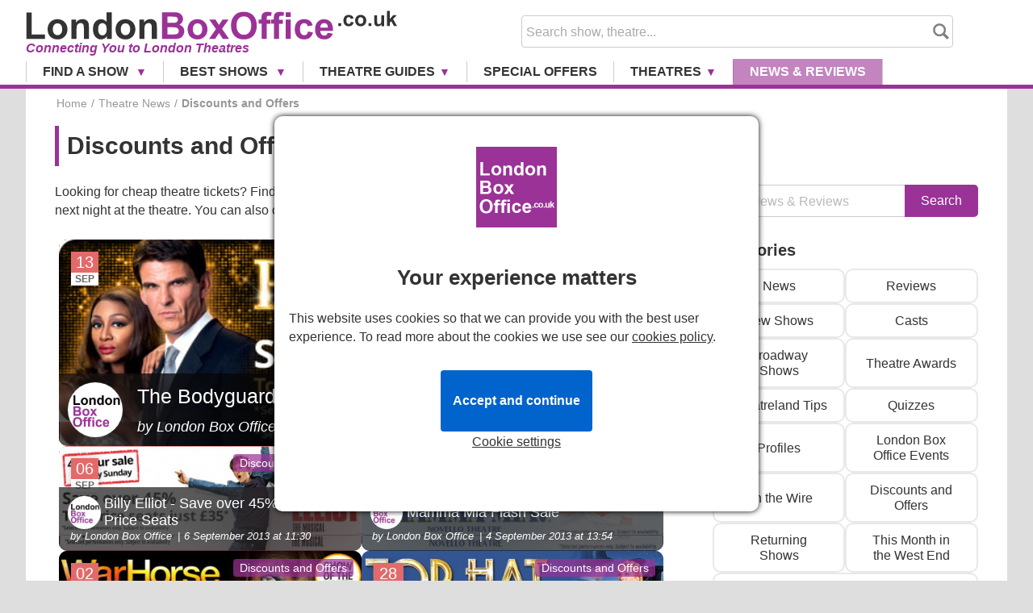

--- FILE ---
content_type: text/html; charset=UTF-8
request_url: https://www.londonboxoffice.co.uk/news/theatre/discounts/page/3
body_size: 5982
content:
<!DOCTYPE html>
<html lang="en">
<head>
														<title>Discounts, deals, and smart savings for London Theatre Tickets  - page 3</title>
							<title>Discounts and Offers - West End Theatre News and Reviews - page 3</title>
	
													<meta name="description" lang="en" content="Explore discounted London theatre tickets, West End show deals and special offers.">
				
		<meta name="description" lang="en" content="Looking for cheap theatre tickets? Find the best discounts, deals, affordable seats, and smart savings for your next night at the theatre. You can also check our Cheap Tickets page for more offers. ">
	
	<meta charset="utf-8">
		<meta http-equiv="X-UA-Compatible" content="IE=edge">
		
		<link rel="apple-touch-icon" sizes="180x180" href="/assets/img/londonboxoffice2/favicon/apple-touch-icon.png">
		<link rel="icon" type="image/png" href="/assets/img/londonboxoffice2/favicon/favicon-32x32.png" sizes="32x32">
		<link rel="icon" type="image/png" href="/assets/img/londonboxoffice2/favicon/favicon-16x16.png" sizes="16x16">
		<link rel="manifest" href="/assets/img/londonboxoffice2/favicon/manifest.json">
		<link rel="mask-icon" href="/assets/img/londonboxoffice2/favicon/safari-pinned-tab.svg" color="#9b3297">
		<link rel="shortcut icon" href="/assets/img/londonboxoffice2/favicon/favicon.ico">
		<meta name="apple-mobile-web-app-title" content="Theatre News">
		<meta name="application-name" content="Theatre News">
		<meta name="msapplication-config" content="/assets/img/londonboxoffice2/favicon/browserconfig.xml">
		<meta name="theme-color" content="#9b3297">
		
		<meta name="viewport" content="width=device-width, initial-scale=1">
		<!--[if lt IE 9]>
		<script src="https://html5shim.googlecode.com/svn/trunk/html5.js"></script>
		<![endif]-->
		<link rel="stylesheet" href="https://www.londonboxoffice.co.uk/assets/stylesheets/londonboxoffice2-en-base.css" media="screen" />
                <link rel="stylesheet" media="screen and (min-width: 768px)" href="https://www.londonboxoffice.co.uk/assets/stylesheets/desktop.css">
                <link rel="stylesheet" media="screen and (max-width: 767px)" href="https://www.londonboxoffice.co.uk/assets/stylesheets/mobile.css">
		<link rel="stylesheet" href="https://www.londonboxoffice.co.uk/news/?tf=/style/en.css" media="screen" />
		<link rel="stylesheet" href="https://fonts.googleapis.com/css?family=Roboto%7CRoboto+Slab:300,400">

<style media="screen">
@import url(https://www.londonboxoffice.co.uk/news/?tf=/style.css);
</style>

  <script>
    // Define dataLayer and the gtag function.
    window.dataLayer = window.dataLayer || [];
    function gtag(){dataLayer.push(arguments);}
    // Set default consent to 'denied' as a placeholder
    // Determine actual values based on your own requirements
    gtag('consent', 'default', {
      'ad_storage': 'denied',
      'ad_user_data': 'denied',
      'ad_personalization': 'denied',
      'analytics_storage': 'denied'
     });
  </script>

  <!-- Google Tag Manager -->
  <script>(function(w,d,s,l,i){w[l]=w[l]||[];w[l].push({'gtm.start':
    new Date().getTime(),event:'gtm.js'});var f=d.getElementsByTagName(s)[0],
    j=d.createElement(s),dl=l!='dataLayer'?'&l='+l:'';j.async=true;j.src=
    'https://www.googletagmanager.com/gtm.js?id='+i+dl;f.parentNode.insertBefore(j,f);
    })(window,document,'script','dataLayer','GTM-57JGMVZ4');</script>
  <!-- End Google Tag Manager -->

<script src="/assets/javascripts/en-2026-02-02.js"></script>
<script src="/assets/javascripts/londonboxoffice2-en.js"></script>


<link rel="stylesheet" href="https://www.londonboxoffice.co.uk/news/?pf=public.css" type="text/css" media="screen">
<meta name="tdm-reservation" content="1">
<link rel="stylesheet" href="https://www.londonboxoffice.co.uk/news/?pf=authorMode/css/authorMode.css&amp;v=8.3" type="text/css" media="screen">

<script async type="application/javascript" src="https://news.google.com/swg/js/v1/swg-basic.js"></script>
<script>
  (self.SWG_BASIC = self.SWG_BASIC || []).push( basicSubscriptions => {
    basicSubscriptions.init({
      type: "NewsArticle",
      isPartOfType: ["Product"],
      isPartOfProductId: "CAowqJysCw:openaccess",
      clientOptions: { theme: "light", lang: "en-GB" },
    });
  });
</script>

	<meta name="copyright" content="London Box Office">
	<meta name="author" content="London Box Office">
	<meta name="date" content="2026-02-02T17:29:36+00:00">
 
	<link rel="schema.dc" href="http://purl.org/dc/elements/1.1/">
	<meta name="dc.title" lang="en" content="Discounts and Offers - West End Theatre News and Reviews - page {tpl:PaginationCurrent}}">
	<meta name="dc.description" lang="en" content="Looking for cheap theatre tickets? Find the best discounts, deals, affordable seats, and smart savings for your next night at the theatre. You can also check our Cheap Tickets page for more offers. ">
	<meta name="dc.language" content="en">
	<meta name="dc.type" content="text">
	<meta name="dc.format" content="text/html">
 
	<link rel="top" href="https://www.londonboxoffice.co.uk/news/" title="Home">
 
	            									       
									<link rel="next" title="next entries" href="https://www.londonboxoffice.co.uk/news/theatre/discounts/page/2">
									   
		<link rel="chapter" href="https://www.londonboxoffice.co.uk/news/post/bodyguard-flash-sale" title="The Bodyguard Flash Sale">
            	            		   
		<link rel="chapter" href="https://www.londonboxoffice.co.uk/news/post/billy-elliot-45" title="Billy Elliot - Save over 45% on Top Price Seats">
            	            		   
		<link rel="chapter" href="https://www.londonboxoffice.co.uk/news/post/mamma-mia-flash-sale" title="Mamma Mia Flash Sale">
            	            		   
		<link rel="chapter" href="https://www.londonboxoffice.co.uk/news/post/war-horse-show-of-the-month" title="War Horse | Show Of The Month">
            	            		   
		<link rel="chapter" href="https://www.londonboxoffice.co.uk/news/post/top-hat-flash-sale" title="Top Hat Tails Off: Save up to 50%">
            	            		   
		<link rel="chapter" href="https://www.londonboxoffice.co.uk/news/post/no-booking-fee-lion-king" title="The Lion King -  No booking fee offer">
            		 
	<link rel="canonical" href="https://www.londonboxoffice.co.uk/news/theatre/discounts/page/3">
	<link rel="alternate" type="application/atom+xml" title="Atom 1.0" href="https://www.londonboxoffice.co.uk/news/feed/category/discounts/atom">

</head>
<body class="blog bcat discounts">
 <header>
  <div class="wrapper">
    <a class="logo" href="https://www.londonboxoffice.co.uk/">
      <img width="466" height="39" loading="eager" src="/assets/img/londonboxoffice2/lang/en/logo.svg" title="London Box Office" alt="London Box Office">
      <span class="purple do">Connecting You to London Theatres</span>
    </a>
    <form method="GET" action="/search" autocomplete="off" class="quicksearch">
      <input type="text" class="search-query" name="keyword" placeholder="Search show, theatre..." data-provide="typeahead" data-source="https://www.londonboxoffice.co.uk/json/typeahead.json">
      <input type="submit" value="Search">
    </form>
  </div>
  <nav class="mo">
    <ul>
      <li><a href="https://www.londonboxoffice.co.uk/search/form" data-role="modal-trigger" rel="Book" target="_blank">Book</a></li>
      <li class="dropdown"><a href="#" aria-expanded="false" role="button" aria-haspopup="true" data-toggle="dropdown" class="dropdown-toggle" id="menuFindAShow">Find a Show</a>
        <ul class="dropdown-menu" role="menu" aria-labelledby="menuFindAShow">
<li><a href="https://www.londonboxoffice.co.uk/hamilton-tickets">Hamilton</a></li><li><a href="https://www.londonboxoffice.co.uk/devil-wears-prada-tickets">The Devil Wears Prada</a></li><li><a href="https://www.londonboxoffice.co.uk/the-lion-king-tickets">The Lion King</a></li><li><a href="https://www.londonboxoffice.co.uk/mamma-mia-tickets">Mamma Mia!</a></li><li><a href="https://www.londonboxoffice.co.uk/abba-voyage-tickets">ABBA Voyage</a></li><li><a href="https://www.londonboxoffice.co.uk/back-to-the-future-tickets">Back to The Future the Musical</a></li><li><a href="https://www.londonboxoffice.co.uk/sinatra-tickets">Sinatra the Musical</a></li><li><a href="https://www.londonboxoffice.co.uk/book-of-mormon-tickets">The Book of Mormon</a></li><li><a href="https://www.londonboxoffice.co.uk/les-miserables-tickets">Les Miserables</a></li><li><a href="https://www.londonboxoffice.co.uk/moulin-rouge-tickets">Moulin Rouge! The Musical</a></li>
        </ul>
      </li>
      <li><a href="https://www.londonboxoffice.co.uk/cheap-theatre-tickets">Special Offers</a></li>
    </ul>
  </nav>

  <nav class="main-nav-wrapper">
    <ul class="wrapper main-nav">
      <li class="mo"><a href="https://www.londonboxoffice.co.uk/">Home</a></li>

      <li class="dropdown">
        <a href="https://www.londonboxoffice.co.uk/all-london-shows" class="dropdown-toggle" aria-controls="find-a-show-list" data-toggle="dropdown" id="find-a-show">
          <span class="do">Find a Show</span><span class="mo">All London Shows</span>
        </a>
        <ul id="find-a-show-list" class="dropdown-menu" aria-labelledby="find-a-show" role="menu">
          <li role="presentation">
            <span></span>
            <ul>
              <li><a href="https://www.londonboxoffice.co.uk/all-london-shows">All London Shows</a></li><li><a href="https://www.londonboxoffice.co.uk/musicals">London Musicals</a></li><li><a href="https://www.londonboxoffice.co.uk/plays">London Plays</a></li><li><a href="https://www.londonboxoffice.co.uk/family-and-kids">Kids & Family</a></li><li><a href="https://www.londonboxoffice.co.uk/shows-tonight">London Shows Tonight</a></li><li><a href="https://www.londonboxoffice.co.uk/west-end-favourites">Best West End Shows</a></li><li><a href="https://www.londonboxoffice.co.uk/celebrities-on-stage">Celebrities on Stage</a></li><li><a href="https://www.londonboxoffice.co.uk/whats-new">New Shows in London</a></li><li><a href="https://www.londonboxoffice.co.uk/last-chance">Last Chance to See</a></li><li><a href="https://www.londonboxoffice.co.uk/comedy">Comedy Tickets</a></li><li><a href="https://www.londonboxoffice.co.uk/dance">Opera, Dance & Ballet</a></li><li><a href="https://www.londonboxoffice.co.uk/fringe-theatre">London Fringe Theatre</a></li><li><a href="https://www.londonboxoffice.co.uk/boxing-day-theatre-sale">Boxing Day & New Year Theatre Sale</a></li><li><a href="https://www.londonboxoffice.co.uk/national-theatre-shows">National Theatre shows</a></li><li><a href="https://www.londonboxoffice.co.uk/immersive-shows">Immersive Shows</a></li>
            </ul>
          </li>
        </ul>
      </li>

      <li class="dropdown do">
        <a href="https://www.londonboxoffice.co.uk/all-london-shows" class="dropdown-toggle" aria-controls="best-shows-list" data-toggle="dropdown" id="best-shows">
          <span class="do">Best Shows</span><span class="mo">All London Shows</span>
        </a>
        <ul id="best-shows-list" class="dropdown-menu" aria-labelledby="best-shows" role="menu">
          <li role="presentation">
            <span> </span>
            <ul>
              <li><a href="https://www.londonboxoffice.co.uk/hamilton-tickets">Hamilton</a></li><li><a href="https://www.londonboxoffice.co.uk/devil-wears-prada-tickets">The Devil Wears Prada</a></li><li><a href="https://www.londonboxoffice.co.uk/the-lion-king-tickets">The Lion King</a></li><li><a href="https://www.londonboxoffice.co.uk/mamma-mia-tickets">Mamma Mia!</a></li><li><a href="https://www.londonboxoffice.co.uk/abba-voyage-tickets">ABBA Voyage</a></li><li><a href="https://www.londonboxoffice.co.uk/back-to-the-future-tickets">Back to The Future the Musical</a></li><li><a href="https://www.londonboxoffice.co.uk/sinatra-tickets">Sinatra the Musical</a></li><li><a href="https://www.londonboxoffice.co.uk/book-of-mormon-tickets">The Book of Mormon</a></li><li><a href="https://www.londonboxoffice.co.uk/les-miserables-tickets">Les Miserables</a></li><li><a href="https://www.londonboxoffice.co.uk/moulin-rouge-tickets">Moulin Rouge! The Musical</a></li>
            </ul>
          </li>
        </ul>
      </li>

      <li class="dropdown do">  <a href="#" class="dropdown-toggle" aria-controls="theatre-guides-list" data-toggle="dropdown" id="theatre-guides">Theatre Guides</a>  <ul id="theatre-guides-list" class="dropdown-menu do" aria-labelledby="theatre-guides" role="menu"><li><a href="https://www.londonboxoffice.co.uk/best-musicals-london">Best Musicals in London</a></li><li><a href="https://www.londonboxoffice.co.uk/best-plays-london">Best Plays in London</a></li><li><a href="https://www.londonboxoffice.co.uk/best-family-shows">Best Family Shows to see in London</a></li><li><a href="https://www.londonboxoffice.co.uk/best-new-london-shows">Best New London Shows</a></li><li><a href="https://www.londonboxoffice.co.uk/best-immersive-shows-in-london">Best Immersive Shows in London</a></li><li><a href="https://www.londonboxoffice.co.uk/best-jukebox-musicals-in-london">Best Jukebox Musicals in London</a></li>  </ul></li>

      <li><a href="https://www.londonboxoffice.co.uk/cheap-theatre-tickets">Special Offers</a></li>
      <li class="dropdown">
        <a class="dropdown-toggle" aria-controls="find-a-theatre-list" data-toggle="dropdown" id="find-a-theatre" href="https://www.londonboxoffice.co.uk/london-theatres">Theatres</a>
        <ul id="find-a-theatre-list" class="dropdown-menu" aria-labelledby="find-a-theatre" role="menu">
              <li><a href="https://www.londonboxoffice.co.uk/adelphi-theatre">Adelphi Theatre</a></li>
              <li><a href="https://www.londonboxoffice.co.uk/lyceum-theatre">Lyceum Theatre</a></li>
              <li><a href="https://www.londonboxoffice.co.uk/victoria-palace">Victoria Palace</a></li>
              <li><a href="https://www.londonboxoffice.co.uk/dominion-theatre">Dominion Theatre</a></li>
              <li><a href="https://www.londonboxoffice.co.uk/drury-lane-theatre-royal">Theatre Royal Drury Lane</a></li>
              <li><a href="https://www.londonboxoffice.co.uk/london-palladium">London Palladium</a></li>
              <li><a href="https://www.londonboxoffice.co.uk/gielgud-theatre">Gielgud Theatre</a></li>
              <li><a href="https://www.londonboxoffice.co.uk/prince-of-wales-theatre">Prince of Wales Theatre</a></li>
              <li><a href="https://www.londonboxoffice.co.uk/prince-edward-theatre">Prince Edward Theatre</a></li>
              <li><a href="https://www.londonboxoffice.co.uk/his-majestys-theatre">His Majesty's Theatre</a></li>
              <li><a href="https://www.londonboxoffice.co.uk/noel-coward-theatre">Noel Coward Theatre</a></li>
              <li><a href="https://www.londonboxoffice.co.uk/novello-theatre">Novello Theatre</a></li>
              <li><a href="https://www.londonboxoffice.co.uk/royal-opera-house">Royal Opera House</a></li>
              <li><a href="https://www.londonboxoffice.co.uk/shaftesbury-theatre">Shaftesbury Theatre</a></li>
              <li><a href="https://www.londonboxoffice.co.uk/theatre-royal-haymarket">Theatre Royal Haymarket</a></li>
          <li><span> - </span></li>
          <li><span><a href="https://www.londonboxoffice.co.uk/london-theatres">View All London Theatres</a></span></li>
          <li><span><a href="https://www.londonboxoffice.co.uk/london-theatre-map">London Theatre Map</a></span></li>        </ul>
      </li>
      <li class="active"><a href="https://www.londonboxoffice.co.uk/news/">News<span class='no'> &amp; Reviews</span></a></li>
    </ul>
  </nav>
  <a href="#0" class="mo nav-trigger">Menu<span></span></a>
</header>


<main>
	<div class="breadcrumb">
		<ul class="wrapper">
			<li><a href="https://www.londonboxoffice.co.uk/">Home</a></li>
			<li><a href="https://www.londonboxoffice.co.uk/news/">Theatre News</a></li>
			<li>Discounts and Offers</li>
		</ul>
	</div>
	<div class="wrapper">
		<div class="bhbox bhwlcm">
			<h1>Discounts and Offers</h1>
						<div>
				<p>Looking for cheap theatre tickets?  Find the best discounts, deals, affordable seats, and smart savings for your next night at the theatre. You can also check our <a href="/cheap-theatre-tickets" hreflang="en" title="cheap tickets">Cheap Tickets</a> page for more offers.</p>

<p style="display:none;"><img alt="Cheap Theatre Tickets" class="media" src="/news/public/.cheap-theatre-tickets_m.jpg" title="Cheap Theatre Tickets" /></p>
				<label for="q">Search News &amp; Reviews</label>
				<form action="https://www.londonboxoffice.co.uk/news/" method="get" role="search">
					<p>
						<input type="text" size="10" maxlength="255" id="q" name="q" value="" placeholder="Search News &amp; Reviews" aria-label="Search">
						<input type="submit" class="submit" value="Search" title="Search">
					</p>
				</form>
			</div>
								</div>
				<section>
			<div class="bhctnr static">
								<a id="p2796" lang="en" xml:lang="en" class="bhitm" href="https://www.londonboxoffice.co.uk/news/post/bodyguard-flash-sale" title="The Bodyguard Flash Sale" style="background: rgba(0, 0, 0, 0.8) url(/news/public/offers/.bodyguard_m.jpg) no-repeat center center / 100% 100%;">
					<div class="bhitmimg">
													<img src="/news/public/offers/bodyguard.jpg" alt="The Bodyguard Flash Sale">
																								<div class="date"><span>13</span> Sep</div>
						<span class="discounts">Discounts and Offers</span>					</div>
					<div class="bhitmtxt">
						<img src="/news/public/authors/.effisk_t.jpg" alt="London Box Office">
						<span>The Bodyguard Flash Sale</span>
						<em>
														<span class="author">by London Box Office</span>
							<span>13 September 2013 at 10:30</span>
						</em>
					</div>
				</a>
												<a id="p2793" lang="en" xml:lang="en" class="bhitm" href="https://www.londonboxoffice.co.uk/news/post/billy-elliot-45" title="Billy Elliot - Save over 45% on Top Price Seats" style="background: rgba(0, 0, 0, 0.8) url(/news/public/offers/.billyelliot_m.jpg) no-repeat center center / 100% 100%;">
					<div class="bhitmimg">
																			<img src="/news/public/offers/.billyelliot_m.jpg" alt="Billy Elliot - Save over 45% on Top Price Seats">
																		<div class="date"><span>06</span> Sep</div>
						<span class="discounts">Discounts and Offers</span>					</div>
					<div class="bhitmtxt">
						<img src="/news/public/authors/.effisk_t.jpg" alt="London Box Office">
						<span>Billy Elliot - Save over 45% on Top Price Seats</span>
						<em>
														<span class="author">by London Box Office</span>
							<span> 6 September 2013 at 11:30</span>
						</em>
					</div>
				</a>
												<a id="p2792" lang="en" xml:lang="en" class="bhitm" href="https://www.londonboxoffice.co.uk/news/post/mamma-mia-flash-sale" title="Mamma Mia Flash Sale" style="background: rgba(0, 0, 0, 0.8) url(/news/public/offers/.mammamia_m.jpg) no-repeat center center / 100% 100%;">
					<div class="bhitmimg">
																			<img src="/news/public/offers/.mammamia_m.jpg" alt="Mamma Mia Flash Sale">
																		<div class="date"><span>04</span> Sep</div>
						<span class="discounts">Discounts and Offers</span>					</div>
					<div class="bhitmtxt">
						<img src="/news/public/authors/.effisk_t.jpg" alt="London Box Office">
						<span>Mamma Mia Flash Sale</span>
						<em>
														<span class="author">by London Box Office</span>
							<span> 4 September 2013 at 13:54</span>
						</em>
					</div>
				</a>
												<a id="p2779" lang="en" xml:lang="en" class="bhitm" href="https://www.londonboxoffice.co.uk/news/post/war-horse-show-of-the-month" title="War Horse | Show Of The Month" style="background: rgba(0, 0, 0, 0.8) url(/news/public/offers/.war-horse-show-of-the-month_m.jpg) no-repeat center center / 100% 100%;">
					<div class="bhitmimg">
																									<img loading="lazy" src="/news/public/offers/.war-horse-show-of-the-month_m.jpg" alt="War Horse | Show Of The Month">
												<div class="date"><span>02</span> Sep</div>
						<span class="discounts">Discounts and Offers</span>					</div>
					<div class="bhitmtxt">
						<img src="/news/public/authors/.effisk_t.jpg" alt="London Box Office">
						<span>War Horse | Show Of The Month</span>
						<em>
														<span class="author">by London Box Office</span>
							<span> 2 September 2013 at 17:53</span>
						</em>
					</div>
				</a>
												<a id="p2778" lang="en" xml:lang="en" class="bhitm" href="https://www.londonboxoffice.co.uk/news/post/top-hat-flash-sale" title="Top Hat Tails Off: Save up to 50%" style="background: rgba(0, 0, 0, 0.8) url(/news/public/offers/.top-hat-48_m.jpg) no-repeat center center / 100% 100%;">
					<div class="bhitmimg">
																									<img loading="lazy" src="/news/public/offers/.top-hat-48_m.jpg" alt="Top Hat Tails Off: Save up to 50%">
												<div class="date"><span>28</span> Aug</div>
						<span class="discounts">Discounts and Offers</span>					</div>
					<div class="bhitmtxt">
						<img src="/news/public/authors/.effisk_t.jpg" alt="London Box Office">
						<span>Top Hat Tails Off: Save up to 50%</span>
						<em>
														<span class="author">by London Box Office</span>
							<span>28 August 2013 at 16:03</span>
						</em>
					</div>
				</a>
												<a id="p2777" lang="en" xml:lang="en" class="bhitm" href="https://www.londonboxoffice.co.uk/news/post/no-booking-fee-lion-king" title="The Lion King -  No booking fee offer" style="background: rgba(0, 0, 0, 0.8) url(/news/public/offers/.tlknf_m.jpg) no-repeat center center / 100% 100%;">
					<div class="bhitmimg">
																									<img loading="lazy" src="/news/public/offers/.tlknf_m.jpg" alt="The Lion King -  No booking fee offer">
												<div class="date"><span>28</span> Aug</div>
						<span class="discounts">Discounts and Offers</span>					</div>
					<div class="bhitmtxt">
						<img src="/news/public/authors/.effisk_t.jpg" alt="London Box Office">
						<span>The Lion King -  No booking fee offer</span>
						<em>
														<span class="author">by London Box Office</span>
							<span>28 August 2013 at 14:58</span>
						</em>
					</div>
				</a>
															<p class="pagination">							page 3 of 3							 - <a href="https://www.londonboxoffice.co.uk/news/theatre/discounts/page/2" class="next">next articles							&#187;</a></p>
 																</div>
		</section>
		<aside>
						<div class="widget bhallcat categories">
				<h4>Categories</h4>
				<ul>
											<li><a href="https://www.londonboxoffice.co.uk/news/theatre/news" title="News">News</a></li>
											<li><a href="https://www.londonboxoffice.co.uk/news/theatre/reviews" title="Reviews">Reviews</a></li>
											<li><a href="https://www.londonboxoffice.co.uk/news/theatre/new-shows" title="New Shows">New Shows</a></li>
											<li><a href="https://www.londonboxoffice.co.uk/news/theatre/casts" title="Casts">Casts</a></li>
											<li><a href="https://www.londonboxoffice.co.uk/news/theatre/broadway" title="Broadway Shows">Broadway Shows</a></li>
											<li><a href="https://www.londonboxoffice.co.uk/news/theatre/awards" title="Theatre Awards">Theatre Awards</a></li>
											<li><a href="https://www.londonboxoffice.co.uk/news/theatre/theatreland-tips" title="Theatreland Tips">Theatreland Tips</a></li>
											<li><a href="https://www.londonboxoffice.co.uk/news/theatre/quizzes" title="Quizzes">Quizzes</a></li>
											<li><a href="https://www.londonboxoffice.co.uk/news/theatre/profiles" title="Profiles">Profiles</a></li>
											<li><a href="https://www.londonboxoffice.co.uk/news/theatre/lbo-events" title="London Box Office Events">London Box Office Events</a></li>
											<li><a href="https://www.londonboxoffice.co.uk/news/theatre/ticker" title="On the Wire">On the Wire</a></li>
											<li><a href="https://www.londonboxoffice.co.uk/news/theatre/discounts" title="Discounts and Offers">Discounts and Offers</a></li>
											<li><a href="https://www.londonboxoffice.co.uk/news/theatre/returning-shows" title="Returning Shows">Returning Shows</a></li>
											<li><a href="https://www.londonboxoffice.co.uk/news/theatre/this-month-in-the-west-end" title="This Month in the West End">This Month in the West End</a></li>
											<li><a href="https://www.londonboxoffice.co.uk/news/theatre/theatre-interviews" title="Interviews">Interviews</a></li>
									</ul>
			</div>
		</aside>
		



	</div>
</main> 
<footer>
  <div class="wrapper">
    <div class="toplogos mo">
     <img alt="London Box Office" title="London Box Office" src="https://www.londonboxoffice.co.uk/assets/img/londonboxoffice2/lbo.co.uk.jpg">
     <ul class="social grey">
      <li class="twitter"><a title="twitter" href="https://twitter.com/lbo_theatre" target="_blank"></a></li>
      <li class="facebook"><a title="facebook" href="https://www.facebook.com/londonboxoffice" target="_blank"></a></li>
      <li class="instagram"><a title="instagram" href="https://www.instagram.com/lbotheatre/" target="_blank"></a></li>
      <li class="youtube"><a title="youtube" href="https://www.youtube.com/@LondonboxofficeCoUk" target="_blank"></a></li>
     </ul>
    </div>
    <div class="lists">
     <ul>
      <li>Top London Theatre Tickets</li>
      <li><a href="https://www.londonboxoffice.co.uk/hamilton-tickets">Hamilton</a></li><li><a href="https://www.londonboxoffice.co.uk/devil-wears-prada-tickets">The Devil Wears Prada</a></li><li><a href="https://www.londonboxoffice.co.uk/the-lion-king-tickets">The Lion King</a></li><li><a href="https://www.londonboxoffice.co.uk/mamma-mia-tickets">Mamma Mia!</a></li><li><a href="https://www.londonboxoffice.co.uk/abba-voyage-tickets">ABBA Voyage</a></li><li><a href="https://www.londonboxoffice.co.uk/back-to-the-future-tickets">Back to The Future the Musical</a></li><li><a href="https://www.londonboxoffice.co.uk/sinatra-tickets">Sinatra the Musical</a></li><li><a href="https://www.londonboxoffice.co.uk/book-of-mormon-tickets">The Book of Mormon</a></li><li><a href="https://www.londonboxoffice.co.uk/les-miserables-tickets">Les Miserables</a></li><li><a href="https://www.londonboxoffice.co.uk/moulin-rouge-tickets">Moulin Rouge! The Musical</a></li>
     </ul>
     <ul>
      <li>Latest Shows</li>
      <li><a href="https://www.londonboxoffice.co.uk/miss-saigon-tickets">Miss Saigon</a></li><li><a href="https://www.londonboxoffice.co.uk/cyrano-de-bergerac-tickets">Cyrano de Bergerac</a></li><li><a href="https://www.londonboxoffice.co.uk/a-midsummer-nights-dream-tickets">A Midsummer Night's Dream</a></li><li><a href="https://www.londonboxoffice.co.uk/anansi-tickets">Anansi the Spider</a></li><li><a href="https://www.londonboxoffice.co.uk/sherlock-holmes-tickets">Sherlock Holmes</a></li><li><a href="https://www.londonboxoffice.co.uk/loves-labours-lost-tickets">Love's Labour's Lost</a></li><li><a href="https://www.londonboxoffice.co.uk/mother-courage-and-her-children-tickets">Mother Courage and Her Children</a></li><li><a href="https://www.londonboxoffice.co.uk/a-wold-elsewhere-tickets">A World Elsewhere</a></li><li><a href="https://www.londonboxoffice.co.uk/a-mirrored-monet-tickets">A Mirrored Monet</a></li><li><a href="https://www.londonboxoffice.co.uk/the-traitors-tickets">The Traitors on Stage</a></li>
     </ul>
     <ul>
      <li>About London Box Office</li>
      <li><a href="https://www.londonboxoffice.co.uk/about-us">About us</a></li>
      <li><a href="https://www.londonboxoffice.co.uk/contact">Contact us</a></li>
      <li><a href="https://www.londonboxoffice.co.uk/faq">Frequently Asked Questions</a></li>
      <li><a href="https://www.londonboxoffice.co.uk/privacy">Privacy policy</a></li>
      <li><a href="https://www.londonboxoffice.co.uk/terms">Terms &amp; conditions</a></li>
      <li><a href="https://www.londonboxoffice.co.uk/affiliates">Affiliate program</a></li>
      <li><a href="https://www.londonboxoffice.co.uk/reviews">London Box Office Reviews</a></li>
     </ul>
     <ul class="cstsrv">
        <li>Customer Service</li>
        <li><span>Follow this link for all customer service enquiries.<br class="do"></span>
          <a href="/contact" class="btn blue lrg">Customer Service<span class="do">*</span></a><br>
          <em class="do">*Our agents will get back to you within the next 48 hours</em>
        </li>
        <li class="do">
         <img loading="lazy" src="/assets/img/londonboxoffice2/feefo-1.png" alt="What our customers think of London Box Office" title="What our customers think of London Box Office">
         <img loading="lazy" class="do" src="/assets/img/londonboxoffice2/feefo-2.png" alt="What our customers think of London Box Office" title="What our customers think of London Box Office">
         <span>8597 reviews</span>
         <a href="/feefo" data-role="feefo-modal" title="What our customers think of London Box Office" rel="What our customers think of London Box Office"></a>
        </li>
      </ul>
      <div class="logos">
       <img loading="lazy" src="/assets/img/londonboxoffice2/star-logo-white.png" alt="star.org.uk - Secure Tickets from Authorised Retailers" title="star.org.uk - Secure Tickets from Authorised Retailers">
       <img loading="lazy" src="/assets/img/londonboxoffice2/cards.png" alt="Visa - Mastercard - Delta - American Express" title="Visa - Mastercard - Delta - American Express">
      </div>
      <p><span>Your use of londonboxoffice.co.uk is subject to our terms of use and privacy policy. Your continued use of this website constitutes acceptance of these terms.</span> &copy; 2025 - London Box Office.</p>
    </div>
  </div>
</footer> 
<!--consentCookies -->
<script async src="/assets/javascripts/blog-cookie.min.js"></script>

</body>
</html>

--- FILE ---
content_type: text/css; charset=utf-8
request_url: https://www.londonboxoffice.co.uk/assets/stylesheets/londonboxoffice2-en-base.css
body_size: 19094
content:
@charset "UTF-8";a,abbr,acronym,address,applet,article,aside,audio,b,big,blockquote,body,canvas,caption,center,cite,code,dd,del,details,dfn,div,dl,dt,em,embed,fieldset,figcaption,figure,footer,form,h1,h2,h3,h4,h5,h6,header,hgroup,html,i,iframe,img,ins,kbd,label,legend,li,mark,menu,nav,object,ol,output,p,pre,q,ruby,s,samp,section,small,span,strike,strong,sub,summary,sup,table,tbody,td,tfoot,th,thead,time,tr,tt,u,ul,var,video{margin:0;padding:0;border:0;font-size:100%;font:inherit;vertical-align:baseline}article,aside,details,figcaption,figure,footer,header,hgroup,menu,nav,section{display:block}body{line-height:1}ol,ul{list-style:none}blockquote,q{quotes:none}blockquote:after,blockquote:before,q:after,q:before{content:'';content:none}table{border-collapse:collapse;border-spacing:0}input{border-radius:0}input,select{cursor:pointer}@media screen (-ms-high-contrast:active),(-ms-high-contrast:none){img{flex:0 0 auto}}main{display:block}#covid-19{background-color:#d50657;text-align:center}#covid-19 a{color:#fff;padding:10px;text-decoration:none;display:block}#covid-19 a span{background-color:var(--blue);padding:10px;border-radius:4px;font-weight:700;margin-left:10px;display:inline-block}:root{--purple:#9b3297;--blue:#0064cc;--selected-blue:#0343a5;--offer:#f07700}*,:after,:before{-webkit-box-sizing:border-box;-moz-box-sizing:border-box;box-sizing:border-box}em{font-style:italic}strong{font-weight:700}body{font-family:Arial,sans-serif;background-color:#dedede;font-size:16px;line-height:16px;color:#333}a{text-decoration:none;color:#333}s{text-decoration:line-through}p{margin-bottom:10px;line-height:23px}.pull-right{float:right}.sidebar a.pull-right{font-weight:700}a.pull-right:after{content:"»";font-weight:700;font-size:20px;vertical-align:text-top;padding-left:5px}.purple{color:var(--purple)}.elprup{color:#fff;background-color:var(--purple)}.round{border-radius:50%}::selection{color:#fff;background-color:var(--purple)}.btn{position:relative;text-align:center;cursor:pointer;background-color:#c6c6c6;color:#363636;text-decoration:none;padding:11px 15px 10px 15px;border-radius:4px;display:inline-block;border:0}.btn:active,.btn:hover{background-color:#989898;color:#fff;text-decoration:none}.blue{background-color:var(--blue);color:#fff}.arw{background-color:var(--blue);color:#fff;padding:10px 25px 10px 15px}.arw:after,.nxt:after,.qlinks a:after{content:"›";color:#fff;font-size:30px;font-weight:700;line-height:18px;padding-left:10px;position:absolute;right:10px;top:calc(50% - 11px)}.nxt:after{color:var(--purple);transition:right,.2s;right:5px}.nxt:hover:after{right:0}.arw:active,.arw:hover,.blue:active,.blue:hover{background-color:var(--selected-blue);color:#fff}.btn.purple{background-color:var(--purple);color:#fff}.btn.purple:active,.btn.purple:hover{background-color:#bc3eb7;color:#fff}.btn.lrg{font-weight:700;padding:20px 15px 20px 15px}.ofrs{color:#fff;background-color:rgba(240,119,0,1)}.loc{padding-left:20px;background:transparent url(/assets/img/londonboxoffice2/svg/loc.svg) 2px center/15px 15px no-repeat scroll border-box border-box}.cal{padding-left:20px;background:transparent url(/assets/img/londonboxoffice2/svg/cal.svg) left center/15px 15px no-repeat scroll border-box border-box}.time{padding-left:20px;background:transparent url(/assets/img/londonboxoffice2/svg/clock.svg) left center/15px 15px no-repeat scroll border-box border-box}.starring{padding-left:20px;background:transparent url(/assets/img/londonboxoffice2/svg/person.svg) left center/17px 17px no-repeat scroll border-box border-box}.alert{border-radius:5px;padding:10px;margin-bottom:10px;color:#3a87ad;background-color:#d9edf7}.alert-red{color:#a94442;background-color:#f2dede}.alert-green{color:#3c763d;background-color:#dff0d8}.alert ol,.alert ul{padding-left:2%;list-style:circle;margin-bottom:10px}.alert li{margin-bottom:10px}.newstars{position:relative;width:75px;left:0;top:0;font-size:15px;height:15px;line-height:15px;display:inline-block}.newstars::before{background:transparent url(/assets/img/londonboxoffice2/svg/newstargrey.svg) repeat-x left top/15px 15px;content:"";display:block;position:relative;left:0;top:0;width:75px;height:15px}.newstars>span{overflow:hidden;position:absolute;left:0;top:0;height:15px;width:75px}.newstars>span::before{background:transparent url(/assets/img/londonboxoffice2/svg/newstaryellow.svg) repeat-x left top/15px 15px;content:"";display:block;left:0;top:0;height:15px;overflow:hidden}.customer-reviews .newstars>span::before{background:transparent url(/assets/img/londonboxoffice2/svg/newstarpurple.svg) repeat-x left top/15px 15px}.rndrtg{border:solid 2px #ffb100;border-radius:513px;width:27px;text-align:center;height:27px;line-height:22px;font-size:.9em;color:var(--purple)}.newstars.semilarge{font-size:20px;width:100px;height:20px;line-height:20px}.newstars.semilarge::before{width:100px;height:20px;background-size:20px}.newstars.semilarge>span{width:100px;height:20px}.newstars.semilarge>span::before{height:20px;background-size:20px}.newstars.large{font-size:30px;width:150px;height:30px;line-height:30px}.newstars.large::before{width:150px;height:30px;background-size:30px}.newstars.large>span{width:150px;height:30px}.newstars.large>span::before{height:30px;background-size:30px}.star1{font-size:13px;line-height:24px}.star1 span:first-of-type{background-color:rgba(240,119,0,1);border-radius:4px;color:#fff;padding:3px 10px 3px 7px;font-weight:700}.star1 span:first-of-type:before{content:"★";font-size:16px;padding-right:5px}.stars{position:relative;width:75px;left:0;top:0;font-size:18px;height:21px;line-height:18px;display:inline-block}.stars::before{content:"★★★★★";color:rgba(63,70,73,.5);position:relative;left:0;top:0}.stars>span{overflow:hidden;position:absolute;left:0;top:0;height:21px;width:75px}.stars>span::before{content:"★★★★★";position:relative;left:0;top:0;color:#ffb100;overflow:hidden}.stars.large{font-size:36px;height:42px;line-height:36px;width:150px}.stars.large::before{font-size:36px;height:42px;line-height:36px;width:150px;color:rgba(63,70,73,.5);-webkit-text-fill-color:#fff;-webkit-text-stroke-width:1px;-webkit-text-stroke-color:#ffb100}.stars.large>span{height:42px}@supports (-webkit-overflow-scrolling:touch){.stars{width:75px;min-width:75px;font-size:15px}}button,input:not([type=radio]),select{font-size:16px;cursor:pointer!important;-webkit-appearance:none;-moz-appearance:none;appearance:none}input[type=text],select{padding:5px;border:0 none;height:30px}input[type=text]{padding-top:7px}.dd{border:1px solid #ccc;background-color:#fff;position:relative;max-width:100%}.show .show-search>div:nth-of-type(3):after,span.dd:after{content:"›";position:absolute;z-index:1;top:0;right:7px;bottom:2px;height:10px;font-weight:700;color:rgba(63,70,73,.7);transform:rotate(90deg) scale(1.5,1);font-size:30px;margin:auto;display:block}.dd input,.dd select{z-index:2;position:relative;background:0 0;width:100%}.day td:nth-child(2) select::-ms-expand,.dd select::-ms-expand,select.abs::-ms-expand{display:none}.checkmark{display:block;position:relative;padding-left:35px;cursor:pointer;-webkit-user-select:none;-moz-user-select:none;-ms-user-select:none;user-select:none;line-height:22px}.checkmark input[type=checkbox]{position:absolute;opacity:0;cursor:pointer;height:100%;width:100%;z-index:5;left:0;margin:0}.checkmark>span:first-of-type{position:absolute;bottom:calc(50% - 11px);top:calc(50% - 11px);left:0;height:22px;width:22px;background-color:#eee}.checkmark:hover input~span{background-color:#ccc}.checkmark input:checked~span{background-color:var(--blue)}.checkmark span:first-of-type:after{content:"";position:absolute;display:none}.checkmark input:checked~span:after{display:block}.checkmark span:after{left:7px;top:3px;width:8px;height:13px;border:solid #fff;border-width:0 4px 4px 0;-webkit-transform:rotate(45deg);-ms-transform:rotate(45deg);transform:rotate(45deg)}.typeahead{display:none;margin-top:2px;position:absolute;top:0;left:0;z-index:6;float:left;min-width:160px;padding:5px 0;margin:2px 0 0;list-style:none;background-color:#fff;border:solid 3px var(--purple);border-radius:6px}.typeahead li{line-height:20px}.typeahead a{display:block;padding:3px 20px;clear:both;font-weight:400;line-height:20px;color:#333;white-space:nowrap;text-decoration:none}.typeahead .active>a{color:#fff;text-decoration:none;background-color:var(--purple);outline:0}.typeahead.hidden{display:none}body:not(.lang-en) .creview>div:last-of-type>p>span.local,body:not(.lang-en) .feeforeviews .wrapper>div>div:last-of-type p .local,body:not(.lang-en) .lboreviews .owl-item>div>div .local{display:none}.basket{position:relative}.basket:hover{cursor:pointer}.basket>div:first-child{display:-webkit-box;display:-ms-flexbox;display:flex;-webkit-box-align:center;-ms-flex-align:center;align-items:center}.basket img.round{width:50px;z-index:1}.timer{font-size:12px;line-height:12px;padding:8px 8px 8px 18px;margin-left:-10px;display:block;z-index:0;border-bottom:0;position:relative;color:#fff;background-color:rgba(204,204,204,.5)}.hourglass{position:absolute;height:100%;top:0;left:0;background-color:rgba(204,204,204,1);z-index:-1;width:inherit}.timer{background-color:rgba(155,50,151,.5)}.hourglass{background-color:rgba(155,50,151,1)}.basketdetails{position:absolute;top:calc(100% + 5px);right:0;background-color:rgba(243,243,243,.9);z-index:6;left:-40%;padding:5px;border-radius:2px}.basketdetails::before{content:"";display:block;border-style:none solid solid solid;position:absolute;top:-10px;border-color:transparent transparent #f4f4f4 transparent;border-width:10px;left:calc(50% - 10px)}.basketdetails>ul{background:#fff}.basketdetails li{display:-webkit-box;display:-ms-flexbox;display:flex;border-bottom:solid 1px #eee;padding:10px}.bd_show img{width:80px}.bd_show div{margin-left:10px;display:-webkit-box;display:-ms-flexbox;display:flex;-webkit-box-orient:vertical;-webkit-box-direction:normal;-ms-flex-direction:column;flex-direction:column}.bd_show div>span:nth-of-type(2){margin-top:10%}.small{font-size:12px;font-weight:400}.basketdetails .bd_date{background:transparent url([data-uri]) no-repeat 4% center/24px 24px;-webkit-box-align:center;-ms-flex-align:center;align-items:center;padding-left:calc(8% + 20px)}.bd_date .color2{padding:5px 10px;border-radius:4px;margin:0 10px}.basketdetails .bd_seat{background:transparent url([data-uri]) no-repeat .3% center/50px 50px;padding-left:calc(8% + 20px);-webkit-box-orient:vertical;-webkit-box-direction:normal;-ms-flex-direction:column;flex-direction:column}.basketdetails .bd_ppt,.basketdetails .bd_price{-webkit-box-pack:center;-ms-flex-pack:center;justify-content:center;color:#fff;background-color:#333}.basketdetails .bd_ppt{border-bottom:0;padding:5px;font-size:.8em}.basketdetails .bd_price{padding-top:0;text-align:center}.basketdetails>a{display:block;text-align:center;position:relative;font-weight:700;margin-top:5px}.basketdetails>div{display:-webkit-box;display:-ms-flexbox;display:flex;-webkit-box-pack:justify;-ms-flex-pack:justify;justify-content:space-between;font-size:.8em;margin:15px 5px 0 5px}.basketdetails>div a{text-decoration:underline}.basketdetails>div a:active,.basketdetails>div a:hover{text-decoration:none}header .wrapper{display:-webkit-box;display:-webkit-flex;display:-ms-flexbox;display:flex}header form input[type=submit]{display:none}.foureasons{background-color:#c889cd;font-size:.9em}.foureasons>ol{display:-webkit-box;display:-ms-flexbox;display:flex;-webkit-box-pack:justify;-ms-flex-pack:justify;justify-content:space-between;-webkit-box-align:stretch;-ms-flex-align:stretch;align-items:stretch}.foureasons>ol>li{display:-webkit-box;display:-ms-flexbox;display:flex;-webkit-box-align:center;-ms-flex-align:center;align-items:center}.foureasons>ol li{position:relative;text-align:center;line-height:1.2em}.foureasons>ol li:not(:first-of-type):before{font-weight:700;padding:7px;background:var(--purple);border-radius:50%;width:30px;height:30px;margin-right:15px}.foureasons>ol li:first-of-type{font-weight:700}.foureasons>ol li:first-of-type br{display:none}.foureasons>ol li:nth-of-type(2):before{content:"1"}.foureasons>ol li:nth-of-type(3):before{content:"2"}.foureasons>ol li:nth-of-type(4):before{content:"3"}.foureasons>ol li:nth-of-type(5):before{content:"4"}.tickets-search label[for=quantity],.tickets-search label[for=show]{display:none}.tickets-search>ul>li:first-of-type{text-align:center}.tickets-search>ul>li:first-of-type h3{display:inline;font-weight:700}.home h1{font-size:24px;padding:20px 0 0 10px;color:#333;font-weight:700}.content{display:-webkit-box;display:-ms-flexbox;display:flex;background-color:#fff;padding-top:20px}.popular{display:-webkit-box;display:-ms-flexbox;display:flex;-webkit-flex-wrap:wrap;-ms-flex-wrap:wrap;flex-wrap:wrap;-webkit-box-pack:justify;-ms-flex-pack:justify;justify-content:space-between}.home .content>div:first-of-type h2{margin-right:100px}.home .content>div:first-of-type h2{font-weight:700;font-size:24px;line-height:24px;margin-bottom:10px;margin-right:100px}.embla{--slide-spacing:0;--slide-size:100%;padding:0;overflow:hidden;background-color:#fff;position:relative}.embla__container{backface-visibility:hidden;display:flex;touch-action:pan-y;flex-direction:row;height:auto;margin-left:calc(var(--slide-spacing) * -1)}.home .embla__slide{flex:0 0 100%;min-width:0;padding-left:var(--slide-spacing);position:relative;overflow:hidden}.home .embla__slide .discount{transform:scale(1.15);transform-origin:100% 0}.home .embla__slide__img{display:block;height:var(--slide-height);width:100%;object-fit:cover}.home .embla__slide img{width:100%;height:auto;display:block}.home .embla__slide__number{width:4.6rem;height:4.6rem;z-index:1;position:absolute;top:.6rem;right:.6rem;border-radius:50%;background-color:rgba(var(--background-site-rgb-value),.85);line-height:4.6rem;font-weight:900;text-align:center;pointer-events:none}.home .embla__slide__number>span{color:var(--brand-primary);background-image:linear-gradient(45deg,var(--brand-primary),var(--brand-secondary));background-clip:text;-webkit-background-clip:text;-webkit-text-fill-color:transparent;font-size:1.6rem;display:block;position:absolute;top:0;left:0;right:0;bottom:0}.embla__button,.embla__dot{-webkit-appearance:none;background-color:transparent;touch-action:manipulation;display:inline-flex;text-decoration:none;cursor:pointer;border:0;padding:0;margin:0}.embla__dots{position:absolute;z-index:1;bottom:1.2rem;left:0;right:0;display:flex;justify-content:center;align-items:center}.embla__dot{width:3rem;height:3rem;display:flex;align-items:center;margin-right:.75rem;margin-left:.75rem}.embla__dot:after{background:#ccc;border-radius:.2rem;width:100%;height:.3rem;content:''}.embla__dot--selected:after{background:var(--purple)}.embla__button{z-index:1;color:var(--background-site);position:absolute;display:flex;align-items:center;justify-content:center;top:50%;transform:translateY(-50%);cursor:pointer;width:4rem;height:4rem}.embla__button--prev{left:1.6rem}.embla__button--next{right:1.6rem}.embla__button:disabled{opacity:.3}.embla__button__svg{width:65%;height:65%}.home .embla__slide__img:not(:only-child){border:solid 1px var(--offer)}.item{background-color:rgba(255,255,255,1);border:solid 1px rgba(204,204,204,.5);position:relative;-webkit-transition:-webkit-transform .2s,-webkit-box-shadow .2s;transition:-webkit-transform .2s,-webkit-box-shadow .2s;-o-transition:transform .2s,box-shadow .2s;transition:transform .2s,box-shadow .2s;transition:transform .2s,box-shadow .2s,-webkit-transform .2s,-webkit-box-shadow .2s;overflow:hidden}.item:hover{-webkit-box-shadow:0 8px 6px -6px rgba(0,0,0,.3);-moz-box-shadow:0 8px 6px -6px rgba(0,0,0,.3);box-shadow:0 8px 6px -6px rgba(0,0,0,.3)}.opendate{left:-5px;border-radius:4px;display:block;line-height:16px;padding:5px 10px 5px 15px;color:#fff;background-color:rgba(155,50,151,.8);text-align:center;position:absolute;bottom:10px;font-size:85%}.nowopen{background-color:rgba(240,119,0,.8);text-transform:capitalize}.item.ofr{border-color:rgba(240,119,0,1)}.item>div:first-of-type{width:100%;padding:50% 0;position:relative;background:transparent url(/assets/img/londonboxoffice2/poster.jpg) no-repeat center/100%}.item>div:first-of-type img,.item>div:first-of-type source{margin-left:-1px;margin-top:-1px;width:calc(100% + 2px);height:calc(100% + 2px);display:block;color:transparent;position:absolute;left:0;top:0}.item>div:first-of-type:before{position:absolute;z-index:1;content:"";top:0;bottom:0;left:0;right:0;-webkit-box-shadow:inset 0 0 1px rgba(0,0,0,.6);box-shadow:inset 0 0 1px rgba(0,0,0,.6)}.item h3{font-weight:700;-webkit-line-clamp:2;overflow:hidden;line-clamp:2;text-overflow:ellipsis;display:-webkit-box;-webkit-box-orient:vertical}.strtkts{display:-webkit-box;display:-ms-flexbox;display:flex;-webkit-box-orient:vertical;-webkit-box-direction:normal;-ms-flex-direction:column;flex-direction:column;-webkit-box-align:baseline;-ms-flex-align:baseline;align-items:baseline;line-height:20px}span.tktsfrm{text-align:right;font-size:13px;min-width:80px}span.tktsfrm strong{font-size:16px}.item>div>div:last-of-type{display:-webkit-box;display:-ms-flexbox;display:flex}.item>div>div a{-webkit-box-pack:center;-ms-flex-pack:center;justify-content:center;-webkit-box-flex:1;-ms-flex-positive:1;flex-grow:1;display:-webkit-box;display:-ms-flexbox;display:flex;-webkit-box-align:center;-ms-flex-align:center;align-items:center}.item>div>div a:last-of-type{text-transform:capitalize}.item>a:last-of-type{top:0;left:0;position:absolute;color:transparent;width:100%;height:calc(100% - 45px);z-index:4}.lastchance{background-color:#fff;padding:10px}.lastchance>h4{font-weight:700;font-size:24px;margin:0 0 15px 0}.lastchance>div{display:-webkit-box;display:-ms-flexbox;display:flex;-webkit-box-pack:justify;-ms-flex-pack:justify;justify-content:space-between}.lastchance .item{width:calc(20% - 8px)}.lastchance>a{font-weight:700}.home .sidebar{display:-webkit-box;display:-ms-flexbox;display:flex;-webkit-box-orient:vertical;-webkit-box-direction:normal;-ms-flex-direction:column;flex-direction:column}div .faves,div .pick,div .topmus,div.news{padding-top:3px;margin-bottom:10px;border-top:solid 4px #ccc}div.qlinks{margin-bottom:10px}div.qlinks a{padding-left:5%}.topmus a:hover,div.qlinks a:hover{background-color:#f5f5f5}div.qlinks a:hover:after{-webkit-animation:slide linear .3s 1;animation:slide linear .3s 1}.qlinks a:after{color:#ccc}@-webkit-keyframes slide{0%{right: 10px;}50%{right: 20px;}100%{right: 10px;color:var(--purple);}}@keyframes slide{0%{right: 10px;}50%{right: 20px;}100%{right: 10px;color:var(--purple);}}@media screen (-ms-high-contrast:active),(-ms-high-contrast:none){.sidebar,div .faves,div.news{height:100%}}.faves h5,.pick h5,.topmus h5,div.news h5{border-top:1px solid #ccc;font-weight:700;padding-top:15px;margin-bottom:10px;font-size:20px}div.qlinks h5{font-weight:700;margin-bottom:10px;font-size:20px}.faves a,.pick a,.topmus a,div.news a,div.qlinks a{padding:5px;position:relative}.faves a,.qlinks a,.topmus a,div.news a:not(:last-of-type){display:-webkit-box;display:-ms-flexbox;display:flex;-webkit-box-align:center;-ms-flex-align:center;align-items:center;border-bottom:1px solid rgba(204,204,204,.5);border-right:1px solid #fff;border-left:1px solid #fff}.qlinks li:last-of-type a{border-bottom:0}.faves a:nth-of-type(even),div.news a:nth-of-type(even){background-color:#f5f5f5}.faves a:nth-of-type(odd),div.news a:nth-of-type(odd){background-color:#fff}.faves a:hover,div.news a:hover:not(:last-of-type){transform:scale(1.02);border:1px solid rgba(204,204,204,.5);margin-top:-1px;z-index:3}.faves a>div,div.news a>div{-webkit-box-flex:1;-ms-flex-positive:1;flex-grow:1}div.news{-webkit-box-ordinal-group:3;-ms-flex-order:2;order:2}div.news a img{width:50px;height:auto;margin-right:10px;-webkit-transition:width .2s,height .2s,margin .2s;-o-transition:width .2s,height .2s,margin .2s;transition:width .2s,height .2s,margin .2s}div.news h6{line-height:18px;margin-bottom:2px}div.news .author{font-style:italic}div.news .cat{background-color:#9b9b9b;color:#fff;padding:1px 7px;border-radius:10px;font-size:13px}div.news .cat.news{background-color:#757575}div.news .cat.west-end-week{background-color:#757575}div.news .cat.reviews{background-color:#1d2cb7}div.news .cat.quizzes{background-color:var(--purple)}div.news .cat.discounts{background-color:rgba(240,119,0,1)}div.news .cat.new-shows{background-color:#ce0000}div.news .cat.casts{background-color:#2d8d19}div.news>a:last-of-type{padding-top:5px;background-color:#fff}div.news:after{content:"";clear:both;display:block;padding-top:10px}.faves h5,div .faves{border-color:var(--purple)}.faves a picture,.faves a>img{margin-right:10px}.faves a picture img,.faves a picture source,.faves a>img{height:auto;-webkit-transition:width .2s,height .2s,margin .2s;-o-transition:width .2s,height .2s,margin .2s;transition:width .2s,height .2s,margin .2s}.faves h6{font-weight:700}.fav span.elprup{position:absolute;top:8px;padding:4px 8px;border-radius:20px;left:8px}.topmus ol{list-style:decimal;list-style-position:outside;margin-left:20px}.topmus li{font-weight:700}.topmus a{font-weight:400}.feeforeviews h3,.lboreviews h3,.whyus h2{font-weight:700;font-size:24px;margin-bottom:10px;padding-top:20px}.lboreviews img{width:auto}.owl-carousel .owl-nav button{font-size:60px!important;position:absolute;top:0;height:35px;bottom:43%;margin:auto!important}.owl-carousel .owl-nav button:focus{outline:0}.owl-carousel .owl-nav button.owl-prev{left:5px}.owl-carousel .owl-nav button.owl-next{right:5px}.feefomodal h4{text-align:left;padding:10px;font-size:1.2em}.feefomodal .modal-header .close{font-size:1.8em}.tp{display:-webkit-box;display:-ms-flexbox;display:flex;-webkit-box-align:end;-ms-flex-align:end;align-items:flex-end}.tp>img{max-width:120px;margin-right:20px}.tp>div{display:-webkit-box;display:-ms-flexbox;display:flex;-webkit-box-orient:vertical;-webkit-box-direction:normal;-ms-flex-direction:column;flex-direction:column}.tp>div>strong{text-transform:uppercase;font-size:1.2em}.tp>div>div>strong{margin-left:10px}.tp>div>div>img{height:18px}.tp>div>span{font-weight:700;font-size:.9em;color:#9b9898}.tp>div>span>br{display:none}.btm{color:#606060}.btm li{border-bottom:1px solid #ccc}.btm li>strong{display:block;position:relative;padding-left:25px;margin-bottom:5px}.btm ul:not(.pagination) li>span{margin-bottom:10px;display:block;font-size:.9em}.btm ul:not(.pagination) li>span>span{color:#9b9898}.btm .stars{margin-right:5px}.btm li>strong::before{bottom:0;position:absolute;left:0;content:"“";color:#9b9898;font-size:2.5em;line-height:1.6px;opacity:.43}.btm li>span>strong:last-of-type{padding-left:15px;background:transparent url(/assets/img/londonboxoffice2/tick.png) left center/auto 13px no-repeat scroll border-box border-box}.feefomodal .modal-content li::after{display:none}.btm ul.pagination{display:-webkit-box;display:-ms-flexbox;display:flex}.btm li.page-item{position:relative;border-bottom:0;padding:0;margin:0}.page-link{padding:10px 15px;display:block;line-height:16px}a.page-link{text-decoration:underline}.feefomodal .stars.large::before{-webkit-text-stroke-color:#ffde00}.feefomodal .stars>span::before{color:#ffde00}.whyus{background-color:#fafafa}.whyus .wrapper{text-align:center}.whyus li,.whyus ul{display:-webkit-box;display:-ms-flexbox;display:flex;text-align:left}.whyus li{border:solid 1px #ccc;border-radius:10px;background-color:#fff;margin:20px 2% 20px 0;padding:10px;width:32%;-webkit-box-orient:vertical;-webkit-box-direction:normal;-ms-flex-direction:column;flex-direction:column;-webkit-box-align:start;-ms-flex-align:start;align-items:flex-start}.whyus li:last-of-type{margin-right:0}.whyus li picture{-ms-flex-item-align:center;-ms-grid-row-align:center;align-self:center}.whyus li img{height:auto;max-width:100%}.whyus li h5{font-weight:700;font-size:1.2em;-ms-flex-item-align:center;-ms-grid-row-align:center;align-self:center;margin:20px auto 10px auto}.whyus li a{-ms-flex-item-align:end;align-self:flex-end}.whyus li p{width:100%}.cms .content h1,.contact h1,.error h1,.listing h1,.people h1{color:#333;line-height:30px;font-size:2em;padding:10px;border-left:var(--purple) solid 5px;font-weight:700;margin-bottom:10px}.listing:not(.tg_page) h2{font-weight:700;font-size:1.4em;margin:20px 0 10px 0;line-height:1em}.cms:not(.venues) .content>div:first-of-type h2{margin-top:25px;font-weight:700;font-size:1.6em;line-height:1em;margin-bottom:10px}.cms .content p,.history p{line-height:23px}.cms .content>div:first-of-type h3{margin:15px 0 10px;padding-bottom:2px;border-bottom:1px solid #ccc;font-weight:700;text-transform:uppercase}.cms .content>div:first-of-type h4{font-weight:700}.cms .content>div:first-of-type h5{font-weight:700;margin-top:10px}.cms .content>div:first-of-type li{margin:10px 0}.cms .content>div:first-of-type a:not(.btn){color:var(--purple)}.cms .content>div:first-of-type a:not(.btn):active,.cms .content>div:first-of-type a:not(.btn):hover{text-decoration:underline}.cms .content>div:first-of-type p,.error .content>div:first-of-type p,.listing p{margin:7px 0}.error .content ul{margin-left:10%;list-style:disc;line-height:24px;margin-bottom:20px}.error .content ul a{color:var(--purple)}.people .content{-webkit-box-align:start;-ms-flex-align:start;align-items:flex-start}.people .content,.people_side,.people_social,.roles{display:-webkit-box;display:-ms-flexbox;display:flex;-ms-flex-wrap:wrap;flex-wrap:wrap}.people_main{width:70%}.roles li{color:#fff;background-color:var(--purple);border-radius:10px;padding:5px 10px;margin:0 10px 10px 0!important}.people_main p{line-height:23px;margin:0 0 10px 0}.people_main .people_intro{margin-top:10px}.people_side,.people_social{-webkit-box-pack:center;-ms-flex-pack:center;justify-content:center}.people_side>img{border-radius:50%}.people_side>div{margin:10px}.social li{background:transparent url(/assets/img/londonboxoffice2/poster.jpg) no-repeat center/110%;border-radius:50%}.social li a{width:40px;height:40px;display:block}li.instagram{background-image:url(/assets/img/londonboxoffice2/social/people/instagram.png)}li.facebook{background-image:url(/assets/img/londonboxoffice2/social/people/facebook.png)}li.twitter{background-image:url(/assets/img/londonboxoffice2/social/people/twitter.png)}li.youtube{background-image:url(/assets/img/londonboxoffice2/social/people/youtube.png)}li.tiktok{background-image:url(/assets/img/londonboxoffice2/social/people/tiktok.png)}li.linkedin{background-image:url(/assets/img/londonboxoffice2/social/people/linkedin.png)}.grey li.instagram{background-image:url(/assets/img/londonboxoffice2/social/grey/instagram.png)}.grey li.facebook{background-image:url(/assets/img/londonboxoffice2/social/grey/facebook.png)}.grey li.twitter{background-image:url(/assets/img/londonboxoffice2/social/grey/twitter.png)}.grey li.youtube{background-image:url(/assets/img/londonboxoffice2/social/grey/youtube.png)}.grey li.tiktok{background-image:url(/assets/img/londonboxoffice2/social/grey/tiktok.png)}.grey li.linkedin{background-image:url(/assets/img/londonboxoffice2/social/grey/linkedin.png)}.people_official li strong{display:block}.people_update{text-decoration:underline;font-size:.9em}.people_shows{width:100%}.venueslist{display:-webkit-box;display:-ms-flexbox;display:flex;-ms-flex-wrap:wrap;flex-wrap:wrap;align-items:stretch;margin-bottom:10px;gap:10px}.vlistitem{display:flex;flex-direction:column;-webkit-box-pack:justify;-ms-flex-pack:justify;justify-content:space-between;border:solid 1px #ccc;padding:10px;display:-webkit-box;display:-ms-flexbox;display:flex;-webkit-box-orient:vertical;-webkit-box-direction:normal;-ms-flex-direction:column;flex-direction:column}.vlistitem img{width:calc(100% + 22px);height:auto;margin-left:-11px;margin-right:-11px;margin-top:-11px}.vlistitem h2{margin-top:10px}.vlistitem h2 a{thtext-transform:uppercase;font-size:16px;font-weight:700;line-height:1em}.vlistitem p.loc{line-height:1em;font-size:.9em}.vlistitem>div:nth-child(2){display:flex;flex-direction:column;flex-grow:1}.vlistitem>div:not(:nth-child(2)),.vlistitem>div>div{display:flex;flex-wrap:wrap;justify-content:space-between;gap:5px 2%;flex-grow:1;align-items:end}.vlistitem>div .btn{padding-left:10px;flex-grow:1}.vlistitem>div .btn:not(.arw){padding-right:10px}.venueslist>a{width:100%;text-align:center;margin:10px}.venueslist>a span{padding:10px 20%}.mapstuff #map:not(.with-venue)+#venue-details{display:none}.tg_page h1{width:100%}.tg_page .content>img{width:100%}.tg_authorline,.tg_social{display:-webkit-box;display:-ms-flexbox;display:flex;-webkit-box-align:center;-ms-flex-align:center;align-items:center}.tg_authorline img{width:60px;margin-right:10px;border-radius:50%}.tg_authorline>div{line-height:23px}.tg_social li:first-of-type{margin-left:auto;background:0 0}.tg_intro,.tg_listitem{text-align:justify}.tg_shows{display:flex;width:100%;align-items:flex-start}.tg_list{max-width:800px;margin:0 20px}.tg_listitemhead{display:flex;padding:7px 5px 7px 0;column-gap:1%}.tg_listitemhead>h2,.tg_listitemhead>strong{font-weight:700;color:var(--purple);line-height:28px;font-size:24px;text-align:left}.tg_listitemhead>h3{width:100%;line-height:22px;color:var(--purple);font-size:16px;font-style:italic;align-self:end}.tg_listitem{border:solid 1px #ccc;margin-bottom:20px}.tg_itembg{transition:background-size .3s;border:solid 1px #ccccccb8;border-bottom:0;background-position:center 33%;background-size:100%;position:relative;height:250px;margin-top:-1px;margin-left:-1px;margin-right:-1px;width:calc(100% + 2px)}.tg_itembg:hover{background-size:110%}.tg_itembg .poster{z-index:2;width:20%;position:absolute;bottom:-20px;left:20px;box-shadow:0 0 5px rgb(0 0 0 / 50%)}.blurry>div:nth-of-type(3){backdrop-filter:blur(3px);position:absolute;width:100%;height:100%;z-index:1}.tg_page .nowopen{display:none}.tg_itemdesc{align-items:center;display:-webkit-box;display:-ms-flexbox;display:flex;flex-wrap:wrap;justify-content:space-between}.tg_itemdesc>div{line-height:23px;width:100%}.tg_itemdesc span.tktsfrm{width:auto}.tg_itemdesc span.tktsfrm:only-of-type{width:100%}.tg_itemlinks{display:-webkit-box;display:-ms-flexbox;display:flex;-webkit-box-align:stretch;-ms-flex-align:stretch;align-items:stretch;-webkit-box-pack:justify;-ms-flex-pack:justify;justify-content:space-between;background-color:#fff;padding-bottom:10px;margin-left:10px;margin-right:10px;border-top:solid 1px #ccc;padding-top:10px}.tg_itemlinks>div{text-align:right;-ms-flex-item-align:center;-ms-grid-row-align:center;align-self:center;-webkit-box-flex:1;-ms-flex-positive:1;flex-grow:1}.tg_itemlinks li{line-height:24px;margin-left:10px;text-align:left}.tg_itemlinks>div>a:last-of-type{margin-left:10px;min-width:100px}.tg_itemlinks>div>a:last-of-type:first-letter{text-transform:capitalize}.tg_page .qlinks li{height:30px}div.qlinks a{padding:0 20px 0 0;position:relative;-webkit-line-clamp:1;overflow:hidden;line-clamp:1;text-overflow:ellipsis;display:-webkit-box;-webkit-box-orient:vertical;line-height:30px;padding-right:20px}.accessinfo .modal-dialog{max-width:500px}.accessinfo .modal-header{border-bottom:1px solid #e5e5e5;background-color:transparent;color:#333}.accessinfo .modal-header h4{font-weight:700;font-size:22px;margin:15px 35px 15px 15px;line-height:22px;padding:0}.accessinfo .modal-body{padding:15px}.accessinfo .modal-body ul{list-style:circle outside;margin-left:10%;line-height:1.5em;border-top:0;overflow:visible}.accessinfo .modal-body li{height:auto!important;padding:0!important;border-bottom:0!important;overflow:visible!important;word-break:break-word}.accessinfo .modal-body li::after{display:none}.listing>.wrapper{-webkit-box-orient:vertical;-webkit-box-direction:normal;-ms-flex-direction:column;flex-direction:column}.intro p,.outro p{text-align:justify;margin-bottom:10px}.lastminute{display:flex;flex-wrap:wrap;gap:5px;justify-content:center;position:sticky;top:100px;z-index:3}.lastminute li{cursor:pointer;text-transform:capitalize;padding:10px 15px;background:var(--blue);border-radius:5px;color:#fff;opacity:.7;display:flex;flex-direction:column;align-items:center}.lastminute li.selected,.lastminute li:hover{background:var(--selected-blue);opacity:1}.lastminute li span{font-size:.7em}.filters{position:relative;z-index:2;min-height:60px;display:-webkit-box;display:-ms-flexbox;display:flex;border:solid 1px #ccc;-webkit-box-align:stretch;-ms-flex-align:stretch;align-items:stretch;margin:10px 0}.filters>li{padding-left:1.5%;position:relative;border-right:solid 1px #ccc;-webkit-box-flex:2;-ms-flex-positive:2;flex-grow:2;padding:5px;display:flex;flex-direction:column}.filters>li label{padding-left:4.5%}.filters>li:last-child{border-right:0 none}.abs,select.abs{position:absolute;background:rgba(255,255,255,0);padding-top:15px;display:block;width:100%;height:100%;left:0;top:0;font-weight:700;padding-left:6%;padding-bottom:0;z-index:1;cursor:pointer}ul.abs>li.selected{line-height:43px}ul.abs>li.selected a{pointer-events:none}ul.abs>li:not(.selected){border-bottom:solid 1px #eee;border-left:solid 1px #ccc;border-right:solid 1px #ccc;display:none;z-index:2;background-color:#fff;position:relative;width:calc(100% + 6% + 4px);line-height:25px;font-weight:400;margin-left:calc(-6% - 3px)}ul.abs>li:nth-of-type(2):not(.selected){border-top:solid 1px #eee}ul.abs>li:last-of-type:not(.selected){border-bottom:solid 1px #ccc}input#flexible{position:absolute;left:-9999px}ul.abs>li:not(.selected)>a{display:block;padding-left:6%}.filters>li>select option:hover,ul.abs>li:not(.selected)>a:hover{color:#fff;background-color:#1e90ff}.fltrs{min-height:0;justify-content:flex-end;border:0;border-bottom:1px dashed #ccc;width:100%}.fltrs label{display:none}.fltrs>li{flex-grow:0;min-height:30px}.fltrs>li select{font-weight:700;padding-right:25px;position:relative;z-index:1;background:0 0;text-align:right}.fltrs>li:after{color:var(--purple)}.xplr>li:first-child{-webkit-box-flex:1;-ms-flex-positive:1;flex-grow:1;justify-content:center;align-items:center}.xplr>li:first-child strong{font-size:1.2em}.xplr li:has(li[style="display: block;"]){z-index:5}.fltrs>li:after,.xplr>li:not(:first-child):after{content:"›";position:absolute;z-index:0;top:0;right:7px;margin:auto;bottom:5px;height:10px;font-weight:700;color:rgba(63,70,73,.7);-webkit-transform:rotate(90deg) scale(1.5,1);transform:rotate(90deg) scale(1.5,1);font-size:30px}.xplr ul.abs>li.selected{align-items:center;line-height:16px;-webkit-line-clamp:1;overflow:hidden;line-clamp:1;text-overflow:ellipsis;display:-webkit-box;-webkit-box-orient:vertical;padding-right:20px}.xplr ul.abs>li.selected span{line-height:42px}.listitem{position:relative;display:-webkit-box;display:-ms-flexbox;display:flex}.listitem h3 a{color:rgba(155,50,151,1);font-weight:700;font-size:1.2em}.listitem>div:nth-of-type(2)>span>span:nth-child(3){font-size:.8em;margin-top:2px}.listitem .from{font-size:.8em;line-height:20px}.listitem .from strong{color:#333;font-size:1.5em}.poster{background:transparent url(/assets/img/londonboxoffice2/poster.jpg) no-repeat top/100%;margin:-1px;display:-webkit-box;display:-ms-flexbox;display:flex;position:relative;-webkit-box-align:start;-ms-flex-align:start;align-items:flex-start;color:#fff;overflow:hidden;text-align:center;line-height:30px}.poster img,.poster picture,.poster source{width:100%;display:block;height:auto}.poster a{position:absolute;width:100%;height:100%;color:transparent;z-index:2}.discount{right:-5px;top:10%;padding:5px 20px;border-radius:4px;box-shadow:1px 1px 5px rgba(0,0,0,1);position:absolute;z-index:1;line-height:16px;background-color:rgba(240,119,0,1);color:rgba(255,255,255,1);-webkit-text-size-adjust:none;font-size:85%}.listitem .cal,.listitem .loc,.listitem .starring,.listitem .time{line-height:24px}.noshows{text-align:center}.bymonth .content h2,.outro h2{font-size:22px;line-height:28px;margin:16px 0 8px 0;font-weight:700;padding:10px}.outro h2{border-left:var(--purple) solid 5px}.bymonth .content>h2{margin-bottom:0;padding-bottom:0}.bymonth .content>.filters{margin-top:0}.outro h3,.sublist h2{font-size:17.5px;line-height:24px;margin:12px 0 8px 0;font-weight:700}.sublist h2{font-size:24px;text-align:center}.byyear .yearintro h3,.outro h4,.outro h5,.outro h6{font-size:16px;line-height:20px;margin:10px 0 6px 0;font-weight:700}.sublist_intro,.yearintro{text-align:center}.sublist{position:relative;display:flex;flex-direction:column}.sublist .item>a:last-of-type{height:100%}.sublist .btn{z-index:2}.sublist h2 a:after{content:"›";padding-left:10px;font-weight:700;font-size:1.5em;color:var(--purple)}.sublist .embla .star1{display:none}* .sublist span.tktsfrm{text-align:center}.sublist .item>div:nth-of-type(2){flex-grow:1;display:flex;flex-direction:column}.sublist .embla:not(.noshado)::after,.sublist .embla:not(.noshado)::before{content:"";display:block;position:absolute;width:200px;height:100%;background:radial-gradient(ellipse at center,rgba(50,50,50,.7) 0,rgba(50,50,50,0) 70%);z-index:0;top:50%;transform:translateY(-50%);pointer-events:none;opacity:.5;transition:opacity .5s}.sublist .embla::before{left:-100px;z-index:1}.sublist .embla::after{left:calc(100% - 100px)}.sublist .embla__container{gap:0 10px}.sublist .embla__slide{flex:0 0 18%;display:flex}.sublist .embla__slide .item{width:100%;display:flex;flex-direction:column}.sublist .embla__slide .item>div>div:last-of-type .info{display:none}.sublist .embla__slide .strtkts{padding-bottom:10px;margin-bottom:0;flex-grow:1;align-self:flex-end;flex-direction:row;align-items:flex-end}.sublist .embla__button--prev{left:0}.sublist .embla__button--next{right:0}.sublist .embla__button,.sublist .embla__button[disabled=disabled]{display:none}.sublist .embla:has(button.embla__button--next[disabled=disabled])::after,.sublist .embla:has(button.embla__button--prev[disabled=disabled])::before{opacity:0}.sublist .embla__dots{position:relative;bottom:0}.byyear .sublist>div:last-of-type{align-self:center;margin-top:20px;width:100%}.byyear .embla__dot{margin-right:0;margin-left:0}.byyear .embla__dot:after{border-radius:0}.byyear .embla__dot:first-of-type::after{border-top-left-radius:.2rem;border-bottom-left-radius:.2rem}.byyear .embla__dot:last-of-type::after{border-top-right-radius:.2rem;border-bottom-right-radius:.2rem}.offers h1 span{font-size:.5em;color:#333;margin-top:10px;display:block}.prices{padding:5px 0;display:-webkit-box;display:-ms-flexbox;display:flex;width:95%;border-top:solid 1px rgba(0,0,0,.1)}.prices>div:first-of-type{position:relative;color:#fff;font-weight:700;color:#fff;display:-webkit-box;display:-ms-flexbox;display:flex;-webkit-box-align:center;-ms-flex-align:center;align-items:center;-webkit-box-pack:center;-ms-flex-pack:center;justify-content:center;background:url(/assets/img/londonboxoffice2/svg/star.svg) center center/60px 60px no-repeat scroll content-box border-box #fff;min-width:60px;width:60px;height:60px;margin-right:10px}.smiley::after{content:": )";transform:rotate(90deg);font-size:20px}.prices>div:nth-of-type(2){display:-webkit-box;display:-ms-flexbox;display:flex;-webkit-box-orient:vertical;-webkit-box-direction:normal;-ms-flex-direction:column;flex-direction:column;-webkit-box-pack:center;-ms-flex-pack:center;justify-content:center}.prices>div:nth-of-type(2) p{margin-bottom:0;font-size:14px}.prices .purple,.prices s{font-size:18px;margin-right:10px}.prices .purple br{display:none}.show,.venue{background:center top no-repeat}main.show:after,main.venue:after{content:"";background-size:100%;left:-10px;top:-10px;position:fixed;width:calc(100% + 20px);height:calc(100% + 10px);z-index:-1}.show .content{display:-webkit-box;display:-ms-flexbox;display:flex;-webkit-box-align:start;-ms-flex-align:start;align-items:flex-start}.theatreline>.color2{text-align:center;padding:10px;font-size:22px;line-height:22px}.facts{background:linear-gradient(to bottom,rgba(0,0,0,.8) 0,rgba(0,0,0,.7) 100%)}.facts,.theatreline .wrapper,.theatreline .wrapper ul,.theatreline .wrapper ul li,.theatreline .wrapper ul li a{color:#fff;-webkit-box-align:stretch;-ms-flex-align:stretch;align-items:stretch;display:-webkit-box;display:-ms-flexbox;display:flex;-webkit-box-pack:justify;-ms-flex-pack:justify;justify-content:space-between}.theatreline h1,.theatreline h2{color:#d1b66f;font-weight:700;font-size:1.5em;line-height:.8em;margin-top:10px;margin-bottom:3px}.theatreline h2 a,.theatreline h2 a:active,.theatreline h2 a:hover{color:#d1b66f}.theatreline .wrapper ul li a{-webkit-box-align:center;-ms-flex-align:center;align-items:center}.show.past .facts{margin-top:0;background:rgba(0,0,0,1)}.show.past .content>div:first-of-type{-webkit-box-ordinal-group:2;-ms-flex-order:1;order:1}.rec{padding-left:20px}.rec,.rectop{display:-webkit-box;display:-ms-flexbox;display:flex}.recinfo,.rectop{-webkit-box-flex:1;-ms-flex-positive:1;flex-grow:1}.recinfo{padding-left:20px}.show h1{line-height:1.1em;font-weight:700}.recinfo>span:not(:last-child),.recinfo>span:not(:last-child)>span{display:flex;align-items:center;gap:0 5px}.recinfo>span:not(:last-child) span.purple{font-size:.8em}.recinfo ul li{line-height:18px;margin-top:5px}.show .from strong{font-size:1.2em}.tabs{display:-webkit-box;display:-ms-flexbox;display:flex;background-color:#1e1e1e}.tab{border-right:solid 1px rgba(255,255,255,.2);padding:10px 5%;color:#fff;cursor:pointer;text-align:center;display:-webkit-box;display:-ms-flexbox;display:flex;-webkit-box-flex:1;-ms-flex-positive:1;flex-grow:1;-webkit-box-align:center;-ms-flex-align:center;align-items:center;-webkit-box-pack:center;-ms-flex-pack:center;justify-content:center}.tab.active{font-weight:700;color:#fff;background-color:var(--purple);position:relative;cursor:auto;border-right:0}.tab.active:after{border-top:solid 10px var(--purple);border-left:solid 10px transparent;border-right:solid 10px transparent;bottom:-10px;left:calc(50% - 10px);position:absolute;width:0;height:0;content:""}.tab-pane:not(.active){display:none}.tab-pane h2,.tab-pane.customer-reviews h3{border-left:var(--purple) solid 5px;padding:10px;line-height:24px;font-weight:700;font-size:24px;margin-bottom:10px;margin-top:0}.left-bdr{border-left:var(--purple) solid 5px;padding:10px}.tab-pane .description h3,.tab-pane h5,.tab-pane>h3{font-weight:700;font-size:1.4em;margin:20px 0 10px 0;line-height:1em}.tab-pane.default .infolist,.tab-pane.default p{text-align:justify;line-height:23px}.show .photos.owl-carousel.owl-loaded{display:-webkit-box;display:-ms-flexbox;display:none;-ms-flex-wrap:wrap;flex-wrap:wrap;padding:0}a.vid::after{position:absolute;content:"\25B6 \FE0E";background:#d81313;color:#fff;padding:10px 20px;border-radius:10px}a.vid::before{position:absolute;content:"";width:100%;height:100%;background-color:rgba(0,0,0,.6)}a.vid:hover::after{background:#c20e0e}.photos.owl-carousel .owl-stage-outer{margin-left:35px;margin-right:35px}.photos.owl-carousel.owl-drag a{height:100%;margin-right:5%;overflow:hidden;height:128px;position:relative}.photos.owl-carousel.owl-drag a,.photos.owl-carousel.owl-drag a picture{display:-webkit-box;display:-ms-flexbox;display:flex;-webkit-box-align:center;-ms-flex-align:center;align-items:center;-webkit-box-pack:center;-ms-flex-pack:center;justify-content:center;min-width:100px}.photos.owl-carousel.owl-drag a img{width:190%;min-height:128px}.photos.owl-carousel.owl-drag a.vid img{width:100%}.photos.owl-carousel .owl-nav button{top:calc(50% - 26px);color:var(--purple)!important;height:40px}.pswp__bg{background:rgba(0,0,0,.9)!important}.featured-news{transition:transform .1s;display:flex;border-radius:10px;border:solid 1px #ccc;padding:10px;margin-bottom:10px;align-items:center;gap:0 2%}.featured-news:active,.featured-news:hover{transform:scale(1.01)}.featured-news .round{overflow:hidden;width:80px;height:80px;min-width:80px;display:flex;justify-content:center}.featured-news .round img{min-height:100%}.featured-news h4{font-weight:700;font-size:1.1em;line-height:1.3em}.faq{max-width:800px}.faq .accordionItem{line-height:22px;background:#d9edf7;margin-bottom:10px;border-radius:10px;position:relative}.faq .accordionItem.acc_close .accordionItemContent{display:none}h4.accordionItemHeading{font-weight:700;padding:10px 25px 10px 10px;cursor:pointer;z-index:1;position:relative}.faq .accordionItem::after{content:"›";position:absolute;z-index:0;top:10px;right:10px;color:rgba(63,70,73,.7);transform:rotate(90deg) scale(1,1);font-size:30px;margin:auto;display:flex;justify-content:center;align-items:center}.faq .accordionItem.tp_open::after{transform:rotate(270deg);right:14px}.tp_close .accordionItemContent{height:0;transition:height 1s ease-out;-webkit-transform:scaleY(0);-o-transform:scaleY(0);-ms-transform:scaleY(0);transform:scaleY(0);float:left;display:block}.tp_open .accordionItemContent{width:100%;padding:0 10px 10px 10px;display:block;-webkit-transform:scaleY(1);-o-transform:scaleY(1);-ms-transform:scaleY(1);transform:scaleY(1);-webkit-transform-origin:top;-o-transform-origin:top;-ms-transform-origin:top;transform-origin:top;-webkit-transition:-webkit-transform .4s ease-out;-o-transition:-o-transform .4s ease;-ms-transition:-ms-transform .4s ease;transition:transform .4s ease;box-sizing:border-box}.tp_close .accordionItemContent{display:none}.agerestr>div>strong:first-of-type,.cancel>div>strong:first-of-type,.impinfo>div>strong:first-of-type{padding-bottom:5px;display:inline-block}.alert-tickets{margin-bottom:10px;padding-bottom:1px;border-radius:10px;padding:10px 15px;border:var(--purple) solid 1px}.perftimes{-ms-flex-wrap:wrap;flex-wrap:wrap;display:-webkit-box;display:-ms-flexbox;display:flex;-webkit-box-align:center;-ms-flex-align:center;align-items:center}.perftimes div{margin:5px 10px 5px 0;border-radius:2px;text-transform:uppercase;position:relative;-ms-flex-preferred-size:10%;flex-basis:10%;border:solid 1px #ccc;font-weight:700;padding:10px 5px;display:-webkit-box;display:-ms-flexbox;display:flex;-webkit-box-orient:vertical;-webkit-box-direction:normal;-ms-flex-direction:column;flex-direction:column;-webkit-box-align:center;-ms-flex-align:center;align-items:center}.perftimes div:last-child{margin-right:0}.perftimes div span{text-transform:initial;font-size:18px;padding:0 10px;font-size:12px;font-weight:400}.perftimes div::after{content:"";border-bottom:solid 1px rgb(187,187,187,.5);width:calc(100% + 8px);position:relative;bottom:-12px;left:0}.tab-pane.default div[itemprop=description] h4{font-weight:700;font-size:1.1em;margin:20px 0 10px 0}.tab-pane.default .description ol,.tab-pane.default .description ul{list-style:square;margin-left:5%;margin-bottom:10px;line-height:1.5em}.tab-pane.default .description ol{list-style-type:decimal}.nextperf{display:-webkit-box;display:-ms-flexbox;display:flex;-ms-flex-wrap:wrap;flex-wrap:wrap;gap:10px 1.5%}.nextperf>div{width:31.8%;max-width:130px;border:solid 1px var(--purple);display:-webkit-box;display:-ms-flexbox;display:flex;-webkit-box-orient:vertical;-webkit-box-direction:normal;-ms-flex-direction:column;flex-direction:column;-webkit-box-pack:justify;-ms-flex-pack:justify;justify-content:space-between;margin:2px;text-align:center;border-radius:4px;overflow:hidden;-webkit-box-flex:1;-ms-flex-positive:1;flex-grow:1}.nextperf>div>strong:first-of-type{font-size:.9em;text-transform:uppercase;background-color:var(--purple);color:#fff;padding:5px 0 2px 0}.nextperf>div>strong:not(:first-of-type){font-weight:400;padding:0 2px 2px 2px;background-color:var(--purple);color:#fff;font-size:.8em}.nextperf>div>span{position:relative;padding:5px 2px;flex-grow:1;justify-content:center;flex-direction:column;display:flex}.nextperf>div>span:hover{cursor:pointer}.nextperf>div>span>span{font-size:.8em;padding-right:10px}.nextperf .ofrs{padding:1px 8px;border-radius:4px;align-self:center}.nomomenu div:not(.feefomodal):not(.cookiemodal):not(.lottery-terms-modal) div div.modal-dialog{max-width:250px;font-size:16px;margin-top:calc(50vh - 144px)}.nomomenu>div:not(.feefomodal):not(.cookiemodal) .modal-header{text-align:left;background-color:var(--purple);color:#fff;border-top-left-radius:6px;border-top-right-radius:6px}.modal-header .close{position:absolute;right:0;top:0;padding:10px 15px}.nomomenu>div:not(.feefomodal):not(.cookiemodal) .modal-header .modal-title{padding:10px;text-align:center}.nomomenu>div:not(.feefomodal):not(.cookiemodal) .modal-body{padding:0;border-bottom-left-radius:6px;border-bottom-right-radius:6px}.nomomenu>div:not(.feefomodal):not(.cookiemodal) .modal-footer{display:none}.nomomenu>div:not(.feefomodal):not(.cookiemodal):not(.lottery-terms-modal) .modal-body li a{padding:8px 10px 8px 30px;display:block;border-bottom:solid 1px #ccc;position:relative}.nomomenu>div:not(.feefomodal):not(.cookiemodal):not(.lottery-terms-modal) .modal-body li a:hover{background-color:#eee}.nomomenu>div:not(.feefomodal):not(.cookiemodal):not(.lottery-terms-modal) .modal-body li a::after{content:"›";display:block;position:absolute;right:3%;top:calc(50% - 10px);font-size:30px;font-weight:700;color:rgba(63,70,73,.7)}.nomomenu>div:not(.feefomodal):not(.cookiemodal):not(.lottery-terms-modal) .modal-body li:last-of-type a{border-bottom:0 none}.tixnb .modal-header{background-color:#fff!important;color:var(--purple)!important}.tixnb .modal-body>ul{margin:0 20px 20px 20px;border:solid 1px #ccc}.tixnb .modal-body li a::after{color:var(--purple)!important}.similar h3{margin:0;font-size:16px}.similar p{text-align:left}.sum,.sum>div:first-of-type{display:-webkit-box;display:-ms-flexbox;display:flex;justify-content:center}.sum>div:first-of-type{margin-right:10%;-webkit-box-orient:vertical;-webkit-box-direction:normal;-ms-flex-direction:column;flex-direction:column;text-align:center;-webkit-box-align:center;-ms-flex-align:center;align-items:center}.sum>div:first-of-type>span:first-of-type{padding-top:33px;font-size:.8em;width:90px;height:90px;color:#fff;text-align:center;background:url(/assets/img/londonboxoffice2/svg/star.svg) center top/90px 90px no-repeat scroll border-box border-box #fff}.sum>div:first-of-type>span:first-of-type strong{font-size:1.5em;display:block}.sum>div:first-of-type>span:nth-of-type(2){font-size:.8em}.sum>div:first-of-type>span:nth-of-type(2) strong{display:block}.reco,.sum>div:nth-of-type(2){min-width:35%;line-height:21px}.sum>div:nth-of-type(2)>span:not(.newstars){min-width:100px;display:inline-block}.reco li:first-child{font-weight:700;margin-bottom:10px}.reco li:not(:first-child){background-color:#ccc;border-radius:50px;margin-bottom:10px}.reco li>span{padding:1px 5px 1px 20px;border-radius:50px;display:block}.creviewslist,.press-reviews{display:flex;flex-wrap:wrap;justify-content:space-between;gap:10px}.creview,.preview{display:-webkit-box;display:-ms-flexbox;display:flex;border-radius:10px;flex-direction:column;justify-content:center;width:100%;padding:10px 20px 20px 20px;background:#fff;border:solid 1px #ccc}.preview{align-items:center}.preview>div{display:flex;align-items:center;margin:10px 0}.preview>div>p{text-align:center;margin:0}.preview>p:first-of-type{font-size:14px;line-height:18px}.preview .auth{margin:0 20px 0 0}.creviewslist .alert-tickets{width:100%;justify-content:center}.creview>p:first-of-type{margin-bottom:-20px;color:var(--purple);align-self:flex-end;position:relative;margin-right:-10px;font-size:.9em}.creview>p:first-of-type:before{content:"✓";background-color:var(--purple);border-radius:20px;display:inline-block;padding:4px 5px;font-size:10px;line-height:10px;position:absolute;left:-23px;top:calc(50% - 10px);color:#fff}.creview>strong{margin:15px 0 10px 0}.creview:has(.shomore){width:100%;background:0 0;border:0;padding:0}.auth{font-size:14px;line-height:18px;text-align:left;margin-bottom:0;margin-top:10px}.auth>span:first-child{float:left;margin-right:10px;width:35px;height:35px;border-radius:50%;background-color:#ccc;display:flex;justify-content:center;align-items:center;color:#fff;font-size:22px}.auth img{width:65px;border-radius:4px}.show .shomore{width:100%;background:var(--purple);color:#fff}.b-news{display:-webkit-box;display:-ms-flexbox;display:flex;-ms-flex-wrap:wrap;flex-wrap:wrap;gap:20px}.b-news>h2{width:100%}.bhitm{color:#333;flex:0 0 calc((100% - 20px)/ 2);display:flex;justify-content:space-between;flex-direction:column;border-radius:10px;overflow:hidden}.bhitmimg{position:relative;aspect-ratio:3.5/2;overflow:hidden;display:flex;align-items:center;justify-content:center;backdrop-filter:blur(50px);transition:margin-bottom .2s}.bhitmimg img{width:102%;height:auto;display:flex;z-index:1}.date{filter:drop-shadow(0 0 5px rgba(0, 0, 0, .2));box-shadow:inset 0 0 0 1px rgba(255,255,255,.8);z-index:1;background-color:#fff;color:rgba(0,0,0,.6);font-size:12px;left:15px;line-height:16px;padding:0 5px;position:absolute;text-align:center;text-transform:uppercase;top:15px;width:auto;font-weight:700}.date>span{background-color:rgba(215,43,43,.7);color:#fff;display:block;font-size:20px;margin:0 -5px;padding:0 4px;font-weight:400;line-height:26px}.bhitmimg>span{position:absolute;right:10px;top:10px;padding:3px 8px;background-color:rgba(155,50,151,.7);color:#fff;border-radius:4px;z-index:1;display:inline-block;font-size:.9em}.bhitmimg>span.news{background-color:rgba(155,50,151,.7)}.bhitmimg>span.reviews{background-color:rgba(29,44,183,.7)}.bhitmimg>span.west-end-week{background-color:rgba(117,117,117,.7)}.bhitmimg>span.quizzes{background-color:rgba(155,50,151,.7)}.bhitmimg>span.discount{background-color:rgba(240,119,0,1,.7)}.bhitmimg>span.new-shows{background-color:rgba(206,0,0,.7)}.bhitmimg>span.casts{background-color:rgba(45,141,25,.7)}.bhitmtxt{display:flex;align-items:center;gap:5px;padding:10px;background-color:rgba(0,0,0,.6);color:#fff;backdrop-filter:blur(50px);flex-wrap:wrap;margin-top:-60px}.bhitmtxt img{border-radius:50%;width:12%;border:solid 1px rgba(100,100,100,.2);max-width:70px}.bhitmtxt>span{line-height:normal;font-size:1.1em}.bhitmtxt>em{font-size:.8em;display:flex}.show .content>div:first-of-type>a.do{margin:0 0 20px 20px;display:block}.show.past .sidebar{display:-webkit-box;display:-ms-flexbox;display:flex;-webkit-box-ordinal-group:1;-ms-flex-order:0;order:0;-webkit-box-orient:vertical;-webkit-box-direction:normal;-ms-flex-direction:column;flex-direction:column}span.avail{display:block;background:var(--purple);color:#fff;font-weight:700;padding:20px 10px;text-align:center;font-size:1.2em}.notify{padding:10px;border:solid 1px #ccc}.notify input[type=text]{border:1px solid #ccc;border-radius:4px;border-top-right-radius:0;border-bottom-right-radius:0;border-right:0;padding:11px 15px 10px 15px;height:39px}.notify h5{font-weight:700;margin-bottom:10px;font-size:1.2em}.notify button{border-top-left-radius:0;border-bottom-left-radius:0}.show .sidebar>a:first-child{display:block;text-align:center}.blog aside .show-search,.show .show-search{border:solid 1px #ccc;border-top:5px solid var(--blue)}.blog aside .show-search>div,.show .show-search>div{position:relative;min-height:60px;padding:10px 10px 10px 7%}.blog aside .show-search>div:nth-of-type(2),.show .show-search>div:nth-of-type(2){border-bottom:1px solid #ccc;position:relative;background:transparent url(/assets/img/londonboxoffice2/svg/cal.svg) 95% center/25px 25px no-repeat scroll border-box border-box}.blog aside .show-search .datepicker,.show .show-search .datepicker{font-weight:700;position:absolute;left:0;top:28px;padding-top:0;background:0 0;padding-left:7%;width:100%}.blog aside .show-search .checkmark,.show .show-search .checkmark{margin-top:30px}.blog aside .show-search select,.show .show-search select{z-index:2;position:absolute;left:0;top:0;width:100%;padding-top:23px;background:0 0;height:100%;padding-left:calc(7% + 2px);font-weight:700}.blog aside .show-search>div:nth-of-type(3):after,.show .show-search>div:nth-of-type(3):after{right:5%}.blog aside .show-search button,.show .show-search button{position:relative;line-height:40px;border:0;width:calc(100% + 2px);font-size:1.5em;padding-left:calc(40px + 5%);margin:0 -1px -1px -1px;background:var(--blue) url(/assets/img/londonboxoffice2/star_logo2.png) 5% center/auto 35px no-repeat scroll border-box border-box}.blog aside .show-search button:active,.blog aside .show-search button:hover,.show .show-search button:active,.show .show-search button:hover{background-color:var(--selected-blue)}.lottery{background-color:#1e1e1e;color:#fff;margin-top:30px;padding:0 5% 10px 5%;margin-bottom:10px}.lottery h5{position:relative;background-color:var(--purple);display:inline-block;padding:10px 30px 10px 20px;font-size:20px;margin:-15px 0 10px 10px}.lottery h5::before{content:"";left:-9px;top:0;position:absolute;border-left:solid 10px transparent;border-bottom:solid 36px var(--purple);border-right:0;border-top:0}.lottery h5::after{content:"";right:-20px;top:0;position:absolute;border-right:solid 20px transparent;border-top:solid 35px var(--purple);border-left:0;border-bottom:0}.lottery form{display:-webkit-box;display:-ms-flexbox;display:flex;-webkit-box-pack:justify;-ms-flex-pack:justify;justify-content:space-between;-webkit-box-align:center;-ms-flex-align:center;align-items:center}.lottery .smaller{font-size:.8em;line-height:1.2em;margin-top:10px}.lottery a{color:#fff;text-decoration:underline}.lottery .alert{margin-top:10px;line-height:1.2em}.lottery .alert-error{color:#a94442;border:solid 1px #a94442;background-color:#f2dede}.lottery .alert-success{color:#3c763d;border:solid 1px #3c763d;background-color:#dff0d8}.lottery>div:last-of-type,.lottery>div:last-of-type>*{display:-webkit-box;display:-ms-flexbox;display:flex;-webkit-box-pack:justify;-ms-flex-pack:justify;justify-content:space-between;-webkit-box-align:center;-ms-flex-align:center;align-items:center}.lottery>div:last-of-type{border-top:solid 1px #ccc;padding-top:13px;margin-top:15px}.lottery>div:last-of-type>span:first-of-type{font-weight:700;font-size:1.2em}.lottery .grey li.twitter{margin-right:7px}.lottery>div:last-of-type>.countdown{-webkit-box-align:stretch;-ms-flex-align:stretch;align-items:stretch}.countdown span{display:-webkit-box;display:-ms-flexbox;display:flex;-webkit-box-pack:center;-ms-flex-pack:center;justify-content:center;-webkit-box-align:center;-ms-flex-align:center;align-items:center}.countdown span:first-of-type{background-color:#fff;color:#333;padding:10px;font-size:1.6em;font-weight:700}.countdown span:last-of-type{background-color:#d72b2b;padding:10px;-ms-flex-wrap:wrap;flex-wrap:wrap;text-align:center}.lottery-terms-modal a{text-decoration:underline}.lottery-terms-modal .modal-body{padding:20px!important}.lottery-terms-modal ol,.lottery-terms-modal ul{line-height:1.4em;margin:10px 10px 10px 20px}.lottery-terms-modal ol{list-style:decimal}.covidready{font-size:.9em;padding:15px 5px 5px 5px}.covidready h5{font-weight:700}.covidready h5::before{content:"✓";background-color:var(--purple);color:#fff;border-radius:20px;display:inline-block;padding:2px 6px;margin-right:5px;font-weight:400;font-size:12px}.covidready p{margin-left:20px}.venue:not(.seatingplan) .content{-ms-flex-wrap:wrap;flex-wrap:wrap}.venue .listitem>div:nth-of-type(2)>div:last-of-type{-webkit-box-pack:end;-ms-flex-pack:end;justify-content:flex-end}.venue .listitem .desc,.venue .listitem>div:nth-of-type(2)>div:last-of-type ul,main:not(.venue) .listitem>div:nth-of-type(2)>ul li:not(.starring){display:none}.facilities{border-top:solid 4px #086304;padding-top:3px;max-width:500px}.facilities h4:first-of-type{border-top:1px solid #086304}.facilities h4{font-weight:700;padding-top:15px;margin-bottom:10px;font-size:1.2em;line-height:1em}.facilities li{position:relative;line-height:25px;padding-left:35px}.facilities li:before{color:#fff;background-color:#086304;opacity:.6;margin-left:5px}.access{padding-left:65px;background:transparent url(/assets/img/londonboxoffice2/svg/wheelchair.svg) left center/55px 55px no-repeat scroll border-box border-box}.thloc{position:relative}.thloc::after{content:"LOADING MAP...";position:absolute;top:0;left:0;bottom:0;color:#fff;background-color:#ddd;font-size:30px;padding-top:13%;text-align:center;width:100%;z-index:0;border-radius:5px}.thloc a{z-index:1;position:relative;background-color:var(--blue);color:#fff;text-align:center;padding:15px;font-size:1.4em;border-bottom-left-radius:6px;border-bottom-right-radius:6px}.thloc a:active,.thloc a:hover{background-color:#0050cc;color:#fff}.travelinfo{display:-webkit-box;display:-ms-flexbox;display:flex}.venue .content .history h3,.venue .content .travelinfo h5{font-weight:700;font-size:1.1em;margin:10px 0}.venue .content .history h4{font-weight:700;margin-top:15px;margin-bottom:5px}.travelinfo>div{-ms-flex-positive:1;flex-grow:1}.travelinfo>div:last-of-type{margin-right:0}.travelinfo ul{display:-webkit-box;display:-ms-flexbox;display:flex;margin-bottom:20px}.tube{-ms-flex-wrap:wrap;flex-wrap:wrap}.tube li{background:transparent url(/assets/img/londonboxoffice2/svg/underground.svg) center center/100% 100% no-repeat scroll border-box border-box;display:-webkit-box;display:-ms-flexbox;display:flex;-webkit-box-align:center;-ms-flex-align:center;align-items:center;-webkit-box-pack:center;-ms-flex-pack:center;justify-content:center;padding:60px 0;color:#fff;text-transform:uppercase;margin-bottom:1px}.tube li span{background-color:#0019a8;text-align:center;padding:6px 2px}.rail li{font-weight:700}.tubelines{-webkit-box-orient:vertical;-webkit-box-direction:normal;-ms-flex-direction:column;flex-direction:column}.tubelines li{color:#fff;padding:10px;min-width:120px;text-align:center;margin-bottom:10px;font-weight:700}.tubelines li.Bakerloo{background-color:#894e24}.tubelines li.Central{background-color:#dc241f}.tubelines li.Circle{background-color:#ffce00;color:#000}.tubelines li.District{background-color:#007229}.tubelines li.Hammersmith{background-color:#d799af;color:#000}.tubelines li.Jubilee{background-color:#868f98}.tubelines li.Metropolitan{background-color:#751056}.tubelines li.Northern{background-color:#000}.tubelines li.Piccadilly{background-color:#0019a8}.tubelines li.Victoria{background-color:#00a0e2}.tubelines li.Waterloo{background-color:#76d0bd;color:#000}.tubelines li.Overground{background-color:#f60}.tubelines li.Docklands{background-color:#099}.tubelines li.Tramlink{background-color:#6c0}.tubelines li.Elizabeth{background-color:#614199}.buses{-webkit-box-orient:vertical;-webkit-box-direction:normal;-ms-flex-direction:column;flex-direction:column;-webkit-box-align:start;-ms-flex-align:start;align-items:flex-start;-webkit-box-pack:center;-ms-flex-pack:center;justify-content:center;height:86px;background:transparent url(/assets/img/londonboxoffice2/svg/bus.svg) left center/100px 100px no-repeat scroll border-box border-box}.buses li{padding:0 0 0 120px;width:100%}.rail li{background:transparent url(/assets/img/londonboxoffice2/svg/rail.svg) left center/100px 100px no-repeat scroll border-box border-box;padding:35px 0 35px 120px;line-height:18px}.history{text-align:justify}.history h5{margin:10px 0}.shomore,a[data-readmore-toggle]{text-align:center;padding:10px;margin-top:5px;border:solid 1px #ccc;border-radius:6px;background-color:#eee;color:#333}.seatingplan .item>div>div:last-of-type,.venue.seatingplan .content>div:first-of-type{-webkit-box-orient:vertical;-webkit-box-direction:normal;-ms-flex-direction:column;flex-direction:column}.venue.seatingplan .content>div:first-of-type{padding-bottom:10px}.seatingplan svg{max-width:100%;width:100%}@supports not (-ms-high-contrast:none){.seatingplan svg{height:auto}}.seatingplan img{width:100%;height:auto}.gradient{-webkit-box-align:stretch;-webkit-align-items:stretch;-ms-flex-align:stretch;align-items:stretch;border-radius:4px 4px 0 0;display:-webkit-box;display:-webkit-flex;display:-ms-flexbox;display:flex;-webkit-box-pack:justify;-webkit-justify-content:space-between;-ms-flex-pack:justify;justify-content:space-between;padding:5px;text-align:center;border:1px solid #ccc;border-bottom:0}.gradient span{margin:0 10px}.gradient>div{color:rgba(0,0,0,.5);background:linear-gradient(to right,rgba(255,0,0,.5) 0,rgba(255,181,0,.5) 25%,rgba(255,255,0,.5) 50%,rgba(191,255,0,.5) 75%,rgba(0,255,0,.5) 100%);-webkit-box-flex:2;-webkit-flex-grow:2;-ms-flex-positive:2;flex-grow:2;border-radius:4px}.seatingplan svg{overflow:hidden}.popover[role=tooltip]{padding:10px;border-radius:6px}.popover:after{content:"";width:15px;height:15px;border:1px solid rgba(0,0,0,.3);background:#fff;bottom:-8px;display:block;position:absolute;border-left:0;border-top:0;transform:rotate(45deg);left:calc(50% - 7px)}g.selected circle.fill{fill:rgba(155,50,151,1)!important}g.selected text{fill:#fff!important}.seatingplan .item{margin-bottom:10px;overflow:hidden}.seatingplan .item>div>div a:first-of-type{display:none}.seatingplan .star1{margin-bottom:5px}main.contact>div{background-color:#fff;padding:20px}main.contact h1{margin-bottom:10px}.color1{color:rgba(155,50,151,1)}.color2{background-color:rgba(155,50,151,1);color:rgba(255,255,255,1);text-decoration:none}.color2:active,.color2:focus,.color2:hover{background-color:rgba(155,50,151,.9);color:#fff}.fourofour{min-height:300px}.fourofour>div:first-of-type img{max-width:100%;height:auto}.f_head{display:flex;flex-direction:row;align-items:center;justify-content:center;flex-wrap:wrap;background:#f6f6f6;padding:10px;gap:10px 10%}.f_head>div{text-align:center}.f_head>div>span:first-of-type{font-size:24px}li.f_review{padding:10px;border-left:var(--purple) solid 5px;padding-left:10px;margin-bottom:20px!important;background:linear-gradient(90deg,rgba(238,238,238,1) 0,rgba(255,255,255,1) 100%)}li.f_review p{border:solid 1px #ccc;border-radius:10px;padding:5px 10px;background:#fff}li.f_review .newstars{margin-right:10px}.submitreview ul.pull-right li:not(:first-of-type)::before{color:var(--purple)}.people-suggest h2{margin-bottom:20px;margin-bottom:20px;border-bottom:1px solid #ccc;padding-bottom:5px}.form .control-group{display:-webkit-box;display:-ms-flexbox;display:flex;margin-bottom:10px}.form .control-group label{font-weight:700;min-width:25%;padding-top:7px}.form .control-group input,.form .control-group select,.form .control-group textarea{font-family:arial;font-size:1em;padding:4px 2px;border-radius:4px;border:1px solid #ccc}.form .control-group input[type=text]{height:30px}.form .control-group textarea{height:6em;margin-bottom:10px}.form .control-group textarea.long{height:10em}footer{background:#2c2c2c;color:#fff;position:relative}footer a{color:#fff}footer a:not(.btn):hover{text-decoration:underline;color:#fff}footer .wrapper{display:-webkit-box;display:-webkit-flex;display:-ms-flexbox;display:flex}footer .logos{text-align:center;display:-webkit-box;display:-ms-flexbox;display:flex;-webkit-box-align:center;-ms-flex-align:center;align-items:center}footer .lists{display:-webkit-box;display:-webkit-flex;display:-ms-flexbox;display:flex;-ms-flex-wrap:wrap;flex-wrap:wrap}footer .lists ul>li:first-of-type{font-size:1.2em}footer .lists>p{width:65%;font-size:.8em;margin-top:20px;margin-bottom:0}footer .btn.blue{margin:10px 0}.lists>ul.cstsrv>li:nth-of-type(3){position:relative;margin-top:10px;background:#fff;border-radius:5px}.lists>ul.cstsrv>li:nth-of-type(3) a{position:absolute;width:100%;height:100%;left:0;top:0}.lists>ul.cstsrv>li:nth-of-type(3) span{position:absolute;color:#000;background-color:#fff;font-size:14px;font-weight:700}@media (min-width:768px) and (max-width:995px){.lists>ul.cstsrv>li:nth-of-type(3){text-align:center}.lists>ul.cstsrv>li:nth-of-type(3)>img:first-of-type{display:none}.lists>ul.cstsrv>li:nth-of-type(3)>span{left:10px;top:60px;width:calc(100% - 10px);text-align:center}}@media (max-width:767px),(min-width:996px){.lists>ul.cstsrv>li:nth-of-type(3)>img:last-of-type{display:none}.lists>ul.cstsrv>li:nth-of-type(3)>span{left:115px;top:30px}}.picker{font-size:16px;text-align:left;line-height:1.2;color:#000;position:absolute;z-index:10000;-webkit-user-select:none;-moz-user-select:none;-ms-user-select:none;user-select:none;outline:0}.picker__input{cursor:default}.picker__input.picker__input--active{border-color:#0089ec}.picker__holder{width:100%;overflow-y:auto;-webkit-overflow-scrolling:touch}/*!
 * Default mobile-first, responsive styling for pickadate.js
 * Demo: http://amsul.github.io/pickadate.js
 */.picker__frame,.picker__holder{top:0;bottom:0;left:0;right:0;-ms-transform:translateY(100%);transform:translateY(100%)}.picker__holder{position:fixed;transition:background .15s ease-out,transform 0s .15s;-webkit-backface-visibility:hidden}.picker__frame{position:absolute;margin:0 auto;min-width:256px;max-width:666px;width:100%;-moz-opacity:0;opacity:0;transition:all .15s ease-out}@media (min-height:33.875em){.picker__frame{overflow:visible;top:auto;bottom:-100%;max-height:80%}}@media (min-height:40.125em){.picker__frame{margin-bottom:7.5%}}.picker__wrap{display:table;width:100%;height:100%}@media (min-height:33.875em){.picker__wrap{display:block}}.picker__box{background:#fff;display:table-cell;vertical-align:middle}@media (min-height:26.5em){.picker__box{font-size:1.25em}}@media (min-height:33.875em){.picker__box{display:block;font-size:1.33em;border:1px solid #777;border-top-color:#898989;border-bottom-width:0;border-radius:5px 5px 0 0;box-shadow:0 12px 36px 16px rgba(0,0,0,.24)}}@media (min-height:40.125em){.picker__box{font-size:1.5em;border-bottom-width:1px;border-radius:5px}}.picker--opened .picker__holder{-ms-transform:translateY(0);transform:translateY(0);background:0 0;zoom:1;background:rgba(0,0,0,.32);transition:background .15s ease-out}.picker--opened .picker__frame{-ms-transform:translateY(0);transform:translateY(0);-moz-opacity:1;opacity:1}@media (min-height:33.875em){.picker--opened .picker__frame{top:auto;bottom:0}}.picker__box{padding:0 1em}.picker__header{text-align:center;position:relative;margin-top:.75em}.picker__month,.picker__year{font-weight:500;display:inline-block;margin-left:.25em;margin-right:.25em}.picker__year{color:#999;font-size:.8em;font-style:italic}.picker__select--month,.picker__select--year{border:1px solid #b7b7b7;height:2em;padding:.5em;margin-left:.25em;margin-right:.25em}@media (min-width:24.5em){.picker__select--month,.picker__select--year{margin-top:-.5em}}.picker__select--month{width:35%}.picker__select--year{width:22.5%}.picker__select--month:focus,.picker__select--year:focus{border-color:#0089ec}.picker__nav--next,.picker__nav--prev{position:absolute;padding:.5em 1.25em;width:1em;height:1em;box-sizing:content-box;top:-.25em}@media (min-width:24.5em){.picker__nav--next,.picker__nav--prev{top:-.33em}}.picker__nav--prev{left:-1em;padding-right:1.25em}@media (min-width:24.5em){.picker__nav--prev{padding-right:1.5em}}.picker__nav--next{right:-1em;padding-left:1.25em}@media (min-width:24.5em){.picker__nav--next{padding-left:1.5em}}.picker__nav--next:before,.picker__nav--prev:before{content:" ";border-top:.5em solid transparent;border-bottom:.5em solid transparent;border-right:.75em solid #000;width:0;height:0;display:block;margin:0 auto}.picker__nav--next:before{border-right:0;border-left:.75em solid #000}.picker__nav--next:hover,.picker__nav--prev:hover{cursor:pointer;color:#000;background:#b1dcfb}.picker__nav--disabled,.picker__nav--disabled:before,.picker__nav--disabled:before:hover,.picker__nav--disabled:hover{cursor:default;background:0 0;border-right-color:#f5f5f5;border-left-color:#f5f5f5}.picker__table{text-align:center;border-collapse:collapse;border-spacing:0;table-layout:fixed;font-size:inherit;width:100%;margin-top:.75em;margin-bottom:.5em}@media (min-height:33.875em){.picker__table{margin-bottom:.75em}}.picker__table td{margin:0;padding:0}.picker__weekday{width:14.285714286%;font-size:.75em;padding-bottom:.25em;color:#999;font-weight:500}@media (min-height:33.875em){.picker__weekday{padding-bottom:.5em}}.picker__day{padding:.3125em 0;font-weight:200;border:1px solid transparent}.picker__day--today{position:relative}.picker__day--today:before{content:" ";position:absolute;top:2px;right:2px;width:0;height:0;border-top:.5em solid #0059bc;border-left:.5em solid transparent}.picker__day--disabled:before{border-top-color:#aaa}.picker__day--outfocus{color:#ddd}.picker__day--infocus:hover,.picker__day--outfocus:hover{cursor:pointer;color:#000;background:#b1dcfb}.picker__day--highlighted{border-color:#0089ec}.picker--focused .picker__day--highlighted,.picker__day--highlighted:hover{cursor:pointer;color:#000;background:#b1dcfb}.picker--focused .picker__day--selected,.picker__day--selected,.picker__day--selected:hover{background:#0089ec;color:#fff}.picker--focused .picker__day--disabled,.picker__day--disabled,.picker__day--disabled:hover{background:#f5f5f5;border-color:#f5f5f5;color:#ddd;cursor:default}.picker__day--highlighted.picker__day--disabled,.picker__day--highlighted.picker__day--disabled:hover{background:#bbb}.picker__footer{text-align:center}.picker__button--clear,.picker__button--close,.picker__button--today{border:1px solid #fff;background:#fff;font-size:.8em;padding:.66em 0;font-weight:700;width:33%;display:inline-block;vertical-align:bottom}.picker__button--clear:hover,.picker__button--close:hover,.picker__button--today:hover{cursor:pointer;color:#000;background:#b1dcfb;border-bottom-color:#b1dcfb}.picker__button--clear:focus,.picker__button--close:focus,.picker__button--today:focus{background:#b1dcfb;border-color:#0089ec;outline:0}.picker__button--clear:before,.picker__button--close:before,.picker__button--today:before{position:relative;display:inline-block;height:0}.picker__button--clear:before,.picker__button--today:before{content:" ";margin-right:.45em}.picker__button--today:before{top:-.05em;width:0;border-top:.66em solid #0059bc;border-left:.66em solid transparent}.picker__button--clear:before{top:-.25em;width:.66em;border-top:3px solid #e20}.picker__button--close:before{content:"\D7";top:-.1em;vertical-align:top;font-size:1.1em;margin-right:.35em;color:#777}.picker__button--today[disabled],.picker__button--today[disabled]:hover{background:#f5f5f5;border-color:#f5f5f5;color:#ddd;cursor:default}.picker__button--today[disabled]:before{border-top-color:#aaa}.close{font-size:21px;font-weight:700;line-height:1;color:#000;text-shadow:0 1px 0 #fff;opacity:.2}.close:focus,.close:hover{color:#000;text-decoration:none;cursor:pointer;opacity:.5}button.close{-webkit-appearance:none;padding:0;cursor:pointer;background:0 0;border:0}.modal-open{overflow:hidden}.modal{position:fixed;top:0;right:0;bottom:0;left:0;z-index:1050;display:none;overflow:hidden;-webkit-overflow-scrolling:touch;outline:0}.modal.fade .modal-dialog{-webkit-transition:-webkit-transform .3s ease-out;-o-transition:-o-transform .3s ease-out;transition:transform .3s ease-out;-webkit-transform:translate(0,-25%);-ms-transform:translate(0,-25%);-o-transform:translate(0,-25%);transform:translate(0,-25%)}.modal.in .modal-dialog{-webkit-transform:translate(0,0);-ms-transform:translate(0,0);-o-transform:translate(0,0);transform:translate(0,0)}.modal-open .modal{overflow-x:hidden;overflow-y:auto}.modal-dialog{position:relative;width:auto;margin:10px}.modal-content{position:relative;background-color:#fff;-webkit-background-clip:padding-box;background-clip:padding-box;border:1px solid #999;border:1px solid rgba(0,0,0,.2);border-radius:6px;outline:0;-webkit-box-shadow:0 3px 9px rgba(0,0,0,.5);box-shadow:0 3px 9px rgba(0,0,0,.5)}.modal-backdrop{position:fixed;top:0;right:0;bottom:0;left:0;z-index:1040;background-color:#000}.modal-backdrop.fade{opacity:0}.modal-backdrop.in{opacity:.5}.modal-title{margin:0;line-height:1.42857143}.modal-body{position:relative;padding:0 15px 15px 15px;max-height:82vh;overflow-y:auto}.modal-footer{padding:15px;text-align:right;border-top:1px solid #e5e5e5}.modal-footer .btn+.btn{margin-bottom:0;margin-left:5px}.modal-footer .btn-group .btn+.btn{margin-left:-1px}.modal-footer .btn-block+.btn-block{margin-left:0}.modal-scrollbar-measure{position:absolute;top:-9999px;width:50px;height:50px;overflow:scroll}@media (min-width:768px){.modal-dialog{width:100%;max-width:900px;margin:30px auto}.modal-content{-webkit-box-shadow:0 5px 15px rgba(0,0,0,.5);box-shadow:0 5px 15px rgba(0,0,0,.5)}.modal-sm{width:300px}}@media (min-width:992px){.modal-lg{width:900px}}.owl-carousel{display:none;width:100%;-webkit-tap-highlight-color:transparent;position:relative;z-index:1}.owl-carousel .owl-stage{position:relative;-ms-touch-action:pan-Y;touch-action:manipulation;-moz-backface-visibility:hidden}.owl-carousel .owl-stage:after{content:".";display:block;clear:both;visibility:hidden;line-height:0;height:0}.owl-carousel .owl-stage-outer{position:relative;overflow:hidden;-webkit-transform:translate3d(0,0,0)}.owl-carousel .owl-item,.owl-carousel .owl-wrapper{-webkit-backface-visibility:hidden;-moz-backface-visibility:hidden;-ms-backface-visibility:hidden;-webkit-transform:translate3d(0,0,0);-moz-transform:translate3d(0,0,0);-ms-transform:translate3d(0,0,0)}.owl-carousel .owl-item{position:relative;min-height:1px;float:left;-webkit-backface-visibility:hidden;-webkit-tap-highlight-color:transparent;-webkit-touch-callout:none}.owl-carousel .owl-dots.disabled,.owl-carousel .owl-nav.disabled{display:none}.owl-carousel .owl-dot,.owl-carousel .owl-nav .owl-next,.owl-carousel .owl-nav .owl-prev{cursor:pointer;-webkit-user-select:none;-khtml-user-select:none;-moz-user-select:none;-ms-user-select:none;user-select:none}.owl-carousel .owl-nav button.owl-next,.owl-carousel .owl-nav button.owl-prev,.owl-carousel button.owl-dot{background:0 0;color:inherit;border:none;padding:0!important;font:inherit}.owl-carousel.owl-loaded{display:block}.owl-carousel.owl-loading{opacity:0;display:block}.owl-carousel.owl-hidden{opacity:0}.owl-carousel.owl-refresh .owl-item{visibility:hidden}.owl-carousel.owl-drag .owl-item{-ms-touch-action:pan-y;touch-action:pan-y;-webkit-user-select:none;-moz-user-select:none;-ms-user-select:none;user-select:none}.owl-carousel.owl-grab{cursor:move;cursor:grab}.owl-carousel.owl-rtl{direction:rtl}.owl-carousel.owl-rtl .owl-item{float:right}.no-js .owl-carousel{display:block}.owl-carousel .animated{animation-duration:1s;animation-fill-mode:both}.owl-carousel .owl-animated-in{z-index:0}.owl-carousel .owl-animated-out{z-index:1}.owl-carousel .fadeOut{animation-name:fadeOut}@keyframes fadeOut{0%{opacity:1}100%{opacity:0}}.owl-height{transition:height .5s ease-in-out}.owl-carousel .owl-item .owl-lazy{opacity:0;transition:opacity .4s ease}.owl-carousel .owl-item .owl-lazy:not([src]),.owl-carousel .owl-item .owl-lazy[src^=""]{max-height:0}.owl-carousel .owl-item img.owl-lazy{transform-style:preserve-3d}.owl-carousel .owl-video-wrapper{position:relative;height:100%;background:#000}.owl-carousel .owl-video-play-icon:hover{-ms-transform:scale(1.3,1.3);transform:scale(1.3,1.3)}.owl-carousel .owl-video-playing .owl-video-play-icon,.owl-carousel .owl-video-playing .owl-video-tn{display:none}.owl-carousel .owl-video-tn{opacity:0;height:100%;background-position:center center;background-repeat:no-repeat;background-size:contain;transition:opacity .4s ease}.owl-carousel .owl-video-frame{position:relative;z-index:1;height:100%;width:100%}/*! nouislider - 9.2.0 - 2017-01-11 10:35:35 */.noUi-target,.noUi-target *{-webkit-touch-callout:none;-webkit-tap-highlight-color:transparent;-webkit-user-select:none;-ms-touch-action:none;touch-action:none;-ms-user-select:none;-moz-user-select:none;user-select:none;-moz-box-sizing:border-box;box-sizing:border-box}.noUi-target{position:relative;direction:ltr}.noUi-base{width:100%;height:100%;position:relative;z-index:1}.noUi-connect{position:absolute;right:0;top:0;left:0;bottom:0}.noUi-origin{position:absolute;height:0;width:0}.noUi-handle{position:relative;z-index:1}.noUi-state-tap .noUi-connect,.noUi-state-tap .noUi-origin{-webkit-transition:top .3s,right .3s,bottom .3s,left .3s;transition:top .3s,right .3s,bottom .3s,left .3s}.noUi-state-drag *{cursor:inherit!important}.noUi-base,.noUi-handle{-webkit-transform:translate3d(0,0,0);transform:translate3d(0,0,0)}.noUi-horizontal{height:18px}.noUi-horizontal .noUi-handle{width:34px;height:28px;left:-17px;top:-6px}.noUi-vertical{width:18px}.noUi-vertical .noUi-handle{width:28px;height:34px;left:-6px;top:-17px}.noUi-target{background:#fafafa;border-radius:4px;border:1px solid #d3d3d3;box-shadow:inset 0 1px 1px #f0f0f0,0 3px 6px -5px #bbb}.noUi-connect{background:#3fb8af;box-shadow:inset 0 0 3px rgba(51,51,51,.45);-webkit-transition:background 450ms;transition:background 450ms}.noUi-draggable{cursor:ew-resize}.noUi-vertical .noUi-draggable{cursor:ns-resize}.noUi-handle{border:1px solid #d9d9d9;border-radius:3px;background:#fff;cursor:default;box-shadow:inset 0 0 1px #fff,inset 0 1px 7px #ebebeb,0 3px 6px -3px #bbb}.noUi-active{box-shadow:inset 0 0 1px #fff,inset 0 1px 7px #ddd,0 3px 6px -3px #bbb}.noUi-handle:after,.noUi-handle:before{content:"";display:block;position:absolute;height:14px;width:1px;background:#e8e7e6;left:14px;top:6px}.noUi-handle:after{left:17px}.noUi-vertical .noUi-handle:after,.noUi-vertical .noUi-handle:before{width:14px;height:1px;left:6px;top:14px}.noUi-vertical .noUi-handle:after{top:17px}[disabled] .noUi-connect{background:#b8b8b8}[disabled] .noUi-handle,[disabled].noUi-handle,[disabled].noUi-target{cursor:not-allowed}.noUi-pips,.noUi-pips *{-moz-box-sizing:border-box;box-sizing:border-box}.noUi-pips{position:absolute;color:#999}.noUi-value{position:absolute;text-align:center}.noUi-value-sub{color:#ccc;font-size:10px}.noUi-marker{position:absolute;background:#ccc}.noUi-marker-sub{background:#aaa}.noUi-marker-large{background:#aaa}.noUi-pips-horizontal{padding:10px 0;height:80px;top:100%;left:0;width:100%}.noUi-value-horizontal{-webkit-transform:translate3d(-50%,50%,0);transform:translate3d(-50%,50%,0)}.noUi-marker-horizontal.noUi-marker{margin-left:-1px;width:2px;height:5px}.noUi-marker-horizontal.noUi-marker-sub{height:10px}.noUi-marker-horizontal.noUi-marker-large{height:15px}.noUi-pips-vertical{padding:0 10px;height:100%;top:0;left:100%}.noUi-value-vertical{-webkit-transform:translate3d(0,50%,0);transform:translate3d(0,50%,0);padding-left:25px}.noUi-marker-vertical.noUi-marker{width:5px;height:2px;margin-top:-1px}.noUi-marker-vertical.noUi-marker-sub{width:10px}.noUi-marker-vertical.noUi-marker-large{width:15px}.noUi-tooltip{display:block;position:absolute;border:1px solid #d9d9d9;border-radius:3px;background:#fff;color:#000;padding:5px;text-align:center}.noUi-horizontal .noUi-tooltip{-webkit-transform:translate(-50%,0);transform:translate(-50%,0);left:50%;bottom:120%}.noUi-vertical .noUi-tooltip{-webkit-transform:translate(0,-50%);transform:translate(0,-50%);top:50%;right:120%}.tooltip{position:absolute;z-index:1070;display:block;font-family:"Helvetica Neue",Helvetica,Arial,sans-serif;font-size:12px;font-style:normal;font-weight:400;line-height:1.42857143;text-align:left;text-align:start;text-decoration:none;text-shadow:none;text-transform:none;letter-spacing:normal;word-break:normal;word-spacing:normal;word-wrap:normal;white-space:normal;opacity:0;line-break:auto}.tooltip.in{opacity:.9}.tooltip.top{padding:5px 0;margin-top:-3px}.tooltip.right{padding:0 5px;margin-left:3px}.tooltip.bottom{padding:5px 0;margin-top:3px}.tooltip.left{padding:0 5px;margin-left:-3px}.tooltip-inner{max-width:200px;padding:3px 8px;color:#fff;text-align:center;background-color:#000;border-radius:4px}.tooltip-arrow{position:absolute;width:0;height:0;border-color:transparent;border-style:solid}.tooltip.top .tooltip-arrow{bottom:0;left:50%;margin-left:-5px;border-width:5px 5px 0;border-top-color:#000}.tooltip.top-left .tooltip-arrow{right:5px;bottom:0;margin-bottom:-5px;border-width:5px 5px 0;border-top-color:#000}.tooltip.top-right .tooltip-arrow{bottom:0;left:5px;margin-bottom:-5px;border-width:5px 5px 0;border-top-color:#000}.tooltip.right .tooltip-arrow{top:50%;left:0;margin-top:-5px;border-width:5px 5px 5px 0;border-right-color:#000}.tooltip.left .tooltip-arrow{top:50%;right:0;margin-top:-5px;border-width:5px 0 5px 5px;border-left-color:#000}.tooltip.bottom .tooltip-arrow{top:0;left:50%;margin-left:-5px;border-width:0 5px 5px;border-bottom-color:#000}.tooltip.bottom-left .tooltip-arrow{top:0;right:5px;margin-top:-5px;border-width:0 5px 5px;border-bottom-color:#000}.tooltip.bottom-right .tooltip-arrow{top:0;left:5px;margin-top:-5px;border-width:0 5px 5px;border-bottom-color:#000}.popover{position:absolute;top:0;left:0;z-index:1060;display:none;padding:0;font-family:"Helvetica Neue",Helvetica,Arial,sans-serif;font-size:14px;font-style:normal;font-weight:400;line-height:1.42857143;text-align:left;text-align:start;text-decoration:none;text-shadow:none;text-transform:none;letter-spacing:normal;word-break:normal;word-spacing:normal;word-wrap:normal;white-space:normal;background-color:#fff;-webkit-background-clip:padding-box;background-clip:padding-box;border:1px solid #ccc;border:1px solid rgba(0,0,0,.2);-webkit-box-shadow:0 5px 10px rgba(0,0,0,.2);box-shadow:0 5px 10px rgba(0,0,0,.2);line-break:auto}.popover.top{margin-top:-10px}.popover.right{margin-left:10px}.popover.bottom{margin-top:10px}.popover.left{margin-left:-10px}.popover-title{padding:8px 14px;margin:0;font-size:14px;background-color:#f7f7f7;border-bottom:1px solid #ebebeb;border-radius:5px 5px 0 0}.popover-content{padding:0}.popover>.arrow,.popover>.arrow:after{position:absolute;display:block;width:0;height:0;border-color:transparent;border-style:solid}.popover>.arrow{border-width:11px}.popover>.arrow:after{content:"";border-width:10px}.popover.top>.arrow{bottom:-11px;left:50%;margin-left:-11px;border-top-color:#999;border-top-color:rgba(0,0,0,.25);border-bottom-width:0}.popover.top>.arrow:after{bottom:1px;margin-left:-10px;content:" ";border-top-color:#fff;border-bottom-width:0}.popover.right>.arrow{top:50%;left:-11px;margin-top:-11px;border-right-color:#999;border-right-color:rgba(0,0,0,.25);border-left-width:0}.popover.right>.arrow:after{bottom:-10px;left:1px;content:" ";border-right-color:#fff;border-left-width:0}.popover.bottom>.arrow{top:-11px;left:50%;margin-left:-11px;border-top-width:0;border-bottom-color:#999;border-bottom-color:rgba(0,0,0,.25)}.popover.bottom>.arrow:after{top:1px;margin-left:-10px;content:" ";border-top-width:0;border-bottom-color:#fff}.popover.left>.arrow{top:50%;right:-11px;margin-top:-11px;border-right-width:0;border-left-color:#999;border-left-color:rgba(0,0,0,.25)}.popover.left>.arrow:after{right:1px;bottom:-10px;content:" ";border-right-width:0;border-left-color:#fff}#consent-container{display:flex;justify-content:center;align-items:center;position:absolute;width:100%}.cookie-banner{width:auto;position:fixed;top:20%;background:#fff;box-shadow:0 0 7px #000;z-index:107!important;padding:20px 0 60px 0;max-width:600px;border-radius:10px;display:flex}.cookie-banner a:not(.btn){text-decoration:underline}.cookie-banner>div{max-width:600px;padding:18px;position:relative;margin:0 auto;display:block;text-align:center}.cookie-banner>div>img{width:100px;height:auto;margin-bottom:20px}.cookie-banner>div>div{color:#333}.cookie-banner>div>div h3{font-size:26px;line-height:26px;font-weight:700;margin:26px 0}.cookie-banner>div>div p{text-align:left}.cookie-banner>div>div>div{align-items:center;display:flex;justify-content:center;flex-direction:column-reverse;gap:30px;margin-top:30px}.cookie-banner>div>div a:nth-of-type(2){padding:30px 15px 30px 15px;font-weight:700}.cookiemodal .pull-right{float:right}.cookiemodal .modal-dialog{max-width:600px}.cookiemodal .modal-header{padding:10px 20px}.cookiemodal .modal-header .close{position:absolute;right:0;top:0;padding:10px 15px}.cookiemodal .modal-title{text-align:left}.cookiemodal .modal-body{padding-left:20px}.cookiemodal .modal-body h6{font-weight:700;margin-top:10px;margin-bottom:10px;font-size:16px}.cookiemodal .modal-body p{text-align:justify}.cookiemodal .modal-body input{position:relative;left:0}.cookiemodal .modal-body>div.pull-right:first-of-type{margin-top:10px}.cookiemodal .modal-body hr{border:0;background:#ccc;height:1px}.cookiemodal .modal-body>div:last-of-type{text-align:right}.cookiemodal .modal-body .btn.blue{padding:20px 60px 19px 60px}.cookiemodal .modal-footer{display:none}@media (min-width:768px){.cookie-banner>div>div a.btn:first-of-type,.cookiemodal .modal-body>div>button:first-of-type{margin-right:10px}}@media (max-width:767px){.cookiemodal .modal-dialog{margin-top:calc(25vh - 144px)!important;max-width:90%!important;margin-left:auto!important;margin-right:auto!important}.cookiemodal .modal-title{padding:0 10px}.cookiemodal .modal-body{padding:5px 10px 126px 10px}.cookiemodal .modal-body p{font-size:.8em}.cookiemodal .modal-body input[class=cookies]{padding-left:0}.cookiemodal .modal-body>div:last-of-type{position:fixed;bottom:10px;width:calc(100% - 20px);background:#fff;padding-top:10px}.cookiemodal .modal-body .btn{display:block;width:100%}.cookie-banner{max-width:90%;padding-bottom:20px;top:10%}.cookie-banner>div>div>div,.cookiemodal .modal-body>div:last-of-type{display:-webkit-box;display:-webkit-flex;display:-ms-flexbox;display:flex;-webkit-box-orient:vertical;-webkit-box-direction:reverse;-ms-flex-direction:column-reverse;flex-direction:column-reverse;align-items:center;gap:10px}}@media (min-width:768px){ul#find-a-show-list{min-width:350px}}


--- FILE ---
content_type: text/css; charset=utf-8
request_url: https://www.londonboxoffice.co.uk/assets/stylesheets/desktop.css
body_size: 5209
content:
@charset "UTF-8";@media (min-width:768px){.mo{display:none!important}.submitreview>div,.wrapper,main.contact>div{width:95%;max-width:1300px;margin-left:auto;margin-right:auto}.h1{background-color:#fff;position:relative;z-index:1}*,:focus,:hover{outline:0}header{background-color:#fff;padding-top:10px}header .wrapper{display:-webkit-box;display:-ms-flexbox;display:flex;-webkit-box-pack:justify;-ms-flex-pack:justify;justify-content:space-between;-webkit-box-align:center;-ms-flex-align:center;align-items:center}header .wrapper .logo{width:40%;text-decoration:none}header .wrapper .logo img{display:block;height:100%}header .wrapper .logo span{display:block;font-style:italic;font-weight:700;margin-top:3px}header form{-webkit-box-flex:1;-ms-flex-positive:1;flex-grow:1;display:-webkit-box;display:-ms-flexbox;display:flex;-webkit-box-pack:center;-ms-flex-pack:center;justify-content:center;max-width:55%}header form input[type=text]{font-size:16px;background:url(/assets/img/londonboxoffice2/svg/loupe.svg) right 5px center/20px 20px no-repeat scroll border-box border-box #fff;height:40px;border:solid 1px #ccc;-webkit-transition:width .3s .1s;-moz-transition:width .3s .1s;transition:width .3s .1s;width:80%;padding-right:25px;margin:0 5%;border-radius:4px}header form input[type=text]:focus{width:90%}header form input[type=text]::placeholder{color:#aaa}}@media (min-width:768px) and (max-width:900px){header form input[type=text]{width:33px}header form input[type=text]::-webkit-input-placeholder{color:transparent}header form input[type=text]:-ms-input-placeholder{color:transparent}header form input[type=text]::-ms-input-placeholder{color:transparent}header form input[type=text]::placeholder{color:transparent}header form input[type=text]:focus{width:150px}}@media (min-width:768px){.reservations{text-align:right;display:none}.reservations h6{text-transform:uppercase;font-weight:700;line-height:18px}.reservations a{font-weight:700;display:block}.reservations span{font-size:14px}nav{background-color:#fff;margin-top:5px}header nav>ul.wrapper{display:-webkit-box;display:-ms-flexbox;display:flex;-webkit-box-pack:start;-ms-flex-pack:start;justify-content:flex-start;-webkit-box-align:center;-ms-flex-align:center;align-items:center;padding:3px 0}nav>ul>li:nth-child(2)>a{border-left:1px solid #ccc}nav>ul>li{position:relative;font-weight:700;text-transform:uppercase;padding:0}nav>ul>li>a{line-height:24px;display:inline-block;padding:1px 20px;border-right:1px solid #ccc}nav>ul>li.active>a,nav>ul>li>a:hover{background-color:rgba(155,50,151,.6);color:#fff;padding:4px 20px 4px 21px;margin:-3px 0 -3px -1px}nav>ul>li>ul{flex-direction:column;display:none;position:absolute;top:100%;left:0;z-index:10;min-width:300px;font-weight:400;text-transform:none;border:solid 3px var(--purple);background-color:#fff;padding:10px;line-height:22px}nav>ul>li:hover>ul{display:-webkit-box;display:-ms-flexbox;display:flex}nav>ul>li>ul:has(li[role=presentation]){flex-direction:row}nav>ul>li>ul>li[role=presentation]:nth-of-type(n+2){margin-left:20px}.dropdown-toggle:after{content:"▼";color:var(--purple);font-size:14px;margin-left:5px}.dropdown-menu:after{border-bottom:6px solid var(--purple);border-left:6px solid transparent;border-right:6px solid transparent;content:"";display:inline-block;left:10px;position:absolute;top:-8px}[role=presentation]>span{text-transform:uppercase;font-weight:700}.dropdown-menu a,[role=presentation] a{display:block;margin-right:5px;padding-right:5px}.dropdown-menu:not(.typeahead) a:hover,[role=presentation] a:hover{color:#fff;background-color:var(--purple);margin-left:-5px;padding-left:5px}.foureasons>ol li{min-width:20%;padding:10px 10px 10px 30px;flex-grow:5}.foureasons>ol li:not(:last-of-type){border-right:dashed 2px rgba(255,255,255,.2)}.tickets-search>ul{display:-webkit-box;display:-ms-flexbox;display:flex;-webkit-box-pack:justify;-ms-flex-pack:justify;justify-content:space-between}.tickets-search>ul>li{display:-webkit-box;display:-ms-flexbox;display:flex;-webkit-box-orient:vertical;-webkit-box-direction:normal;-ms-flex-direction:column;flex-direction:column;-webkit-box-pack:center;-ms-flex-pack:center;justify-content:center;-webkit-box-flex:1;-ms-flex-positive:1;flex-grow:1;padding:15px 25px;margin:10px 0;position:relative}.tickets-search>ul>li:not(:first-of-type){-webkit-box-align:center;-ms-flex-align:center;align-items:center}.tickets-search>ul>li:not(:first-of-type):not(:last-of-type){border-right:dashed 2px rgba(255,255,255,.2)}.tickets-search>ul>li:nth-of-type(2){max-width:25%}.tickets-search .checkmark{position:absolute;bottom:-7px;width:auto}.tickets-search>ul>li:nth-of-type(4) select{padding-right:25px}.tickets-search>ul>li:last-of-type{padding-right:0}.tickets-search button.btn{padding-top:10px;padding-bottom:10px;padding-left:25%;padding-right:calc(25% + 25px);font-weight:700}.home .content{-ms-flex-wrap:wrap;flex-wrap:wrap}.home .content>div.sidebar{width:calc(30% - 20px);position:initial}.home .content>div.lastchance{width:100%}.home .content>div:first-of-type{width:70%;padding:0 20px 10px 10px}.cms.venues .content>div:first-of-type{width:100%;padding:0 10px 0 10px}.sidebar{width:30%;padding:0 15px 0 0}.home .embla__slide:not(:only-child){margin:20px 10px;flex:0 0 50%}.home .embla__slide:not(:only-child) .embla__slide__img,.home .embla__slide:not(:only-child) .embla__slide__img img{border-radius:6px;overflow:hidden}@media (min-width:901px){.popular .item:nth-of-type(n+16){display:none}}.popular .item{overflow:hidden;margin-bottom:10px}.lastchance .item:hover,.popular .item:hover{transform:scale(1.02)}.item>div:first-of-type{margin-bottom:10px}.item>div:nth-of-type(2){padding:5px}.item>div>div a:first-of-type{margin-right:10px}.lastchance{padding-top:0}.lastchance>p{margin-right:100px}@media (max-width:1150px){.lastchance .item:last-of-type{display:none}.lastchance .item{width:calc(25% - 8px)}}div.news{margin-bottom:0}.faves a,div.news a{padding:10px 5px}.pick a{display:-webkit-box;display:-ms-flexbox;display:flex}.pick a>div.poster{background:0 0;width:25%;margin-right:10px}.pick a>div.poster .discount{display:none}.pick a>div:not(.poster)>span:first-of-type{display:flex;align-items:center;gap:0 5px}.pick a .from{display:block;margin-top:10px}.pick h4{font-weight:700}.pick a>div:not(.poster)>span>span:nth-child(3){font-size:13px}@media (min-width:901px) and (max-width:950px){div.news a:nth-last-child(-n+5):not(:last-child){display:none}}@media (min-width:951px) and (max-width:1023px){div.news a:nth-last-child(-n+4):not(:last-child){display:none}}@media (min-width:1024px) and (max-width:1119px){div.news a:nth-last-child(-n+6):not(:last-child){display:none}}@media (min-width:1120px) and (max-width:1149px){div.news a:nth-last-child(-n+5):not(:last-child){display:none}}@media (min-width:1150px) and (max-width:1199px){div.news a:nth-last-child(-n+3):not(:last-child){display:none}}.faves a picture{width:25%;min-width:25%}.faves a img,.faves a source{width:100%}.faves a>img{width:25%}.lboreviews{color:#fff}.lboreviews .wrapper{text-align:center;background-color:var(--purple)}.feeforeviews h3,.lboreviews h3,.whyus h2{font-weight:700;font-size:24px;margin-bottom:10px;padding-top:20px}.lboreviews>.wrapper>div{padding-bottom:5px}.lboreviews .owl-item{display:-webkit-box;display:-ms-flexbox;display:flex}.lboreviews .owl-item>div{display:-webkit-box;display:-ms-flexbox;display:flex;padding:0 50px}.lboreviews .owl-item>div>a>img,.lboreviews .owl-item>div>a>picture *{height:150px;margin-bottom:20px}.lboreviews .owl-item>div>div{text-align:left;padding-left:3%;position:relative;-ms-flex-item-align:center;-ms-grid-row-align:center;align-self:center}.lboreviews .owl-item>div>div:before,.lboreviews .owl-item>div>div>p:after{font-size:80px;line-height:80px;position:absolute}.lboreviews .owl-item>div>div:before{content:"“";left:3%;top:-8px}.lboreviews .owl-item>div>div>p:after{content:"„";right:0;bottom:0}.lboreviews .owl-item>div>div>span:first-of-type{font-weight:700;line-height:30px;margin-left:40px}.lboreviews .owl-item>div>div>span .star1{margin-right:15px}.lboreviews .owl-item>div>div>p{position:relative;padding-right:28px;max-height:143px;overflow:hidden;-webkit-transition:max-height .5s ease-in-out;-o-transition:max-height .5s ease-in-out;transition:max-height .5s ease-in-out}.lboreviews .owl-item>div>div>p:hover{max-height:1000px}.lboreviews .owl-item>div>div>span:nth-of-type(2){margin-left:40px}.lboreviews .owl-item>div>div a{color:#fff;margin-right:4%;text-align:right;display:block;margin-top:15px}.lboreviews .owl-item>div>div a:hover{text-decoration:underline}.lboreviews .owl-item>div>div a:after,.whyus li a:after{content:"→";margin-left:5px}.feeforeviews .wrapper{background-color:#fff;text-align:center}.feeforeviews .wrapper>div{display:-webkit-box;display:-ms-flexbox;display:flex}.feeforeviews .wrapper>div>div:first-of-type{width:25%}.feeforeviews .wrapper>div>div:first-of-type>span:first-of-type{font-size:24px}.feeforeviews .wrapper>div>div:first-of-type>span:nth-of-type(2){line-height:20px}.feeforeviews .wrapper>div>div:first-of-type>img{margin:5px 0 5px 15px}.feeforeviews .wrapper>div>div:last-of-type{width:75%;padding:0 35px}.feeforeviews .wrapper>div>div:last-of-type .owl-item>div{margin:0 2%;text-align:left}.feeforeviews .author{color:#7a7a7a}.feeforeviews .wrapper>div>div:last-of-type p{text-align:left;max-height:92px;overflow:hidden;-webkit-transition:max-height .5s ease-in-out;-o-transition:max-height .5s ease-in-out;transition:max-height .5s ease-in-out}.feeforeviews .wrapper>div>div:last-of-type p:hover{max-height:1000px}.tp>div>div>img{margin-left:5px;padding-left:10px}.tp>div>div>strong{font-size:1.5em}.btm{padding-top:20px;margin-top:20px;border-top:1px solid #ccc}.btm li{padding-bottom:15px;margin-bottom:20px}.error .content>div:first-of-type,.people_main{width:70%;padding:10px 20px 10px 30px}.cms .content>div:first-of-type{width:100%;padding:10px 10%}.cms .content>div:first-of-type p{line-height:26px}.people_side{width:calc(30% - 10px);margin-right:10px;border:solid 1px #ccc;padding:10px;text-align:center;-webkit-box-orient:vertical;-webkit-box-direction:normal;-ms-flex-direction:column;flex-direction:column;-webkit-box-align:center;-ms-flex-align:center;align-items:center}.people_side>img{max-width:100%}.social li{margin:2px}.people_official li{margin:20px;line-height:20px}.mapstuff{display:-webkit-box;display:-ms-flexbox;display:flex;margin-bottom:20px;margin-top:20px}.mapstuff #map.with-venue{width:calc(80% - 2px);margin-right:10px}.vlistitem>div:nth-of-type(2)>a{width:25%;border-right:1px #fff solid;margin-top:1px}.vlistitem>div:nth-of-type(2)>a:nth-child(4n){border-right-color:transparent}.listing.tg_page .content{-webkit-box-orient:horizontal;-webkit-box-direction:normal;-ms-flex-direction:row;flex-direction:row;-ms-flex-wrap:wrap;flex-wrap:wrap;-webkit-box-pack:justify;-ms-flex-pack:justify;justify-content:space-between;-webkit-box-align:start;-ms-flex-align:start;align-items:flex-start}.tg_authorline{margin:0 -20px 20px -20px;padding:5px 20px 5px 20px}.tg_social{padding-top:5px}.tg_intro,.tg_outro{margin:0 20px 20px 20px}.tg_page .qlinks{position:sticky;top:120px;flex-grow:2;width:calc(100% - 900px);margin-left:3%;min-width:150px}.tg_page .qlinks ol{list-style-type:decimal}.tg_list h3{scroll-margin-top:100px}.tg_listitemhead{flex-wrap:wrap}.tg_itemdesc{padding:10px 20px}.tg_rtg{align-self:end;margin-top:20px;display:flex;align-items:center;gap:0 5px}.tg_rtg>span:nth-child(3){font-size:.8em;margin-top:2px}@media (min-width:1300px){.tg_page .qlinks{margin-left:4%}}.tg_itemlinks>div{padding-left:10px}.listing .content{padding:30px 3%}.monthintro{margin:15px 0}.monthintro p{font-size:16px;line-height:24px;margin:8px 0 16px 0}.xplr{z-index:3;margin-top:-10px;margin-bottom:20px}.xplr>li{min-height:45px}.tg_page .xplr{width:100%}.listitem{margin:10px 0;border:solid 1px #ccc;-webkit-box-align:start;-ms-flex-align:start;align-items:flex-start;-webkit-transition:-webkit-transform .2s,-webkit-box-shadow .2s;transition:-webkit-transform .2s,-webkit-box-shadow .2s;transition:transform .2s,box-shadow .2s;transition:transform .2s,box-shadow .2s,-webkit-transform .2s,-webkit-box-shadow .2s}.listitem:hover{-webkit-box-shadow:0 8px 6px -6px rgba(204,204,204,.8);-moz-box-shadow:0 8px 6px -6px rgba(204,204,204,.8);box-shadow:0 8px 6px -6px rgba(204,204,204,.8)}.listitem:after{content:"";border:solid 1px rgba(205,205,205,.8);width:calc(100% + 2px);position:absolute;left:-1px;top:-1px;height:calc(100% + 2px)}.listitem>div:nth-of-type(2){-ms-flex-item-align:stretch;-ms-grid-row-align:stretch;align-self:stretch;position:relative;z-index:1;padding:10px 10px 70px 20px;-webkit-box-flex:1;-ms-flex-positive:1;flex-grow:1;width:80%}.listitem>div:nth-of-type(2) h3{margin-right:80px}.listitem>div:nth-of-type(2)>span:first-of-type:not(.from):not(.star1){margin-right:80px;display:flex;align-items:center;gap:0 5px;margin-top:5px}.listitem .from{color:#626463;position:absolute;top:10px;right:10px;text-align:right}.listitem .from strong{display:block}.poster{width:20%;min-width:20%}.rtgs{padding:10px 0 5px 0}.rtgs span{background-color:rgba(155,50,151,.9);color:#fff;padding:5px 15px;border-radius:12px;font-size:.8em;margin-right:.3%;display:inline-block;margin-bottom:2px}.rtgs span.info{cursor:pointer;font-style:italic;padding:4px 10px;border-radius:20px;font-weight:700;font-family:"Times New Roman"}.listitem .desc{line-height:23px;margin:10px 65px 10px 0;overflow:hidden}.listitem>div:nth-of-type(2)>div:last-of-type{display:-webkit-box;display:-ms-flexbox;display:flex;-webkit-box-pack:justify;-ms-flex-pack:justify;justify-content:space-between;position:absolute;bottom:0;background-color:#fff;width:calc(100% - 30px);right:10px;border-top:dashed 1px #ccc;padding-top:10px;padding-bottom:10px}.listitem>div:nth-of-type(2)>div:last-of-type>ul{display:-webkit-box;display:-ms-flexbox;display:flex;-webkit-box-orient:vertical;-webkit-box-direction:normal;-ms-flex-direction:column;flex-direction:column;-webkit-box-pack:center;-ms-flex-pack:center;justify-content:center}.listitem>div:nth-of-type(2)>div:last-of-type>div{display:-webkit-box;display:-ms-flexbox;display:flex;-webkit-box-align:center;-ms-flex-align:center;align-items:center}.listitem .btn{margin-left:10px;text-align:center}.sublist{margin-bottom:20px}.sublist .embla__slide .strtkts{align-self:flex-start}main .sublist .embla__slide .tktsfrm strong{display:inline}@media (min-width:1200px){.sublist .embla__slide .item>div>div:last-of-type{width:50%;align-self:flex-end;margin-top:-45px}main .sublist .embla__slide .strtkts strong{display:block}}.allshows{display:flex;align-items:center;margin-top:20px;flex-wrap:wrap}.byyear .content .allshows h2{padding:10px;flex-grow:1;text-align:left;border-left:var(--purple) solid 5px;line-height:30px}span.tktsfrm{width:100%}.bymonth .content>h2{margin-bottom:-30px}.bymonth .sublist h2{text-align:center;border-left:0}.past .pastoverlay{position:absolute;width:100%;height:calc(100% - 36px);background-color:rgba(0,0,0,.4);z-index:2;pointer-events:none}main.show:after,main.venue:after{filter:blur(9px)}.theatreline{background:linear-gradient(to bottom,rgba(0,0,0,.7) 0,rgba(0,0,0,.6) 100%)}.theatreline .wrapper ul li a{padding-left:60px;padding-right:40px;position:relative}.theatreline .wrapper ul{border-right:dashed 2px rgba(255,255,255,.7)}.theatreline .wrapper ul li{border-left:dashed 2px rgba(255,255,255,.7)}.theatreline .wrapper ul li:first-of-type a{background:transparent url(/assets/img/londonboxoffice2/svg/star-white.svg) 20px center/25px 25px no-repeat scroll border-box border-box}.theatreline .wrapper ul li:last-of-type:not(:first-of-type) a{background:transparent url(/assets/img/londonboxoffice2/stg.png) 20px center/25px 25px no-repeat scroll border-box border-box}.theatreline .wrapper ul li a:not(.active){opacity:.5}.theatreline .wrapper ul li a.active:after{border-top:solid 10px #fff;border-left:solid 10px transparent;border-right:solid 10px transparent;top:0;left:calc(50% - 10px);position:absolute;width:0;height:0;content:""}.facts{border-radius:6px 6px 0 0;padding:15px 20px;margin-top:100px;-webkit-box-align:center;-ms-flex-align:center;align-items:center}.ext .facts{margin-top:180px}.facts li:first-of-type{color:#d1b66f;font-weight:700;flex-grow:1;font-size:1.1em;max-width:150px}.facts li{max-width:32%;position:relative;padding-left:30px;margin-right:30px}.facilities li:before,.facts li:not(:first-of-type):before{content:"✓";background-color:var(--purple);border-radius:20px;display:inline-block;padding:5px 6px;font-size:12px;line-height:10px;position:absolute;left:0;top:calc(50% - 10px)}.show .content{filter:drop-shadow(0 4px 10px rgba(0,0,0,.3))}.show .content>div:first-of-type{width:70%;position:relative}.past .content>div:first-of-type>div:first-of-type{text-align:center;padding:10px;font-size:22px;margin-bottom:20px}.past .pastoverlay{margin-top:119px}.past .rec{padding-left:0;-webkit-box-orient:vertical;-webkit-box-direction:reverse;-ms-flex-direction:column-reverse;flex-direction:column-reverse}.show h1{font-size:1.5em}.recinfo p.do{margin:0}.show .from{font-size:1.2em;margin-top:10px;display:block}.rectop>div:not(.poster) ul{margin-top:3%}.past .rectop .poster{margin-left:0}.past .notify{margin:-10px 10px 10px 0}.past .sidebar .notify,.upcoming .content>div:first-of-type .notify{display:none}.notify div{max-width:100%}.notify div input{width:70%}.notify div button{width:30%;padding-left:2%;padding-right:2%}.tab-container{margin-top:20px}.tab-pane{padding:20px 10px 10px 20px}.show .photos.owl-carousel.owl-loaded{width:100%;margin:10px 0 20px 0}.sublist.similar .embla__slide{flex:0 0 28%}.reco li:not(:first-child){width:80%}.bhitm{transition:transform .2s}.bhitm:hover{transform:scale(1.02)}.bhitmtxt>img{order:0}.bhitmtxt>span{order:1;width:calc(86% - 2px);padding-left:1%}.bhitmtxt>em{order:2;padding-left:1%}.bhitmtxt>em span.author{padding-right:5px;flex-shrink:0}.bhitmtxt>em span.author:after{content:"|";padding-left:7px}.show.past .content>div:first-of-type{width:55%;margin-top:-20px}.sidebar{margin-left:20px;position:-webkit-sticky;position:sticky;top:20px}.sidebar.sticky{margin:0 20px;padding:0;width:calc(30% - 40px)}.sidebar>.alert{margin-top:10px}.inf{font-size:.9em;margin-top:10px;margin-bottom:0}.venueinfo{position:relative;margin-top:10px;border:1px solid #ccc;padding:5px;line-height:18px;font-size:.9em;display:-webkit-box;display:-ms-flexbox;display:flex}.venueinfo img{margin-right:10px}.venueinfo div a:not(.btn){display:block}.venueinfo div a:not(.btn):hover{text-decoration:underline}.inf:before{content:"i";margin-right:5px;background-color:#333;color:#fff;font-style:italic;padding:0 6px;border-radius:20px;font-weight:700;font-family:"Times New Roman"}.venueinfo .btn{position:absolute;right:5px;bottom:5px;font-size:16px}.venueinfo.dotted{border-bottom:1px dashed #ccc;padding-bottom:10px}.covidready{border:1px solid #ccc;border-top:0;margin-bottom:10px}.show.past .sidebar{width:calc(45% - 40px)}.show.past .sidebar h2{font-weight:700;font-size:24px;margin-bottom:10px}.show.past .sidebar .item div div a:first-of-type,.show.past .sidebar a[class=pull-right],.show.past .sidebar>p.do{display:none}.venue .theatreline.bgr{margin-bottom:220px}.venue .venueshows{width:calc(60% - 20px);margin-left:20px}.venue .locdir{width:100%}.venue .content{filter:drop-shadow(0 4px 10px rgba(0, 0, 0, .3))}.venue:not(.seatingplan) .venueshows h2{margin:0}.venue .poster{max-width:200px;width:30%}.venue .listitem ul{margin-top:5px}.facilities{width:calc(40% - 60px);margin-left:40px;margin-right:20px}.venue:not(.seatingplan) h2{font-weight:700;font-size:1.3em;margin:10px 20px}.thloc{margin:10px 20px 20px 20px;display:-webkit-box;display:-ms-flexbox;display:flex;-webkit-box-orient:vertical;-webkit-box-direction:normal;-ms-flex-direction:column;flex-direction:column}.thloc iframe{z-index:1;position:relative;height:300px;border:1px solid #ccc;border-bottom:0;border-top-left-radius:6px;border-top-right-radius:6px;width:100%}.travelinfo{margin:10px 20px 20px 20px}.travelinfo>div{margin-right:4%;max-width:40%;min-width:15%}.tube li{-webkit-box-flex:1;-ms-flex-positive:1;flex-grow:1;margin-right:10px;min-width:180px}.history,.venue .faq{margin:20px 20px 30px 20px}.venue.seatingplan .content>div:first-of-type{padding-left:15px}.seatingplan .sidebar h6:first-of-type,.seatingplan h1,.show .sidebar h6{font-weight:700;font-size:1.3em;margin-bottom:10px;line-height:1em}.seatingplan svg{border:solid 1px #ccc}.seatingplan .sidebar{min-width:200px}.venue .sidebar .item:only-of-type{position:-webkit-sticky;position:sticky;top:20px}main.contact{border-top:solid 5px var(--purple)}.form .control-group{margin-left:5%}.form .control-group input,.form .control-group select,.form .control-group textarea{width:30%;min-width:300px}.form .control-group textarea{width:60%}footer .wrapper{padding:30px 0 10px 0}footer .logos{width:35%}footer .logos img{max-width:calc(48% - 10px);margin:10px 10px 10px 0}footer .lists,footer .logos{-webkit-box-pack:space-evenly;-ms-flex-pack:space-evenly;justify-content:space-evenly}footer .lists ul{width:22%;margin-right:4%}footer .lists ul>li:first-of-type{border-bottom:solid 1px #fff;padding-bottom:10px;margin-bottom:10px}footer .lists ul>li:not(:first-of-type){padding-bottom:5px}footer .lists ul:last-of-type{margin-right:0}}@media (min-width:768px) and (max-width:900px){.popular .item{-ms-flex-preferred-size:49%;flex-basis:49%}.listing .content{padding-left:0;padding-right:0}.listitem>div:nth-of-type(2)>div:last-of-type>div{-webkit-box-align:stretch;-ms-flex-align:stretch;align-items:stretch;-webkit-box-orient:vertical;-webkit-box-direction:normal;-ms-flex-direction:column;flex-direction:column}.listitem .btn{margin-left:0}.listitem .btn.arw{margin-top:5px}.listitem>div:nth-of-type(2){padding-bottom:100px}}@media (min-width:901px){.popular .item{-ms-flex-preferred-size:32%;flex-basis:32%;margin-bottom:20px}footer .lists ul>li:not(:first-of-type){padding-left:10px}}@media (min-width:768px) and (max-width:1023px){.tickets-search>ul>li:first-of-type{display:none}.tickets-search>ul>li:nth-of-type(2){padding-left:0}.vlistitem{width:calc(25% - 8px)}}@media (min-width:768px) and (max-width:1024px){.sdx{display:none}body{background-color:#fff}.wrapper,main.contact>div{width:calc(100% - 30px);margin-left:15px;margin-right:15px}.home .content>div:first-of-type{padding-left:0}.cms .content>div:first-of-type{padding-left:0;padding-right:0}.sidebar{padding-right:0}.past .notify{margin-right:0}.tickets-search>ul>li:last-of-type{min-width:100px}.tickets-search button.btn{padding-left:15%;padding-right:calc(15% + 25px)}div.wrapper.content,ul.wrapper.facts{width:100%;margin-left:0;margin-right:0}ul.wrapper.facts{padding-left:5px;padding-right:5px}div.wrapper.content{padding-left:15px;padding-right:15px}.facts li:first-of-type{padding-left:10px}.facts li{padding-left:30px;margin-right:20px}.show div.wrapper.content{padding-left:0;padding-right:0}.show .content>div:first-of-type{width:65%}.sidebar.sticky{margin:0 10px;width:calc(35% - 20px)}.venue .content{width:100%;margin-left:0;margin-right:0}span.tktsfrm{-ms-flex-item-align:end;align-self:flex-end}nav>ul.wrapper{width:100%;margin:0}nav>ul>li{font-size:14px;-webkit-box-flex:1;-ms-flex-positive:1;flex-grow:1;height:26px}nav>ul>li:nth-child(2)>a,nav>ul>li>a{border-left:0}nav>ul>li>a{display:-webkit-box;display:-ms-flexbox;display:flex;-webkit-box-pack:center;-ms-flex-pack:center;justify-content:center}nav>ul>li.active>a,nav>ul>li>a,nav>ul>li>a:hover{padding:1px 0}nav>ul>li.active>a,nav>ul>li>a:hover{padding-bottom:4px;margin:0 0 0 -1px;padding-left:1px}.faves a{padding-bottom:0}.faves h6{margin-bottom:5px}span.tktsfrm>span:not(.do){display:inline}}@media (min-width:1024px) and (max-width:1135px){nav>ul>li{font-size:14px}nav>ul>li>a{padding:1px 0}}@media (min-width:1024px){.tickets-search{position:sticky;top:0;z-index:5}main:not(.seatingplan) .strtkts{-webkit-box-orient:horizontal;-webkit-box-direction:normal;-ms-flex-direction:row;flex-direction:row;-webkit-box-pack:justify;-ms-flex-pack:justify;justify-content:space-between;-webkit-box-align:center;-ms-flex-align:center;align-items:center;margin-bottom:10px}main:not(.seatingplan) span.tktsfrm strong{display:block}.mapstuff #map.with-venue{width:calc(80% - 2px)}.vlistitem{width:calc(20% - 8px)}}@media (min-width:768px) and (max-width:1200px){.home .content>div:first-of-type{padding-right:0}.listitem>div:nth-of-type(2)>span:first-of-type:not(.from){margin-right:65px}.venueinfo{-webkit-box-orient:vertical;-webkit-box-direction:normal;-ms-flex-direction:column;flex-direction:column}.venueinfo img{margin-right:0;height:auto;width:100%}.venueinfo img:first-of-type{display:none}.venueinfo>div{margin-top:5px}.venueinfo .btn{float:right;position:relative;right:auto;bottom:auto}}@media (min-width:1201px){.venueinfo img:nth-of-type(2){display:none}}@media screen and (min-width:768px) and (-ms-high-contrast:active),(-ms-high-contrast:none){header form{max-width:100%}.tickets-search .checkmark{left:15%}}


--- FILE ---
content_type: text/css;charset=UTF-8
request_url: https://www.londonboxoffice.co.uk/news/?tf=/style/en.css
body_size: -160
content:
nav.main-nav-wrapper>ul>li:nth-last-child(2){background:transparent;}

--- FILE ---
content_type: text/css;charset=UTF-8
request_url: https://www.londonboxoffice.co.uk/news/?tf=/style.css
body_size: 4896
content:
/* LBO GRID GENERAL STYLES */
:root{
--lbo-color:#9b3297;		/* LBO purple color */
--lbo-body-bg-color: #dedede;	/* LBO grey bg color */
--lbo-content-bg-color: white;	/* LBO white bg color */
--lbo-footer-bg-color: #2c2c2c;	/* LBO footer bg color */
}
/* END LBO GRID GENERAL STYLES */
/* LBO GRID GENERAL RULES */
body{
	margin:0;
	background-color: var(--lbo-body-bg-color);
	display:grid;
}
header{
	grid-area: header;
	background-color: var(--lbo-content-bg-color);
}
main{
	grid-area: main;
}
footer{
	grid-area: footer;
	background-color: var(--lbo-footer-bg-color);
}

/* END LBO GRID GENRAL RULES */

/* LBO GRID WIDTH SWITCH */

@media only screen and (max-width: 767px){
body{
	grid-template-columns: 100%;
	grid-template-rows: 45px auto auto;
	grid-template-areas:
		"header"
		"main"
		"footer";
	}
nav.mo{display:none;}
}
@media only screen and (min-width: 768px){
body{
	grid-template-columns: auto minmax(100%, 1300px) auto;
	grid-template-rows: 105px auto auto;
	grid-template-areas:
		"header header header"
		"main main main"
		"footer footer footer";
	}
header{
	grid-column: 2 / 3;
	grid-row: 1 / 2;
	}
main{
	grid-column: 2 / 3;
	grid-row: 2 / 3;
	}
footer{
	grid-column: 1 / 4;
	grid-row: 3 / 4;
	}
}
/* END LBO GRID WIDTH SWITCH */

/* HEADER STYLES */
/* END HEADER STYLES */
/* BLOG BREADCRUMB STYLES */
.breadcrumb{
	font-size:.9em;
	border-top: solid 5px var(--lbo-color);
	}
.breadcrumb ul{
	background-color: white;
	display: flex;
	padding: 10px 3% 0 3%;
	}
.breadcrumb li:after {
	content: "/";
	padding: 0 5px;
	}
.breadcrumb li:last-of-type:after {
	display:none;
	}
.breadcrumb li, .breadcrumb a, .breadcrumb li:after{
	white-space: nowrap;
	color: #979797;
	}
.breadcrumb li:last-of-type {
	font-weight:bold;
	overflow: hidden;
	text-overflow: ellipsis;
	}
@media only screen and (max-width: 767px){
.breadcrumb{
	font-size: .8em;
	}
.breadcrumb ul{
	flex-direction: row;
	margin: 0;
  	padding-bottom: 5px;
	}
}
/* END BLOG BREADCRUMB STYLES */

/* BLOG HOMEPAGE STYLES */
.bhbox {
	display: flex;
	flex-direction: column;
	align-items: center;
	padding-bottom: 10px;
	}
.bhsldr, .bcat section, .bpost section {
	padding:5px calc(3% + 5px) 0px calc(3% + 5px);
	width: 100%;
	}
.bhome h1, .bcat h1{
	line-height: 30px;
	font-size: 30px;
	align-self: flex-start;
	padding: 10px;
	border-left: var(--lbo-color) solid 5px;
	font-weight: 700;
	margin: 20px 0;
	}
.bhbox h2{
	font-size:1.5em;
	line-height: 1.2em;
	font-weight:bold;
	margin: 10px 3%;
	text-align: center;
	}
.bhbox h2 a:after {
	content: "›";
	padding-left: 10px;
	font-weight: bold;
	font-size: 1.5em;
	color: var(--lbo-color);
	}
.bhbox h2 + p {
	margin: 0 3% 15px 3%;
	text-align: center;
	max-width: 900px;
	}
.bhctnr{
	gap: 0 20px;
	}
.bhbox .embla__button{
	background: white;
	top: 45%;
	height: 111%;
	width: 6%;
	}
.bhbox .embla__button:disabled {
	opacity: 1;
	}
.bhbox .embla__button:disabled svg {
	opacity: 0;
	}
.bhbox .embla__button--prev{
	left: 0;
	padding-right: 3%;
	background: linear-gradient(90deg,rgba(255, 255, 255, 1) 0%, rgba(255, 255, 255, 1) 49%, rgba(255, 255, 255, 0) 50%, rgba(255, 255, 255, 0) 100%);
	}
.bhbox .embla__button--next{
	right: 0;
	padding-left: 3%;
	background: linear-gradient(90deg,rgba(255, 255, 255, 0) 0%, rgba(255, 255, 255, 0) 50%, rgba(255, 255, 255, 1) 51%, rgba(255, 255, 255, 1) 100%);
	}
.bhbox .embla__button--prev:not(:disabled){
	background: linear-gradient(90deg,rgba(255, 255, 255, 1) 0%, rgba(255, 255, 255, 1) 50%, rgba(255, 255, 255, 0) 100%);
	}
.bhbox .embla__button--next:not(:disabled){
	background: linear-gradient(90deg, rgba(255, 255, 255, 0) 0%, rgba(255, 255, 255, 1) 50%, rgba(255, 255, 255, 1) 100%);
	}
.bhitm{
	flex: 0 0 calc((100% - 60px) / 3.2);
	}
.bhitmtxt .bstars{
	flex-shrink: 0;
	flex-grow: 0;
	}
.bhwlcm, .bhallcat{
	display: flex;
	margin: 0 3%;
	width: calc(100% - 6%);
	}
.bhwlcm > div {
	display: flex;
	gap: 3%;
	width: 100%;
	align-items: center;
	}
.bhwlcm label{
	display:none;
	}
.bhwlcm form{
	flex-grow: 1;
	max-width: 500px;
	}
.bhwlcm input::placeholder{
	opacity: 0.5;
	}
.bhlinks{
	padding: 10px 0 0 0;
	z-index: 1;
	position: relative;
	}
.bhlinks a {
	padding: 5px;
	display: flex;
	justify-content: center;
	margin-bottom: 10px;
	}
.bhltstnws{
	
	}
.bhltstrws{
	
	}
.bhttltps{
	
	}
.bhhtstnws{
	
	}
.bhallcat{
	}
.bhallcat ul{
	display: flex;
	flex-wrap: wrap;
	gap: 15px;
	justify-content: center;
	}
.bhallcat li{
	text-align: center;
	}
.bhallcat li a{
	border: solid .125rem rgba(30, 29, 64, 0.1);
	padding: 10px 20px;
	display: flex;
	background: white;
	height: 100%;
	justify-content: center;
	align-items: center;
	border-radius: 10px;
	line-height: 1.2em;
	color: #333;
	}
.bhallcat li a:hover, .bhallcat li a:active{
	background-color: var(--lbo-color);
	color: white;
	}
.bhauthors{
	
	}
.bhauthors ul{
	display: flex;
	flex-wrap: wrap;
	gap: 30px;
	justify-content: center;
	margin: 0 3%;
	}
.bhauthors ul li{
	flex-basis: 12%;
	}
.bhauthors li a{
	display: flex;
	flex-direction: column;
	gap: 10px;
	color: #333333;
	text-align: center;
	}
.bhauthors img{
	width: 100%;
	min-width: 100px;;
	border-radius: 50%;
	filter: grayscale(.8);
	}
/* BLOG HOMEPAGE MOBILE STYLES */
@media only screen and (max-width: 999px){
.bhitm{
	flex: 0 0 calc((100% - 20px) / 2.8);
	}
}
@media only screen and (max-width: 767px){
body{
	padding-top:0;
	}
.bhome h1, .bcat h1{
	line-height: 28px;
        font-size: 24px;
        margin: 10px 0;
	}
.bhwlcm > div{
	flex-direction: column;
	}
.bhbox h2 + p {
	text-align: justify;
	}
.bhitm{
	flex: 0 0 calc((100% - 20px) / 1.4);
	}
.bhitmtxt > img{
	order: 1;
	}
.bhitmtxt > span{
	order: 0;
	width: calc(100% - 2%);
	padding-left: 2%;
	}
.bhitmtxt > em{
	order: 2;
	width: 80%;
	flex-wrap: wrap;
	gap: 3px;
	}
.bhitmtxt .bstars{
	margin: 0;
	}
.bhauthors img{
	min-width: 80px;
	}
.bhwlcm form{
	width:100%;
	}
}
/* END BLOG HOMEPAGE MOBILE STYLES */
/* BLOG HOMEPAGE DESKTOP STYLES */
@media only screen and (min-width: 768px){
.bhwlcm form{
	width: 29.5%;
	}
.bhwlcm > div > p {
	width: 70%;
	}
.bhitmtxt > em span.author:nth-of-type(2){
	padding-left:5px;
	}
}
/* END BLOG HOMEPAGE DESKTOP STYLES */
/* END BLOG HOMEPAGE STYLES */

/* BLOG CATEGORY PAGE STYLES */
.bcat main div .wrapper, .bpost main div .wrapper {
	display: flex;
	}
.bhctnr.static, .pctnr{
	display: flex;
	flex-wrap: wrap;
	gap: 20px;
	}
.static .bhitm{
	flex: 0 0 calc((100% - 20px) / 2);
	}
@media only screen and (min-width: 768px) and (max-width: 1000px){
.static .bhitm{
	flex: 0 0 100%;
	}
}
@media only screen and (max-width: 767px){
.bcat main div:not(.breadcrumb) .wrapper, .bpost main div:not(.breadcrumb) .wrapper {
	flex-direction: column;
	}
.bcat aside, .bpost aside{
	padding: 5px calc(3% + 5px) 0px calc(3% + 5px);
	}
}
@media only screen and (max-width: 530px){
.static .bhitm{
	flex: 0 0 100%;
	}
}
@media only screen and (min-width: 768px){
.static:not(.pnext) .bhitm:first-of-type{
	flex: 0 0 100%;
	}
.static:not(.pnext) .bhitm:first-of-type .bhitmimg{
	aspect-ratio: 4.5 / 2;
	}
.static:not(.pnext) .bhitm:first-of-type .bhitmtxt{
	font-size:1.4em;
	display: grid;
	grid-template-columns: 10% auto;
	grid-template-rows: auto auto;
	grid-template-areas: "img span" "img em";
	}
.static:not(.pnext) .bhitm:first-of-type .bhitmtxt > img{
	grid-area: 1 / 1 / 3 / 2;
	width: 100%;
	}
.static:not(.pnext) .bhitm:first-of-type .bhitmtxt > span{
	grid-area: 1 / 2 / 2 / 3;
	}
.static:not(.pnext) .bhitm:first-of-type .bhitmtxt > em{
	grid-area: 2 / 2 / 2 / 3;
	}
.static:not(.pnext) .bhitm:first-of-type .bhitmtxt > em > span:last-of-type{
	flex-grow: 1;
	}
.bcat main .wrapper, .bpost main .wrapper {
	flex-wrap: wrap;
	}
.bcat section, .bpost section {
	width: 70%;
	margin-bottom:10px;
	}
.bcat aside, .bpost aside {
	width: 30%;
	padding-right: 3%;
	}
main > .wrapper{
	display:flex;	
	}
.bhome main > .wrapper{
	flex-direction:column;
	}
}
.pagination{text-align:center;width: 100%;}
/* END BLOG CATEGORY PAGE STYLES */
/* BLOG POST PAGE STYLES */
.bpost h1{
	font-weight: bold;
	font-size: 28px;
	}
.pdtls{
	display: flex;
	flex-direction: row;
	align-items: center;
	gap: 10px;
	margin-bottom: 10px;
	order:2;
	}
.pdtls img{
	max-width: 40px;
	border-radius: 50%;
	}
.pdtls > span{
	display: flex;
	flex-direction: column;
	font-size: 0.9em;
	line-height: 1.1em;
	}
.pdtls > span > a{
	font-weight:bold;
	}
.pdtls > span > span:first-of-type{
	font-size: .9em;
	}
.pdtls span.bstars{
	margin:0;
	}
.pctnt{
	font-size:16px;
	line-height:23.2px;
	letter-spacing: 0.01em;
	display: flex;
	flex-direction: column;
	border-bottom: 5px solid rgba(155, 50, 151, 0.8);
	margin-bottom: 10px;
	}
.pctnt h2, .pctnt h3, .pctnt h4, .pctnt h5 {
	font-weight: bold;
	font-family: 'Roboto', sans-serif;
	margin-bottom: 5px;
	}
.pctnt h2 {
	font-size: 1.5em;
	}
.pctnt h3 {
	font-size: 1.4em;
	}
.pctnt h4 {
	font-size: 1.3em;
	}
.pctnt h5 {
	font-size: 1.2em;
	}
.pttl{
	order:1;
	}
.pctnt > p{
	order:3;
	}
.pctnt > .illus{
	order:0;
	/* aspect-ratio: 3.8 / 2; */
	}
.pctnt > .illus img{
	/* height: 100%; */
	}
.pmain{
	order:4;
	}
.bpost h2, .b404 h2{
	font-size: 1.5em;
	padding: 10px 10px 10px 0px;
	font-weight: bold;
	}
.pnext {
	margin-top: 10px;
	}
.pctnt p, .bhbox bhwlcm p{
	font-family: arial, sans-serif;
	margin-bottom: 16px;
}
@media only screen and (max-width: 767px){
.bpost section{
	padding-top:0;
	}
.pctnt > .illus{
	margin: 0 calc(-3% - 6px) 10px calc(-3% - 6px);
	border-radius:0;
	/* aspect-ratio: 4 / 2; */
	}
.bpost .pttl{
	padding-bottom: 10px;
	margin: 0;
	}
.pdtls > span{
	font-size: 0.8em;
	}
  #search-show{display:none;}
}
@media only screen and (min-width: 768px){
.pctnt{
	margin-top:18px;
	}
}
/* BLOG POST SIDEBAR STYLES */
#search-show{margin: 20px 0;}
/* SOCIAL LINK STYLES */
.socials{
	border:0;
	}
.socials ul{
	display: flex;
	gap: 5%;
	justify-content: space-evenly;
	margin-top: 5px;
	}
.socialink{
	width:35px;
	height:35px;
	display:block;
	transition: transform .2s;
	}
.socialink:hover{
	transform: scale(1.2);
	}
.flink{
	background: #fff url(/news/public/assets/socials/facebook.svg) no-repeat center center/35px 35px;
	}
.xlink{
	background: #fff url(/news/public/assets/socials/x.svg) no-repeat center center/35px 35px;
	}
.ilink{
	background: #fff url(/news/public/assets/socials/instagram.svg) no-repeat center center/35px 35px;
	}
.tlink{
	background: #fff url(/news/public/assets/socials/tiktok.svg) no-repeat center center/35px 35px;
	}
.ylink{
	background: #fff url(/news/public/assets/socials/youtube.svg) no-repeat center center/35px 35px;
	}
/* END SOCIAL LINK STYLES */
/* BLOG POST SHOW SEARCH STYLES ON MOBILE */
@media only screen and (max-width: 767px){
.bpost main{z-index: 3;}
.bpost footer{padding-bottom: 214px;}
#search-show{
  position: fixed;
    bottom: 0;
    left: 0;
    width: 100%;
    margin-bottom: 0;
    background: white;
    }
}
/* END BLOG POST SHOW SEARCH STYLES ON MOBILE */
/* END BLOG POST SIDEBAR STYLES */
/* END BLOG POST PAGE STYLES */
/* BLOG AUTHOR PAGE STYLES */
.bauth .bhwlcm{
	flex-direction: row;
	flex-wrap: wrap;
	}
.bauth .bhwlcm h1{
	width: 78%;
	order: 1;
	border-left: 0;
	}
.bauth .bhwlcm img{
	order: 0;
	width: 12%;
	border-radius: 50%;
	max-width: 80px;
	height: auto;
	margin-right: 1%;
	}
.bauth .bhwlcm > div {
	order: 2;
	flex-direction: column;
	align-items: flex-start;
	flex-grow: 1;
	}
.bauth .bhwlcm h2, .bauth .bhwlcm p {
	text-align: left;
	margin-left: 0;
	margin-right: 0;
	}
.authintro{
	align-items: center;
	}
@media only screen and (max-width: 767px){
	
}
@media only screen and (min-width: 768px){
.bauth .bhwlcm h1 {
	padding-top: 0px;
	}
.bauth .bhwlcm {
	margin-top: 10px;
	}
}
/* END BLOG AUTHOR PAGE STYLES */


/* LONDONBOXOFFICE2 STYLES */


.clear{clear:both;}

main a{color:var(--lbo-color);}
main h2 a, main h3 a, main h4 a{color:rgb(51, 51, 51);}
main > .wrapper{background-color:#ffffff;}

div#search{border: 0;}
form[role="search"] p{display: flex;padding:0;}
form[role="search"] input[type="text"]{height: 40px;flex-grow: 1;border-radius: 5px 0 0 5px;border: solid 1px #cccccc;border-right: 0;}
form[role="search"] input[type="submit"]{border-radius: 0 5px 5px 0;background-color: #9b3297;color: white;border: 0;padding: 6px 20px 6px 20px;}

/* END LONDONBOXOFFICE2 NEW STYLES */

h1{
    margin-bottom: 15px;
    font-size: 34px;
}

.btn{margin-bottom:5px;}

p.illus{text-align:center;display:flex;color:#ffffff;background-color:#333333;border-radius: 10px;overflow: hidden;position:relative;}
p.illus img{display:block;margin:0 auto;width:auto;height:auto;max-width: 100%;}
p.illus > em{display:block;padding: 5px 5px 2px 5px;font-size: .8em;position: absolute;bottom: 0;left: 0;width: 100%;background: linear-gradient(to top,  rgba(0,0,0,0.5) 0%,rgba(0,0,0,0) 100%);height:auto;transition: height .2s;text-shadow: 1px 1px 2px black;}
p.illus:hover > em{height:0;}

p.image{text-align: center;}
p.image span{border: 1px solid #cccccc;display: inline-block;padding: 7px;}
p.image img{display: block;margin-bottom: 5px;}

/* SIDEBAR */
.widget {
    margin-bottom: 20px;
}
.areview {
    border: 1px solid #cccccc;
}
.widget.text > h2 {
    color: rgba(155, 50, 151, 1);
}
.widget > h2, .widget > h4 {
	color: rgba(0, 0, 0, 0.8);
	font-size: 20px;
	margin: 0px;
	padding: 10px 10px 10px 0px;
	font-weight: bold;
}
.widget p{padding:10px;}
.widget.bhallcat{
	border: 0;
	border-radius: 10px;
	flex-direction: column;
	margin: 0;
	width: 100%;
	}
.widget.bhallcat ul{
	padding: 5px 0px 10px 0px;
	}
.widget.bhallcat ul li{
	width: calc(50% - 20px);
	flex-grow: 1;
	}
@media only screen and (max-width: 767px){
.bhallcat ul{
	align-items: stretch;
	}
.bhallcat ul li{
	width: calc(50% - 20px);
	flex-grow: 1;
	}
}
@media only screen and (min-width: 768px) and (max-width: 999px){
.widget.bhallcat ul li{
	width: 100%;
}
}

/* LATEST NEWS SIDEBAR ON POST PAGE */
.bpost div.widget.ticker > a{color: #333;position: relative;padding: 10px 5px;display: -webkit-box;display: -ms-flexbox;display: flex;-webkit-box-align: center;-ms-flex-align: center;align-items: center;border-bottom: 1px solid rgba(204,204,204,.5);border-right: 1px solid #fff;border-left: 1px solid #fff;}
.bpost div.widget.ticker > a:hover{transform: scale(1.02);border:1px solid rgba(204,204,204,.5);margin-top:-1px;z-index:3;}
.bpost div.widget.ticker > a:nth-of-type(odd) {background-color: #fff;}
.bpost div.widget.ticker > a:nth-of-type(even) {background-color: #f5f5f5;}
.bpost div.widget.ticker > a img {width: 50px;margin-right: 10px;-webkit-transition: width .2s,height .2s,margin .2s;-o-transition: width .2s,height .2s,margin .2s;transition: width .2s,height .2s,margin .2s;}
.bpost div.widget.ticker > a div{-webkit-box-flex: 1;-ms-flex-positive: 1;flex-grow: 1;}
.bpost div.widget.ticker > a div h6 {line-height: 18px;margin-bottom: 2px;}
.bpost div.widget.ticker > a div .author{font-style: italic;}
.bpost div.widget.ticker > a div .cat{background-color: #9b9b9b;color: #fff;padding: 1px 7px;border-radius: 10px;font-size: 13px;}
/* END LATEST NEWS SIDEBAR ON POST PAGE */

/* CATEGORY */
.bcat #content > p > img {display: none;}
.bcat #content .post.first {margin-top: 20px;}
/* POST */
.bpost h1, .bauth h1 {
    padding-top: 20px;line-height:1em;
}

.pctnt ol, .pctnt ul {
	clear: both;
	margin: 20px 0 20px 20px;
	padding-left: 0;
}

.pctnt ol {
	list-style: decimal outside none;
}
.pctnt ul {
	list-style: disc outside none;
}
.pctnt li {
	margin-left: 30px;
	padding-left: 10px;
	line-height: 24px;
	margin-bottom: 5px;
}

/* QUOTE */
.pctnt > p.quote, blockquote p {
    font-size: 20px;
    font-style: italic;
    margin: 30px 20px;
    position: relative;
    text-align:center;
}
.quote:before, .quote:after, blockquote p:before, blockquote p:after {
    color: #9b3297;
    font-size: 50px;
    position: absolute;
}
.quote:before, blockquote p:before {
    content: "“";
    left: -30px;
}
.quote:after, blockquote p:after {
    bottom: -20px;
    content: "”";
    right: -20px;
}
blockquote p {font-size: 16px;line-height: 24px;text-align:left;}


/* SOCIAL SHARE LINKS
.share{background: transparent center center/100% 100% no-repeat scroll border-box border-box;vertical-align: bottom;width:20px;height:20px;display: inline-block;}
.facebook{background-image: url(/news/public/assets/f.png);}
.twitter{background-image: url(/news/public/assets/x.png);}
.whatsapp{background-image: url(/news/public/assets/w.png);}
END SOCIAL SHARE LINKS */



.use-links {
    float: right;
    width: 200px;
    border: solid 2px #cccccc;
    background: #f5f5f5;
    padding: 10px;
    margin-left: 40px;}
.use-links h4 {
    font-weight: bold;}
.use-links ul {
    list-style: circle inside none;
    margin: 10px 0 0 0;}
.use-links li {
    margin-left: 0;
    padding-left: 0;
    margin-bottom: 5px;}
/* FAQ Part */
.b-faq h3{font-weight:bold;font-size:16px;}
.b-faq h3::before{content: "Q";margin-right: 10px;font-size: 16px;background-color: rgb(51, 51, 51);padding: 3px 5px;border-radius: 50%;color: #ffffff;font-weight:normal;}
.b-faq p{padding-left:40px;}
.b-faq p:first-of-type::before{content: "A";padding: 1px 6px;font-size: 16px;background: #bbbbbb;color: #ffffff;border-radius: 50%;margin-left: 10px;position: absolute;left: 0;}
/* End FAQ Part */
/* END RETURNING SHOWS CATEGORY STYLES */

/*  DESKTOP  */
@media (min-width: 768px) {
.mo{display: none;}
}

@media (min-width: 1200px) {

}
/*  REVIEW STARS */
.bstars{
    background: transparent url("/assets/img/lbo_responsive_1.0/stars.png") no-repeat scroll right top;
    display: inline-block;
    height: 16px;
    margin: 0 auto;
    vertical-align: top;
    width: 80px;
}
.bstars > span{
    background: transparent url("/assets/img/lbo_responsive_1.0/stars.png") no-repeat scroll left top;
    display: block;
    height: 16px;
    margin: 0;
}
.bstars5, .bstars4\.9, .bstars4\.8{width:100%}
.bstars4\.7, .bstars4\.6, .bstars4\.5, .bstars4\.4, .bstars4\.3{width:90%;}
.bstars4\.2, .bstars4\.1, .bstars4, .bstars3\.9, .bstars3\.8{width:80%;}
.bstars3\.7, .bstars3\.6, .bstars3\.5, .bstars3\.4, .bstars3\.3{width:70%;}
.bstars3\.2, .bstars3\.1, .bstars3, .bstars2\.9, .bstars2\.8{width:60%;}
.bstars2\.7, .bstars2\.6, .bstars2\.5, .bstars2\.4, .bstars2\.3{width:50%;}
.bstars2\.2, .bstars2\.1, .bstars2, .bstars1\.9, .bstars1\.8{width:40%;}
.bstars1\.7, .bstars1\.6, .bstars1\.5, .bstars1\.4, .bstars1\.3{width:30%;}
.bstars1\.2, .bstars1\.1, .bstars1, .bstars0\.9, .bstars0\.8{width:20%;}
.bstars0\.7, .bstars0\.6, .bstars0\.5, .bstars0\.4, .bstars0\.3{width:10%;}
.bstars0\.2, .bstars0\.1, .bstars0{width:0%;}

.bstars:has(.bstars){display: none;}

/*  QUIZ CATEGORY */


/*  MOBILE  */
@media (max-width: 767px) {
.blog #content img {max-width: 100%;}

first .firstimage, .firstimage {background: rgba(0, 0, 0, 0.8) none repeat scroll 0 0 !important;}
.firstimage > img{width:100%;}
.firstimage h2.post-title, .first .firstimage h2.post-title{margin-left:0;font-size: 20px;}
.post{border-radius: 0;border-width: 1px;}
.post-info span:nth-of-type(2) {
    border-left: medium none;
    display: block;
    margin-left: 0;
    padding-left: 0;
}

.bpost h1, .bauth h1 {padding-top: 10px;margin: 0 5px;line-height:1em;font-weight: bold;}
h1 {
    margin-bottom: 10px;font-size: 24px;
}
}
/*  SMALL SCREEN */
@media (min-width: 768px) and (max-width: 1023px) {
.firstimage {background-size: auto 100% !important;}
}

/*  NEWS TICKER WIDGET */
.widget.ticker p {padding: 5px 0;}
.widget.ticker li > a {font-size: 1.2em;}
.widget.ticker li p a {display:inline;}
.widget.ticker p.pull-right> a::after {content: " »";}

/*  NEWS TICKER PAGE */
.tckr{margin:0 3%;}
.tckr > div{border-left:1px dotted #333333;margin-top: 20px;padding-left: 67px;}
.tckr > p:nth-of-type(2){font-style:italic;font-size: 16px !important;}
.tckr > div > span{margin-left: -68px;padding: 5px 10px;color: #ffffff;background: #333333;font-size: 16px;display: inline-block;}
.tckr .post {border: 0 none !important;float:none;padding-top: 15px;padding-bottom: 15px !important;margin:0 !important;width: 100%;}
.tckr .post h2.post-title{display: inline;line-height: 23px;font-size: 18px;}
.tckr .post > span:first-of-type{background-color: #eeeeee;padding: 5px 10px;margin-left: -67px;margin-right: 10px;}
.tckr #content ul {list-style-type: circle;margin:10px 0 10px 30px;line-height:16px;}

--- FILE ---
content_type: text/css;charset=UTF-8
request_url: https://www.londonboxoffice.co.uk/news/?pf=authorMode/css/authorMode.css&v=8.3
body_size: -193
content:
.dc-authors .syndicate{margin:0;padding:0}.dc-authors .syndicate li{padding-right:10px;display:inline}


--- FILE ---
content_type: text/css; charset=utf-8
request_url: https://www.londonboxoffice.co.uk/assets/stylesheets/mobile.css
body_size: 8006
content:
@charset "UTF-8";@media (max-width:360px){.xs{display:none!important}}@media (max-width:767px){html{-webkit-text-size-adjust:100%}.do{display:none!important}footer,main{width:100vw;overflow-x:hidden;z-index:2}footer,header,main{max-width:100%}body{padding-top:79px}body.nomomenu{padding-top:45px}header{position:fixed;top:0;left:0;z-index:4;height:45px;width:100vw;background-color:#fff}header .wrapper{height:100%;-webkit-box-align:center;-ms-flex-align:center;align-items:center}header .wrapper a{max-width:calc(100% - 100px);margin-left:50px;-webkit-box-ordinal-group:3;-ms-flex-order:2;order:2;z-index:2}header img{width:100%;max-height:40px;max-width:450px}header form{-webkit-box-ordinal-group:2;-ms-flex-order:1;order:1;height:35px;margin:5px;position:absolute;top:0;left:0;width:calc(100% - 60px)}header form input[type=text]{-webkit-appearance:none;-moz-appearance:none;appearance:none;border:none;line-height:1;position:relative;font-family:Arial,sans-serif;font-size:16px;height:100%;padding-left:35px;width:35px;background-color:transparent;-webkit-transition:width .3s .1s,margin-right .3s .1s,background-color .3s .1s;background:url(/assets/img/londonboxoffice2/svg/loupe.svg) left 10px center/20px 20px no-repeat scroll border-box border-box #fff;z-index:3}header form input[type=text]:focus{width:100%}main{position:relative}nav.mo{border-top:1px solid rgba(188,62,183,.1);border-bottom:1px solid rgba(155,50,151,.3);text-decoration:none;background-color:var(--purple);background-image:linear-gradient(to bottom,#bc3eb7,var(--purple));background-repeat:repeat-x;text-align:center;margin-top:45px;width:100%;top:0;left:0;z-index:3;position:fixed}nav.mo>ul{display:-webkit-box;display:-webkit-flex;display:-ms-flexbox;display:flex}nav.mo>ul>li{-webkit-box-flex:1;-webkit-flex-grow:1;-ms-flex-positive:1;flex-grow:1}nav.mo>ul>li>a{font-size:16px;display:inline-block;padding:8px 0;width:100%;color:#fff;border-right:solid 1px var(--purple);border-left:solid 1px #bc3eb7}nav.mo>ul>li>a:active,nav.mo>ul>li>a:focus{background-color:var(--purple);border-left:solid 1px var(--purple);text-decoration:none}.dropdown-menu{font-stretch:ultra-condensed;position:absolute;top:100%;background:#fff;border:solid 3px var(--purple);max-width:90vw;overflow:hidden}ul.dropdown-menu:not(.typeahead) li{padding:5px 7px;border-bottom:#ccc solid 1px;text-align:left}nav.mo li:not(.open) .dropdown-menu{display:none}main:not(.contact)~div div.modal:not(.feefomodal):not(.cookiemodal) div.modal-dialog{margin-left:calc(50vw - 145px);margin-right:calc(50vw - 145px);max-width:350px;margin-top:calc(50vh - 144px)}.modal-content{max-width:350px}.modal-header{text-align:left;border-top-left-radius:6px;border-top-right-radius:6px;background-color:var(--purple);color:#fff}.modal-header .modal-title{padding:10px;text-align:center}.modal-body{padding:0}.modal-body ul{border-top:solid 1px rgba(0,0,0,.2);overflow:hidden}.modal:not(.np):not(.lottery-terms-modal) .modal-content li{height:60px;padding:10px;border-bottom:solid 1px rgba(0,0,0,.2);position:relative}.modal-content li:first-of-type img{position:absolute;width:45px;height:45px;border-radius:23px;top:0;bottom:0;margin:auto;left:5px;border:solid 1px #ccc}.modal-content label{display:none}.modal-content .abs{position:absolute;width:100%;height:100%;left:0;top:0;background-color:rgba(255,255,255,0);padding-top:0;padding-right:27px}.modal-content input,.modal-content select{padding-left:59px;z-index:2;border:0 none;max-width:100%;font-size:16px;font-weight:700;-webkit-appearance:none;-moz-appearance:none;appearance:none;color:rgba(96,107,112,1)}.modal:not(.np):not(.lottery-terms-modal) .modal-content li::after{content:"›";position:absolute;z-index:1;top:0;right:7px;bottom:5px;height:10px;font-weight:700;color:rgba(63,70,73,.7);transform:rotate(90deg) scale(1.5,1);font-size:30px;margin:auto}.tkts::before{background:transparent url([data-uri]) no-repeat right center/24px 24px;position:absolute;top:0;left:10px;width:25px;height:100%;bottom:0;content:"";z-index:1;opacity:.5}.clndr::before{background:transparent url([data-uri]) no-repeat right center/24px 24px;position:absolute;top:0;width:25px;left:10px;right:auto;height:100%;bottom:0;content:"";z-index:1}.modal-content li label:nth-of-type(2){display:block;font-size:12px;position:absolute;top:65%;left:59px;z-index:2;padding-left:25px}.modal-content li [type=checkbox]:checked+label:before,.modal-content li [type=checkbox]:not(:checked)+label:before{content:'';position:absolute;left:0;top:0;width:16px;height:16px;background-color:#eee}.modal-content li [type=checkbox]:checked+label:before{background-color:var(--blue)}.modal-content li [type=checkbox]:not(:checked)+label:after{display:none}.modal-content li [type=checkbox]:checked+label:after{content:"";position:absolute;left:4px;top:0;width:8px;height:13px;border:solid #fff;border-width:0 4px 4px 0;-webkit-transform:rotate(45deg);-ms-transform:rotate(45deg);transform:rotate(45deg)}.modal:not(.np) .modal-content li:last-child{border-bottom:0;overflow:hidden;height:65px}.modal-content li:last-child:after{display:none}.modal-content li:last-child button{font-size:22px;width:80%;margin:0 10%;border:0;padding:10px 20px;border-radius:4px;text-decoration:none;text-transform:initial;font-weight:400;background-color:var(--blue);color:#fff}.modal-content .modal-footer{display:none}.foureasons{-webkit-box-ordinal-group:2;-ms-flex-order:1;order:1}.foureasons>ol li{display:flex;padding:10px;border-bottom:dashed 2px rgba(255,255,255,.2)}.foureasons>ol li:last-of-type{border-bottom:0 none}.foureasons>ol li span{flex-grow:5}.foureasons>ol li:before{margin:auto 0 auto 5%}.tickets-search{padding:10px 10px 5px 10px}.tickets-search>ul>li{margin-bottom:10px}.dd{height:30px;display:block;margin-bottom:5px}.tickets-search>ul>li .btn{display:block;width:100%;margin-top:5px}main.home{display:-webkit-box;display:-ms-flexbox;display:flex;-webkit-box-orient:vertical;-webkit-box-direction:normal;-ms-flex-direction:column;flex-direction:column}.home:not(.error) h1{display:none}.home .embla__slide{flex:0 0 100%}.home .embla__button{opacity:.5}.home .embla__button--prev{left:-1rem}.home .embla__button--next{right:-1rem}.home .embla__dots{bottom:-1rem}.home .tickets-search li:last-child input[type=submit]{display:none}.home .tickets-search li:last-child input[type=text]{width:100%;font-size:16px;background:url(/assets/img/londonboxoffice2/svg/loupe.svg) right 5px center/20px 20px no-repeat scroll border-box border-box #fff;height:38px;border:solid 1px #ccc}.home .tickets-search>ul>li{margin-bottom:5px}.home .content>div:first-of-type{-webkit-box-ordinal-group:1;-ms-flex-order:0;order:0}.home .content>div.sidebar{-webkit-box-ordinal-group:3;-ms-flex-order:2;order:2}.home .content>div.lastchance{-webkit-box-ordinal-group:2;-ms-flex-order:1;order:1;border-top:solid 4px #ccc}.home .content{-webkit-box-orient:vertical;-webkit-box-direction:normal;-ms-flex-direction:column;flex-direction:column}.error .content>div:first-of-type>div,.home .content>div:first-of-type{display:-webkit-box;display:-ms-flexbox;display:flex;-webkit-box-orient:vertical;-webkit-box-direction:normal;-ms-flex-direction:column;flex-direction:column}.error .content>div:first-of-type>div>a:first-child,.home .content>div:first-of-type>a:first-child,.show.past .sidebar>a[class=pull-right]{-webkit-box-ordinal-group:3;-ms-flex-order:2;order:2;text-align:right;margin-bottom:2px;padding-bottom:3px;margin-right:2%}.error .content>div:first-of-type>div>h2,.home .content>div:first-of-type>h2,.show.past .sidebar>h2{font-weight:700;font-size:24px;text-transform:capitalize;line-height:20px;margin:0 1% 0 1%;-webkit-box-ordinal-group:2;-ms-flex-order:1;order:1}.popular{margin:0 1%;-webkit-box-ordinal-group:4;-ms-flex-order:3;order:3;clear:both}.lastchance .item,.popular .item{margin-bottom:5px;padding-bottom:47px;overflow:hidden;display:-webkit-box;display:-ms-flexbox;display:flex;-webkit-box-orient:vertical;-webkit-box-direction:normal;-ms-flex-direction:column;flex-direction:column}.item>div:nth-of-type(2){padding:5px 5px 0 5px;display:-webkit-box;display:-ms-flexbox;display:flex;-webkit-box-orient:vertical;-webkit-box-direction:normal;-ms-flex-direction:column;flex-direction:column;-ms-flex-pack:distribute;justify-content:space-around;-webkit-box-flex:1;-ms-flex-positive:1;flex-grow:1}.item .loc,.listitem .loc{font-size:13px;line-height:13px;margin:7px 0}.item>a:last-of-type{height:calc(100% - 44px)}.item>div>div:last-of-type{position:absolute;width:calc(100% - 10px);bottom:5px}.item>div>div a:first-of-type{margin-bottom:5px}.lastchance{padding:3px 1% 0 1%}.lastchance>h5{padding:10px 1% 0 1%;border-top:1px solid #ccc;margin-left:-1%;margin-right:-1%}.lastchance>div{-webkit-flex-wrap:wrap;-ms-flex-wrap:wrap;flex-wrap:wrap}.lastchance .item:last-of-type{display:none}.lastchance .item{width:calc(50% - 4px)}.lastchance>a{display:block;float:none;text-align:right;margin-bottom:10px;margin-top:-10px}.faves h5,div.news h5{padding-left:5px}.home .qlinks{display:none}div.news a:nth-of-type(n+6):not(:last-child){display:none}div.news>a:last-of-type{margin-top:2px}.faves a>img,.faves a>picture{width:20%;margin-right:10px}.faves a>picture *{width:100%}.faves .strtkts{margin-top:5px}.faves span.tktsfrm{-ms-flex-item-align:end;align-self:flex-end}.lboreviews{background-color:#dedede}.feeforeviews h3,.lboreviews h3,.whyus h2{line-height:20px}.feeforeviews{background-color:#dedede}.feefomodal .modal-dialog{margin-top:1vh;margin-left:5vw;margin-right:5vw;max-width:750px}.feefomodal .modal-content{max-width:none}.feefomodal .modal-body{max-height:initial}.tp>div{text-align:center;margin-top:10px}.tp>div>div>img{margin-bottom:5px}.btm{padding-top:10px}.modal .modal-content .btm li{height:auto;padding:10px 10px 5px 10px}.modal .modal-content .btm li>span{margin-bottom:5px;display:block;line-height:1.2em}.whyus ul{-webkit-box-orient:vertical;-webkit-box-direction:normal;-ms-flex-direction:column;flex-direction:column;padding-bottom:5px}.whyus li{margin:5px 5px 0 5px;padding:10px;width:calc(100% - 10px)}.cms .content h1,.contact h1,.error h1,.listing h1{margin-bottom:0}.cms .tickets-search,.error .tickets-search{display:none}.error .popular{margin:0 -20px}main.people .tickets-search{display:none}.people_main,.people_shows,.people_side{width:100%}.people_main{-webkit-box-ordinal-group:2;-ms-flex-order:1;order:1;margin:25px}.people_main h1{margin-bottom:20px}.people_main p{text-align:justify}.people_side{-webkit-box-ordinal-group:1;-ms-flex-order:0;order:0;-webkit-box-align:center;-ms-flex-align:center;align-items:center}.people_side>img{width:calc(30% - 10px);margin:0 0 0 10px}.people_side>div{overflow:hidden;width:calc(70% - 15px);margin:5px 5px 5px 10px;display:-webkit-box;display:-ms-flexbox;display:flex;-webkit-box-orient:vertical;-webkit-box-direction:normal;-ms-flex-direction:column;flex-direction:column}.people_social{-webkit-box-pack:space-evenly;-ms-flex-pack:space-evenly;justify-content:space-evenly}.social li{margin:0 1%}.people_official li{margin:10px;line-height:18px}.people_official a,.people_update{font-size:.8em}.people_update{-ms-flex-item-align:center;-ms-grid-row-align:center;align-self:center}.people_shows{-webkit-box-ordinal-group:3;-ms-flex-order:2;order:2}.cms .content,.error .content,.venues .content{padding:25px}.vlistitem>div:nth-of-type(2)>a{width:33.33%;border-right:1px #fff solid;margin-top:1px}.vlistitem>div:nth-of-type(2)>a:nth-child(3n){border-right-color:transparent}.map .vlistitem{width:100%;flex-direction:row}.map .vlistitem>a{width:31%}.vlistitem>div:nth-child(2){width:70%;padding-left:20px}.tg_page h1{order:0}.tg_page .content>img{order:1}.tg_page .content{padding:25px}.tg_authorline{margin:0 5%;padding:5px 0;font-size:.9em;flex-wrap:wrap;order:2}.tg_social{margin:0 5%;justify-content:center;align-items:center;gap:3px 0;order:4}.tg_intro{order:3}.tg_shows{order:5}.tg_outro{order:7}.tg_intro,.tg_list,.tg_outro{margin:0 5%;text-align:justify}.tg_itembg{height:200px}.tg_itemdesc{padding:10px}.tg_itembg .poster{width:31%;bottom:-2px;left:-1px}@media (max-width:654px){.tg_itemlinks{border-top:0;padding-top:0;-webkit-box-orient:vertical;-webkit-box-direction:normal;-ms-flex-direction:column;flex-direction:column}.tg_itemlinks>div{border-top:solid 1px #ccc;padding-top:10px;margin-top:10px;display:-webkit-box;display:-ms-flexbox;display:flex;-ms-flex-item-align:stretch;-ms-grid-row-align:stretch;align-self:stretch}.tg_itemlinks>div>a{-webkit-box-flex:1;-ms-flex-positive:1;flex-grow:1}}.listing .content{padding:5px 5px 10px 5px}.cms>form,.listing>form,.venues>form{border-top:solid 1px #bc3eb7}.intro{padding:10px 5% 0}.outro{padding:0 5%}.xplr{order:6;flex-direction:column;border-bottom:0}.xplr>li{min-height:60px;border-right:0;border-bottom:solid 1px #ccc}.xplr ul.abs>li:not(.selected)>a{padding:5px 5px 5px 6%}main.listing .tickets-search{display:none}#show-container{display:-webkit-box;display:-ms-flexbox;display:flex;-ms-flex-wrap:wrap;flex-wrap:wrap;-webkit-box-pack:justify;-ms-flex-pack:justify;justify-content:space-between;-webkit-box-flex:2;-ms-flex-positive:2;flex-grow:2}.listitem{-webkit-box-orient:vertical;-webkit-box-direction:normal;-ms-flex-direction:column;flex-direction:column;border:solid 1px rgba(204,204,204,.5);margin-bottom:5px;padding-bottom:47px}.listitem.ofr{border-color:rgba(240,119,0,1)}.listitem h3{-webkit-line-clamp:2;overflow:hidden;line-clamp:2;text-overflow:ellipsis;display:-webkit-box;-webkit-box-orient:vertical}.listitem h3 a{font-size:1em;color:#333}.listitem>div:nth-of-type(2){display:-webkit-box;display:-ms-flexbox;display:flex;-webkit-box-orient:vertical;-webkit-box-direction:normal;-ms-flex-direction:column;flex-direction:column;-webkit-box-flex:1;-ms-flex-positive:1;flex-grow:1;-ms-flex-pack:distribute;justify-content:space-around;padding:5px 5px 0 5px}.show h1{font-size:1.3em}.listitem .from strong{font-size:16px}.listitem>div:nth-of-type(2)>div:last-of-type{position:absolute;width:calc(100% - 10px);bottom:5px}.listing .listitem>div:nth-of-type(2)>div:last-of-type>div:last-of-type>a:first-of-type{display:none}.listitem>div:nth-of-type(2)>div:last-of-type>div:last-of-type>a{width:100%;text-align:center;text-transform:capitalize}.listitem>div:nth-of-type(2)>span>span:nth-child(3){display:block}.poster{margin:0}.listitem>a{position:absolute;width:100%;height:100%;top:0;left:0;color:transparent;z-index:2}.sublist{padding-bottom:20px}.sublist .embla::before{left:-150px}.sublist .embla::after{left:calc(100% - 50px)}.sublist .embla__slide{flex:0 0 40%}.sublist .embla__slide .strtkts{margin-bottom:35px}.sublist .embla__dots{bottom:auto;position:relative}.sublist .btn{margin-top:-10px;align-self:center}.btmbtn.blu{padding:10px;font-weight:700;justify-content:center;background-color:rgba(255,255,255,.9)}.btmbtn.blu .bkmo{position:relative;color:#fff;font-size:22px;padding:20px 30px 20px 70px;border-radius:5px;width:calc(100% - 10px)}.nomomenu nav.mo{display:none}.show .from strong{font-size:1.4em}.btmbtn{display:-webkit-box;display:-ms-flexbox;display:flex;-webkit-box-pack:end;-ms-flex-pack:end;justify-content:flex-end;-webkit-box-align:center;-ms-flex-align:center;align-items:center;visibility:hidden;opacity:0;width:100vw;position:fixed;bottom:0;left:0;z-index:3;box-shadow:0 -2px 4px rgba(0,0,0,.5);padding:12px;font-size:1.2em;border-radius:0;background:#fff}.btmbtn>span:not(.btn){font-weight:700;text-align:center;-webkit-box-flex:1;-ms-flex-positive:1;flex-grow:1}.btmbtn>span:not(.btn)>span{background:rgba(240,119,0,1);color:#fff;display:block;font-size:14px;padding:2px;font-weight:400;border-radius:4px;margin-top:3px}.btmbtn .btn{min-width:50%;text-transform:capitalize;margin-left:7%;padding:20px 35px 20px 65px;background:var(--blue) url(/assets/img/londonboxoffice2/star_logo2.png) 5% center/auto 40px no-repeat scroll border-box border-box}main.show:not(.upcoming):not(.pending)~footer{margin-bottom:80px}.tab-panes div[itemprop=description] p{line-height:23px}.theatreline{position:relative;z-index:1}.nomomenu .theatreline .wrapper>div{font-size:.8em}.theatreline h1,.theatreline h2,.theatreline h2 a,.theatreline h2 a:active,.theatreline h2 a:hover{color:#fff}.theatreline h2 a{pointer-events:none}.nomomenu .theatreline p{color:#000;-webkit-filter:invert(100%);filter:invert(100%);margin-bottom:5px;padding-left:20px;background:transparent url(/assets/img/londonboxoffice2/svg/loc.svg) 2px center/15px 15px no-repeat scroll border-box border-box}.bkmodiv,.rectop,.theatreline{background-color:rgba(0,0,0,.6)}.show .content{padding-top:0;-webkit-box-orient:vertical;-webkit-box-direction:normal;-ms-flex-direction:column;flex-direction:column;background-color:transparent}.show .content>div{width:100%;display:-webkit-box;display:-ms-flexbox;display:flex;-webkit-box-orient:vertical;-webkit-box-direction:normal;-ms-flex-direction:column;flex-direction:column}.show.past .content>div:first-of-type{-webkit-box-ordinal-group:1;-ms-flex-order:0;order:0}.show.past .sidebar{-webkit-box-ordinal-group:2;-ms-flex-order:1;order:1}.rec{position:relative;padding-left:0;-webkit-box-orient:vertical;-webkit-box-direction:normal;-ms-flex-direction:column;flex-direction:column}.rec,.rectop{color:#fff}.rectop{z-index:1;padding-top:5px;padding-bottom:10px}.show .discount{padding:5px 10px}.recinfo .purple{color:#fff}.past .recinfo,.pending .recinfo{padding:10px 5px 10px 10px}.rectop .poster,.venue .venueshows div.listitem:only-of-type .poster{z-index:1;max-width:150px;margin:0}.rectop .poster{max-width:130px;margin:10px 0 0 10px}.notify,.recinfo,.venue .venueshows div.listitem:only-of-type>div:not(.poster){z-index:1;padding:10px 0 0 10px;display:-webkit-box;display:-ms-flexbox;display:flex;-webkit-box-orient:vertical;-webkit-box-direction:normal;-ms-flex-direction:column;flex-direction:column;-webkit-box-pack:justify;-ms-flex-pack:justify;justify-content:space-between}.recinfo .loc{font-size:13px;line-height:13px}.recinfo ul{margin-top:5%}.recinfo .stars~span,.venue .venueshows div.listitem:only-of-type>div .stars~span{font-size:.8em}.recinfo>span.rev{flex-wrap:wrap;flex-direction:column;align-items:flex-start;flex-grow:1}.recinfo>span.rev>span.mo{font-size:.8em}.show .from{padding-bottom:5px}.bkmo,.topbtn{text-transform:capitalize;font-weight:700;display:block;text-align:center;padding:15px;font-size:1.4em;border-radius:0}.bkmo{padding:20px 15px;background:var(--blue) url(/assets/img/londonboxoffice2/star_logo2.png) 5% center/auto 40px no-repeat scroll border-box border-box}.bkmodiv{z-index:1;padding:5px 10px 15px 10px}.bkmodiv .bkmo{border-radius:4px}.bkmo::after,.venue .venueshows div.listitem:only-of-type>div:not(.poster)>a.mo::after{vertical-align:top}span.avail{margin-left:-10px;width:calc(100% + 10px)!important;margin-top:5px}.notify{padding:10px!important;-webkit-box-ordinal-group:2;-ms-flex-order:1;order:1;border:none;color:#333;background:#fff}.past .reassurance,.pending .reassurance{display:none}.reassurance{color:#333;z-index:1;background:#fff;padding:10px;display:-webkit-box;display:-ms-flexbox;display:flex;-webkit-box-orient:vertical;-webkit-box-direction:normal;-ms-flex-direction:column;flex-direction:column;-webkit-box-ordinal-group:3;-ms-flex-order:2;order:2}.reassurance li{position:relative;padding:5px 5px 5px 30px}.reassurance li:before{content:"✓";color:#fff;background-color:var(--purple);border-radius:20px;display:inline-block;padding:5px 6px;font-size:12px;line-height:10px;position:absolute;left:0;top:calc(50% - 10px)}.tabs.hscrollable{width:100%;overflow-x:scroll;white-space:nowrap;background-color:#fff;gap:0 5px;padding:10px;position:sticky;top:45px;z-index:2}.tab{background-color:#1e1e1e;border-radius:4px}.tab-container{z-index:1;padding-top:1px;background:#fff}.tab-pane{padding:10px 20px}.show .photos{width:100%;margin-top:5px;margin-bottom:10px;display:-webkit-box;display:-ms-flexbox;display:flex;-ms-flex-wrap:wrap;flex-wrap:wrap}.show .photos>a{width:49%;margin-right:2%}.show .photos>a:nth-child(2n){margin-right:0}.show .photos.owl-carousel.owl-loaded{width:calc(100% + 40px);margin:0 -20px 20px -20px}.photos.owl-carousel .owl-stage-outer{margin-left:20px;margin-right:20px}.owl-carousel .owl-nav button.owl-prev{left:0}.owl-carousel .owl-nav button.owl-next{right:0}.default .shomore{margin-bottom:10px}.agerestr .alert,.impinfo .alert{margin-left:-10px}.agerestr .alert :last-child,.impinfo .alert :last-child{margin-bottom:0}.tab-pane.default .alert p{padding:0 10px}.nextperf{column-gap:.5%}.nomomenu div:not(.feefomodal):not(.cookiemodal) .modal.np div.modal-dialog{margin-top:5vh!important}.similar{margin:0 -20px}.similar .item .loc{line-height:13px}.sublist.similar .embla__slide .strtkts{padding:0}.sublist .embla__container{gap:0 10px;padding:0 5px}.sublist.similar .embla__slide .item{padding-bottom:10px}.tab-pane .cal,.tab-pane .time{margin-bottom:10px;background-position:top left}.preview>div{flex-direction:column;margin-top:10px}.preview .auth{order:1;margin:10px 0}.sum{-ms-flex-wrap:wrap;flex-wrap:wrap;-ms-flex-pack:distribute;justify-content:space-around}.sum>div:first-of-type{-webkit-box-pack:center;-ms-flex-pack:center;justify-content:center;margin-right:4%}.reco{margin-top:20px;width:85%}.creview{width:100%}.b-news{padding:5px calc(3% + 5px) 20px calc(3% + 5px)}@media only screen and (max-width:530px){.bhitm{flex:0 0 100%}}.bhitmtxt>img{order:1}.bhitmtxt>span{order:0;width:calc(100% - 2%);padding-left:2%}.bhitmtxt>em{order:2;width:80%;flex-wrap:wrap;gap:3px}.sidebar{background:#fff}.show .show-search{display:none}.lottery{margin:10px 20px 20px 20px}main.venue{background-size:110%;background-position:center 45px}.history p{padding:5px 20px}.show .theatreline{border-bottom:dashed 1px rgba(255,255,255,.4)}.past .theatreline{display:none}.theatreline .wrapper{-webkit-box-orient:vertical;-webkit-box-direction:normal;-ms-flex-direction:column;flex-direction:column;color:#333}.theatreline .wrapper>div{margin-left:10px}.theatreline p{color:#fff}.show .theatreline p{margin-bottom:0}.theatreline .wrapper ul{background-color:#fff;padding-bottom:10px}.theatreline .wrapper ul li{-webkit-box-flex:1;-ms-flex-positive:1;flex-grow:1;background-color:#1e1e1e}.theatreline .wrapper ul li a{position:relative;color:#fff;display:block;padding:10px 0;width:100%;text-align:center}.theatreline .wrapper ul li a.active{background-color:var(--purple);font-weight:700}.theatreline .wrapper ul li a.active:after{border-top:solid 10px var(--purple);border-left:solid 10px transparent;border-right:solid 10px transparent;bottom:-10px;left:calc(50% - 10px);position:absolute;width:0;height:0;content:""}.venue .content{padding-top:5px}.venue .filters{width:100%;margin-top:0}.venue .venueshows{margin:0 5px;width:100%;display:-webkit-box;display:-ms-flexbox;display:flex;-ms-flex-wrap:wrap;flex-wrap:wrap;-webkit-box-pack:justify;-ms-flex-pack:justify;justify-content:space-between}.gradient{border-left:0;border-right:0;border-radius:0;margin-top:10px}.facilities{margin-top:5px;width:100%;margin-bottom:5px;-webkit-box-ordinal-group:2;-ms-flex-order:1;order:1}.venue .venueshows div.listitem:only-of-type{-ms-flex-preferred-size:100%;flex-basis:100%;padding-bottom:0}.venue .venueshows div.listitem:only-of-type>div:nth-of-type(2)>div:last-of-type{position:relative}.venue .venueshows div.listitem:only-of-type>div:nth-of-type(2)>div:last-of-type>div:last-of-type>a{margin:5px 0 -5px -10px;width:calc(100% + 20px);display:block;text-align:center;padding:15px;font-size:1.2em;border-radius:0}.venue .venueshows div.listitem>div:nth-of-type(2)>div:last-of-type>div:last-of-type>a{background-color:#2c2c2c;color:#fff}.venue .venueshows div.listitem>div:nth-of-type(2)>div:last-of-type>div:last-of-type>a:last-of-type{display:none}.facilities h4{padding-left:5px}.venue:not(.seatingplan) h2{font-weight:700;font-size:1.2em;margin:10px 0 10px 5px}.thloc{margin:10px 5px 20px 5px;display:block}.thloc img{width:100%;display:block;border:solid 1px #ccc;border-bottom:0;position:relative;z-index:1}.thloc a{display:block}.travelinfo{margin:5px;-webkit-box-orient:vertical;-webkit-box-direction:normal;-ms-flex-direction:column;flex-direction:column}.travelinfo ul{-webkit-box-pack:justify;-ms-flex-pack:justify;justify-content:space-between;border-bottom:dashed 1px #ccc}ul.rail{padding-bottom:10px;margin-bottom:0;-webkit-box-orient:vertical;-webkit-box-direction:normal;-ms-flex-direction:column;flex-direction:column}.rail li{margin-bottom:10px}ul.tubelines{padding-bottom:10px}ul.buses{border-bottom:0 none}.tube li{width:49%}.tube li span{width:100%}.history{margin:10px 5px 5px 5px;border-top:dashed 1px #ccc;padding-top:10px}.faq{margin:5px 0}.seatingplan h1{font-size:1.2em;margin:5px}.seatingplan svg{border-bottom:1px #ccc solid}.venue.seatingplan .content>div:first-of-type{display:-webkit-box;display:-ms-flexbox;display:flex}.venue.seatingplan .content>div:first-of-type>p{margin:5px;-webkit-box-ordinal-group:2;-ms-flex-order:1;order:1;font-size:.8em;line-height:1.4em}.form .control-group input,.form .control-group select,.form .control-group textarea{min-width:75%}footer{position:relative}footer .wrapper{-ms-flex-wrap:wrap;flex-wrap:wrap;padding:20px 0 0 0}footer .toplogos{display:-webkit-box;display:-ms-flexbox;display:flex;-webkit-box-pack:justify;-ms-flex-pack:justify;justify-content:space-between;width:100%;padding:0 10px 20px 15px}footer .toplogos img{width:15%;height:auto}footer .social{display:-webkit-box;display:-ms-flexbox;display:flex;-webkit-box-align:center;-ms-flex-align:center;align-items:center;-webkit-box-pack:justify;-ms-flex-pack:justify;justify-content:space-between;width:60%}footer .social li{margin:0 2%;opacity:.7}footer .social li a{width:40px;height:40px}footer .lists{display:-webkit-box;display:-ms-flexbox;display:flex;-webkit-box-orient:vertical;-webkit-box-direction:normal;-ms-flex-direction:column;flex-direction:column}footer .lists>:not(p){border-top:dashed 1px #acacac;padding:15px;width:100%;overflow:hidden}footer .lists ul:first-child{-webkit-box-ordinal-group:3;-ms-flex-order:2;order:2}footer .lists ul:nth-of-type(2){-webkit-box-ordinal-group:4;-ms-flex-order:3;order:3}footer .lists ul:nth-of-type(3){-webkit-box-ordinal-group:2;-ms-flex-order:1;order:1}footer .lists ul.cstsrv{-webkit-box-ordinal-group:5;-ms-flex-order:4;order:4;border-bottom:dashed 1px #ccc}footer .lists ul li:first-child{position:relative;font-weight:700;color:#ccc}footer .lists ul:not(.cstsrv) li:first-child::after{content:"›";font-size:30px;position:absolute;right:0;transition:transform .2s}footer .lists ul:not(.cstsrv) li.open:first-child::after{transform:rotate(90deg)}footer .lists ul:not(.cstsrv) li:not(:first-child){list-style-type:none;margin-left:10%;list-style-position:outside;line-height:1.4em;display:list-item}footer .lists ul:not(.cstsrv) li:not(:first-child) a{color:#acacac}footer .lists ul:not(.cstsrv) li:nth-child(2){margin-top:10px}footer .lists ul:not(.cstsrv) li:not(:first-child){display:none}footer .lists ul:not(.cstsrv) li.open~li{display:list-item}footer .lists ul.cstsrv li:nth-of-type(2){display:-webkit-box;display:-ms-flexbox;display:flex;-ms-flex-wrap:wrap;flex-wrap:wrap;-webkit-box-pack:space-evenly;-ms-flex-pack:space-evenly;justify-content:space-evenly}footer .lists ul.cstsrv li:nth-of-type(2)>span{width:50%;margin-top:10px;color:#acacac}footer .btn.blue{margin:0;max-width:50%}footer .lists .feefo{-webkit-box-ordinal-group:6;-ms-flex-order:5;order:5;background-color:#fff;border-top:5px #2c2c2c solid;border-bottom:5px #2c2c2c solid;color:#333;text-align:center;-webkit-box-align:center;-ms-flex-align:center;align-items:center;display:-webkit-box;display:-ms-flexbox;display:flex}footer .btn.tkts{margin-right:10px;text-align:center;position:relative;padding-right:20px}footer .btn.tkts:after{position:absolute;right:2%}footer .lists .logos{display:-webkit-box;display:-ms-flexbox;display:flex;-webkit-box-align:center;-ms-flex-align:center;align-items:center;-webkit-box-pack:space-evenly;-ms-flex-pack:space-evenly;justify-content:space-evenly;-webkit-box-ordinal-group:7;-ms-flex-order:6;order:6}footer .logos img{max-width:45%;filter:grayscale(1) brightness(.7)}footer .lists>p{color:#acacac;-webkit-box-ordinal-group:8;-ms-flex-order:7;order:7;width:100%;margin-top:0;text-align:center;padding:5px;line-height:1.2em}footer .feefo a{color:#333}footer .feefo>span{text-align:center}body.nav-is-visible{position:fixed}footer,header,main{-webkit-font-smoothing:antialiased;-moz-osx-font-smoothing:grayscale;-webkit-backface-visibility:hidden;backface-visibility:hidden;-webkit-transition:-webkit-transform .3s;-moz-transition:-moz-transform .3s;transition:transform .3s}footer.nav-is-visible,header.nav-is-visible,main.nav-is-visible{-webkit-transform:translateX(-260px);-moz-transform:translateX(-260px);-ms-transform:translateX(-260px);-o-transform:translateX(-260px);transform:translateX(-260px)}footer::before,header::before,main::before{display:none;content:'mobile'}.nav-trigger{display:block;position:fixed;right:0;top:0;height:45px;width:50px;overflow:hidden;white-space:nowrap;color:transparent!important;z-index:4}.nav-trigger span{position:absolute;height:2px;width:20px;top:50%;margin-top:-1px;left:50%;margin-left:-10px;-webkit-transition:background-color .3s .3s;-moz-transition:background-color .3s .3s;transition:background-color .3s .3s;background-color:#33414a}.nav-trigger span::after,.nav-trigger span::before{content:'';position:absolute;width:100%;height:100%;background-color:#33414a;-webkit-transform:translateZ(0);-moz-transform:translateZ(0);-ms-transform:translateZ(0);-o-transform:translateZ(0);transform:translateZ(0);-webkit-backface-visibility:hidden;backface-visibility:hidden;-webkit-transition:-webkit-transform .3s .3s;-moz-transition:-moz-transform .3s .3s;transition:transform .3s .3s}.nav-trigger span::before{-webkit-transform:translateY(-6px);-moz-transform:translateY(-6px);-ms-transform:translateY(-6px);-o-transform:translateY(-6px);transform:translateY(-6px)}.nav-trigger span::after{-webkit-transform:translateY(6px);-moz-transform:translateY(6px);-ms-transform:translateY(6px);-o-transform:translateY(6px);transform:translateY(6px)}.nav-is-visible .nav-trigger span{background-color:rgba(51,65,74,0)}.nav-is-visible .nav-trigger span::before{-webkit-transform:translateY(0) rotate(-45deg);-moz-transform:translateY(0) rotate(-45deg);-ms-transform:translateY(0) rotate(-45deg);-o-transform:translateY(0) rotate(-45deg);transform:translateY(0) rotate(-45deg)}.nav-is-visible .nav-trigger span::after{-webkit-transform:translateY(0) rotate(45deg);-moz-transform:translateY(0) rotate(45deg);-ms-transform:translateY(0) rotate(45deg);-o-transform:translateY(0) rotate(45deg);transform:translateY(0) rotate(45deg)}.main-nav{font-size:16px;position:fixed;z-index:1;top:0;right:0;width:260px;height:100vh;overflow:auto;-webkit-overflow-scrolling:touch;visibility:hidden;background:#1e262c;-webkit-transition:visibility 0s .3s;-moz-transition:visibility 0s .3s;transition:visibility 0s .3s}.main-nav a{display:block;padding:.9em 2em .9em 1em;border-bottom:1px solid #33414a;color:#fff;-webkit-transition:-webkit-transform .3s,opacity .3s;-moz-transition:-moz-transform .3s,opacity .3s;transition:transform .3s,opacity .3s}.main-nav a:active,.main-nav a:focus,.main-nav a:hover{color:#fff;text-decoration:none}.main-nav.nav-is-visible{visibility:visible;-webkit-transition:visibility 0s 0s;-moz-transition:visibility 0s 0s;transition:visibility 0s 0s}main::before{display:none;content:'mobile'}.main-nav li.dropdown>a::after{content:"+";position:absolute;right:5%}.main-nav li.dropdown.open>a::after{content:"-"}.main-nav li.dropdown ul.dropdown-menu{display:none;position:relative;background:0 0;border:0}.main-nav li.dropdown ul.dropdown-menu li{border-bottom:0;padding:0 0 0 5%}.main-nav li.dropdown ul.dropdown-menu li>a{padding:.7em 2em .9em 1em}}@media (max-width:459px){.vlistitem{width:calc(50% - 5px)}.foureasons>ol{-webkit-box-orient:vertical;-webkit-box-direction:normal;-ms-flex-direction:column;flex-direction:column}}@media (min-width:460px) and (max-width:767px){.foureasons>ol{-ms-flex-wrap:wrap;flex-wrap:wrap}.foureasons>ol li:not(:first-child){width:50%}.foureasons>ol li:nth-last-child(-n+2){border-bottom:0 none}.foureasons>ol li:nth-child(2),.foureasons>ol li:nth-child(4){border-right:dashed 2px rgba(255,255,255,.2)}}@media (min-width:460px) and (max-width:767px){.tickets-search>ul>li:nth-of-type(3){margin-right:1%}.tickets-search>ul>li:nth-of-type(3),.tickets-search>ul>li:nth-of-type(4){width:49.5%;display:inline-block;vertical-align:top}.vlistitem{width:calc(33.3% - 7px)}}@media (max-width:567px){.popular .item{-ms-flex-preferred-size:49%;flex-basis:49%}}@media (min-width:568px) and (max-width:767px){.popular .item:nth-of-type(n+16){display:none}.popular .item{-ms-flex-preferred-size:32%;flex-basis:32%}}@media (min-width:460px) and (max-width:767px){div .faves{display:-webkit-box;display:-ms-flexbox;display:flex;-ms-flex-wrap:wrap;flex-wrap:wrap}.faves h5{width:100%}.faves a{width:calc(49% - 3px);border:1px solid rgba(204,204,204,.5);margin-bottom:5px}.faves a:nth-of-type(odd){margin-right:1%;margin-left:5px}.faves a:nth-of-type(4n+1),.faves a:nth-of-type(4n+4){background-color:#fff}.faves a:nth-of-type(4n+2),.faves a:nth-of-type(4n+3){background-color:#f5f5f5}}@media (max-width:567px){.listitem{-ms-flex-preferred-size:49%;flex-basis:49%}}@media (min-width:568px) and (max-width:767px){.listitem{-ms-flex-preferred-size:32%;flex-basis:32%}}@media (max-width:360px){.rec,.venue .venueshows div.listitem:only-of-type{-webkit-box-orient:vertical;-webkit-box-direction:normal;-ms-flex-direction:column;flex-direction:column}.rectop .poster,.venue .venueshows div.listitem:only-of-type .poster{width:100%;max-width:initial}.rectop>div:not(.poster),.venue .venueshows div.listitem:only-of-type>div:not(.poster){position:absolute;bottom:0;width:100%}}@media (max-width:470px){.nextperf>a:nth-child(3n+3){margin-right:0}}@media (max-width:440px){.b-news>div{width:100%;margin-right:0}}@media (min-width:361px) and (max-width:767px){.venue .venueshows div.listitem:only-of-type{-webkit-box-orient:horizontal;-webkit-box-direction:normal;-ms-flex-direction:row;flex-direction:row}}@media (max-width:440px){ul.cstsrv>li:nth-of-type(3){margin-left:-20px;margin-bottom:10px}}@media (max-width:359px){footer .logos{width:40%}footer .lists ul{width:60%}ul.cstsrv>li:nth-of-type(3){margin-left:-35%}}@media (max-width:480px){footer .shares a{background-size:40%}}@media (min-width:481px) and (max-width:767px){footer .shares a{background-size:25%}}


--- FILE ---
content_type: image/svg+xml
request_url: https://www.londonboxoffice.co.uk/assets/img/londonboxoffice2/lang/en/logo.svg
body_size: 2059
content:
<svg xmlns="http://www.w3.org/2000/svg" width="791" height="66" viewBox="0 0 791 66"><style>.a{fill:#333;}.b{fill:#9B3297;}</style><path d="M1 64.6V9.2h11.3v46h28v9.4H1z" class="a"/><path d="M45.8 43.8c0-3.6 0.9-7 2.6-10.3 1.8-3.3 4.2-5.9 7.4-7.6 3.2-1.8 6.8-2.6 10.8-2.6 6.1 0 11.1 2 15 6 3.9 4 5.9 9 5.9 15.1 0 6.1-2 11.2-5.9 15.2 -3.9 4-8.9 6-14.9 6 -3.7 0-7.2-0.8-10.6-2.5 -3.4-1.7-5.9-4.1-7.7-7.4C46.6 52.3 45.8 48.4 45.8 43.8zM56.7 44.3c0 4 1 7.1 2.9 9.2s4.3 3.2 7 3.2c2.8 0 5.1-1.1 7-3.2 1.9-2.1 2.8-5.2 2.8-9.3 0-4-0.9-7-2.8-9.1 -1.9-2.1-4.2-3.2-7-3.2 -2.8 0-5.1 1.1-7 3.2S56.7 40.3 56.7 44.3z" class="a"/><path d="M132.7 64.6h-10.7V43.9c0-4.4-0.2-7.2-0.7-8.5 -0.5-1.3-1.2-2.3-2.2-3 -1-0.7-2.3-1.1-3.7-1.1 -1.9 0-3.5 0.5-5 1.5 -1.5 1-2.5 2.4-3 4 -0.5 1.7-0.8 4.8-0.8 9.3v18.3H95.8V24.1h9.9v5.9c3.5-4.6 8-6.9 13.3-6.9 2.4 0 4.5 0.4 6.5 1.3 2 0.9 3.4 1.9 4.4 3.3 1 1.3 1.7 2.8 2.1 4.5 0.4 1.7 0.6 4.1 0.6 7.2V64.6z" class="a"/><path d="M180.6 64.6h-9.9v-5.9c-1.7 2.3-3.6 4-5.8 5.2 -2.2 1.1-4.5 1.7-6.8 1.7 -4.6 0-8.6-1.9-11.9-5.6 -3.3-3.7-5-9-5-15.7 0-6.9 1.6-12.1 4.8-15.6 3.2-3.6 7.3-5.4 12.2-5.4 4.5 0 8.4 1.9 11.7 5.6V8.7h10.7V64.6zM152.1 43.5c0 4.3 0.6 7.4 1.8 9.4 1.7 2.8 4.1 4.2 7.2 4.2 2.5 0 4.6-1 6.3-3.1 1.7-2.1 2.6-5.2 2.6-9.4 0-4.6-0.8-8-2.5-10 -1.7-2-3.8-3.1-6.4-3.1 -2.5 0-4.7 1-6.4 3S152.1 39.4 152.1 43.5z" class="a"/><path d="M188.7 43.8c0-3.6 0.9-7 2.6-10.3 1.8-3.3 4.2-5.9 7.4-7.6 3.2-1.8 6.8-2.6 10.8-2.6 6.1 0 11.1 2 15 6 3.9 4 5.9 9 5.9 15.1 0 6.1-2 11.2-5.9 15.2 -3.9 4-8.9 6-14.9 6 -3.7 0-7.2-0.8-10.6-2.5 -3.4-1.7-5.9-4.1-7.7-7.4C189.6 52.3 188.7 48.4 188.7 43.8zM199.7 44.3c0 4 1 7.1 2.9 9.2s4.3 3.2 7 3.2 5.1-1.1 7-3.2c1.9-2.1 2.8-5.2 2.8-9.3 0-4-0.9-7-2.8-9.1 -1.9-2.1-4.2-3.2-7-3.2s-5.1 1.1-7 3.2S199.7 40.3 199.7 44.3z" class="a"/><path d="M275.6 64.6h-10.7V43.9c0-4.4-0.2-7.2-0.7-8.5 -0.5-1.3-1.2-2.3-2.2-3 -1-0.7-2.3-1.1-3.7-1.1 -1.9 0-3.5 0.5-5 1.5 -1.5 1-2.5 2.4-3 4 -0.5 1.7-0.8 4.8-0.8 9.3v18.3H238.8V24.1h9.9v5.9c3.5-4.6 8-6.9 13.3-6.9 2.4 0 4.5 0.4 6.5 1.3 2 0.9 3.4 1.9 4.4 3.3 1 1.3 1.7 2.8 2.1 4.5 0.4 1.7 0.6 4.1 0.6 7.2V64.6z" class="a"/><path d="M286.6 8.7h22.3c4.4 0 7.7 0.2 9.9 0.6 2.2 0.4 4.1 1.1 5.8 2.3 1.7 1.2 3.1 2.7 4.3 4.7s1.7 4.1 1.7 6.5c0 2.6-0.7 5-2.1 7.2 -1.4 2.2-3.3 3.8-5.7 4.9 3.4 1 6 2.7 7.8 5.1 1.8 2.4 2.7 5.2 2.7 8.4 0 2.5-0.6 5-1.8 7.4 -1.2 2.4-2.8 4.3-4.8 5.8 -2 1.4-4.6 2.3-7.6 2.6 -1.9 0.2-6.4 0.3-13.6 0.4h-19V8.7zM297.9 18v12.9h7.4c4.4 0 7.1-0.1 8.2-0.2 1.9-0.2 3.4-0.9 4.6-2 1.1-1.1 1.7-2.6 1.7-4.4 0-1.7-0.5-3.1-1.4-4.2 -1-1.1-2.4-1.7-4.2-2 -1.1-0.1-4.3-0.2-9.6-0.2H297.9zM297.9 40.2v14.9h10.4c4.1 0 6.6-0.1 7.7-0.3 1.7-0.3 3-1 4.1-2.2 1.1-1.2 1.6-2.8 1.6-4.7 0-1.7-0.4-3.1-1.2-4.3 -0.8-1.2-2-2-3.5-2.6s-4.9-0.8-10-0.8H297.9z" class="b"/><path d="M340.3 43.8c0-3.6 0.9-7 2.6-10.3 1.8-3.3 4.2-5.9 7.4-7.6s6.8-2.6 10.8-2.6c6.1 0 11.1 2 15 6 3.9 4 5.9 9 5.9 15.1 0 6.1-2 11.2-5.9 15.2 -3.9 4-8.9 6-14.9 6 -3.7 0-7.2-0.8-10.6-2.5s-5.9-4.1-7.7-7.4C341.2 52.3 340.3 48.4 340.3 43.8zM351.3 44.3c0 4 1 7.1 2.9 9.2s4.3 3.2 7 3.2 5.1-1.1 7-3.2 2.8-5.2 2.8-9.3c0-4-0.9-7-2.8-9.1s-4.2-3.2-7-3.2 -5.1 1.1-7 3.2S351.3 40.3 351.3 44.3z" class="b"/><path d="M385.3 64.6l14.6-20.8 -14-19.6h13.1l7.2 11.1 7.5-11.1h12.6l-13.7 19.2 15 21.3h-13.1l-8.2-12.5 -8.3 12.5H385.3z" class="b"/><path d="M431.6 37c0-5.7 0.9-10.5 2.6-14.3 1.3-2.8 3-5.4 5.2-7.7 2.2-2.3 4.6-3.9 7.2-5 3.5-1.5 7.5-2.2 12-2.2 8.2 0 14.8 2.6 19.7 7.7s7.4 12.2 7.4 21.3c0 9-2.5 16.1-7.4 21.2s-11.5 7.6-19.7 7.6c-8.3 0-14.9-2.5-19.8-7.6C434.1 52.8 431.6 45.9 431.6 37zM443.2 36.6c0 6.3 1.5 11.1 4.4 14.4 2.9 3.3 6.6 4.9 11.1 4.9s8.2-1.6 11.1-4.9c2.9-3.2 4.3-8.1 4.3-14.6 0-6.4-1.4-11.2-4.2-14.3 -2.8-3.1-6.5-4.7-11.2-4.7s-8.4 1.6-11.2 4.8C444.7 25.4 443.2 30.2 443.2 36.6z" class="b"/><path d="M489.8 24.1h5.9v-3c0-3.4 0.4-5.9 1.1-7.6 0.7-1.7 2.1-3 4-4.1 1.9-1.1 4.4-1.6 7.4-1.6 3 0 6 0.5 9 1.4l-1.4 7.5c-1.7-0.4-3.3-0.6-4.9-0.6 -1.5 0-2.7 0.4-3.3 1.1s-1 2.1-1 4.2v2.9h8v8.4h-8v32h-10.7V32.5H489.8V24.1z" class="b"/><path d="M515.8 24.1h5.9v-3c0-3.4 0.4-5.9 1.1-7.6 0.7-1.7 2.1-3 4-4.1 1.9-1.1 4.4-1.6 7.4-1.6 3 0 6 0.5 9 1.4l-1.4 7.5c-1.7-0.4-3.3-0.6-4.9-0.6 -1.5 0-2.7 0.4-3.3 1.1s-1 2.1-1 4.2v2.9h8v8.4h-8v32h-10.7V32.5h-5.9V24.1z" class="b"/><path d="M546.4 18.6V8.7h10.7v9.9H546.4zM546.4 64.6V24.1h10.7v40.4H546.4z" class="b"/><path d="M603.4 36.1l-10.5 1.9c-0.4-2.1-1.2-3.7-2.4-4.8 -1.3-1.1-2.9-1.6-4.9-1.6 -2.7 0-4.8 0.9-6.4 2.8 -1.6 1.8-2.4 4.9-2.4 9.2 0 4.8 0.8 8.2 2.4 10.2 1.6 2 3.8 3 6.5 3 2 0 3.7-0.6 5-1.7 1.3-1.2 2.2-3.1 2.7-6l10.5 1.8c-1.1 4.8-3.2 8.5-6.3 10.9s-7.2 3.7-12.5 3.7c-5.9 0-10.6-1.9-14.1-5.6 -3.5-3.7-5.3-8.9-5.3-15.5 0-6.7 1.8-11.9 5.3-15.6 3.5-3.7 8.3-5.6 14.3-5.6 4.9 0 8.8 1.1 11.7 3.2C600 28.5 602.1 31.7 603.4 36.1z" class="b"/><path d="M634.9 51.7l10.7 1.8c-1.4 3.9-3.5 6.9-6.5 8.9 -3 2-6.7 3.1-11.1 3.1 -7 0-12.2-2.3-15.6-6.9 -2.7-3.7-4-8.3-4-13.9 0-6.7 1.8-12 5.3-15.7 3.5-3.8 7.9-5.7 13.3-5.7 6 0 10.8 2 14.2 6 3.5 4 5.1 10.1 5 18.3h-26.8c0.1 3.2 0.9 5.6 2.6 7.4 1.7 1.8 3.7 2.6 6.2 2.6 1.7 0 3.1-0.5 4.2-1.4S634.3 53.7 634.9 51.7zM635.5 40.9c-0.1-3.1-0.9-5.5-2.4-7.1 -1.5-1.6-3.4-2.4-5.6-2.4 -2.3 0-4.3 0.9-5.8 2.6 -1.5 1.7-2.3 4-2.2 6.9H635.5z" class="b"/><path d="M657.3 37.6v-6h6v6H657.3z" class="a"/><path d="M689.4 21.5l-6 1.1c-0.2-1.2-0.7-2.1-1.4-2.7s-1.6-0.9-2.8-0.9c-1.5 0-2.7 0.5-3.6 1.6 -0.9 1-1.3 2.8-1.3 5.2 0 2.7 0.5 4.6 1.4 5.7 0.9 1.1 2.1 1.7 3.7 1.7 1.1 0 2.1-0.3 2.8-1 0.7-0.7 1.2-1.8 1.5-3.4l5.9 1c-0.6 2.7-1.8 4.8-3.5 6.2 -1.7 1.4-4.1 2.1-7 2.1 -3.3 0-6-1.1-8-3.2 -2-2.1-3-5-3-8.7 0-3.8 1-6.7 3-8.8 2-2.1 4.7-3.1 8.1-3.1 2.8 0 5 0.6 6.6 1.8C687.5 17.2 688.7 19 689.4 21.5z" class="a"/><path d="M692.6 25.8c0-2 0.5-3.9 1.5-5.8 1-1.9 2.4-3.3 4.2-4.3 1.8-1 3.8-1.5 6.1-1.5 3.5 0 6.3 1.1 8.5 3.4 2.2 2.2 3.3 5.1 3.3 8.5 0 3.5-1.1 6.3-3.3 8.6 -2.2 2.3-5 3.4-8.4 3.4 -2.1 0-4.1-0.5-6-1.4 -1.9-0.9-3.3-2.3-4.3-4.2S692.6 28.4 692.6 25.8zM698.8 26.1c0 2.3 0.5 4 1.6 5.2s2.4 1.8 4 1.8c1.6 0 2.9-0.6 4-1.8 1.1-1.2 1.6-3 1.6-5.2 0-2.2-0.5-4-1.6-5.2 -1.1-1.2-2.4-1.8-4-1.8 -1.6 0-2.9 0.6-4 1.8S698.8 23.9 698.8 26.1z" class="a"/><path d="M720.9 37.6v-6h6v6H720.9z" class="a"/><path d="M748.1 37.6v-3.4c-0.8 1.2-1.9 2.2-3.3 2.9s-2.8 1.1-4.3 1.1c-1.5 0-2.9-0.3-4.1-1 -1.2-0.7-2.1-1.6-2.6-2.8 -0.5-1.2-0.8-2.9-0.8-5v-14.4h6v10.5c0 3.2 0.1 5.2 0.3 5.9 0.2 0.7 0.6 1.3 1.2 1.7 0.6 0.4 1.3 0.6 2.2 0.6 1 0 2-0.3 2.8-0.8 0.8-0.6 1.4-1.3 1.7-2.1s0.5-2.9 0.5-6.2v-9.6h6v22.8H748.1z" class="a"/><path d="M759.8 37.6V6.1h6v16.7l7.1-8h7.4l-7.8 8.3 8.4 14.5h-6.5l-5.7-10.2L765.8 30.3v7.3H759.8z" class="a"/></svg>

--- FILE ---
content_type: application/javascript; charset=utf-8
request_url: https://www.londonboxoffice.co.uk/assets/javascripts/en-2026-02-02.js
body_size: 5377
content:
var language = "English";
var isUK = true;
var cookiesWarning = "<strong>This website uses cookies<\/strong> so that we can provide you with the best user experience. To read more about the cookies we use see our <a href=\":urlPrivacy\">privacy policy<\/a>.";
var book = "Book";
var was = "Was";
var now = "Now";
var readLessText = "read less";
var readMoreText = "read more";
var moreText = "More";
var savePercent = "Save %1$s&#37;";
var specialOffer = "Special offer";
var seatingplanDisclaimer = "<strong>Please note:<\/strong> while we try to ensure that this seating plan is as close to the actual theatre plan as possible, there may be slight variations. Customers with specific requirements are advised to discuss this with us prior to booking to avoid any confusion.";
var restrictedView = "restricted view";
var pricePerTicket = "Price per ticket";
var currencySymbolBefore = "\u00a3";
var currencySymbolAfter = "";
var footer_modal = "<a href=\"#\" class=\"btn pull-right color2\" data-dismiss=\"modal\">Close<\/a><p style=\"text-align:left;\"><img src=\"\/assets\/img\/londonboxoffice2\/lang\/en\/logo.svg\" style=\"width:40%;\"><\/p>"
window.typeaheadData = ["Sinatra the Musical","Shadowlands","Hadestown","I'm Sorry, Prime Minister","The Guy Who Didn\u2019t Like Musicals","The Car Man","Mary, Queen of Scots","Body & Soul","Equus","Fallen Angels","The Holy Rosenbergs","Romeo and Juliet","High Noon","Austentatious","SIX","Arcadia","One Flew Over the Cuckoo\u2019s Nest","Broken Glass","CARE","Wicked","Grace Pervades","The Unlikely Pilgrimage of Harold Fry","Oh, Mary!","Les Miserables","My First Ballet: Cinderella","Tango After Dark","The Opera Locos","TUTU","I'm Every Woman the Musical","The Producers","Garry Starr: Classic Penguins","Harry Potter And The Cursed Child","The Book of Mormon","The Playboy of the Western World","Les Liaisons Dangereuses","Already Perfect","Mrs President","A Mirrored Monet","Magic Mike Live!","Stranger Things: The First Shadow","Moulin Rouge! The Musical","Mousetrap","Midnight in the Toyshop","Cyrano de Bergerac","Dracula","High Society","The Play That Goes Wrong","Murder, She Didn't Write","Sylvia","OVO - Cirque du Soleil","The Sleeping Beauty - English National Ballet","All My Sons","Inter Alia","Woman in Mind","Teeth \u2018n\u2019 Smiles","Hamilton","Back to The Future the Musical","Jesus Christ Superstar","The Last Five Years","A Midsummer Night's Dream","Cats","Sherlock Holmes","Anansi the Spider","A Life in Four Seasons","Cosi Fan Tutte","Rise And Fall Of The City Of Mahagonny","Kinky Boots","HMS Pinafore","Oliver!","Mamma Mia!","Paranormal Activity","1536","Paddington: The Musical","La Traviata","Rigoletto - Royal Ballet and Opera","Peter Grimes","La Fille du regiment","La Fille Mal Gardee","Turandot","Woolf Works - Royal Ballet and Opera","Boris Godunov - Royal Ballet and Opera","Mayerling","La boh\u00e8me (Royal Opera House)","Giselle - Royal Ballet and Opera","I puritani","So Are We: Le\u00f3n & Lightfoot - Royal Ballet and Opera","Wayne McGregor: Alchemies - Royal Ballet and Opera","Samson et Dalila - Royal Ballet and Opera","The Lion King","Phantom of the Opera","Avenue Q","Just For One Day","My Neighbour Totoro","Titanique","The Devil Wears Prada","Miss Saigon","Beetlejuice The Musical","MJ the Musical","Ballet Shoes","Summerfolk","Showstopper! The Improvised Musical","Matilda The Musical","Jersey Boys","Annie","Waitress","Mean Girls","Friends! The Musical Parody","Once On This Island","Disney's Hercules Musical","Sea Witch","As You Like It","Mother Courage and Her Children","Much Ado About Nothing","Love's Labour's Lost","The Rat Trap","Whodunnit [Unrehearsed] 4","Consumed","Kimberly Akimbo","Indian Ink","Springwood","Bird Grove","Guess How Much I Love You?","Man to Man","Krapp\u2019s Last Tape\/Godot\u2019s To-Do List","John Proctor Is the Villain","Archduke","An Ideal Husband","Lost Atoms","Relics","Jaja's African Hair Braiding","Blood Brothers","Billy Elliot","Sunday in the Park with George","Slumdog Millionaire The Musical","Bliss","The Greatest Showman Musical","Alfred Hitchcock Presents - The Musical","Eurovision Song Contest: The Story of Fire Saga","Death Becomes Her","The Outsiders Musical","Silence of the Lambs","Maybe Happy Ending","Coyote Ugly The Musical","The Traitors on Stage","Sweetmeats","HEART WALL","Pride The Musical","Man and Boy","The Authenticator","Unfortunate: The Untold Story of Ursula The Sea Witch","Witness for the Prosecution by Agatha Christie","Ivanov","Into The Woods","The Gentleman Cheater Magic Show","The Harder They Come","Here There Are Blueberries","Starlight Express","Dog Man: The Musical","The Tempest","Deep Azure - Globe","A World Elsewhere","Cabaret","Faulty Towers The Dining Experience","ABBA Voyage","Yentl","Marie and Rosetta","The Spy Who Came In From The Cold","The Boy Who Harnessed the Wind","The Hitchhiker's Guide to the Galaxy","Ballad Lines","Lifeline","Come Alive! The Greatest Showman Circus Spectacular","Dirty Dancing","The Hunger Games: On Stage","Beautiful Little Fool","It Walks Around The House At Night","Sheridan Smith (Woman in Mind)","Beverley Knight (Marie and Rosetta)","Beverley Knight (Marie and Rosetta)","Beverley Knight (Marie and Rosetta)","Alexandra Burke (I'm Every Woman the Musical)","Felicity Kendal (Indian Ink)","Felicity Kendal (High Society)","Felicity Kendal (Indian Ink)","Felicity Kendal (High Society)","Ralph Fiennes (Grace Pervades)","Griff Rhys Jones (I'm Sorry, Prime Minister)","Simon Lipkin (Oliver!)","Helen George (High Society)","Mason Alexander Park (Oh, Mary!)","Rosamund Pike (Inter Alia)","Bryan Cranston (All My Sons)","Marianne Jean-Baptiste (All My Sons)","Paapa Essiedu (All My Sons)","Clive Francis (I'm Sorry, Prime Minister)","Vanessa Williams (The Devil Wears Prada)","Johannes Radebe (Kinky Boots)","Miranda Raison (Grace Pervades)","Rebecca Lucy Taylor (Teeth \u2018n\u2019 Smiles)","Hugh Bonneville (Shadowlands)","Chris Pine (Ivanov)","Gary Oldman (Krapp\u2019s Last Tape\/Godot\u2019s To-Do List)","Sadie Sink (Romeo and Juliet)","Noah Jupe (Romeo and Juliet)","Aldwych Theatre","Lyric Theatre","Apollo Theatre","Fortune Theatre","Sadlers Wells","Menier Chocolate Factory","Harold Pinter Theatre","Vaudeville Theatre","Old Vic Theatre","Roundhouse","Young Vic","Apollo Victoria Theatre","Theatre Royal Haymarket","Trafalgar Theatre","Sondheim Theatre","Peacock Theatre","Garrick Theatre","Palace Theatre","Prince of Wales Theatre","Lyttelton - National Theatre","King's Head Theatre","Charing Cross Theatre","Eventim Apollo","Playhouse Theatre","London Hippodrome","Phoenix Theatre","Piccadilly Theatre","Waterloo Station Theatre","St Martins Theatre","Wembley Arena","Leicester Square Theatre","Noel Coward Theatre","O2 Arena","Barbican Theatre","Duchess Theatre","Royal Albert Hall","Wyndham's Theatre","Duke of York's Theatre","Victoria Palace","Adelphi Theatre","London Palladium","Regent's Park Open Air Theatre","London Coliseum","Gielgud Theatre","Novello Theatre","Ambassadors Theatre","Savoy Theatre","Royal Opera House","Lyceum Theatre","Arts Theatre","Royal Festival Hall","His Majesty's Theatre","Shaftesbury Theatre","Gillian Lynne Theatre","Criterion Theatre","Underbelly Festival (Cavendish Square)","Dominion Theatre","Prince Edward Theatre","Underbelly Festival (Earls Court)","Olivier Theatre (National Theatre)","Cambridge Theatre","The London Wonderground","New Wimbledon Theatre","Theatre Royal Drury Lane","Globe Theatre","Hyde Park","Donmar Warehouse","The Other Palace - Studio","The Spiegeltent","Torquay Suite Theatre","Park Theatre","The Nadler Soho Hotel","The Vaults","The Bread and Roses Theatre","Hampstead Theatre","Wembley Stadium","Royal Court Theatre","King's Cross Theatre","Lyric Hammersmith","Old Red Lion Theatre","The Forum London","London Theatre to be announced","Cadogan Hall","Barbican Hall","Alexandra Palace","Gatsby's Drugstore","Kingsway Hall Hotel","Bush Theatre","National Maritime Museum","New Diorama Theatre","The Bloomsbury Ballroom","Chiswick House and Gardens","Bush Hall","The Tabernacle","Twickenham Stadium","Proud Camden","Spiegeltent in Leicester Square","Castle Howard","Madame Tussauds - Theatre","The Mix","Logan Hall","King's Cross Theatre (South Entrance)","Dorfman - National Theatre","NoFit State's Big Top","The Other Palace","Above the Arts Studio Theatre","Jermyn Street Theatre","Marble Arch Theatre","Hampstead Theatre - Downstairs","The Matcham Room","London County Hall","The Cockpit Theatre","De Vere Grand Connaught Rooms","The Hope Theatre","3 Scrooges Parlour","Empire Cinema Haymarket","Radisson Blu Edwardian","Courthouse Hotel Theatre","Iris Theatre","The Bridge Theatre","The Buzz","The Royal Chelsea Hospital","Jerwood Gallery","Radisson Blu Edwardian Grafton","Hoxton Hall","Theatre Royal Stratford East","Islington Assembly Hall","The Kia Oval","Soho Theatre","Secret Location","Pedley Street Station","The Crystal Maze","Broadway Theatre","Troubadour Theatre - Wembley","The O2","Belgrade Theatre Coventry","Stratton Oakmont","Troubadour White City Theatre","The Turbine Theatre","Gatsby's Mansion, Immersive London","Immersive LDN","Queen Elizabeth Hall","Sam Wanamaker Playhouse","Kit Kat Club at the Playhouse","President Hotel","Abba Arena","Marylebone Theatre","Soho Place Theatre (@sohoplace)","Wilton's Music Hall","Camden Garrison","Riverside Studios","Southwark Playhouse Elephant","Here at Outernet","Seven Dials Playhouse","EartH Hackney","Dock X","Empress Museum","Capital Theatre","Emerald Theatre","The Crown","Evolution London","Troubadour Canary Wharf","Southwark Playhouse Borough","Almeida Theatre","New London Theatre","Hello Dolly","Queens Theatre","Michael Jackson Musical","Black Friday"];
window.basedOn = "based on";
window.reviews = "reviews";
window.howMany = "How many tickets?";
window.ticket = "ticket";
window.tickets = "tickets";

window.configureCookies = "Configure your cookies";
window.alwaysActive = "Always Active";
window.strictlyNecessary = "Strictly necessary";
window.theseCookiesNecessary = "These cookies are necessary for the website to function and cannot be deactivated. They are required to respond to user actions such as setting privacy preferences, logging into the site, or filling in forms. You can configure your browser to block them, but our website may not work properly. We also use a type of analytical cookie, necessary to be able to trace the origin of users and manage our advertising activity.";
window.otherCookies = "Other cookies";
window.theseCookiesAllow = "These cookies allow us to count visits and analyze your browsing on the web. They help us know which pages are the most or least popular, and see how many people visit the site. All the information captured is treated in an aggregate way.";
window.confirmMyChoices = "Confirm my choices";
window.allowAll = "Allow all";
window.adStorage = "Ad Storage";
window.adStorageDesc = "Enables storage, such as cookies (web) or device identifiers (apps), related to advertising.";
window.adUserData = "Ad User Data";
window.adUserDataDesc = "Sets consent for sending user data to Google for online advertising purposes.";
window.adPersonalization = "Ad Personnalization";
window.adPersonalizationDesc = "Sets consent for personalized advertising.";
window.adAnalyticsStorage = "Analytics Storage";
window.adAnalyticsStorageDesc = "Enables storage, such as cookies, related to analytics, for example, visit duration.";
window.venueAccessDepartementText = "Only the venue can help you with your booking. Please contact the Access department directly:";
window.phoneText = "Phone";
window.emailText = "Email";





--- FILE ---
content_type: text/javascript; charset=utf-8
request_url: https://www.londonboxoffice.co.uk/assets/javascripts/londonboxoffice2-en.js
body_size: 91195
content:
!function(t,e){"object"==typeof module&&"object"==typeof module.exports?module.exports=t.document?e(t,!0):function(t){if(!t.document)throw new Error("jQuery requires a window with a document");return e(t)}:e(t)}("undefined"!=typeof window?window:this,function(t,e){var n=[],i=t.document,o=n.slice,r=n.concat,s=n.push,a=n.indexOf,l={},c=l.toString,u=l.hasOwnProperty,d={},h=function(t,e){return new h.fn.init(t,e)},f=/^[\s\uFEFF\xA0]+|[\s\uFEFF\xA0]+$/g,p=/^-ms-/,m=/-([\da-z])/gi,g=function(t,e){return e.toUpperCase()};function y(t){var e=!!t&&"length"in t&&t.length,n=h.type(t);return"function"!==n&&!h.isWindow(t)&&("array"===n||0===e||"number"==typeof e&&e>0&&e-1 in t)}h.fn=h.prototype={jquery:"2.2.4",constructor:h,selector:"",length:0,toArray:function(){return o.call(this)},get:function(t){return null!=t?t<0?this[t+this.length]:this[t]:o.call(this)},pushStack:function(t){var e=h.merge(this.constructor(),t);return e.prevObject=this,e.context=this.context,e},each:function(t){return h.each(this,t)},map:function(t){return this.pushStack(h.map(this,function(e,n){return t.call(e,n,e)}))},slice:function(){return this.pushStack(o.apply(this,arguments))},first:function(){return this.eq(0)},last:function(){return this.eq(-1)},eq:function(t){var e=this.length,n=+t+(t<0?e:0);return this.pushStack(n>=0&&n<e?[this[n]]:[])},end:function(){return this.prevObject||this.constructor()},push:s,sort:n.sort,splice:n.splice},h.extend=h.fn.extend=function(){var t,e,n,i,o,r,s=arguments[0]||{},a=1,l=arguments.length,c=!1;for("boolean"==typeof s&&(c=s,s=arguments[a]||{},a++),"object"==typeof s||h.isFunction(s)||(s={}),a===l&&(s=this,a--);a<l;a++)if(null!=(t=arguments[a]))for(e in t)n=s[e],s!==(i=t[e])&&(c&&i&&(h.isPlainObject(i)||(o=h.isArray(i)))?(o?(o=!1,r=n&&h.isArray(n)?n:[]):r=n&&h.isPlainObject(n)?n:{},s[e]=h.extend(c,r,i)):void 0!==i&&(s[e]=i));return s},h.extend({expando:"jQuery"+("2.2.4"+Math.random()).replace(/\D/g,""),isReady:!0,error:function(t){throw new Error(t)},noop:function(){},isFunction:function(t){return"function"===h.type(t)},isArray:Array.isArray,isWindow:function(t){return null!=t&&t===t.window},isNumeric:function(t){var e=t&&t.toString();return!h.isArray(t)&&e-parseFloat(e)+1>=0},isPlainObject:function(t){var e;if("object"!==h.type(t)||t.nodeType||h.isWindow(t))return!1;if(t.constructor&&!u.call(t,"constructor")&&!u.call(t.constructor.prototype||{},"isPrototypeOf"))return!1;for(e in t);return void 0===e||u.call(t,e)},isEmptyObject:function(t){var e;for(e in t)return!1;return!0},type:function(t){return null==t?t+"":"object"==typeof t||"function"==typeof t?l[c.call(t)]||"object":typeof t},globalEval:function(t){var e,n=eval;(t=h.trim(t))&&(1===t.indexOf("use strict")?((e=i.createElement("script")).text=t,i.head.appendChild(e).parentNode.removeChild(e)):n(t))},camelCase:function(t){return t.replace(p,"ms-").replace(m,g)},nodeName:function(t,e){return t.nodeName&&t.nodeName.toLowerCase()===e.toLowerCase()},each:function(t,e){var n,i=0;if(y(t))for(n=t.length;i<n&&!1!==e.call(t[i],i,t[i]);i++);else for(i in t)if(!1===e.call(t[i],i,t[i]))break;return t},trim:function(t){return null==t?"":(t+"").replace(f,"")},makeArray:function(t,e){var n=e||[];return null!=t&&(y(Object(t))?h.merge(n,"string"==typeof t?[t]:t):s.call(n,t)),n},inArray:function(t,e,n){return null==e?-1:a.call(e,t,n)},merge:function(t,e){for(var n=+e.length,i=0,o=t.length;i<n;i++)t[o++]=e[i];return t.length=o,t},grep:function(t,e,n){for(var i=[],o=0,r=t.length,s=!n;o<r;o++)!e(t[o],o)!==s&&i.push(t[o]);return i},map:function(t,e,n){var i,o,s=0,a=[];if(y(t))for(i=t.length;s<i;s++)null!=(o=e(t[s],s,n))&&a.push(o);else for(s in t)null!=(o=e(t[s],s,n))&&a.push(o);return r.apply([],a)},guid:1,proxy:function(t,e){var n,i,r;if("string"==typeof e&&(n=t[e],e=t,t=n),h.isFunction(t))return i=o.call(arguments,2),(r=function(){return t.apply(e||this,i.concat(o.call(arguments)))}).guid=t.guid=t.guid||h.guid++,r},now:Date.now,support:d}),"function"==typeof Symbol&&(h.fn[Symbol.iterator]=n[Symbol.iterator]),h.each("Boolean Number String Function Array Date RegExp Object Error Symbol".split(" "),function(t,e){l["[object "+e+"]"]=e.toLowerCase()});var v=function(t){var e,n,i,o,r,s,a,l,c,u,d,h,f,p,m,g,y,v,w,b="sizzle"+1*new Date,_=t.document,x=0,k=0,S=rt(),T=rt(),D=rt(),C=function(t,e){return t===e&&(d=!0),0},$=1<<31,M={}.hasOwnProperty,E=[],O=E.pop,N=E.push,A=E.push,P=E.slice,j=function(t,e){for(var n=0,i=t.length;n<i;n++)if(t[n]===e)return n;return-1},L="checked|selected|async|autofocus|autoplay|controls|defer|disabled|hidden|ismap|loop|multiple|open|readonly|required|scoped",Y="[\\x20\\t\\r\\n\\f]",I="(?:\\\\.|[\\w-]|[^\\x00-\\xa0])+",R="\\["+Y+"*("+I+")(?:"+Y+"*([*^$|!~]?=)"+Y+"*(?:'((?:\\\\.|[^\\\\'])*)'|\"((?:\\\\.|[^\\\\\"])*)\"|("+I+"))|)"+Y+"*\\]",H=":("+I+")(?:\\((('((?:\\\\.|[^\\\\'])*)'|\"((?:\\\\.|[^\\\\\"])*)\")|((?:\\\\.|[^\\\\()[\\]]|"+R+")*)|.*)\\)|)",z=new RegExp(Y+"+","g"),q=new RegExp("^"+Y+"+|((?:^|[^\\\\])(?:\\\\.)*)"+Y+"+$","g"),F=new RegExp("^"+Y+"*,"+Y+"*"),W=new RegExp("^"+Y+"*([>+~]|"+Y+")"+Y+"*"),U=new RegExp("="+Y+"*([^\\]'\"]*?)"+Y+"*\\]","g"),V=new RegExp(H),B=new RegExp("^"+I+"$"),G={ID:new RegExp("^#("+I+")"),CLASS:new RegExp("^\\.("+I+")"),TAG:new RegExp("^("+I+"|[*])"),ATTR:new RegExp("^"+R),PSEUDO:new RegExp("^"+H),CHILD:new RegExp("^:(only|first|last|nth|nth-last)-(child|of-type)(?:\\("+Y+"*(even|odd|(([+-]|)(\\d*)n|)"+Y+"*(?:([+-]|)"+Y+"*(\\d+)|))"+Y+"*\\)|)","i"),bool:new RegExp("^(?:"+L+")$","i"),needsContext:new RegExp("^"+Y+"*[>+~]|:(even|odd|eq|gt|lt|nth|first|last)(?:\\("+Y+"*((?:-\\d)?\\d*)"+Y+"*\\)|)(?=[^-]|$)","i")},Z=/^(?:input|select|textarea|button)$/i,Q=/^h\d$/i,X=/^[^{]+\{\s*\[native \w/,J=/^(?:#([\w-]+)|(\w+)|\.([\w-]+))$/,K=/[+~]/,tt=/'|\\/g,et=new RegExp("\\\\([\\da-f]{1,6}"+Y+"?|("+Y+")|.)","ig"),nt=function(t,e,n){var i="0x"+e-65536;return i!=i||n?e:i<0?String.fromCharCode(i+65536):String.fromCharCode(i>>10|55296,1023&i|56320)},it=function(){h()};try{A.apply(E=P.call(_.childNodes),_.childNodes),E[_.childNodes.length].nodeType}catch(t){A={apply:E.length?function(t,e){N.apply(t,P.call(e))}:function(t,e){for(var n=t.length,i=0;t[n++]=e[i++];);t.length=n-1}}}function ot(t,e,i,o){var r,a,c,u,d,p,y,v,x=e&&e.ownerDocument,k=e?e.nodeType:9;if(i=i||[],"string"!=typeof t||!t||1!==k&&9!==k&&11!==k)return i;if(!o&&((e?e.ownerDocument||e:_)!==f&&h(e),e=e||f,m)){if(11!==k&&(p=J.exec(t)))if(r=p[1]){if(9===k){if(!(c=e.getElementById(r)))return i;if(c.id===r)return i.push(c),i}else if(x&&(c=x.getElementById(r))&&w(e,c)&&c.id===r)return i.push(c),i}else{if(p[2])return A.apply(i,e.getElementsByTagName(t)),i;if((r=p[3])&&n.getElementsByClassName&&e.getElementsByClassName)return A.apply(i,e.getElementsByClassName(r)),i}if(n.qsa&&!D[t+" "]&&(!g||!g.test(t))){if(1!==k)x=e,v=t;else if("object"!==e.nodeName.toLowerCase()){for((u=e.getAttribute("id"))?u=u.replace(tt,"\\$&"):e.setAttribute("id",u=b),a=(y=s(t)).length,d=B.test(u)?"#"+u:"[id='"+u+"']";a--;)y[a]=d+" "+mt(y[a]);v=y.join(","),x=K.test(t)&&ft(e.parentNode)||e}if(v)try{return A.apply(i,x.querySelectorAll(v)),i}catch(t){}finally{u===b&&e.removeAttribute("id")}}}return l(t.replace(q,"$1"),e,i,o)}function rt(){var t=[];return function e(n,o){return t.push(n+" ")>i.cacheLength&&delete e[t.shift()],e[n+" "]=o}}function st(t){return t[b]=!0,t}function at(t){var e=f.createElement("div");try{return!!t(e)}catch(t){return!1}finally{e.parentNode&&e.parentNode.removeChild(e),e=null}}function lt(t,e){for(var n=t.split("|"),o=n.length;o--;)i.attrHandle[n[o]]=e}function ct(t,e){var n=e&&t,i=n&&1===t.nodeType&&1===e.nodeType&&(~e.sourceIndex||$)-(~t.sourceIndex||$);if(i)return i;if(n)for(;n=n.nextSibling;)if(n===e)return-1;return t?1:-1}function ut(t){return function(e){return"input"===e.nodeName.toLowerCase()&&e.type===t}}function dt(t){return function(e){var n=e.nodeName.toLowerCase();return("input"===n||"button"===n)&&e.type===t}}function ht(t){return st(function(e){return e=+e,st(function(n,i){for(var o,r=t([],n.length,e),s=r.length;s--;)n[o=r[s]]&&(n[o]=!(i[o]=n[o]))})})}function ft(t){return t&&void 0!==t.getElementsByTagName&&t}for(e in n=ot.support={},r=ot.isXML=function(t){var e=t&&(t.ownerDocument||t).documentElement;return!!e&&"HTML"!==e.nodeName},h=ot.setDocument=function(t){var e,o,s=t?t.ownerDocument||t:_;return s!==f&&9===s.nodeType&&s.documentElement?(p=(f=s).documentElement,m=!r(f),(o=f.defaultView)&&o.top!==o&&(o.addEventListener?o.addEventListener("unload",it,!1):o.attachEvent&&o.attachEvent("onunload",it)),n.attributes=at(function(t){return t.className="i",!t.getAttribute("className")}),n.getElementsByTagName=at(function(t){return t.appendChild(f.createComment("")),!t.getElementsByTagName("*").length}),n.getElementsByClassName=X.test(f.getElementsByClassName),n.getById=at(function(t){return p.appendChild(t).id=b,!f.getElementsByName||!f.getElementsByName(b).length}),n.getById?(i.find.ID=function(t,e){if(void 0!==e.getElementById&&m){var n=e.getElementById(t);return n?[n]:[]}},i.filter.ID=function(t){var e=t.replace(et,nt);return function(t){return t.getAttribute("id")===e}}):(delete i.find.ID,i.filter.ID=function(t){var e=t.replace(et,nt);return function(t){var n=void 0!==t.getAttributeNode&&t.getAttributeNode("id");return n&&n.value===e}}),i.find.TAG=n.getElementsByTagName?function(t,e){return void 0!==e.getElementsByTagName?e.getElementsByTagName(t):n.qsa?e.querySelectorAll(t):void 0}:function(t,e){var n,i=[],o=0,r=e.getElementsByTagName(t);if("*"===t){for(;n=r[o++];)1===n.nodeType&&i.push(n);return i}return r},i.find.CLASS=n.getElementsByClassName&&function(t,e){if(void 0!==e.getElementsByClassName&&m)return e.getElementsByClassName(t)},y=[],g=[],(n.qsa=X.test(f.querySelectorAll))&&(at(function(t){p.appendChild(t).innerHTML="<a id='"+b+"'></a><select id='"+b+"-\r\\' msallowcapture=''><option selected=''></option></select>",t.querySelectorAll("[msallowcapture^='']").length&&g.push("[*^$]="+Y+"*(?:''|\"\")"),t.querySelectorAll("[selected]").length||g.push("\\["+Y+"*(?:value|"+L+")"),t.querySelectorAll("[id~="+b+"-]").length||g.push("~="),t.querySelectorAll(":checked").length||g.push(":checked"),t.querySelectorAll("a#"+b+"+*").length||g.push(".#.+[+~]")}),at(function(t){var e=f.createElement("input");e.setAttribute("type","hidden"),t.appendChild(e).setAttribute("name","D"),t.querySelectorAll("[name=d]").length&&g.push("name"+Y+"*[*^$|!~]?="),t.querySelectorAll(":enabled").length||g.push(":enabled",":disabled"),t.querySelectorAll("*,:x"),g.push(",.*:")})),(n.matchesSelector=X.test(v=p.matches||p.webkitMatchesSelector||p.mozMatchesSelector||p.oMatchesSelector||p.msMatchesSelector))&&at(function(t){n.disconnectedMatch=v.call(t,"div"),v.call(t,"[s!='']:x"),y.push("!=",H)}),g=g.length&&new RegExp(g.join("|")),y=y.length&&new RegExp(y.join("|")),e=X.test(p.compareDocumentPosition),w=e||X.test(p.contains)?function(t,e){var n=9===t.nodeType?t.documentElement:t,i=e&&e.parentNode;return t===i||!(!i||1!==i.nodeType||!(n.contains?n.contains(i):t.compareDocumentPosition&&16&t.compareDocumentPosition(i)))}:function(t,e){if(e)for(;e=e.parentNode;)if(e===t)return!0;return!1},C=e?function(t,e){if(t===e)return d=!0,0;var i=!t.compareDocumentPosition-!e.compareDocumentPosition;return i||(1&(i=(t.ownerDocument||t)===(e.ownerDocument||e)?t.compareDocumentPosition(e):1)||!n.sortDetached&&e.compareDocumentPosition(t)===i?t===f||t.ownerDocument===_&&w(_,t)?-1:e===f||e.ownerDocument===_&&w(_,e)?1:u?j(u,t)-j(u,e):0:4&i?-1:1)}:function(t,e){if(t===e)return d=!0,0;var n,i=0,o=t.parentNode,r=e.parentNode,s=[t],a=[e];if(!o||!r)return t===f?-1:e===f?1:o?-1:r?1:u?j(u,t)-j(u,e):0;if(o===r)return ct(t,e);for(n=t;n=n.parentNode;)s.unshift(n);for(n=e;n=n.parentNode;)a.unshift(n);for(;s[i]===a[i];)i++;return i?ct(s[i],a[i]):s[i]===_?-1:a[i]===_?1:0},f):f},ot.matches=function(t,e){return ot(t,null,null,e)},ot.matchesSelector=function(t,e){if((t.ownerDocument||t)!==f&&h(t),e=e.replace(U,"='$1']"),n.matchesSelector&&m&&!D[e+" "]&&(!y||!y.test(e))&&(!g||!g.test(e)))try{var i=v.call(t,e);if(i||n.disconnectedMatch||t.document&&11!==t.document.nodeType)return i}catch(t){}return ot(e,f,null,[t]).length>0},ot.contains=function(t,e){return(t.ownerDocument||t)!==f&&h(t),w(t,e)},ot.attr=function(t,e){(t.ownerDocument||t)!==f&&h(t);var o=i.attrHandle[e.toLowerCase()],r=o&&M.call(i.attrHandle,e.toLowerCase())?o(t,e,!m):void 0;return void 0!==r?r:n.attributes||!m?t.getAttribute(e):(r=t.getAttributeNode(e))&&r.specified?r.value:null},ot.error=function(t){throw new Error("Syntax error, unrecognized expression: "+t)},ot.uniqueSort=function(t){var e,i=[],o=0,r=0;if(d=!n.detectDuplicates,u=!n.sortStable&&t.slice(0),t.sort(C),d){for(;e=t[r++];)e===t[r]&&(o=i.push(r));for(;o--;)t.splice(i[o],1)}return u=null,t},o=ot.getText=function(t){var e,n="",i=0,r=t.nodeType;if(r){if(1===r||9===r||11===r){if("string"==typeof t.textContent)return t.textContent;for(t=t.firstChild;t;t=t.nextSibling)n+=o(t)}else if(3===r||4===r)return t.nodeValue}else for(;e=t[i++];)n+=o(e);return n},(i=ot.selectors={cacheLength:50,createPseudo:st,match:G,attrHandle:{},find:{},relative:{">":{dir:"parentNode",first:!0}," ":{dir:"parentNode"},"+":{dir:"previousSibling",first:!0},"~":{dir:"previousSibling"}},preFilter:{ATTR:function(t){return t[1]=t[1].replace(et,nt),t[3]=(t[3]||t[4]||t[5]||"").replace(et,nt),"~="===t[2]&&(t[3]=" "+t[3]+" "),t.slice(0,4)},CHILD:function(t){return t[1]=t[1].toLowerCase(),"nth"===t[1].slice(0,3)?(t[3]||ot.error(t[0]),t[4]=+(t[4]?t[5]+(t[6]||1):2*("even"===t[3]||"odd"===t[3])),t[5]=+(t[7]+t[8]||"odd"===t[3])):t[3]&&ot.error(t[0]),t},PSEUDO:function(t){var e,n=!t[6]&&t[2];return G.CHILD.test(t[0])?null:(t[3]?t[2]=t[4]||t[5]||"":n&&V.test(n)&&(e=s(n,!0))&&(e=n.indexOf(")",n.length-e)-n.length)&&(t[0]=t[0].slice(0,e),t[2]=n.slice(0,e)),t.slice(0,3))}},filter:{TAG:function(t){var e=t.replace(et,nt).toLowerCase();return"*"===t?function(){return!0}:function(t){return t.nodeName&&t.nodeName.toLowerCase()===e}},CLASS:function(t){var e=S[t+" "];return e||(e=new RegExp("(^|"+Y+")"+t+"("+Y+"|$)"))&&S(t,function(t){return e.test("string"==typeof t.className&&t.className||void 0!==t.getAttribute&&t.getAttribute("class")||"")})},ATTR:function(t,e,n){return function(i){var o=ot.attr(i,t);return null==o?"!="===e:!e||(o+="","="===e?o===n:"!="===e?o!==n:"^="===e?n&&0===o.indexOf(n):"*="===e?n&&o.indexOf(n)>-1:"$="===e?n&&o.slice(-n.length)===n:"~="===e?(" "+o.replace(z," ")+" ").indexOf(n)>-1:"|="===e&&(o===n||o.slice(0,n.length+1)===n+"-"))}},CHILD:function(t,e,n,i,o){var r="nth"!==t.slice(0,3),s="last"!==t.slice(-4),a="of-type"===e;return 1===i&&0===o?function(t){return!!t.parentNode}:function(e,n,l){var c,u,d,h,f,p,m=r!==s?"nextSibling":"previousSibling",g=e.parentNode,y=a&&e.nodeName.toLowerCase(),v=!l&&!a,w=!1;if(g){if(r){for(;m;){for(h=e;h=h[m];)if(a?h.nodeName.toLowerCase()===y:1===h.nodeType)return!1;p=m="only"===t&&!p&&"nextSibling"}return!0}if(p=[s?g.firstChild:g.lastChild],s&&v){for(w=(f=(c=(u=(d=(h=g)[b]||(h[b]={}))[h.uniqueID]||(d[h.uniqueID]={}))[t]||[])[0]===x&&c[1])&&c[2],h=f&&g.childNodes[f];h=++f&&h&&h[m]||(w=f=0)||p.pop();)if(1===h.nodeType&&++w&&h===e){u[t]=[x,f,w];break}}else if(v&&(w=f=(c=(u=(d=(h=e)[b]||(h[b]={}))[h.uniqueID]||(d[h.uniqueID]={}))[t]||[])[0]===x&&c[1]),!1===w)for(;(h=++f&&h&&h[m]||(w=f=0)||p.pop())&&((a?h.nodeName.toLowerCase()!==y:1!==h.nodeType)||!++w||(v&&((u=(d=h[b]||(h[b]={}))[h.uniqueID]||(d[h.uniqueID]={}))[t]=[x,w]),h!==e)););return(w-=o)===i||w%i==0&&w/i>=0}}},PSEUDO:function(t,e){var n,o=i.pseudos[t]||i.setFilters[t.toLowerCase()]||ot.error("unsupported pseudo: "+t);return o[b]?o(e):o.length>1?(n=[t,t,"",e],i.setFilters.hasOwnProperty(t.toLowerCase())?st(function(t,n){for(var i,r=o(t,e),s=r.length;s--;)t[i=j(t,r[s])]=!(n[i]=r[s])}):function(t){return o(t,0,n)}):o}},pseudos:{not:st(function(t){var e=[],n=[],i=a(t.replace(q,"$1"));return i[b]?st(function(t,e,n,o){for(var r,s=i(t,null,o,[]),a=t.length;a--;)(r=s[a])&&(t[a]=!(e[a]=r))}):function(t,o,r){return e[0]=t,i(e,null,r,n),e[0]=null,!n.pop()}}),has:st(function(t){return function(e){return ot(t,e).length>0}}),contains:st(function(t){return t=t.replace(et,nt),function(e){return(e.textContent||e.innerText||o(e)).indexOf(t)>-1}}),lang:st(function(t){return B.test(t||"")||ot.error("unsupported lang: "+t),t=t.replace(et,nt).toLowerCase(),function(e){var n;do{if(n=m?e.lang:e.getAttribute("xml:lang")||e.getAttribute("lang"))return(n=n.toLowerCase())===t||0===n.indexOf(t+"-")}while((e=e.parentNode)&&1===e.nodeType);return!1}}),target:function(e){var n=t.location&&t.location.hash;return n&&n.slice(1)===e.id},root:function(t){return t===p},focus:function(t){return t===f.activeElement&&(!f.hasFocus||f.hasFocus())&&!!(t.type||t.href||~t.tabIndex)},enabled:function(t){return!1===t.disabled},disabled:function(t){return!0===t.disabled},checked:function(t){var e=t.nodeName.toLowerCase();return"input"===e&&!!t.checked||"option"===e&&!!t.selected},selected:function(t){return t.parentNode&&t.parentNode.selectedIndex,!0===t.selected},empty:function(t){for(t=t.firstChild;t;t=t.nextSibling)if(t.nodeType<6)return!1;return!0},parent:function(t){return!i.pseudos.empty(t)},header:function(t){return Q.test(t.nodeName)},input:function(t){return Z.test(t.nodeName)},button:function(t){var e=t.nodeName.toLowerCase();return"input"===e&&"button"===t.type||"button"===e},text:function(t){var e;return"input"===t.nodeName.toLowerCase()&&"text"===t.type&&(null==(e=t.getAttribute("type"))||"text"===e.toLowerCase())},first:ht(function(){return[0]}),last:ht(function(t,e){return[e-1]}),eq:ht(function(t,e,n){return[n<0?n+e:n]}),even:ht(function(t,e){for(var n=0;n<e;n+=2)t.push(n);return t}),odd:ht(function(t,e){for(var n=1;n<e;n+=2)t.push(n);return t}),lt:ht(function(t,e,n){for(var i=n<0?n+e:n;--i>=0;)t.push(i);return t}),gt:ht(function(t,e,n){for(var i=n<0?n+e:n;++i<e;)t.push(i);return t})}}).pseudos.nth=i.pseudos.eq,{radio:!0,checkbox:!0,file:!0,password:!0,image:!0})i.pseudos[e]=ut(e);for(e in{submit:!0,reset:!0})i.pseudos[e]=dt(e);function pt(){}function mt(t){for(var e=0,n=t.length,i="";e<n;e++)i+=t[e].value;return i}function gt(t,e,n){var i=e.dir,o=n&&"parentNode"===i,r=k++;return e.first?function(e,n,r){for(;e=e[i];)if(1===e.nodeType||o)return t(e,n,r)}:function(e,n,s){var a,l,c,u=[x,r];if(s){for(;e=e[i];)if((1===e.nodeType||o)&&t(e,n,s))return!0}else for(;e=e[i];)if(1===e.nodeType||o){if((a=(l=(c=e[b]||(e[b]={}))[e.uniqueID]||(c[e.uniqueID]={}))[i])&&a[0]===x&&a[1]===r)return u[2]=a[2];if(l[i]=u,u[2]=t(e,n,s))return!0}}}function yt(t){return t.length>1?function(e,n,i){for(var o=t.length;o--;)if(!t[o](e,n,i))return!1;return!0}:t[0]}function vt(t,e,n,i,o){for(var r,s=[],a=0,l=t.length,c=null!=e;a<l;a++)(r=t[a])&&(n&&!n(r,i,o)||(s.push(r),c&&e.push(a)));return s}function wt(t,e,n,i,o,r){return i&&!i[b]&&(i=wt(i)),o&&!o[b]&&(o=wt(o,r)),st(function(r,s,a,l){var c,u,d,h=[],f=[],p=s.length,m=r||function(t,e,n){for(var i=0,o=e.length;i<o;i++)ot(t,e[i],n);return n}(e||"*",a.nodeType?[a]:a,[]),g=!t||!r&&e?m:vt(m,h,t,a,l),y=n?o||(r?t:p||i)?[]:s:g;if(n&&n(g,y,a,l),i)for(c=vt(y,f),i(c,[],a,l),u=c.length;u--;)(d=c[u])&&(y[f[u]]=!(g[f[u]]=d));if(r){if(o||t){if(o){for(c=[],u=y.length;u--;)(d=y[u])&&c.push(g[u]=d);o(null,y=[],c,l)}for(u=y.length;u--;)(d=y[u])&&(c=o?j(r,d):h[u])>-1&&(r[c]=!(s[c]=d))}}else y=vt(y===s?y.splice(p,y.length):y),o?o(null,s,y,l):A.apply(s,y)})}function bt(t){for(var e,n,o,r=t.length,s=i.relative[t[0].type],a=s||i.relative[" "],l=s?1:0,u=gt(function(t){return t===e},a,!0),d=gt(function(t){return j(e,t)>-1},a,!0),h=[function(t,n,i){var o=!s&&(i||n!==c)||((e=n).nodeType?u(t,n,i):d(t,n,i));return e=null,o}];l<r;l++)if(n=i.relative[t[l].type])h=[gt(yt(h),n)];else{if((n=i.filter[t[l].type].apply(null,t[l].matches))[b]){for(o=++l;o<r&&!i.relative[t[o].type];o++);return wt(l>1&&yt(h),l>1&&mt(t.slice(0,l-1).concat({value:" "===t[l-2].type?"*":""})).replace(q,"$1"),n,l<o&&bt(t.slice(l,o)),o<r&&bt(t=t.slice(o)),o<r&&mt(t))}h.push(n)}return yt(h)}return pt.prototype=i.filters=i.pseudos,i.setFilters=new pt,s=ot.tokenize=function(t,e){var n,o,r,s,a,l,c,u=T[t+" "];if(u)return e?0:u.slice(0);for(a=t,l=[],c=i.preFilter;a;){for(s in n&&!(o=F.exec(a))||(o&&(a=a.slice(o[0].length)||a),l.push(r=[])),n=!1,(o=W.exec(a))&&(n=o.shift(),r.push({value:n,type:o[0].replace(q," ")}),a=a.slice(n.length)),i.filter)!(o=G[s].exec(a))||c[s]&&!(o=c[s](o))||(n=o.shift(),r.push({value:n,type:s,matches:o}),a=a.slice(n.length));if(!n)break}return e?a.length:a?ot.error(t):T(t,l).slice(0)},a=ot.compile=function(t,e){var n,o=[],r=[],a=D[t+" "];if(!a){for(e||(e=s(t)),n=e.length;n--;)(a=bt(e[n]))[b]?o.push(a):r.push(a);(a=D(t,function(t,e){var n=e.length>0,o=t.length>0,r=function(r,s,a,l,u){var d,p,g,y=0,v="0",w=r&&[],b=[],_=c,k=r||o&&i.find.TAG("*",u),S=x+=null==_?1:Math.random()||.1,T=k.length;for(u&&(c=s===f||s||u);v!==T&&null!=(d=k[v]);v++){if(o&&d){for(p=0,s||d.ownerDocument===f||(h(d),a=!m);g=t[p++];)if(g(d,s||f,a)){l.push(d);break}u&&(x=S)}n&&((d=!g&&d)&&y--,r&&w.push(d))}if(y+=v,n&&v!==y){for(p=0;g=e[p++];)g(w,b,s,a);if(r){if(y>0)for(;v--;)w[v]||b[v]||(b[v]=O.call(l));b=vt(b)}A.apply(l,b),u&&!r&&b.length>0&&y+e.length>1&&ot.uniqueSort(l)}return u&&(x=S,c=_),w};return n?st(r):r}(r,o))).selector=t}return a},l=ot.select=function(t,e,o,r){var l,c,u,d,h,f="function"==typeof t&&t,p=!r&&s(t=f.selector||t);if(o=o||[],1===p.length){if((c=p[0]=p[0].slice(0)).length>2&&"ID"===(u=c[0]).type&&n.getById&&9===e.nodeType&&m&&i.relative[c[1].type]){if(!(e=(i.find.ID(u.matches[0].replace(et,nt),e)||[])[0]))return o;f&&(e=e.parentNode),t=t.slice(c.shift().value.length)}for(l=G.needsContext.test(t)?0:c.length;l--&&(u=c[l],!i.relative[d=u.type]);)if((h=i.find[d])&&(r=h(u.matches[0].replace(et,nt),K.test(c[0].type)&&ft(e.parentNode)||e))){if(c.splice(l,1),!(t=r.length&&mt(c)))return A.apply(o,r),o;break}}return(f||a(t,p))(r,e,!m,o,!e||K.test(t)&&ft(e.parentNode)||e),o},n.sortStable=b.split("").sort(C).join("")===b,n.detectDuplicates=!!d,h(),n.sortDetached=at(function(t){return 1&t.compareDocumentPosition(f.createElement("div"))}),at(function(t){return t.innerHTML="<a href='#'></a>","#"===t.firstChild.getAttribute("href")})||lt("type|href|height|width",function(t,e,n){if(!n)return t.getAttribute(e,"type"===e.toLowerCase()?1:2)}),n.attributes&&at(function(t){return t.innerHTML="<input/>",t.firstChild.setAttribute("value",""),""===t.firstChild.getAttribute("value")})||lt("value",function(t,e,n){if(!n&&"input"===t.nodeName.toLowerCase())return t.defaultValue}),at(function(t){return null==t.getAttribute("disabled")})||lt(L,function(t,e,n){var i;if(!n)return!0===t[e]?e.toLowerCase():(i=t.getAttributeNode(e))&&i.specified?i.value:null}),ot}(t);h.find=v,h.expr=v.selectors,h.expr[":"]=h.expr.pseudos,h.uniqueSort=h.unique=v.uniqueSort,h.text=v.getText,h.isXMLDoc=v.isXML,h.contains=v.contains;var w=function(t,e,n){for(var i=[],o=void 0!==n;(t=t[e])&&9!==t.nodeType;)if(1===t.nodeType){if(o&&h(t).is(n))break;i.push(t)}return i},b=function(t,e){for(var n=[];t;t=t.nextSibling)1===t.nodeType&&t!==e&&n.push(t);return n},_=h.expr.match.needsContext,x=/^<([\w-]+)\s*\/?>(?:<\/\1>|)$/,k=/^.[^:#\[\.,]*$/;function S(t,e,n){if(h.isFunction(e))return h.grep(t,function(t,i){return!!e.call(t,i,t)!==n});if(e.nodeType)return h.grep(t,function(t){return t===e!==n});if("string"==typeof e){if(k.test(e))return h.filter(e,t,n);e=h.filter(e,t)}return h.grep(t,function(t){return a.call(e,t)>-1!==n})}h.filter=function(t,e,n){var i=e[0];return n&&(t=":not("+t+")"),1===e.length&&1===i.nodeType?h.find.matchesSelector(i,t)?[i]:[]:h.find.matches(t,h.grep(e,function(t){return 1===t.nodeType}))},h.fn.extend({find:function(t){var e,n=this.length,i=[],o=this;if("string"!=typeof t)return this.pushStack(h(t).filter(function(){for(e=0;e<n;e++)if(h.contains(o[e],this))return!0}));for(e=0;e<n;e++)h.find(t,o[e],i);return(i=this.pushStack(n>1?h.unique(i):i)).selector=this.selector?this.selector+" "+t:t,i},filter:function(t){return this.pushStack(S(this,t||[],!1))},not:function(t){return this.pushStack(S(this,t||[],!0))},is:function(t){return!!S(this,"string"==typeof t&&_.test(t)?h(t):t||[],!1).length}});var T,D=/^(?:\s*(<[\w\W]+>)[^>]*|#([\w-]*))$/;(h.fn.init=function(t,e,n){var o,r;if(!t)return this;if(n=n||T,"string"==typeof t){if(!(o="<"===t[0]&&">"===t[t.length-1]&&t.length>=3?[null,t,null]:D.exec(t))||!o[1]&&e)return!e||e.jquery?(e||n).find(t):this.constructor(e).find(t);if(o[1]){if(e=e instanceof h?e[0]:e,h.merge(this,h.parseHTML(o[1],e&&e.nodeType?e.ownerDocument||e:i,!0)),x.test(o[1])&&h.isPlainObject(e))for(o in e)h.isFunction(this[o])?this[o](e[o]):this.attr(o,e[o]);return this}return(r=i.getElementById(o[2]))&&r.parentNode&&(this.length=1,this[0]=r),this.context=i,this.selector=t,this}return t.nodeType?(this.context=this[0]=t,this.length=1,this):h.isFunction(t)?void 0!==n.ready?n.ready(t):t(h):(void 0!==t.selector&&(this.selector=t.selector,this.context=t.context),h.makeArray(t,this))}).prototype=h.fn,T=h(i);var C=/^(?:parents|prev(?:Until|All))/,$={children:!0,contents:!0,next:!0,prev:!0};function M(t,e){for(;(t=t[e])&&1!==t.nodeType;);return t}h.fn.extend({has:function(t){var e=h(t,this),n=e.length;return this.filter(function(){for(var t=0;t<n;t++)if(h.contains(this,e[t]))return!0})},closest:function(t,e){for(var n,i=0,o=this.length,r=[],s=_.test(t)||"string"!=typeof t?h(t,e||this.context):0;i<o;i++)for(n=this[i];n&&n!==e;n=n.parentNode)if(n.nodeType<11&&(s?s.index(n)>-1:1===n.nodeType&&h.find.matchesSelector(n,t))){r.push(n);break}return this.pushStack(r.length>1?h.uniqueSort(r):r)},index:function(t){return t?"string"==typeof t?a.call(h(t),this[0]):a.call(this,t.jquery?t[0]:t):this[0]&&this[0].parentNode?this.first().prevAll().length:-1},add:function(t,e){return this.pushStack(h.uniqueSort(h.merge(this.get(),h(t,e))))},addBack:function(t){return this.add(null==t?this.prevObject:this.prevObject.filter(t))}}),h.each({parent:function(t){var e=t.parentNode;return e&&11!==e.nodeType?e:null},parents:function(t){return w(t,"parentNode")},parentsUntil:function(t,e,n){return w(t,"parentNode",n)},next:function(t){return M(t,"nextSibling")},prev:function(t){return M(t,"previousSibling")},nextAll:function(t){return w(t,"nextSibling")},prevAll:function(t){return w(t,"previousSibling")},nextUntil:function(t,e,n){return w(t,"nextSibling",n)},prevUntil:function(t,e,n){return w(t,"previousSibling",n)},siblings:function(t){return b((t.parentNode||{}).firstChild,t)},children:function(t){return b(t.firstChild)},contents:function(t){return t.contentDocument||h.merge([],t.childNodes)}},function(t,e){h.fn[t]=function(n,i){var o=h.map(this,e,n);return"Until"!==t.slice(-5)&&(i=n),i&&"string"==typeof i&&(o=h.filter(i,o)),this.length>1&&($[t]||h.uniqueSort(o),C.test(t)&&o.reverse()),this.pushStack(o)}});var E,O=/\S+/g;function N(){i.removeEventListener("DOMContentLoaded",N),t.removeEventListener("load",N),h.ready()}h.Callbacks=function(t){t="string"==typeof t?function(t){var e={};return h.each(t.match(O)||[],function(t,n){e[n]=!0}),e}(t):h.extend({},t);var e,n,i,o,r=[],s=[],a=-1,l=function(){for(o=t.once,i=e=!0;s.length;a=-1)for(n=s.shift();++a<r.length;)!1===r[a].apply(n[0],n[1])&&t.stopOnFalse&&(a=r.length,n=!1);t.memory||(n=!1),e=!1,o&&(r=n?[]:"")},c={add:function(){return r&&(n&&!e&&(a=r.length-1,s.push(n)),function e(n){h.each(n,function(n,i){h.isFunction(i)?t.unique&&c.has(i)||r.push(i):i&&i.length&&"string"!==h.type(i)&&e(i)})}(arguments),n&&!e&&l()),this},remove:function(){return h.each(arguments,function(t,e){for(var n;(n=h.inArray(e,r,n))>-1;)r.splice(n,1),n<=a&&a--}),this},has:function(t){return t?h.inArray(t,r)>-1:r.length>0},empty:function(){return r&&(r=[]),this},disable:function(){return o=s=[],r=n="",this},disabled:function(){return!r},lock:function(){return o=s=[],n||(r=n=""),this},locked:function(){return!!o},fireWith:function(t,n){return o||(n=[t,(n=n||[]).slice?n.slice():n],s.push(n),e||l()),this},fire:function(){return c.fireWith(this,arguments),this},fired:function(){return!!i}};return c},h.extend({Deferred:function(t){var e=[["resolve","done",h.Callbacks("once memory"),"resolved"],["reject","fail",h.Callbacks("once memory"),"rejected"],["notify","progress",h.Callbacks("memory")]],n="pending",i={state:function(){return n},always:function(){return o.done(arguments).fail(arguments),this},then:function(){var t=arguments;return h.Deferred(function(n){h.each(e,function(e,r){var s=h.isFunction(t[e])&&t[e];o[r[1]](function(){var t=s&&s.apply(this,arguments);t&&h.isFunction(t.promise)?t.promise().progress(n.notify).done(n.resolve).fail(n.reject):n[r[0]+"With"](this===i?n.promise():this,s?[t]:arguments)})}),t=null}).promise()},promise:function(t){return null!=t?h.extend(t,i):i}},o={};return i.pipe=i.then,h.each(e,function(t,r){var s=r[2],a=r[3];i[r[1]]=s.add,a&&s.add(function(){n=a},e[1^t][2].disable,e[2][2].lock),o[r[0]]=function(){return o[r[0]+"With"](this===o?i:this,arguments),this},o[r[0]+"With"]=s.fireWith}),i.promise(o),t&&t.call(o,o),o},when:function(t){var e,n,i,r=0,s=o.call(arguments),a=s.length,l=1!==a||t&&h.isFunction(t.promise)?a:0,c=1===l?t:h.Deferred(),u=function(t,n,i){return function(r){n[t]=this,i[t]=arguments.length>1?o.call(arguments):r,i===e?c.notifyWith(n,i):--l||c.resolveWith(n,i)}};if(a>1)for(e=new Array(a),n=new Array(a),i=new Array(a);r<a;r++)s[r]&&h.isFunction(s[r].promise)?s[r].promise().progress(u(r,n,e)).done(u(r,i,s)).fail(c.reject):--l;return l||c.resolveWith(i,s),c.promise()}}),h.fn.ready=function(t){return h.ready.promise().done(t),this},h.extend({isReady:!1,readyWait:1,holdReady:function(t){t?h.readyWait++:h.ready(!0)},ready:function(t){(!0===t?--h.readyWait:h.isReady)||(h.isReady=!0,!0!==t&&--h.readyWait>0||(E.resolveWith(i,[h]),h.fn.triggerHandler&&(h(i).triggerHandler("ready"),h(i).off("ready"))))}}),h.ready.promise=function(e){return E||(E=h.Deferred(),"complete"===i.readyState||"loading"!==i.readyState&&!i.documentElement.doScroll?t.setTimeout(h.ready):(i.addEventListener("DOMContentLoaded",N),t.addEventListener("load",N))),E.promise(e)},h.ready.promise();var A=function(t,e,n,i,o,r,s){var a=0,l=t.length,c=null==n;if("object"===h.type(n))for(a in o=!0,n)A(t,e,a,n[a],!0,r,s);else if(void 0!==i&&(o=!0,h.isFunction(i)||(s=!0),c&&(s?(e.call(t,i),e=null):(c=e,e=function(t,e,n){return c.call(h(t),n)})),e))for(;a<l;a++)e(t[a],n,s?i:i.call(t[a],a,e(t[a],n)));return o?t:c?e.call(t):l?e(t[0],n):r},P=function(t){return 1===t.nodeType||9===t.nodeType||!+t.nodeType};function j(){this.expando=h.expando+j.uid++}j.uid=1,j.prototype={register:function(t,e){var n=e||{};return t.nodeType?t[this.expando]=n:Object.defineProperty(t,this.expando,{value:n,writable:!0,configurable:!0}),t[this.expando]},cache:function(t){if(!P(t))return{};var e=t[this.expando];return e||(e={},P(t)&&(t.nodeType?t[this.expando]=e:Object.defineProperty(t,this.expando,{value:e,configurable:!0}))),e},set:function(t,e,n){var i,o=this.cache(t);if("string"==typeof e)o[e]=n;else for(i in e)o[i]=e[i];return o},get:function(t,e){return void 0===e?this.cache(t):t[this.expando]&&t[this.expando][e]},access:function(t,e,n){var i;return void 0===e||e&&"string"==typeof e&&void 0===n?void 0!==(i=this.get(t,e))?i:this.get(t,h.camelCase(e)):(this.set(t,e,n),void 0!==n?n:e)},remove:function(t,e){var n,i,o,r=t[this.expando];if(void 0!==r){if(void 0===e)this.register(t);else{h.isArray(e)?i=e.concat(e.map(h.camelCase)):(o=h.camelCase(e),i=e in r?[e,o]:(i=o)in r?[i]:i.match(O)||[]),n=i.length;for(;n--;)delete r[i[n]]}(void 0===e||h.isEmptyObject(r))&&(t.nodeType?t[this.expando]=void 0:delete t[this.expando])}},hasData:function(t){var e=t[this.expando];return void 0!==e&&!h.isEmptyObject(e)}};var L=new j,Y=new j,I=/^(?:\{[\w\W]*\}|\[[\w\W]*\])$/,R=/[A-Z]/g;function H(t,e,n){var i;if(void 0===n&&1===t.nodeType)if(i="data-"+e.replace(R,"-$&").toLowerCase(),"string"==typeof(n=t.getAttribute(i))){try{n="true"===n||"false"!==n&&("null"===n?null:+n+""===n?+n:I.test(n)?h.parseJSON(n):n)}catch(t){}Y.set(t,e,n)}else n=void 0;return n}h.extend({hasData:function(t){return Y.hasData(t)||L.hasData(t)},data:function(t,e,n){return Y.access(t,e,n)},removeData:function(t,e){Y.remove(t,e)},_data:function(t,e,n){return L.access(t,e,n)},_removeData:function(t,e){L.remove(t,e)}}),h.fn.extend({data:function(t,e){var n,i,o,r=this[0],s=r&&r.attributes;if(void 0===t){if(this.length&&(o=Y.get(r),1===r.nodeType&&!L.get(r,"hasDataAttrs"))){for(n=s.length;n--;)s[n]&&0===(i=s[n].name).indexOf("data-")&&(i=h.camelCase(i.slice(5)),H(r,i,o[i]));L.set(r,"hasDataAttrs",!0)}return o}return"object"==typeof t?this.each(function(){Y.set(this,t)}):A(this,function(e){var n,i;if(r&&void 0===e)return void 0!==(n=Y.get(r,t)||Y.get(r,t.replace(R,"-$&").toLowerCase()))?n:(i=h.camelCase(t),void 0!==(n=Y.get(r,i))?n:void 0!==(n=H(r,i,void 0))?n:void 0);i=h.camelCase(t),this.each(function(){var n=Y.get(this,i);Y.set(this,i,e),t.indexOf("-")>-1&&void 0!==n&&Y.set(this,t,e)})},null,e,arguments.length>1,null,!0)},removeData:function(t){return this.each(function(){Y.remove(this,t)})}}),h.extend({queue:function(t,e,n){var i;if(t)return e=(e||"fx")+"queue",i=L.get(t,e),n&&(!i||h.isArray(n)?i=L.access(t,e,h.makeArray(n)):i.push(n)),i||[]},dequeue:function(t,e){e=e||"fx";var n=h.queue(t,e),i=n.length,o=n.shift(),r=h._queueHooks(t,e);"inprogress"===o&&(o=n.shift(),i--),o&&("fx"===e&&n.unshift("inprogress"),delete r.stop,o.call(t,function(){h.dequeue(t,e)},r)),!i&&r&&r.empty.fire()},_queueHooks:function(t,e){var n=e+"queueHooks";return L.get(t,n)||L.access(t,n,{empty:h.Callbacks("once memory").add(function(){L.remove(t,[e+"queue",n])})})}}),h.fn.extend({queue:function(t,e){var n=2;return"string"!=typeof t&&(e=t,t="fx",n--),arguments.length<n?h.queue(this[0],t):void 0===e?this:this.each(function(){var n=h.queue(this,t,e);h._queueHooks(this,t),"fx"===t&&"inprogress"!==n[0]&&h.dequeue(this,t)})},dequeue:function(t){return this.each(function(){h.dequeue(this,t)})},clearQueue:function(t){return this.queue(t||"fx",[])},promise:function(t,e){var n,i=1,o=h.Deferred(),r=this,s=this.length,a=function(){--i||o.resolveWith(r,[r])};for("string"!=typeof t&&(e=t,t=void 0),t=t||"fx";s--;)(n=L.get(r[s],t+"queueHooks"))&&n.empty&&(i++,n.empty.add(a));return a(),o.promise(e)}});var z=/[+-]?(?:\d*\.|)\d+(?:[eE][+-]?\d+|)/.source,q=new RegExp("^(?:([+-])=|)("+z+")([a-z%]*)$","i"),F=["Top","Right","Bottom","Left"],W=function(t,e){return t=e||t,"none"===h.css(t,"display")||!h.contains(t.ownerDocument,t)};function U(t,e,n,i){var o,r=1,s=20,a=i?function(){return i.cur()}:function(){return h.css(t,e,"")},l=a(),c=n&&n[3]||(h.cssNumber[e]?"":"px"),u=(h.cssNumber[e]||"px"!==c&&+l)&&q.exec(h.css(t,e));if(u&&u[3]!==c){c=c||u[3],n=n||[],u=+l||1;do{u/=r=r||".5",h.style(t,e,u+c)}while(r!==(r=a()/l)&&1!==r&&--s)}return n&&(u=+u||+l||0,o=n[1]?u+(n[1]+1)*n[2]:+n[2],i&&(i.unit=c,i.start=u,i.end=o)),o}var V=/^(?:checkbox|radio)$/i,B=/<([\w:-]+)/,G=/^$|\/(?:java|ecma)script/i,Z={option:[1,"<select multiple='multiple'>","</select>"],thead:[1,"<table>","</table>"],col:[2,"<table><colgroup>","</colgroup></table>"],tr:[2,"<table><tbody>","</tbody></table>"],td:[3,"<table><tbody><tr>","</tr></tbody></table>"],_default:[0,"",""]};function Q(t,e){var n=void 0!==t.getElementsByTagName?t.getElementsByTagName(e||"*"):void 0!==t.querySelectorAll?t.querySelectorAll(e||"*"):[];return void 0===e||e&&h.nodeName(t,e)?h.merge([t],n):n}function X(t,e){for(var n=0,i=t.length;n<i;n++)L.set(t[n],"globalEval",!e||L.get(e[n],"globalEval"))}Z.optgroup=Z.option,Z.tbody=Z.tfoot=Z.colgroup=Z.caption=Z.thead,Z.th=Z.td;var J,K,tt=/<|&#?\w+;/;function et(t,e,n,i,o){for(var r,s,a,l,c,u,d=e.createDocumentFragment(),f=[],p=0,m=t.length;p<m;p++)if((r=t[p])||0===r)if("object"===h.type(r))h.merge(f,r.nodeType?[r]:r);else if(tt.test(r)){for(s=s||d.appendChild(e.createElement("div")),a=(B.exec(r)||["",""])[1].toLowerCase(),l=Z[a]||Z._default,s.innerHTML=l[1]+h.htmlPrefilter(r)+l[2],u=l[0];u--;)s=s.lastChild;h.merge(f,s.childNodes),(s=d.firstChild).textContent=""}else f.push(e.createTextNode(r));for(d.textContent="",p=0;r=f[p++];)if(i&&h.inArray(r,i)>-1)o&&o.push(r);else if(c=h.contains(r.ownerDocument,r),s=Q(d.appendChild(r),"script"),c&&X(s),n)for(u=0;r=s[u++];)G.test(r.type||"")&&n.push(r);return d}J=i.createDocumentFragment().appendChild(i.createElement("div")),(K=i.createElement("input")).setAttribute("type","radio"),K.setAttribute("checked","checked"),K.setAttribute("name","t"),J.appendChild(K),d.checkClone=J.cloneNode(!0).cloneNode(!0).lastChild.checked,J.innerHTML="<textarea>x</textarea>",d.noCloneChecked=!!J.cloneNode(!0).lastChild.defaultValue;var nt=/^key/,it=/^(?:mouse|pointer|contextmenu|drag|drop)|click/,ot=/^([^.]*)(?:\.(.+)|)/;function rt(){return!0}function st(){return!1}function at(){try{return i.activeElement}catch(t){}}function lt(t,e,n,i,o,r){var s,a;if("object"==typeof e){for(a in"string"!=typeof n&&(i=i||n,n=void 0),e)lt(t,a,n,i,e[a],r);return t}if(null==i&&null==o?(o=n,i=n=void 0):null==o&&("string"==typeof n?(o=i,i=void 0):(o=i,i=n,n=void 0)),!1===o)o=st;else if(!o)return t;return 1===r&&(s=o,(o=function(t){return h().off(t),s.apply(this,arguments)}).guid=s.guid||(s.guid=h.guid++)),t.each(function(){h.event.add(this,e,o,i,n)})}h.event={global:{},add:function(t,e,n,i,o){var r,s,a,l,c,u,d,f,p,m,g,y=L.get(t);if(y)for(n.handler&&(n=(r=n).handler,o=r.selector),n.guid||(n.guid=h.guid++),(l=y.events)||(l=y.events={}),(s=y.handle)||(s=y.handle=function(e){return void 0!==h&&h.event.triggered!==e.type?h.event.dispatch.apply(t,arguments):void 0}),c=(e=(e||"").match(O)||[""]).length;c--;)p=g=(a=ot.exec(e[c])||[])[1],m=(a[2]||"").split(".").sort(),p&&(d=h.event.special[p]||{},p=(o?d.delegateType:d.bindType)||p,d=h.event.special[p]||{},u=h.extend({type:p,origType:g,data:i,handler:n,guid:n.guid,selector:o,needsContext:o&&h.expr.match.needsContext.test(o),namespace:m.join(".")},r),(f=l[p])||((f=l[p]=[]).delegateCount=0,d.setup&&!1!==d.setup.call(t,i,m,s)||t.addEventListener&&t.addEventListener(p,s)),d.add&&(d.add.call(t,u),u.handler.guid||(u.handler.guid=n.guid)),o?f.splice(f.delegateCount++,0,u):f.push(u),h.event.global[p]=!0)},remove:function(t,e,n,i,o){var r,s,a,l,c,u,d,f,p,m,g,y=L.hasData(t)&&L.get(t);if(y&&(l=y.events)){for(c=(e=(e||"").match(O)||[""]).length;c--;)if(p=g=(a=ot.exec(e[c])||[])[1],m=(a[2]||"").split(".").sort(),p){for(d=h.event.special[p]||{},f=l[p=(i?d.delegateType:d.bindType)||p]||[],a=a[2]&&new RegExp("(^|\\.)"+m.join("\\.(?:.*\\.|)")+"(\\.|$)"),s=r=f.length;r--;)u=f[r],!o&&g!==u.origType||n&&n.guid!==u.guid||a&&!a.test(u.namespace)||i&&i!==u.selector&&("**"!==i||!u.selector)||(f.splice(r,1),u.selector&&f.delegateCount--,d.remove&&d.remove.call(t,u));s&&!f.length&&(d.teardown&&!1!==d.teardown.call(t,m,y.handle)||h.removeEvent(t,p,y.handle),delete l[p])}else for(p in l)h.event.remove(t,p+e[c],n,i,!0);h.isEmptyObject(l)&&L.remove(t,"handle events")}},dispatch:function(t){t=h.event.fix(t);var e,n,i,r,s,a,l=o.call(arguments),c=(L.get(this,"events")||{})[t.type]||[],u=h.event.special[t.type]||{};if(l[0]=t,t.delegateTarget=this,!u.preDispatch||!1!==u.preDispatch.call(this,t)){for(a=h.event.handlers.call(this,t,c),e=0;(r=a[e++])&&!t.isPropagationStopped();)for(t.currentTarget=r.elem,n=0;(s=r.handlers[n++])&&!t.isImmediatePropagationStopped();)t.rnamespace&&!t.rnamespace.test(s.namespace)||(t.handleObj=s,t.data=s.data,void 0!==(i=((h.event.special[s.origType]||{}).handle||s.handler).apply(r.elem,l))&&!1===(t.result=i)&&(t.preventDefault(),t.stopPropagation()));return u.postDispatch&&u.postDispatch.call(this,t),t.result}},handlers:function(t,e){var n,i,o,r,s=[],a=e.delegateCount,l=t.target;if(a&&l.nodeType&&("click"!==t.type||isNaN(t.button)||t.button<1))for(;l!==this;l=l.parentNode||this)if(1===l.nodeType&&(!0!==l.disabled||"click"!==t.type)){for(i=[],n=0;n<a;n++)void 0===i[o=(r=e[n]).selector+" "]&&(i[o]=r.needsContext?h(o,this).index(l)>-1:h.find(o,this,null,[l]).length),i[o]&&i.push(r);i.length&&s.push({elem:l,handlers:i})}return a<e.length&&s.push({elem:this,handlers:e.slice(a)}),s},props:"altKey bubbles cancelable ctrlKey currentTarget detail eventPhase metaKey relatedTarget shiftKey target timeStamp view which".split(" "),fixHooks:{},keyHooks:{props:"char charCode key keyCode".split(" "),filter:function(t,e){return null==t.which&&(t.which=null!=e.charCode?e.charCode:e.keyCode),t}},mouseHooks:{props:"button buttons clientX clientY offsetX offsetY pageX pageY screenX screenY toElement".split(" "),filter:function(t,e){var n,o,r,s=e.button;return null==t.pageX&&null!=e.clientX&&(o=(n=t.target.ownerDocument||i).documentElement,r=n.body,t.pageX=e.clientX+(o&&o.scrollLeft||r&&r.scrollLeft||0)-(o&&o.clientLeft||r&&r.clientLeft||0),t.pageY=e.clientY+(o&&o.scrollTop||r&&r.scrollTop||0)-(o&&o.clientTop||r&&r.clientTop||0)),t.which||void 0===s||(t.which=1&s?1:2&s?3:4&s?2:0),t}},fix:function(t){if(t[h.expando])return t;var e,n,o,r=t.type,s=t,a=this.fixHooks[r];for(a||(this.fixHooks[r]=a=it.test(r)?this.mouseHooks:nt.test(r)?this.keyHooks:{}),o=a.props?this.props.concat(a.props):this.props,t=new h.Event(s),e=o.length;e--;)t[n=o[e]]=s[n];return t.target||(t.target=i),3===t.target.nodeType&&(t.target=t.target.parentNode),a.filter?a.filter(t,s):t},special:{load:{noBubble:!0},focus:{trigger:function(){if(this!==at()&&this.focus)return this.focus(),!1},delegateType:"focusin"},blur:{trigger:function(){if(this===at()&&this.blur)return this.blur(),!1},delegateType:"focusout"},click:{trigger:function(){if("checkbox"===this.type&&this.click&&h.nodeName(this,"input"))return this.click(),!1},_default:function(t){return h.nodeName(t.target,"a")}},beforeunload:{postDispatch:function(t){void 0!==t.result&&t.originalEvent&&(t.originalEvent.returnValue=t.result)}}}},h.removeEvent=function(t,e,n){t.removeEventListener&&t.removeEventListener(e,n)},h.Event=function(t,e){if(!(this instanceof h.Event))return new h.Event(t,e);t&&t.type?(this.originalEvent=t,this.type=t.type,this.isDefaultPrevented=t.defaultPrevented||void 0===t.defaultPrevented&&!1===t.returnValue?rt:st):this.type=t,e&&h.extend(this,e),this.timeStamp=t&&t.timeStamp||h.now(),this[h.expando]=!0},h.Event.prototype={constructor:h.Event,isDefaultPrevented:st,isPropagationStopped:st,isImmediatePropagationStopped:st,isSimulated:!1,preventDefault:function(){var t=this.originalEvent;this.isDefaultPrevented=rt,t&&!this.isSimulated&&t.preventDefault()},stopPropagation:function(){var t=this.originalEvent;this.isPropagationStopped=rt,t&&!this.isSimulated&&t.stopPropagation()},stopImmediatePropagation:function(){var t=this.originalEvent;this.isImmediatePropagationStopped=rt,t&&!this.isSimulated&&t.stopImmediatePropagation(),this.stopPropagation()}},h.each({mouseenter:"mouseover",mouseleave:"mouseout",pointerenter:"pointerover",pointerleave:"pointerout"},function(t,e){h.event.special[t]={delegateType:e,bindType:e,handle:function(t){var n,i=t.relatedTarget,o=t.handleObj;return i&&(i===this||h.contains(this,i))||(t.type=o.origType,n=o.handler.apply(this,arguments),t.type=e),n}}}),h.fn.extend({on:function(t,e,n,i){return lt(this,t,e,n,i)},one:function(t,e,n,i){return lt(this,t,e,n,i,1)},off:function(t,e,n){var i,o;if(t&&t.preventDefault&&t.handleObj)return i=t.handleObj,h(t.delegateTarget).off(i.namespace?i.origType+"."+i.namespace:i.origType,i.selector,i.handler),this;if("object"==typeof t){for(o in t)this.off(o,e,t[o]);return this}return!1!==e&&"function"!=typeof e||(n=e,e=void 0),!1===n&&(n=st),this.each(function(){h.event.remove(this,t,n,e)})}});var ct=/<(?!area|br|col|embed|hr|img|input|link|meta|param)(([\w:-]+)[^>]*)\/>/gi,ut=/<script|<style|<link/i,dt=/checked\s*(?:[^=]|=\s*.checked.)/i,ht=/^true\/(.*)/,ft=/^\s*<!(?:\[CDATA\[|--)|(?:\]\]|--)>\s*$/g;function pt(t,e){return h.nodeName(t,"table")&&h.nodeName(11!==e.nodeType?e:e.firstChild,"tr")?t.getElementsByTagName("tbody")[0]||t.appendChild(t.ownerDocument.createElement("tbody")):t}function mt(t){return t.type=(null!==t.getAttribute("type"))+"/"+t.type,t}function gt(t){var e=ht.exec(t.type);return e?t.type=e[1]:t.removeAttribute("type"),t}function yt(t,e){var n,i,o,r,s,a,l,c;if(1===e.nodeType){if(L.hasData(t)&&(r=L.access(t),s=L.set(e,r),c=r.events))for(o in delete s.handle,s.events={},c)for(n=0,i=c[o].length;n<i;n++)h.event.add(e,o,c[o][n]);Y.hasData(t)&&(a=Y.access(t),l=h.extend({},a),Y.set(e,l))}}function vt(t,e,n,i){e=r.apply([],e);var o,s,a,l,c,u,f=0,p=t.length,m=p-1,g=e[0],y=h.isFunction(g);if(y||p>1&&"string"==typeof g&&!d.checkClone&&dt.test(g))return t.each(function(o){var r=t.eq(o);y&&(e[0]=g.call(this,o,r.html())),vt(r,e,n,i)});if(p&&(s=(o=et(e,t[0].ownerDocument,!1,t,i)).firstChild,1===o.childNodes.length&&(o=s),s||i)){for(l=(a=h.map(Q(o,"script"),mt)).length;f<p;f++)c=o,f!==m&&(c=h.clone(c,!0,!0),l&&h.merge(a,Q(c,"script"))),n.call(t[f],c,f);if(l)for(u=a[a.length-1].ownerDocument,h.map(a,gt),f=0;f<l;f++)c=a[f],G.test(c.type||"")&&!L.access(c,"globalEval")&&h.contains(u,c)&&(c.src?h._evalUrl&&h._evalUrl(c.src):h.globalEval(c.textContent.replace(ft,"")))}return t}function wt(t,e,n){for(var i,o=e?h.filter(e,t):t,r=0;null!=(i=o[r]);r++)n||1!==i.nodeType||h.cleanData(Q(i)),i.parentNode&&(n&&h.contains(i.ownerDocument,i)&&X(Q(i,"script")),i.parentNode.removeChild(i));return t}h.extend({htmlPrefilter:function(t){return t.replace(ct,"<$1></$2>")},clone:function(t,e,n){var i,o,r,s,a,l,c,u=t.cloneNode(!0),f=h.contains(t.ownerDocument,t);if(!(d.noCloneChecked||1!==t.nodeType&&11!==t.nodeType||h.isXMLDoc(t)))for(s=Q(u),i=0,o=(r=Q(t)).length;i<o;i++)a=r[i],l=s[i],c=void 0,"input"===(c=l.nodeName.toLowerCase())&&V.test(a.type)?l.checked=a.checked:"input"!==c&&"textarea"!==c||(l.defaultValue=a.defaultValue);if(e)if(n)for(r=r||Q(t),s=s||Q(u),i=0,o=r.length;i<o;i++)yt(r[i],s[i]);else yt(t,u);return(s=Q(u,"script")).length>0&&X(s,!f&&Q(t,"script")),u},cleanData:function(t){for(var e,n,i,o=h.event.special,r=0;void 0!==(n=t[r]);r++)if(P(n)){if(e=n[L.expando]){if(e.events)for(i in e.events)o[i]?h.event.remove(n,i):h.removeEvent(n,i,e.handle);n[L.expando]=void 0}n[Y.expando]&&(n[Y.expando]=void 0)}}}),h.fn.extend({domManip:vt,detach:function(t){return wt(this,t,!0)},remove:function(t){return wt(this,t)},text:function(t){return A(this,function(t){return void 0===t?h.text(this):this.empty().each(function(){1!==this.nodeType&&11!==this.nodeType&&9!==this.nodeType||(this.textContent=t)})},null,t,arguments.length)},append:function(){return vt(this,arguments,function(t){1!==this.nodeType&&11!==this.nodeType&&9!==this.nodeType||pt(this,t).appendChild(t)})},prepend:function(){return vt(this,arguments,function(t){if(1===this.nodeType||11===this.nodeType||9===this.nodeType){var e=pt(this,t);e.insertBefore(t,e.firstChild)}})},before:function(){return vt(this,arguments,function(t){this.parentNode&&this.parentNode.insertBefore(t,this)})},after:function(){return vt(this,arguments,function(t){this.parentNode&&this.parentNode.insertBefore(t,this.nextSibling)})},empty:function(){for(var t,e=0;null!=(t=this[e]);e++)1===t.nodeType&&(h.cleanData(Q(t,!1)),t.textContent="");return this},clone:function(t,e){return t=null!=t&&t,e=null==e?t:e,this.map(function(){return h.clone(this,t,e)})},html:function(t){return A(this,function(t){var e=this[0]||{},n=0,i=this.length;if(void 0===t&&1===e.nodeType)return e.innerHTML;if("string"==typeof t&&!ut.test(t)&&!Z[(B.exec(t)||["",""])[1].toLowerCase()]){t=h.htmlPrefilter(t);try{for(;n<i;n++)1===(e=this[n]||{}).nodeType&&(h.cleanData(Q(e,!1)),e.innerHTML=t);e=0}catch(t){}}e&&this.empty().append(t)},null,t,arguments.length)},replaceWith:function(){var t=[];return vt(this,arguments,function(e){var n=this.parentNode;h.inArray(this,t)<0&&(h.cleanData(Q(this)),n&&n.replaceChild(e,this))},t)}}),h.each({appendTo:"append",prependTo:"prepend",insertBefore:"before",insertAfter:"after",replaceAll:"replaceWith"},function(t,e){h.fn[t]=function(t){for(var n,i=[],o=h(t),r=o.length-1,a=0;a<=r;a++)n=a===r?this:this.clone(!0),h(o[a])[e](n),s.apply(i,n.get());return this.pushStack(i)}});var bt,_t={HTML:"block",BODY:"block"};function xt(t,e){var n=h(e.createElement(t)).appendTo(e.body),i=h.css(n[0],"display");return n.detach(),i}function kt(t){var e=i,n=_t[t];return n||("none"!==(n=xt(t,e))&&n||((e=(bt=(bt||h("<iframe frameborder='0' width='0' height='0'/>")).appendTo(e.documentElement))[0].contentDocument).write(),e.close(),n=xt(t,e),bt.detach()),_t[t]=n),n}var St=/^margin/,Tt=new RegExp("^("+z+")(?!px)[a-z%]+$","i"),Dt=function(e){var n=e.ownerDocument.defaultView;return n&&n.opener||(n=t),n.getComputedStyle(e)},Ct=function(t,e,n,i){var o,r,s={};for(r in e)s[r]=t.style[r],t.style[r]=e[r];for(r in o=n.apply(t,i||[]),e)t.style[r]=s[r];return o},$t=i.documentElement;function Mt(t,e,n){var i,o,r,s,a=t.style;return""!==(s=(n=n||Dt(t))?n.getPropertyValue(e)||n[e]:void 0)&&void 0!==s||h.contains(t.ownerDocument,t)||(s=h.style(t,e)),n&&!d.pixelMarginRight()&&Tt.test(s)&&St.test(e)&&(i=a.width,o=a.minWidth,r=a.maxWidth,a.minWidth=a.maxWidth=a.width=s,s=n.width,a.width=i,a.minWidth=o,a.maxWidth=r),void 0!==s?s+"":s}function Et(t,e){return{get:function(){if(!t())return(this.get=e).apply(this,arguments);delete this.get}}}!function(){var e,n,o,r,s=i.createElement("div"),a=i.createElement("div");function l(){a.style.cssText="-webkit-box-sizing:border-box;-moz-box-sizing:border-box;box-sizing:border-box;position:relative;display:block;margin:auto;border:1px;padding:1px;top:1%;width:50%",a.innerHTML="",$t.appendChild(s);var i=t.getComputedStyle(a);e="1%"!==i.top,r="2px"===i.marginLeft,n="4px"===i.width,a.style.marginRight="50%",o="4px"===i.marginRight,$t.removeChild(s)}a.style&&(a.style.backgroundClip="content-box",a.cloneNode(!0).style.backgroundClip="",d.clearCloneStyle="content-box"===a.style.backgroundClip,s.style.cssText="border:0;width:8px;height:0;top:0;left:-9999px;padding:0;margin-top:1px;position:absolute",s.appendChild(a),h.extend(d,{pixelPosition:function(){return l(),e},boxSizingReliable:function(){return null==n&&l(),n},pixelMarginRight:function(){return null==n&&l(),o},reliableMarginLeft:function(){return null==n&&l(),r},reliableMarginRight:function(){var e,n=a.appendChild(i.createElement("div"));return n.style.cssText=a.style.cssText="-webkit-box-sizing:content-box;box-sizing:content-box;display:block;margin:0;border:0;padding:0",n.style.marginRight=n.style.width="0",a.style.width="1px",$t.appendChild(s),e=!parseFloat(t.getComputedStyle(n).marginRight),$t.removeChild(s),a.removeChild(n),e}}))}();var Ot=/^(none|table(?!-c[ea]).+)/,Nt={position:"absolute",visibility:"hidden",display:"block"},At={letterSpacing:"0",fontWeight:"400"},Pt=["Webkit","O","Moz","ms"],jt=i.createElement("div").style;function Lt(t){if(t in jt)return t;for(var e=t[0].toUpperCase()+t.slice(1),n=Pt.length;n--;)if((t=Pt[n]+e)in jt)return t}function Yt(t,e,n){var i=q.exec(e);return i?Math.max(0,i[2]-(n||0))+(i[3]||"px"):e}function It(t,e,n,i,o){for(var r=n===(i?"border":"content")?4:"width"===e?1:0,s=0;r<4;r+=2)"margin"===n&&(s+=h.css(t,n+F[r],!0,o)),i?("content"===n&&(s-=h.css(t,"padding"+F[r],!0,o)),"margin"!==n&&(s-=h.css(t,"border"+F[r]+"Width",!0,o))):(s+=h.css(t,"padding"+F[r],!0,o),"padding"!==n&&(s+=h.css(t,"border"+F[r]+"Width",!0,o)));return s}function Rt(t,e,n){var i=!0,o="width"===e?t.offsetWidth:t.offsetHeight,r=Dt(t),s="border-box"===h.css(t,"boxSizing",!1,r);if(o<=0||null==o){if(((o=Mt(t,e,r))<0||null==o)&&(o=t.style[e]),Tt.test(o))return o;i=s&&(d.boxSizingReliable()||o===t.style[e]),o=parseFloat(o)||0}return o+It(t,e,n||(s?"border":"content"),i,r)+"px"}function Ht(t,e){for(var n,i,o,r=[],s=0,a=t.length;s<a;s++)(i=t[s]).style&&(r[s]=L.get(i,"olddisplay"),n=i.style.display,e?(r[s]||"none"!==n||(i.style.display=""),""===i.style.display&&W(i)&&(r[s]=L.access(i,"olddisplay",kt(i.nodeName)))):(o=W(i),"none"===n&&o||L.set(i,"olddisplay",o?n:h.css(i,"display"))));for(s=0;s<a;s++)(i=t[s]).style&&(e&&"none"!==i.style.display&&""!==i.style.display||(i.style.display=e?r[s]||"":"none"));return t}function zt(t,e,n,i,o){return new zt.prototype.init(t,e,n,i,o)}h.extend({cssHooks:{opacity:{get:function(t,e){if(e){var n=Mt(t,"opacity");return""===n?"1":n}}}},cssNumber:{animationIterationCount:!0,columnCount:!0,fillOpacity:!0,flexGrow:!0,flexShrink:!0,fontWeight:!0,lineHeight:!0,opacity:!0,order:!0,orphans:!0,widows:!0,zIndex:!0,zoom:!0},cssProps:{float:"cssFloat"},style:function(t,e,n,i){if(t&&3!==t.nodeType&&8!==t.nodeType&&t.style){var o,r,s,a=h.camelCase(e),l=t.style;if(e=h.cssProps[a]||(h.cssProps[a]=Lt(a)||a),s=h.cssHooks[e]||h.cssHooks[a],void 0===n)return s&&"get"in s&&void 0!==(o=s.get(t,!1,i))?o:l[e];"string"===(r=typeof n)&&(o=q.exec(n))&&o[1]&&(n=U(t,e,o),r="number"),null!=n&&n==n&&("number"===r&&(n+=o&&o[3]||(h.cssNumber[a]?"":"px")),d.clearCloneStyle||""!==n||0!==e.indexOf("background")||(l[e]="inherit"),s&&"set"in s&&void 0===(n=s.set(t,n,i))||(l[e]=n))}},css:function(t,e,n,i){var o,r,s,a=h.camelCase(e);return e=h.cssProps[a]||(h.cssProps[a]=Lt(a)||a),(s=h.cssHooks[e]||h.cssHooks[a])&&"get"in s&&(o=s.get(t,!0,n)),void 0===o&&(o=Mt(t,e,i)),"normal"===o&&e in At&&(o=At[e]),""===n||n?(r=parseFloat(o),!0===n||isFinite(r)?r||0:o):o}}),h.each(["height","width"],function(t,e){h.cssHooks[e]={get:function(t,n,i){if(n)return Ot.test(h.css(t,"display"))&&0===t.offsetWidth?Ct(t,Nt,function(){return Rt(t,e,i)}):Rt(t,e,i)},set:function(t,n,i){var o,r=i&&Dt(t),s=i&&It(t,e,i,"border-box"===h.css(t,"boxSizing",!1,r),r);return s&&(o=q.exec(n))&&"px"!==(o[3]||"px")&&(t.style[e]=n,n=h.css(t,e)),Yt(0,n,s)}}}),h.cssHooks.marginLeft=Et(d.reliableMarginLeft,function(t,e){if(e)return(parseFloat(Mt(t,"marginLeft"))||t.getBoundingClientRect().left-Ct(t,{marginLeft:0},function(){return t.getBoundingClientRect().left}))+"px"}),h.cssHooks.marginRight=Et(d.reliableMarginRight,function(t,e){if(e)return Ct(t,{display:"inline-block"},Mt,[t,"marginRight"])}),h.each({margin:"",padding:"",border:"Width"},function(t,e){h.cssHooks[t+e]={expand:function(n){for(var i=0,o={},r="string"==typeof n?n.split(" "):[n];i<4;i++)o[t+F[i]+e]=r[i]||r[i-2]||r[0];return o}},St.test(t)||(h.cssHooks[t+e].set=Yt)}),h.fn.extend({css:function(t,e){return A(this,function(t,e,n){var i,o,r={},s=0;if(h.isArray(e)){for(i=Dt(t),o=e.length;s<o;s++)r[e[s]]=h.css(t,e[s],!1,i);return r}return void 0!==n?h.style(t,e,n):h.css(t,e)},t,e,arguments.length>1)},show:function(){return Ht(this,!0)},hide:function(){return Ht(this)},toggle:function(t){return"boolean"==typeof t?t?this.show():this.hide():this.each(function(){W(this)?h(this).show():h(this).hide()})}}),h.Tween=zt,zt.prototype={constructor:zt,init:function(t,e,n,i,o,r){this.elem=t,this.prop=n,this.easing=o||h.easing._default,this.options=e,this.start=this.now=this.cur(),this.end=i,this.unit=r||(h.cssNumber[n]?"":"px")},cur:function(){var t=zt.propHooks[this.prop];return t&&t.get?t.get(this):zt.propHooks._default.get(this)},run:function(t){var e,n=zt.propHooks[this.prop];return this.options.duration?this.pos=e=h.easing[this.easing](t,this.options.duration*t,0,1,this.options.duration):this.pos=e=t,this.now=(this.end-this.start)*e+this.start,this.options.step&&this.options.step.call(this.elem,this.now,this),n&&n.set?n.set(this):zt.propHooks._default.set(this),this}},zt.prototype.init.prototype=zt.prototype,zt.propHooks={_default:{get:function(t){var e;return 1!==t.elem.nodeType||null!=t.elem[t.prop]&&null==t.elem.style[t.prop]?t.elem[t.prop]:(e=h.css(t.elem,t.prop,""))&&"auto"!==e?e:0},set:function(t){h.fx.step[t.prop]?h.fx.step[t.prop](t):1!==t.elem.nodeType||null==t.elem.style[h.cssProps[t.prop]]&&!h.cssHooks[t.prop]?t.elem[t.prop]=t.now:h.style(t.elem,t.prop,t.now+t.unit)}}},zt.propHooks.scrollTop=zt.propHooks.scrollLeft={set:function(t){t.elem.nodeType&&t.elem.parentNode&&(t.elem[t.prop]=t.now)}},h.easing={linear:function(t){return t},swing:function(t){return.5-Math.cos(t*Math.PI)/2},_default:"swing"},h.fx=zt.prototype.init,h.fx.step={};var qt,Ft,Wt=/^(?:toggle|show|hide)$/,Ut=/queueHooks$/;function Vt(){return t.setTimeout(function(){qt=void 0}),qt=h.now()}function Bt(t,e){var n,i=0,o={height:t};for(e=e?1:0;i<4;i+=2-e)o["margin"+(n=F[i])]=o["padding"+n]=t;return e&&(o.opacity=o.width=t),o}function Gt(t,e,n){for(var i,o=(Zt.tweeners[e]||[]).concat(Zt.tweeners["*"]),r=0,s=o.length;r<s;r++)if(i=o[r].call(n,e,t))return i}function Zt(t,e,n){var i,o,r=0,s=Zt.prefilters.length,a=h.Deferred().always(function(){delete l.elem}),l=function(){if(o)return!1;for(var e=qt||Vt(),n=Math.max(0,c.startTime+c.duration-e),i=1-(n/c.duration||0),r=0,s=c.tweens.length;r<s;r++)c.tweens[r].run(i);return a.notifyWith(t,[c,i,n]),i<1&&s?n:(a.resolveWith(t,[c]),!1)},c=a.promise({elem:t,props:h.extend({},e),opts:h.extend(!0,{specialEasing:{},easing:h.easing._default},n),originalProperties:e,originalOptions:n,startTime:qt||Vt(),duration:n.duration,tweens:[],createTween:function(e,n){var i=h.Tween(t,c.opts,e,n,c.opts.specialEasing[e]||c.opts.easing);return c.tweens.push(i),i},stop:function(e){var n=0,i=e?c.tweens.length:0;if(o)return this;for(o=!0;n<i;n++)c.tweens[n].run(1);return e?(a.notifyWith(t,[c,1,0]),a.resolveWith(t,[c,e])):a.rejectWith(t,[c,e]),this}}),u=c.props;for(!function(t,e){var n,i,o,r,s;for(n in t)if(o=e[i=h.camelCase(n)],r=t[n],h.isArray(r)&&(o=r[1],r=t[n]=r[0]),n!==i&&(t[i]=r,delete t[n]),(s=h.cssHooks[i])&&"expand"in s)for(n in r=s.expand(r),delete t[i],r)n in t||(t[n]=r[n],e[n]=o);else e[i]=o}(u,c.opts.specialEasing);r<s;r++)if(i=Zt.prefilters[r].call(c,t,u,c.opts))return h.isFunction(i.stop)&&(h._queueHooks(c.elem,c.opts.queue).stop=h.proxy(i.stop,i)),i;return h.map(u,Gt,c),h.isFunction(c.opts.start)&&c.opts.start.call(t,c),h.fx.timer(h.extend(l,{elem:t,anim:c,queue:c.opts.queue})),c.progress(c.opts.progress).done(c.opts.done,c.opts.complete).fail(c.opts.fail).always(c.opts.always)}h.Animation=h.extend(Zt,{tweeners:{"*":[function(t,e){var n=this.createTween(t,e);return U(n.elem,t,q.exec(e),n),n}]},tweener:function(t,e){h.isFunction(t)?(e=t,t=["*"]):t=t.match(O);for(var n,i=0,o=t.length;i<o;i++)n=t[i],Zt.tweeners[n]=Zt.tweeners[n]||[],Zt.tweeners[n].unshift(e)},prefilters:[function(t,e,n){var i,o,r,s,a,l,c,u=this,d={},f=t.style,p=t.nodeType&&W(t),m=L.get(t,"fxshow");for(i in n.queue||(null==(a=h._queueHooks(t,"fx")).unqueued&&(a.unqueued=0,l=a.empty.fire,a.empty.fire=function(){a.unqueued||l()}),a.unqueued++,u.always(function(){u.always(function(){a.unqueued--,h.queue(t,"fx").length||a.empty.fire()})})),1===t.nodeType&&("height"in e||"width"in e)&&(n.overflow=[f.overflow,f.overflowX,f.overflowY],"inline"===("none"===(c=h.css(t,"display"))?L.get(t,"olddisplay")||kt(t.nodeName):c)&&"none"===h.css(t,"float")&&(f.display="inline-block")),n.overflow&&(f.overflow="hidden",u.always(function(){f.overflow=n.overflow[0],f.overflowX=n.overflow[1],f.overflowY=n.overflow[2]})),e)if(o=e[i],Wt.exec(o)){if(delete e[i],r=r||"toggle"===o,o===(p?"hide":"show")){if("show"!==o||!m||void 0===m[i])continue;p=!0}d[i]=m&&m[i]||h.style(t,i)}else c=void 0;if(h.isEmptyObject(d))"inline"===("none"===c?kt(t.nodeName):c)&&(f.display=c);else for(i in m?"hidden"in m&&(p=m.hidden):m=L.access(t,"fxshow",{}),r&&(m.hidden=!p),p?h(t).show():u.done(function(){h(t).hide()}),u.done(function(){var e;for(e in L.remove(t,"fxshow"),d)h.style(t,e,d[e])}),d)s=Gt(p?m[i]:0,i,u),i in m||(m[i]=s.start,p&&(s.end=s.start,s.start="width"===i||"height"===i?1:0))}],prefilter:function(t,e){e?Zt.prefilters.unshift(t):Zt.prefilters.push(t)}}),h.speed=function(t,e,n){var i=t&&"object"==typeof t?h.extend({},t):{complete:n||!n&&e||h.isFunction(t)&&t,duration:t,easing:n&&e||e&&!h.isFunction(e)&&e};return i.duration=h.fx.off?0:"number"==typeof i.duration?i.duration:i.duration in h.fx.speeds?h.fx.speeds[i.duration]:h.fx.speeds._default,null!=i.queue&&!0!==i.queue||(i.queue="fx"),i.old=i.complete,i.complete=function(){h.isFunction(i.old)&&i.old.call(this),i.queue&&h.dequeue(this,i.queue)},i},h.fn.extend({fadeTo:function(t,e,n,i){return this.filter(W).css("opacity",0).show().end().animate({opacity:e},t,n,i)},animate:function(t,e,n,i){var o=h.isEmptyObject(t),r=h.speed(e,n,i),s=function(){var e=Zt(this,h.extend({},t),r);(o||L.get(this,"finish"))&&e.stop(!0)};return s.finish=s,o||!1===r.queue?this.each(s):this.queue(r.queue,s)},stop:function(t,e,n){var i=function(t){var e=t.stop;delete t.stop,e(n)};return"string"!=typeof t&&(n=e,e=t,t=void 0),e&&!1!==t&&this.queue(t||"fx",[]),this.each(function(){var e=!0,o=null!=t&&t+"queueHooks",r=h.timers,s=L.get(this);if(o)s[o]&&s[o].stop&&i(s[o]);else for(o in s)s[o]&&s[o].stop&&Ut.test(o)&&i(s[o]);for(o=r.length;o--;)r[o].elem!==this||null!=t&&r[o].queue!==t||(r[o].anim.stop(n),e=!1,r.splice(o,1));!e&&n||h.dequeue(this,t)})},finish:function(t){return!1!==t&&(t=t||"fx"),this.each(function(){var e,n=L.get(this),i=n[t+"queue"],o=n[t+"queueHooks"],r=h.timers,s=i?i.length:0;for(n.finish=!0,h.queue(this,t,[]),o&&o.stop&&o.stop.call(this,!0),e=r.length;e--;)r[e].elem===this&&r[e].queue===t&&(r[e].anim.stop(!0),r.splice(e,1));for(e=0;e<s;e++)i[e]&&i[e].finish&&i[e].finish.call(this);delete n.finish})}}),h.each(["toggle","show","hide"],function(t,e){var n=h.fn[e];h.fn[e]=function(t,i,o){return null==t||"boolean"==typeof t?n.apply(this,arguments):this.animate(Bt(e,!0),t,i,o)}}),h.each({slideDown:Bt("show"),slideUp:Bt("hide"),slideToggle:Bt("toggle"),fadeIn:{opacity:"show"},fadeOut:{opacity:"hide"},fadeToggle:{opacity:"toggle"}},function(t,e){h.fn[t]=function(t,n,i){return this.animate(e,t,n,i)}}),h.timers=[],h.fx.tick=function(){var t,e=0,n=h.timers;for(qt=h.now();e<n.length;e++)(t=n[e])()||n[e]!==t||n.splice(e--,1);n.length||h.fx.stop(),qt=void 0},h.fx.timer=function(t){h.timers.push(t),t()?h.fx.start():h.timers.pop()},h.fx.interval=13,h.fx.start=function(){Ft||(Ft=t.setInterval(h.fx.tick,h.fx.interval))},h.fx.stop=function(){t.clearInterval(Ft),Ft=null},h.fx.speeds={slow:600,fast:200,_default:400},h.fn.delay=function(e,n){return e=h.fx&&h.fx.speeds[e]||e,n=n||"fx",this.queue(n,function(n,i){var o=t.setTimeout(n,e);i.stop=function(){t.clearTimeout(o)}})},function(){var t=i.createElement("input"),e=i.createElement("select"),n=e.appendChild(i.createElement("option"));t.type="checkbox",d.checkOn=""!==t.value,d.optSelected=n.selected,e.disabled=!0,d.optDisabled=!n.disabled,(t=i.createElement("input")).value="t",t.type="radio",d.radioValue="t"===t.value}();var Qt,Xt=h.expr.attrHandle;h.fn.extend({attr:function(t,e){return A(this,h.attr,t,e,arguments.length>1)},removeAttr:function(t){return this.each(function(){h.removeAttr(this,t)})}}),h.extend({attr:function(t,e,n){var i,o,r=t.nodeType;if(3!==r&&8!==r&&2!==r)return void 0===t.getAttribute?h.prop(t,e,n):(1===r&&h.isXMLDoc(t)||(e=e.toLowerCase(),o=h.attrHooks[e]||(h.expr.match.bool.test(e)?Qt:void 0)),void 0!==n?null===n?void h.removeAttr(t,e):o&&"set"in o&&void 0!==(i=o.set(t,n,e))?i:(t.setAttribute(e,n+""),n):o&&"get"in o&&null!==(i=o.get(t,e))?i:null==(i=h.find.attr(t,e))?void 0:i)},attrHooks:{type:{set:function(t,e){if(!d.radioValue&&"radio"===e&&h.nodeName(t,"input")){var n=t.value;return t.setAttribute("type",e),n&&(t.value=n),e}}}},removeAttr:function(t,e){var n,i,o=0,r=e&&e.match(O);if(r&&1===t.nodeType)for(;n=r[o++];)i=h.propFix[n]||n,h.expr.match.bool.test(n)&&(t[i]=!1),t.removeAttribute(n)}}),Qt={set:function(t,e,n){return!1===e?h.removeAttr(t,n):t.setAttribute(n,n),n}},h.each(h.expr.match.bool.source.match(/\w+/g),function(t,e){var n=Xt[e]||h.find.attr;Xt[e]=function(t,e,i){var o,r;return i||(r=Xt[e],Xt[e]=o,o=null!=n(t,e,i)?e.toLowerCase():null,Xt[e]=r),o}});var Jt=/^(?:input|select|textarea|button)$/i,Kt=/^(?:a|area)$/i;h.fn.extend({prop:function(t,e){return A(this,h.prop,t,e,arguments.length>1)},removeProp:function(t){return this.each(function(){delete this[h.propFix[t]||t]})}}),h.extend({prop:function(t,e,n){var i,o,r=t.nodeType;if(3!==r&&8!==r&&2!==r)return 1===r&&h.isXMLDoc(t)||(e=h.propFix[e]||e,o=h.propHooks[e]),void 0!==n?o&&"set"in o&&void 0!==(i=o.set(t,n,e))?i:t[e]=n:o&&"get"in o&&null!==(i=o.get(t,e))?i:t[e]},propHooks:{tabIndex:{get:function(t){var e=h.find.attr(t,"tabindex");return e?parseInt(e,10):Jt.test(t.nodeName)||Kt.test(t.nodeName)&&t.href?0:-1}}},propFix:{for:"htmlFor",class:"className"}}),d.optSelected||(h.propHooks.selected={get:function(t){var e=t.parentNode;return e&&e.parentNode&&e.parentNode.selectedIndex,null},set:function(t){var e=t.parentNode;e&&(e.selectedIndex,e.parentNode&&e.parentNode.selectedIndex)}}),h.each(["tabIndex","readOnly","maxLength","cellSpacing","cellPadding","rowSpan","colSpan","useMap","frameBorder","contentEditable"],function(){h.propFix[this.toLowerCase()]=this});var te=/[\t\r\n\f]/g;function ee(t){return t.getAttribute&&t.getAttribute("class")||""}h.fn.extend({addClass:function(t){var e,n,i,o,r,s,a,l=0;if(h.isFunction(t))return this.each(function(e){h(this).addClass(t.call(this,e,ee(this)))});if("string"==typeof t&&t)for(e=t.match(O)||[];n=this[l++];)if(o=ee(n),i=1===n.nodeType&&(" "+o+" ").replace(te," ")){for(s=0;r=e[s++];)i.indexOf(" "+r+" ")<0&&(i+=r+" ");o!==(a=h.trim(i))&&n.setAttribute("class",a)}return this},removeClass:function(t){var e,n,i,o,r,s,a,l=0;if(h.isFunction(t))return this.each(function(e){h(this).removeClass(t.call(this,e,ee(this)))});if(!arguments.length)return this.attr("class","");if("string"==typeof t&&t)for(e=t.match(O)||[];n=this[l++];)if(o=ee(n),i=1===n.nodeType&&(" "+o+" ").replace(te," ")){for(s=0;r=e[s++];)for(;i.indexOf(" "+r+" ")>-1;)i=i.replace(" "+r+" "," ");o!==(a=h.trim(i))&&n.setAttribute("class",a)}return this},toggleClass:function(t,e){var n=typeof t;return"boolean"==typeof e&&"string"===n?e?this.addClass(t):this.removeClass(t):h.isFunction(t)?this.each(function(n){h(this).toggleClass(t.call(this,n,ee(this),e),e)}):this.each(function(){var e,i,o,r;if("string"===n)for(i=0,o=h(this),r=t.match(O)||[];e=r[i++];)o.hasClass(e)?o.removeClass(e):o.addClass(e);else void 0!==t&&"boolean"!==n||((e=ee(this))&&L.set(this,"__className__",e),this.setAttribute&&this.setAttribute("class",e||!1===t?"":L.get(this,"__className__")||""))})},hasClass:function(t){var e,n,i=0;for(e=" "+t+" ";n=this[i++];)if(1===n.nodeType&&(" "+ee(n)+" ").replace(te," ").indexOf(e)>-1)return!0;return!1}});var ne=/\r/g,ie=/[\x20\t\r\n\f]+/g;h.fn.extend({val:function(t){var e,n,i,o=this[0];return arguments.length?(i=h.isFunction(t),this.each(function(n){var o;1===this.nodeType&&(null==(o=i?t.call(this,n,h(this).val()):t)?o="":"number"==typeof o?o+="":h.isArray(o)&&(o=h.map(o,function(t){return null==t?"":t+""})),(e=h.valHooks[this.type]||h.valHooks[this.nodeName.toLowerCase()])&&"set"in e&&void 0!==e.set(this,o,"value")||(this.value=o))})):o?(e=h.valHooks[o.type]||h.valHooks[o.nodeName.toLowerCase()])&&"get"in e&&void 0!==(n=e.get(o,"value"))?n:"string"==typeof(n=o.value)?n.replace(ne,""):null==n?"":n:void 0}}),h.extend({valHooks:{option:{get:function(t){var e=h.find.attr(t,"value");return null!=e?e:h.trim(h.text(t)).replace(ie," ")}},select:{get:function(t){for(var e,n,i=t.options,o=t.selectedIndex,r="select-one"===t.type||o<0,s=r?null:[],a=r?o+1:i.length,l=o<0?a:r?o:0;l<a;l++)if(((n=i[l]).selected||l===o)&&(d.optDisabled?!n.disabled:null===n.getAttribute("disabled"))&&(!n.parentNode.disabled||!h.nodeName(n.parentNode,"optgroup"))){if(e=h(n).val(),r)return e;s.push(e)}return s},set:function(t,e){for(var n,i,o=t.options,r=h.makeArray(e),s=o.length;s--;)((i=o[s]).selected=h.inArray(h.valHooks.option.get(i),r)>-1)&&(n=!0);return n||(t.selectedIndex=-1),r}}}}),h.each(["radio","checkbox"],function(){h.valHooks[this]={set:function(t,e){if(h.isArray(e))return t.checked=h.inArray(h(t).val(),e)>-1}},d.checkOn||(h.valHooks[this].get=function(t){return null===t.getAttribute("value")?"on":t.value})});var oe=/^(?:focusinfocus|focusoutblur)$/;h.extend(h.event,{trigger:function(e,n,o,r){var s,a,l,c,d,f,p,m=[o||i],g=u.call(e,"type")?e.type:e,y=u.call(e,"namespace")?e.namespace.split("."):[];if(a=l=o=o||i,3!==o.nodeType&&8!==o.nodeType&&!oe.test(g+h.event.triggered)&&(g.indexOf(".")>-1&&(y=g.split("."),g=y.shift(),y.sort()),d=g.indexOf(":")<0&&"on"+g,(e=e[h.expando]?e:new h.Event(g,"object"==typeof e&&e)).isTrigger=r?2:3,e.namespace=y.join("."),e.rnamespace=e.namespace?new RegExp("(^|\\.)"+y.join("\\.(?:.*\\.|)")+"(\\.|$)"):null,e.result=void 0,e.target||(e.target=o),n=null==n?[e]:h.makeArray(n,[e]),p=h.event.special[g]||{},r||!p.trigger||!1!==p.trigger.apply(o,n))){if(!r&&!p.noBubble&&!h.isWindow(o)){for(c=p.delegateType||g,oe.test(c+g)||(a=a.parentNode);a;a=a.parentNode)m.push(a),l=a;l===(o.ownerDocument||i)&&m.push(l.defaultView||l.parentWindow||t)}for(s=0;(a=m[s++])&&!e.isPropagationStopped();)e.type=s>1?c:p.bindType||g,(f=(L.get(a,"events")||{})[e.type]&&L.get(a,"handle"))&&f.apply(a,n),(f=d&&a[d])&&f.apply&&P(a)&&(e.result=f.apply(a,n),!1===e.result&&e.preventDefault());return e.type=g,r||e.isDefaultPrevented()||p._default&&!1!==p._default.apply(m.pop(),n)||!P(o)||d&&h.isFunction(o[g])&&!h.isWindow(o)&&((l=o[d])&&(o[d]=null),h.event.triggered=g,o[g](),h.event.triggered=void 0,l&&(o[d]=l)),e.result}},simulate:function(t,e,n){var i=h.extend(new h.Event,n,{type:t,isSimulated:!0});h.event.trigger(i,null,e)}}),h.fn.extend({trigger:function(t,e){return this.each(function(){h.event.trigger(t,e,this)})},triggerHandler:function(t,e){var n=this[0];if(n)return h.event.trigger(t,e,n,!0)}}),h.each("blur focus focusin focusout load resize scroll unload click dblclick mousedown mouseup mousemove mouseover mouseout mouseenter mouseleave change select submit keydown keypress keyup error contextmenu".split(" "),function(t,e){h.fn[e]=function(t,n){return arguments.length>0?this.on(e,null,t,n):this.trigger(e)}}),h.fn.extend({hover:function(t,e){return this.mouseenter(t).mouseleave(e||t)}}),d.focusin="onfocusin"in t,d.focusin||h.each({focus:"focusin",blur:"focusout"},function(t,e){var n=function(t){h.event.simulate(e,t.target,h.event.fix(t))};h.event.special[e]={setup:function(){var i=this.ownerDocument||this,o=L.access(i,e);o||i.addEventListener(t,n,!0),L.access(i,e,(o||0)+1)},teardown:function(){var i=this.ownerDocument||this,o=L.access(i,e)-1;o?L.access(i,e,o):(i.removeEventListener(t,n,!0),L.remove(i,e))}}});var re=t.location,se=h.now(),ae=/\?/;h.parseJSON=function(t){return JSON.parse(t+"")},h.parseXML=function(e){var n;if(!e||"string"!=typeof e)return null;try{n=(new t.DOMParser).parseFromString(e,"text/xml")}catch(t){n=void 0}return n&&!n.getElementsByTagName("parsererror").length||h.error("Invalid XML: "+e),n};var le=/#.*$/,ce=/([?&])_=[^&]*/,ue=/^(.*?):[ \t]*([^\r\n]*)$/gm,de=/^(?:GET|HEAD)$/,he=/^\/\//,fe={},pe={},me="*/".concat("*"),ge=i.createElement("a");function ye(t){return function(e,n){"string"!=typeof e&&(n=e,e="*");var i,o=0,r=e.toLowerCase().match(O)||[];if(h.isFunction(n))for(;i=r[o++];)"+"===i[0]?(i=i.slice(1)||"*",(t[i]=t[i]||[]).unshift(n)):(t[i]=t[i]||[]).push(n)}}function ve(t,e,n,i){var o={},r=t===pe;function s(a){var l;return o[a]=!0,h.each(t[a]||[],function(t,a){var c=a(e,n,i);return"string"!=typeof c||r||o[c]?r?!(l=c):void 0:(e.dataTypes.unshift(c),s(c),!1)}),l}return s(e.dataTypes[0])||!o["*"]&&s("*")}function we(t,e){var n,i,o=h.ajaxSettings.flatOptions||{};for(n in e)void 0!==e[n]&&((o[n]?t:i||(i={}))[n]=e[n]);return i&&h.extend(!0,t,i),t}ge.href=re.href,h.extend({active:0,lastModified:{},etag:{},ajaxSettings:{url:re.href,type:"GET",isLocal:/^(?:about|app|app-storage|.+-extension|file|res|widget):$/.test(re.protocol),global:!0,processData:!0,async:!0,contentType:"application/x-www-form-urlencoded; charset=UTF-8",accepts:{"*":me,text:"text/plain",html:"text/html",xml:"application/xml, text/xml",json:"application/json, text/javascript"},contents:{xml:/\bxml\b/,html:/\bhtml/,json:/\bjson\b/},responseFields:{xml:"responseXML",text:"responseText",json:"responseJSON"},converters:{"* text":String,"text html":!0,"text json":h.parseJSON,"text xml":h.parseXML},flatOptions:{url:!0,context:!0}},ajaxSetup:function(t,e){return e?we(we(t,h.ajaxSettings),e):we(h.ajaxSettings,t)},ajaxPrefilter:ye(fe),ajaxTransport:ye(pe),ajax:function(e,n){"object"==typeof e&&(n=e,e=void 0),n=n||{};var o,r,s,a,l,c,u,d,f=h.ajaxSetup({},n),p=f.context||f,m=f.context&&(p.nodeType||p.jquery)?h(p):h.event,g=h.Deferred(),y=h.Callbacks("once memory"),v=f.statusCode||{},w={},b={},_=0,x="canceled",k={readyState:0,getResponseHeader:function(t){var e;if(2===_){if(!a)for(a={};e=ue.exec(s);)a[e[1].toLowerCase()]=e[2];e=a[t.toLowerCase()]}return null==e?null:e},getAllResponseHeaders:function(){return 2===_?s:null},setRequestHeader:function(t,e){var n=t.toLowerCase();return _||(t=b[n]=b[n]||t,w[t]=e),this},overrideMimeType:function(t){return _||(f.mimeType=t),this},statusCode:function(t){var e;if(t)if(_<2)for(e in t)v[e]=[v[e],t[e]];else k.always(t[k.status]);return this},abort:function(t){var e=t||x;return o&&o.abort(e),S(0,e),this}};if(g.promise(k).complete=y.add,k.success=k.done,k.error=k.fail,f.url=((e||f.url||re.href)+"").replace(le,"").replace(he,re.protocol+"//"),f.type=n.method||n.type||f.method||f.type,f.dataTypes=h.trim(f.dataType||"*").toLowerCase().match(O)||[""],null==f.crossDomain){c=i.createElement("a");try{c.href=f.url,c.href=c.href,f.crossDomain=ge.protocol+"//"+ge.host!=c.protocol+"//"+c.host}catch(t){f.crossDomain=!0}}if(f.data&&f.processData&&"string"!=typeof f.data&&(f.data=h.param(f.data,f.traditional)),ve(fe,f,n,k),2===_)return k;for(d in(u=h.event&&f.global)&&0==h.active++&&h.event.trigger("ajaxStart"),f.type=f.type.toUpperCase(),f.hasContent=!de.test(f.type),r=f.url,f.hasContent||(f.data&&(r=f.url+=(ae.test(r)?"&":"?")+f.data,delete f.data),!1===f.cache&&(f.url=ce.test(r)?r.replace(ce,"$1_="+se++):r+(ae.test(r)?"&":"?")+"_="+se++)),f.ifModified&&(h.lastModified[r]&&k.setRequestHeader("If-Modified-Since",h.lastModified[r]),h.etag[r]&&k.setRequestHeader("If-None-Match",h.etag[r])),(f.data&&f.hasContent&&!1!==f.contentType||n.contentType)&&k.setRequestHeader("Content-Type",f.contentType),k.setRequestHeader("Accept",f.dataTypes[0]&&f.accepts[f.dataTypes[0]]?f.accepts[f.dataTypes[0]]+("*"!==f.dataTypes[0]?", "+me+"; q=0.01":""):f.accepts["*"]),f.headers)k.setRequestHeader(d,f.headers[d]);if(f.beforeSend&&(!1===f.beforeSend.call(p,k,f)||2===_))return k.abort();for(d in x="abort",{success:1,error:1,complete:1})k[d](f[d]);if(o=ve(pe,f,n,k)){if(k.readyState=1,u&&m.trigger("ajaxSend",[k,f]),2===_)return k;f.async&&f.timeout>0&&(l=t.setTimeout(function(){k.abort("timeout")},f.timeout));try{_=1,o.send(w,S)}catch(t){if(!(_<2))throw t;S(-1,t)}}else S(-1,"No Transport");function S(e,n,i,a){var c,d,w,b,x,S=n;2!==_&&(_=2,l&&t.clearTimeout(l),o=void 0,s=a||"",k.readyState=e>0?4:0,c=e>=200&&e<300||304===e,i&&(b=function(t,e,n){for(var i,o,r,s,a=t.contents,l=t.dataTypes;"*"===l[0];)l.shift(),void 0===i&&(i=t.mimeType||e.getResponseHeader("Content-Type"));if(i)for(o in a)if(a[o]&&a[o].test(i)){l.unshift(o);break}if(l[0]in n)r=l[0];else{for(o in n){if(!l[0]||t.converters[o+" "+l[0]]){r=o;break}s||(s=o)}r=r||s}if(r)return r!==l[0]&&l.unshift(r),n[r]}(f,k,i)),b=function(t,e,n,i){var o,r,s,a,l,c={},u=t.dataTypes.slice();if(u[1])for(s in t.converters)c[s.toLowerCase()]=t.converters[s];for(r=u.shift();r;)if(t.responseFields[r]&&(n[t.responseFields[r]]=e),!l&&i&&t.dataFilter&&(e=t.dataFilter(e,t.dataType)),l=r,r=u.shift())if("*"===r)r=l;else if("*"!==l&&l!==r){if(!(s=c[l+" "+r]||c["* "+r]))for(o in c)if((a=o.split(" "))[1]===r&&(s=c[l+" "+a[0]]||c["* "+a[0]])){!0===s?s=c[o]:!0!==c[o]&&(r=a[0],u.unshift(a[1]));break}if(!0!==s)if(s&&t.throws)e=s(e);else try{e=s(e)}catch(t){return{state:"parsererror",error:s?t:"No conversion from "+l+" to "+r}}}return{state:"success",data:e}}(f,b,k,c),c?(f.ifModified&&((x=k.getResponseHeader("Last-Modified"))&&(h.lastModified[r]=x),(x=k.getResponseHeader("etag"))&&(h.etag[r]=x)),204===e||"HEAD"===f.type?S="nocontent":304===e?S="notmodified":(S=b.state,d=b.data,c=!(w=b.error))):(w=S,!e&&S||(S="error",e<0&&(e=0))),k.status=e,k.statusText=(n||S)+"",c?g.resolveWith(p,[d,S,k]):g.rejectWith(p,[k,S,w]),k.statusCode(v),v=void 0,u&&m.trigger(c?"ajaxSuccess":"ajaxError",[k,f,c?d:w]),y.fireWith(p,[k,S]),u&&(m.trigger("ajaxComplete",[k,f]),--h.active||h.event.trigger("ajaxStop")))}return k},getJSON:function(t,e,n){return h.get(t,e,n,"json")},getScript:function(t,e){return h.get(t,void 0,e,"script")}}),h.each(["get","post"],function(t,e){h[e]=function(t,n,i,o){return h.isFunction(n)&&(o=o||i,i=n,n=void 0),h.ajax(h.extend({url:t,type:e,dataType:o,data:n,success:i},h.isPlainObject(t)&&t))}}),h._evalUrl=function(t){return h.ajax({url:t,type:"GET",dataType:"script",async:!1,global:!1,throws:!0})},h.fn.extend({wrapAll:function(t){var e;return h.isFunction(t)?this.each(function(e){h(this).wrapAll(t.call(this,e))}):(this[0]&&(e=h(t,this[0].ownerDocument).eq(0).clone(!0),this[0].parentNode&&e.insertBefore(this[0]),e.map(function(){for(var t=this;t.firstElementChild;)t=t.firstElementChild;return t}).append(this)),this)},wrapInner:function(t){return h.isFunction(t)?this.each(function(e){h(this).wrapInner(t.call(this,e))}):this.each(function(){var e=h(this),n=e.contents();n.length?n.wrapAll(t):e.append(t)})},wrap:function(t){var e=h.isFunction(t);return this.each(function(n){h(this).wrapAll(e?t.call(this,n):t)})},unwrap:function(){return this.parent().each(function(){h.nodeName(this,"body")||h(this).replaceWith(this.childNodes)}).end()}}),h.expr.filters.hidden=function(t){return!h.expr.filters.visible(t)},h.expr.filters.visible=function(t){return t.offsetWidth>0||t.offsetHeight>0||t.getClientRects().length>0};var be=/%20/g,_e=/\[\]$/,xe=/\r?\n/g,ke=/^(?:submit|button|image|reset|file)$/i,Se=/^(?:input|select|textarea|keygen)/i;function Te(t,e,n,i){var o;if(h.isArray(e))h.each(e,function(e,o){n||_e.test(t)?i(t,o):Te(t+"["+("object"==typeof o&&null!=o?e:"")+"]",o,n,i)});else if(n||"object"!==h.type(e))i(t,e);else for(o in e)Te(t+"["+o+"]",e[o],n,i)}h.param=function(t,e){var n,i=[],o=function(t,e){e=h.isFunction(e)?e():null==e?"":e,i[i.length]=encodeURIComponent(t)+"="+encodeURIComponent(e)};if(void 0===e&&(e=h.ajaxSettings&&h.ajaxSettings.traditional),h.isArray(t)||t.jquery&&!h.isPlainObject(t))h.each(t,function(){o(this.name,this.value)});else for(n in t)Te(n,t[n],e,o);return i.join("&").replace(be,"+")},h.fn.extend({serialize:function(){return h.param(this.serializeArray())},serializeArray:function(){return this.map(function(){var t=h.prop(this,"elements");return t?h.makeArray(t):this}).filter(function(){var t=this.type;return this.name&&!h(this).is(":disabled")&&Se.test(this.nodeName)&&!ke.test(t)&&(this.checked||!V.test(t))}).map(function(t,e){var n=h(this).val();return null==n?null:h.isArray(n)?h.map(n,function(t){return{name:e.name,value:t.replace(xe,"\r\n")}}):{name:e.name,value:n.replace(xe,"\r\n")}}).get()}}),h.ajaxSettings.xhr=function(){try{return new t.XMLHttpRequest}catch(t){}};var De={0:200,1223:204},Ce=h.ajaxSettings.xhr();d.cors=!!Ce&&"withCredentials"in Ce,d.ajax=Ce=!!Ce,h.ajaxTransport(function(e){var n,i;if(d.cors||Ce&&!e.crossDomain)return{send:function(o,r){var s,a=e.xhr();if(a.open(e.type,e.url,e.async,e.username,e.password),e.xhrFields)for(s in e.xhrFields)a[s]=e.xhrFields[s];for(s in e.mimeType&&a.overrideMimeType&&a.overrideMimeType(e.mimeType),e.crossDomain||o["X-Requested-With"]||(o["X-Requested-With"]="XMLHttpRequest"),o)a.setRequestHeader(s,o[s]);n=function(t){return function(){n&&(n=i=a.onload=a.onerror=a.onabort=a.onreadystatechange=null,"abort"===t?a.abort():"error"===t?"number"!=typeof a.status?r(0,"error"):r(a.status,a.statusText):r(De[a.status]||a.status,a.statusText,"text"!==(a.responseType||"text")||"string"!=typeof a.responseText?{binary:a.response}:{text:a.responseText},a.getAllResponseHeaders()))}},a.onload=n(),i=a.onerror=n("error"),void 0!==a.onabort?a.onabort=i:a.onreadystatechange=function(){4===a.readyState&&t.setTimeout(function(){n&&i()})},n=n("abort");try{a.send(e.hasContent&&e.data||null)}catch(t){if(n)throw t}},abort:function(){n&&n()}}}),h.ajaxSetup({accepts:{script:"text/javascript, application/javascript, application/ecmascript, application/x-ecmascript"},contents:{script:/\b(?:java|ecma)script\b/},converters:{"text script":function(t){return h.globalEval(t),t}}}),h.ajaxPrefilter("script",function(t){void 0===t.cache&&(t.cache=!1),t.crossDomain&&(t.type="GET")}),h.ajaxTransport("script",function(t){var e,n;if(t.crossDomain)return{send:function(o,r){e=h("<script>").prop({charset:t.scriptCharset,src:t.url}).on("load error",n=function(t){e.remove(),n=null,t&&r("error"===t.type?404:200,t.type)}),i.head.appendChild(e[0])},abort:function(){n&&n()}}});var $e=[],Me=/(=)\?(?=&|$)|\?\?/;h.ajaxSetup({jsonp:"callback",jsonpCallback:function(){var t=$e.pop()||h.expando+"_"+se++;return this[t]=!0,t}}),h.ajaxPrefilter("json jsonp",function(e,n,i){var o,r,s,a=!1!==e.jsonp&&(Me.test(e.url)?"url":"string"==typeof e.data&&0===(e.contentType||"").indexOf("application/x-www-form-urlencoded")&&Me.test(e.data)&&"data");if(a||"jsonp"===e.dataTypes[0])return o=e.jsonpCallback=h.isFunction(e.jsonpCallback)?e.jsonpCallback():e.jsonpCallback,a?e[a]=e[a].replace(Me,"$1"+o):!1!==e.jsonp&&(e.url+=(ae.test(e.url)?"&":"?")+e.jsonp+"="+o),e.converters["script json"]=function(){return s||h.error(o+" was not called"),s[0]},e.dataTypes[0]="json",r=t[o],t[o]=function(){s=arguments},i.always(function(){void 0===r?h(t).removeProp(o):t[o]=r,e[o]&&(e.jsonpCallback=n.jsonpCallback,$e.push(o)),s&&h.isFunction(r)&&r(s[0]),s=r=void 0}),"script"}),h.parseHTML=function(t,e,n){if(!t||"string"!=typeof t)return null;"boolean"==typeof e&&(n=e,e=!1),e=e||i;var o=x.exec(t),r=!n&&[];return o?[e.createElement(o[1])]:(o=et([t],e,r),r&&r.length&&h(r).remove(),h.merge([],o.childNodes))};var Ee=h.fn.load;function Oe(t){return h.isWindow(t)?t:9===t.nodeType&&t.defaultView}h.fn.load=function(t,e,n){if("string"!=typeof t&&Ee)return Ee.apply(this,arguments);var i,o,r,s=this,a=t.indexOf(" ");return a>-1&&(i=h.trim(t.slice(a)),t=t.slice(0,a)),h.isFunction(e)?(n=e,e=void 0):e&&"object"==typeof e&&(o="POST"),s.length>0&&h.ajax({url:t,type:o||"GET",dataType:"html",data:e}).done(function(t){r=arguments,s.html(i?h("<div>").append(h.parseHTML(t)).find(i):t)}).always(n&&function(t,e){s.each(function(){n.apply(this,r||[t.responseText,e,t])})}),this},h.each(["ajaxStart","ajaxStop","ajaxComplete","ajaxError","ajaxSuccess","ajaxSend"],function(t,e){h.fn[e]=function(t){return this.on(e,t)}}),h.expr.filters.animated=function(t){return h.grep(h.timers,function(e){return t===e.elem}).length},h.offset={setOffset:function(t,e,n){var i,o,r,s,a,l,c=h.css(t,"position"),u=h(t),d={};"static"===c&&(t.style.position="relative"),a=u.offset(),r=h.css(t,"top"),l=h.css(t,"left"),("absolute"===c||"fixed"===c)&&(r+l).indexOf("auto")>-1?(s=(i=u.position()).top,o=i.left):(s=parseFloat(r)||0,o=parseFloat(l)||0),h.isFunction(e)&&(e=e.call(t,n,h.extend({},a))),null!=e.top&&(d.top=e.top-a.top+s),null!=e.left&&(d.left=e.left-a.left+o),"using"in e?e.using.call(t,d):u.css(d)}},h.fn.extend({offset:function(t){if(arguments.length)return void 0===t?this:this.each(function(e){h.offset.setOffset(this,t,e)});var e,n,i=this[0],o={top:0,left:0},r=i&&i.ownerDocument;return r?(e=r.documentElement,h.contains(e,i)?(o=i.getBoundingClientRect(),n=Oe(r),{top:o.top+n.pageYOffset-e.clientTop,left:o.left+n.pageXOffset-e.clientLeft}):o):void 0},position:function(){if(this[0]){var t,e,n=this[0],i={top:0,left:0};return"fixed"===h.css(n,"position")?e=n.getBoundingClientRect():(t=this.offsetParent(),e=this.offset(),h.nodeName(t[0],"html")||(i=t.offset()),i.top+=h.css(t[0],"borderTopWidth",!0),i.left+=h.css(t[0],"borderLeftWidth",!0)),{top:e.top-i.top-h.css(n,"marginTop",!0),left:e.left-i.left-h.css(n,"marginLeft",!0)}}},offsetParent:function(){return this.map(function(){for(var t=this.offsetParent;t&&"static"===h.css(t,"position");)t=t.offsetParent;return t||$t})}}),h.each({scrollLeft:"pageXOffset",scrollTop:"pageYOffset"},function(t,e){var n="pageYOffset"===e;h.fn[t]=function(i){return A(this,function(t,i,o){var r=Oe(t);if(void 0===o)return r?r[e]:t[i];r?r.scrollTo(n?r.pageXOffset:o,n?o:r.pageYOffset):t[i]=o},t,i,arguments.length)}}),h.each(["top","left"],function(t,e){h.cssHooks[e]=Et(d.pixelPosition,function(t,n){if(n)return n=Mt(t,e),Tt.test(n)?h(t).position()[e]+"px":n})}),h.each({Height:"height",Width:"width"},function(t,e){h.each({padding:"inner"+t,content:e,"":"outer"+t},function(n,i){h.fn[i]=function(i,o){var r=arguments.length&&(n||"boolean"!=typeof i),s=n||(!0===i||!0===o?"margin":"border");return A(this,function(e,n,i){var o;return h.isWindow(e)?e.document.documentElement["client"+t]:9===e.nodeType?(o=e.documentElement,Math.max(e.body["scroll"+t],o["scroll"+t],e.body["offset"+t],o["offset"+t],o["client"+t])):void 0===i?h.css(e,n,s):h.style(e,n,i,s)},e,r?i:void 0,r,null)}})}),h.fn.extend({bind:function(t,e,n){return this.on(t,null,e,n)},unbind:function(t,e){return this.off(t,null,e)},delegate:function(t,e,n,i){return this.on(e,t,n,i)},undelegate:function(t,e,n){return 1===arguments.length?this.off(t,"**"):this.off(e,t||"**",n)},size:function(){return this.length}}),h.fn.andSelf=h.fn.addBack,"function"==typeof define&&define.amd&&define("jquery",[],function(){return h});var Ne=t.jQuery,Ae=t.$;return h.noConflict=function(e){return t.$===h&&(t.$=Ae),e&&t.jQuery===h&&(t.jQuery=Ne),h},e||(t.jQuery=t.$=h),h}),function(t,e){"object"==typeof exports&&"undefined"!=typeof module?module.exports=e():"function"==typeof define&&define.amd?define(e):t.moment=e()}(this,function(){"use strict";var t,e;function n(){return t.apply(null,arguments)}function i(t){return t instanceof Array||"[object Array]"===Object.prototype.toString.call(t)}function o(t){return null!=t&&"[object Object]"===Object.prototype.toString.call(t)}function r(t,e){return Object.prototype.hasOwnProperty.call(t,e)}function s(t){if(Object.getOwnPropertyNames)return 0===Object.getOwnPropertyNames(t).length;var e;for(e in t)if(r(t,e))return!1;return!0}function a(t){return void 0===t}function l(t){return"number"==typeof t||"[object Number]"===Object.prototype.toString.call(t)}function c(t){return t instanceof Date||"[object Date]"===Object.prototype.toString.call(t)}function u(t,e){var n,i=[],o=t.length;for(n=0;n<o;++n)i.push(e(t[n],n));return i}function d(t,e){for(var n in e)r(e,n)&&(t[n]=e[n]);return r(e,"toString")&&(t.toString=e.toString),r(e,"valueOf")&&(t.valueOf=e.valueOf),t}function h(t,e,n,i){return Me(t,e,n,i,!0).utc()}function f(t){return null==t._pf&&(t._pf={empty:!1,unusedTokens:[],unusedInput:[],overflow:-2,charsLeftOver:0,nullInput:!1,invalidEra:null,invalidMonth:null,invalidFormat:!1,userInvalidated:!1,iso:!1,parsedDateParts:[],era:null,meridiem:null,rfc2822:!1,weekdayMismatch:!1}),t._pf}function p(t){if(null==t._isValid){var n=f(t),i=e.call(n.parsedDateParts,function(t){return null!=t}),o=!isNaN(t._d.getTime())&&n.overflow<0&&!n.empty&&!n.invalidEra&&!n.invalidMonth&&!n.invalidWeekday&&!n.weekdayMismatch&&!n.nullInput&&!n.invalidFormat&&!n.userInvalidated&&(!n.meridiem||n.meridiem&&i);if(t._strict&&(o=o&&0===n.charsLeftOver&&0===n.unusedTokens.length&&void 0===n.bigHour),null!=Object.isFrozen&&Object.isFrozen(t))return o;t._isValid=o}return t._isValid}function m(t){var e=h(NaN);return null!=t?d(f(e),t):f(e).userInvalidated=!0,e}e=Array.prototype.some?Array.prototype.some:function(t){var e,n=Object(this),i=n.length>>>0;for(e=0;e<i;e++)if(e in n&&t.call(this,n[e],e,n))return!0;return!1};var g=n.momentProperties=[],y=!1;function v(t,e){var n,i,o,r=g.length;if(a(e._isAMomentObject)||(t._isAMomentObject=e._isAMomentObject),a(e._i)||(t._i=e._i),a(e._f)||(t._f=e._f),a(e._l)||(t._l=e._l),a(e._strict)||(t._strict=e._strict),a(e._tzm)||(t._tzm=e._tzm),a(e._isUTC)||(t._isUTC=e._isUTC),a(e._offset)||(t._offset=e._offset),a(e._pf)||(t._pf=f(e)),a(e._locale)||(t._locale=e._locale),r>0)for(n=0;n<r;n++)a(o=e[i=g[n]])||(t[i]=o);return t}function w(t){v(this,t),this._d=new Date(null!=t._d?t._d.getTime():NaN),this.isValid()||(this._d=new Date(NaN)),!1===y&&(y=!0,n.updateOffset(this),y=!1)}function b(t){return t instanceof w||null!=t&&null!=t._isAMomentObject}function _(t){!1===n.suppressDeprecationWarnings&&"undefined"!=typeof console&&console.warn&&console.warn("Deprecation warning: "+t)}function x(t,e){var i=!0;return d(function(){if(null!=n.deprecationHandler&&n.deprecationHandler(null,t),i){var o,s,a,l=[],c=arguments.length;for(s=0;s<c;s++){if(o="","object"==typeof arguments[s]){for(a in o+="\n["+s+"] ",arguments[0])r(arguments[0],a)&&(o+=a+": "+arguments[0][a]+", ");o=o.slice(0,-2)}else o=arguments[s];l.push(o)}_(t+"\nArguments: "+Array.prototype.slice.call(l).join("")+"\n"+(new Error).stack),i=!1}return e.apply(this,arguments)},e)}var k,S={};function T(t,e){null!=n.deprecationHandler&&n.deprecationHandler(t,e),S[t]||(_(e),S[t]=!0)}function D(t){return"undefined"!=typeof Function&&t instanceof Function||"[object Function]"===Object.prototype.toString.call(t)}function C(t,e){var n,i=d({},t);for(n in e)r(e,n)&&(o(t[n])&&o(e[n])?(i[n]={},d(i[n],t[n]),d(i[n],e[n])):null!=e[n]?i[n]=e[n]:delete i[n]);for(n in t)r(t,n)&&!r(e,n)&&o(t[n])&&(i[n]=d({},i[n]));return i}function $(t){null!=t&&this.set(t)}n.suppressDeprecationWarnings=!1,n.deprecationHandler=null,k=Object.keys?Object.keys:function(t){var e,n=[];for(e in t)r(t,e)&&n.push(e);return n};function M(t,e,n){var i=""+Math.abs(t),o=e-i.length;return(t>=0?n?"+":"":"-")+Math.pow(10,Math.max(0,o)).toString().substr(1)+i}var E=/(\[[^\[]*\])|(\\)?([Hh]mm(ss)?|Mo|MM?M?M?|Do|DDDo|DD?D?D?|ddd?d?|do?|w[o|w]?|W[o|W]?|Qo?|N{1,5}|YYYYYY|YYYYY|YYYY|YY|y{2,4}|yo?|gg(ggg?)?|GG(GGG?)?|e|E|a|A|hh?|HH?|kk?|mm?|ss?|S{1,9}|x|X|zz?|ZZ?|.)/g,O=/(\[[^\[]*\])|(\\)?(LTS|LT|LL?L?L?|l{1,4})/g,N={},A={};function P(t,e,n,i){var o=i;"string"==typeof i&&(o=function(){return this[i]()}),t&&(A[t]=o),e&&(A[e[0]]=function(){return M(o.apply(this,arguments),e[1],e[2])}),n&&(A[n]=function(){return this.localeData().ordinal(o.apply(this,arguments),t)})}function j(t,e){return t.isValid()?(e=L(e,t.localeData()),N[e]=N[e]||function(t){var e,n,i,o=t.match(E);for(e=0,n=o.length;e<n;e++)A[o[e]]?o[e]=A[o[e]]:o[e]=(i=o[e]).match(/\[[\s\S]/)?i.replace(/^\[|\]$/g,""):i.replace(/\\/g,"");return function(e){var i,r="";for(i=0;i<n;i++)r+=D(o[i])?o[i].call(e,t):o[i];return r}}(e),N[e](t)):t.localeData().invalidDate()}function L(t,e){var n=5;function i(t){return e.longDateFormat(t)||t}for(O.lastIndex=0;n>=0&&O.test(t);)t=t.replace(O,i),O.lastIndex=0,n-=1;return t}var Y={};function I(t,e){var n=t.toLowerCase();Y[n]=Y[n+"s"]=Y[e]=t}function R(t){return"string"==typeof t?Y[t]||Y[t.toLowerCase()]:void 0}function H(t){var e,n,i={};for(n in t)r(t,n)&&(e=R(n))&&(i[e]=t[n]);return i}var z={};function q(t,e){z[t]=e}function F(t){return t%4==0&&t%100!=0||t%400==0}function W(t){return t<0?Math.ceil(t)||0:Math.floor(t)}function U(t){var e=+t,n=0;return 0!==e&&isFinite(e)&&(n=W(e)),n}function V(t,e){return function(i){return null!=i?(G(this,t,i),n.updateOffset(this,e),this):B(this,t)}}function B(t,e){return t.isValid()?t._d["get"+(t._isUTC?"UTC":"")+e]():NaN}function G(t,e,n){t.isValid()&&!isNaN(n)&&("FullYear"===e&&F(t.year())&&1===t.month()&&29===t.date()?(n=U(n),t._d["set"+(t._isUTC?"UTC":"")+e](n,t.month(),Mt(n,t.month()))):t._d["set"+(t._isUTC?"UTC":"")+e](n))}var Z,Q=/\d/,X=/\d\d/,J=/\d{3}/,K=/\d{4}/,tt=/[+-]?\d{6}/,et=/\d\d?/,nt=/\d\d\d\d?/,it=/\d\d\d\d\d\d?/,ot=/\d{1,3}/,rt=/\d{1,4}/,st=/[+-]?\d{1,6}/,at=/\d+/,lt=/[+-]?\d+/,ct=/Z|[+-]\d\d:?\d\d/gi,ut=/Z|[+-]\d\d(?::?\d\d)?/gi,dt=/[0-9]{0,256}['a-z\u00A0-\u05FF\u0700-\uD7FF\uF900-\uFDCF\uFDF0-\uFF07\uFF10-\uFFEF]{1,256}|[\u0600-\u06FF\/]{1,256}(\s*?[\u0600-\u06FF]{1,256}){1,2}/i;function ht(t,e,n){Z[t]=D(e)?e:function(t,i){return t&&n?n:e}}function ft(t,e){return r(Z,t)?Z[t](e._strict,e._locale):new RegExp(pt(t.replace("\\","").replace(/\\(\[)|\\(\])|\[([^\]\[]*)\]|\\(.)/g,function(t,e,n,i,o){return e||n||i||o})))}function pt(t){return t.replace(/[-\/\\^$*+?.()|[\]{}]/g,"\\$&")}Z={};var mt={};function gt(t,e){var n,i,o=e;for("string"==typeof t&&(t=[t]),l(e)&&(o=function(t,n){n[e]=U(t)}),i=t.length,n=0;n<i;n++)mt[t[n]]=o}function yt(t,e){gt(t,function(t,n,i,o){i._w=i._w||{},e(t,i._w,i,o)})}function vt(t,e,n){null!=e&&r(mt,t)&&mt[t](e,n._a,n,t)}var wt,bt=0,_t=1,xt=2,kt=3,St=4,Tt=5,Dt=6,Ct=7,$t=8;function Mt(t,e){if(isNaN(t)||isNaN(e))return NaN;var n,i=(e%(n=12)+n)%n;return t+=(e-i)/12,1===i?F(t)?29:28:31-i%7%2}wt=Array.prototype.indexOf?Array.prototype.indexOf:function(t){var e;for(e=0;e<this.length;++e)if(this[e]===t)return e;return-1},P("M",["MM",2],"Mo",function(){return this.month()+1}),P("MMM",0,0,function(t){return this.localeData().monthsShort(this,t)}),P("MMMM",0,0,function(t){return this.localeData().months(this,t)}),I("month","M"),q("month",8),ht("M",et),ht("MM",et,X),ht("MMM",function(t,e){return e.monthsShortRegex(t)}),ht("MMMM",function(t,e){return e.monthsRegex(t)}),gt(["M","MM"],function(t,e){e[_t]=U(t)-1}),gt(["MMM","MMMM"],function(t,e,n,i){var o=n._locale.monthsParse(t,i,n._strict);null!=o?e[_t]=o:f(n).invalidMonth=t});var Et="January_February_March_April_May_June_July_August_September_October_November_December".split("_"),Ot="Jan_Feb_Mar_Apr_May_Jun_Jul_Aug_Sep_Oct_Nov_Dec".split("_"),Nt=/D[oD]?(\[[^\[\]]*\]|\s)+MMMM?/,At=dt,Pt=dt;function jt(t,e){var n;if(!t.isValid())return t;if("string"==typeof e)if(/^\d+$/.test(e))e=U(e);else if(!l(e=t.localeData().monthsParse(e)))return t;return n=Math.min(t.date(),Mt(t.year(),e)),t._d["set"+(t._isUTC?"UTC":"")+"Month"](e,n),t}function Lt(t){return null!=t?(jt(this,t),n.updateOffset(this,!0),this):B(this,"Month")}function Yt(){function t(t,e){return e.length-t.length}var e,n,i=[],o=[],r=[];for(e=0;e<12;e++)n=h([2e3,e]),i.push(this.monthsShort(n,"")),o.push(this.months(n,"")),r.push(this.months(n,"")),r.push(this.monthsShort(n,""));for(i.sort(t),o.sort(t),r.sort(t),e=0;e<12;e++)i[e]=pt(i[e]),o[e]=pt(o[e]);for(e=0;e<24;e++)r[e]=pt(r[e]);this._monthsRegex=new RegExp("^("+r.join("|")+")","i"),this._monthsShortRegex=this._monthsRegex,this._monthsStrictRegex=new RegExp("^("+o.join("|")+")","i"),this._monthsShortStrictRegex=new RegExp("^("+i.join("|")+")","i")}function It(t){return F(t)?366:365}P("Y",0,0,function(){var t=this.year();return t<=9999?M(t,4):"+"+t}),P(0,["YY",2],0,function(){return this.year()%100}),P(0,["YYYY",4],0,"year"),P(0,["YYYYY",5],0,"year"),P(0,["YYYYYY",6,!0],0,"year"),I("year","y"),q("year",1),ht("Y",lt),ht("YY",et,X),ht("YYYY",rt,K),ht("YYYYY",st,tt),ht("YYYYYY",st,tt),gt(["YYYYY","YYYYYY"],bt),gt("YYYY",function(t,e){e[bt]=2===t.length?n.parseTwoDigitYear(t):U(t)}),gt("YY",function(t,e){e[bt]=n.parseTwoDigitYear(t)}),gt("Y",function(t,e){e[bt]=parseInt(t,10)}),n.parseTwoDigitYear=function(t){return U(t)+(U(t)>68?1900:2e3)};var Rt=V("FullYear",!0);function Ht(t){var e,n;return t<100&&t>=0?((n=Array.prototype.slice.call(arguments))[0]=t+400,e=new Date(Date.UTC.apply(null,n)),isFinite(e.getUTCFullYear())&&e.setUTCFullYear(t)):e=new Date(Date.UTC.apply(null,arguments)),e}function zt(t,e,n){var i=7+e-n;return-((7+Ht(t,0,i).getUTCDay()-e)%7)+i-1}function qt(t,e,n,i,o){var r,s,a=1+7*(e-1)+(7+n-i)%7+zt(t,i,o);return a<=0?s=It(r=t-1)+a:a>It(t)?(r=t+1,s=a-It(t)):(r=t,s=a),{year:r,dayOfYear:s}}function Ft(t,e,n){var i,o,r=zt(t.year(),e,n),s=Math.floor((t.dayOfYear()-r-1)/7)+1;return s<1?i=s+Wt(o=t.year()-1,e,n):s>Wt(t.year(),e,n)?(i=s-Wt(t.year(),e,n),o=t.year()+1):(o=t.year(),i=s),{week:i,year:o}}function Wt(t,e,n){var i=zt(t,e,n),o=zt(t+1,e,n);return(It(t)-i+o)/7}P("w",["ww",2],"wo","week"),P("W",["WW",2],"Wo","isoWeek"),I("week","w"),I("isoWeek","W"),q("week",5),q("isoWeek",5),ht("w",et),ht("ww",et,X),ht("W",et),ht("WW",et,X),yt(["w","ww","W","WW"],function(t,e,n,i){e[i.substr(0,1)]=U(t)});function Ut(t,e){return t.slice(e,7).concat(t.slice(0,e))}P("d",0,"do","day"),P("dd",0,0,function(t){return this.localeData().weekdaysMin(this,t)}),P("ddd",0,0,function(t){return this.localeData().weekdaysShort(this,t)}),P("dddd",0,0,function(t){return this.localeData().weekdays(this,t)}),P("e",0,0,"weekday"),P("E",0,0,"isoWeekday"),I("day","d"),I("weekday","e"),I("isoWeekday","E"),q("day",11),q("weekday",11),q("isoWeekday",11),ht("d",et),ht("e",et),ht("E",et),ht("dd",function(t,e){return e.weekdaysMinRegex(t)}),ht("ddd",function(t,e){return e.weekdaysShortRegex(t)}),ht("dddd",function(t,e){return e.weekdaysRegex(t)}),yt(["dd","ddd","dddd"],function(t,e,n,i){var o=n._locale.weekdaysParse(t,i,n._strict);null!=o?e.d=o:f(n).invalidWeekday=t}),yt(["d","e","E"],function(t,e,n,i){e[i]=U(t)});var Vt="Sunday_Monday_Tuesday_Wednesday_Thursday_Friday_Saturday".split("_"),Bt="Sun_Mon_Tue_Wed_Thu_Fri_Sat".split("_"),Gt="Su_Mo_Tu_We_Th_Fr_Sa".split("_"),Zt=dt,Qt=dt,Xt=dt;function Jt(){function t(t,e){return e.length-t.length}var e,n,i,o,r,s=[],a=[],l=[],c=[];for(e=0;e<7;e++)n=h([2e3,1]).day(e),i=pt(this.weekdaysMin(n,"")),o=pt(this.weekdaysShort(n,"")),r=pt(this.weekdays(n,"")),s.push(i),a.push(o),l.push(r),c.push(i),c.push(o),c.push(r);s.sort(t),a.sort(t),l.sort(t),c.sort(t),this._weekdaysRegex=new RegExp("^("+c.join("|")+")","i"),this._weekdaysShortRegex=this._weekdaysRegex,this._weekdaysMinRegex=this._weekdaysRegex,this._weekdaysStrictRegex=new RegExp("^("+l.join("|")+")","i"),this._weekdaysShortStrictRegex=new RegExp("^("+a.join("|")+")","i"),this._weekdaysMinStrictRegex=new RegExp("^("+s.join("|")+")","i")}function Kt(){return this.hours()%12||12}function te(t,e){P(t,0,0,function(){return this.localeData().meridiem(this.hours(),this.minutes(),e)})}function ee(t,e){return e._meridiemParse}P("H",["HH",2],0,"hour"),P("h",["hh",2],0,Kt),P("k",["kk",2],0,function(){return this.hours()||24}),P("hmm",0,0,function(){return""+Kt.apply(this)+M(this.minutes(),2)}),P("hmmss",0,0,function(){return""+Kt.apply(this)+M(this.minutes(),2)+M(this.seconds(),2)}),P("Hmm",0,0,function(){return""+this.hours()+M(this.minutes(),2)}),P("Hmmss",0,0,function(){return""+this.hours()+M(this.minutes(),2)+M(this.seconds(),2)}),te("a",!0),te("A",!1),I("hour","h"),q("hour",13),ht("a",ee),ht("A",ee),ht("H",et),ht("h",et),ht("k",et),ht("HH",et,X),ht("hh",et,X),ht("kk",et,X),ht("hmm",nt),ht("hmmss",it),ht("Hmm",nt),ht("Hmmss",it),gt(["H","HH"],kt),gt(["k","kk"],function(t,e,n){var i=U(t);e[kt]=24===i?0:i}),gt(["a","A"],function(t,e,n){n._isPm=n._locale.isPM(t),n._meridiem=t}),gt(["h","hh"],function(t,e,n){e[kt]=U(t),f(n).bigHour=!0}),gt("hmm",function(t,e,n){var i=t.length-2;e[kt]=U(t.substr(0,i)),e[St]=U(t.substr(i)),f(n).bigHour=!0}),gt("hmmss",function(t,e,n){var i=t.length-4,o=t.length-2;e[kt]=U(t.substr(0,i)),e[St]=U(t.substr(i,2)),e[Tt]=U(t.substr(o)),f(n).bigHour=!0}),gt("Hmm",function(t,e,n){var i=t.length-2;e[kt]=U(t.substr(0,i)),e[St]=U(t.substr(i))}),gt("Hmmss",function(t,e,n){var i=t.length-4,o=t.length-2;e[kt]=U(t.substr(0,i)),e[St]=U(t.substr(i,2)),e[Tt]=U(t.substr(o))});var ne=V("Hours",!0);var ie,oe={calendar:{sameDay:"[Today at] LT",nextDay:"[Tomorrow at] LT",nextWeek:"dddd [at] LT",lastDay:"[Yesterday at] LT",lastWeek:"[Last] dddd [at] LT",sameElse:"L"},longDateFormat:{LTS:"h:mm:ss A",LT:"h:mm A",L:"MM/DD/YYYY",LL:"MMMM D, YYYY",LLL:"MMMM D, YYYY h:mm A",LLLL:"dddd, MMMM D, YYYY h:mm A"},invalidDate:"Invalid date",ordinal:"%d",dayOfMonthOrdinalParse:/\d{1,2}/,relativeTime:{future:"in %s",past:"%s ago",s:"a few seconds",ss:"%d seconds",m:"a minute",mm:"%d minutes",h:"an hour",hh:"%d hours",d:"a day",dd:"%d days",w:"a week",ww:"%d weeks",M:"a month",MM:"%d months",y:"a year",yy:"%d years"},months:Et,monthsShort:Ot,week:{dow:0,doy:6},weekdays:Vt,weekdaysMin:Gt,weekdaysShort:Bt,meridiemParse:/[ap]\.?m?\.?/i},re={},se={};function ae(t,e){var n,i=Math.min(t.length,e.length);for(n=0;n<i;n+=1)if(t[n]!==e[n])return n;return i}function le(t){return t?t.toLowerCase().replace("_","-"):t}function ce(t){var e=null;if(void 0===re[t]&&"undefined"!=typeof module&&module&&module.exports&&function(t){return null!=t.match("^[^/\\\\]*$")}(t))try{e=ie._abbr,require("./locale/"+t),ue(e)}catch(e){re[t]=null}return re[t]}function ue(t,e){var n;return t&&((n=a(e)?he(t):de(t,e))?ie=n:"undefined"!=typeof console&&console.warn&&console.warn("Locale "+t+" not found. Did you forget to load it?")),ie._abbr}function de(t,e){if(null!==e){var n,i=oe;if(e.abbr=t,null!=re[t])T("defineLocaleOverride","use moment.updateLocale(localeName, config) to change an existing locale. moment.defineLocale(localeName, config) should only be used for creating a new locale See http://momentjs.com/guides/#/warnings/define-locale/ for more info."),i=re[t]._config;else if(null!=e.parentLocale)if(null!=re[e.parentLocale])i=re[e.parentLocale]._config;else{if(null==(n=ce(e.parentLocale)))return se[e.parentLocale]||(se[e.parentLocale]=[]),se[e.parentLocale].push({name:t,config:e}),null;i=n._config}return re[t]=new $(C(i,e)),se[t]&&se[t].forEach(function(t){de(t.name,t.config)}),ue(t),re[t]}return delete re[t],null}function he(t){var e;if(t&&t._locale&&t._locale._abbr&&(t=t._locale._abbr),!t)return ie;if(!i(t)){if(e=ce(t))return e;t=[t]}return function(t){for(var e,n,i,o,r=0;r<t.length;){for(e=(o=le(t[r]).split("-")).length,n=(n=le(t[r+1]))?n.split("-"):null;e>0;){if(i=ce(o.slice(0,e).join("-")))return i;if(n&&n.length>=e&&ae(o,n)>=e-1)break;e--}r++}return ie}(t)}function fe(t){var e,n=t._a;return n&&-2===f(t).overflow&&(e=n[_t]<0||n[_t]>11?_t:n[xt]<1||n[xt]>Mt(n[bt],n[_t])?xt:n[kt]<0||n[kt]>24||24===n[kt]&&(0!==n[St]||0!==n[Tt]||0!==n[Dt])?kt:n[St]<0||n[St]>59?St:n[Tt]<0||n[Tt]>59?Tt:n[Dt]<0||n[Dt]>999?Dt:-1,f(t)._overflowDayOfYear&&(e<bt||e>xt)&&(e=xt),f(t)._overflowWeeks&&-1===e&&(e=Ct),f(t)._overflowWeekday&&-1===e&&(e=$t),f(t).overflow=e),t}var pe=/^\s*((?:[+-]\d{6}|\d{4})-(?:\d\d-\d\d|W\d\d-\d|W\d\d|\d\d\d|\d\d))(?:(T| )(\d\d(?::\d\d(?::\d\d(?:[.,]\d+)?)?)?)([+-]\d\d(?::?\d\d)?|\s*Z)?)?$/,me=/^\s*((?:[+-]\d{6}|\d{4})(?:\d\d\d\d|W\d\d\d|W\d\d|\d\d\d|\d\d|))(?:(T| )(\d\d(?:\d\d(?:\d\d(?:[.,]\d+)?)?)?)([+-]\d\d(?::?\d\d)?|\s*Z)?)?$/,ge=/Z|[+-]\d\d(?::?\d\d)?/,ye=[["YYYYYY-MM-DD",/[+-]\d{6}-\d\d-\d\d/],["YYYY-MM-DD",/\d{4}-\d\d-\d\d/],["GGGG-[W]WW-E",/\d{4}-W\d\d-\d/],["GGGG-[W]WW",/\d{4}-W\d\d/,!1],["YYYY-DDD",/\d{4}-\d{3}/],["YYYY-MM",/\d{4}-\d\d/,!1],["YYYYYYMMDD",/[+-]\d{10}/],["YYYYMMDD",/\d{8}/],["GGGG[W]WWE",/\d{4}W\d{3}/],["GGGG[W]WW",/\d{4}W\d{2}/,!1],["YYYYDDD",/\d{7}/],["YYYYMM",/\d{6}/,!1],["YYYY",/\d{4}/,!1]],ve=[["HH:mm:ss.SSSS",/\d\d:\d\d:\d\d\.\d+/],["HH:mm:ss,SSSS",/\d\d:\d\d:\d\d,\d+/],["HH:mm:ss",/\d\d:\d\d:\d\d/],["HH:mm",/\d\d:\d\d/],["HHmmss.SSSS",/\d\d\d\d\d\d\.\d+/],["HHmmss,SSSS",/\d\d\d\d\d\d,\d+/],["HHmmss",/\d\d\d\d\d\d/],["HHmm",/\d\d\d\d/],["HH",/\d\d/]],we=/^\/?Date\((-?\d+)/i,be=/^(?:(Mon|Tue|Wed|Thu|Fri|Sat|Sun),?\s)?(\d{1,2})\s(Jan|Feb|Mar|Apr|May|Jun|Jul|Aug|Sep|Oct|Nov|Dec)\s(\d{2,4})\s(\d\d):(\d\d)(?::(\d\d))?\s(?:(UT|GMT|[ECMP][SD]T)|([Zz])|([+-]\d{4}))$/,_e={UT:0,GMT:0,EDT:-240,EST:-300,CDT:-300,CST:-360,MDT:-360,MST:-420,PDT:-420,PST:-480};function xe(t){var e,n,i,o,r,s,a=t._i,l=pe.exec(a)||me.exec(a),c=ye.length,u=ve.length;if(l){for(f(t).iso=!0,e=0,n=c;e<n;e++)if(ye[e][1].exec(l[1])){o=ye[e][0],i=!1!==ye[e][2];break}if(null==o)return void(t._isValid=!1);if(l[3]){for(e=0,n=u;e<n;e++)if(ve[e][1].exec(l[3])){r=(l[2]||" ")+ve[e][0];break}if(null==r)return void(t._isValid=!1)}if(!i&&null!=r)return void(t._isValid=!1);if(l[4]){if(!ge.exec(l[4]))return void(t._isValid=!1);s="Z"}t._f=o+(r||"")+(s||""),Ce(t)}else t._isValid=!1}function ke(t){var e=parseInt(t,10);return e<=49?2e3+e:e<=999?1900+e:e}function Se(t){var e,n,i,o,r,s,a,l,c=be.exec(t._i.replace(/\([^()]*\)|[\n\t]/g," ").replace(/(\s\s+)/g," ").replace(/^\s\s*/,"").replace(/\s\s*$/,""));if(c){if(n=c[4],i=c[3],o=c[2],r=c[5],s=c[6],a=c[7],l=[ke(n),Ot.indexOf(i),parseInt(o,10),parseInt(r,10),parseInt(s,10)],a&&l.push(parseInt(a,10)),e=l,!function(t,e,n){return!t||Bt.indexOf(t)===new Date(e[0],e[1],e[2]).getDay()||(f(n).weekdayMismatch=!0,n._isValid=!1,!1)}(c[1],e,t))return;t._a=e,t._tzm=function(t,e,n){if(t)return _e[t];if(e)return 0;var i=parseInt(n,10),o=i%100;return(i-o)/100*60+o}(c[8],c[9],c[10]),t._d=Ht.apply(null,t._a),t._d.setUTCMinutes(t._d.getUTCMinutes()-t._tzm),f(t).rfc2822=!0}else t._isValid=!1}function Te(t,e,n){return null!=t?t:null!=e?e:n}function De(t){var e,i,o,r,s,a=[];if(!t._d){for(o=function(t){var e=new Date(n.now());return t._useUTC?[e.getUTCFullYear(),e.getUTCMonth(),e.getUTCDate()]:[e.getFullYear(),e.getMonth(),e.getDate()]}(t),t._w&&null==t._a[xt]&&null==t._a[_t]&&function(t){var e,n,i,o,r,s,a,l,c;null!=(e=t._w).GG||null!=e.W||null!=e.E?(r=1,s=4,n=Te(e.GG,t._a[bt],Ft(Ee(),1,4).year),i=Te(e.W,1),((o=Te(e.E,1))<1||o>7)&&(l=!0)):(r=t._locale._week.dow,s=t._locale._week.doy,c=Ft(Ee(),r,s),n=Te(e.gg,t._a[bt],c.year),i=Te(e.w,c.week),null!=e.d?((o=e.d)<0||o>6)&&(l=!0):null!=e.e?(o=e.e+r,(e.e<0||e.e>6)&&(l=!0)):o=r);i<1||i>Wt(n,r,s)?f(t)._overflowWeeks=!0:null!=l?f(t)._overflowWeekday=!0:(a=qt(n,i,o,r,s),t._a[bt]=a.year,t._dayOfYear=a.dayOfYear)}(t),null!=t._dayOfYear&&(s=Te(t._a[bt],o[bt]),(t._dayOfYear>It(s)||0===t._dayOfYear)&&(f(t)._overflowDayOfYear=!0),i=Ht(s,0,t._dayOfYear),t._a[_t]=i.getUTCMonth(),t._a[xt]=i.getUTCDate()),e=0;e<3&&null==t._a[e];++e)t._a[e]=a[e]=o[e];for(;e<7;e++)t._a[e]=a[e]=null==t._a[e]?2===e?1:0:t._a[e];24===t._a[kt]&&0===t._a[St]&&0===t._a[Tt]&&0===t._a[Dt]&&(t._nextDay=!0,t._a[kt]=0),t._d=(t._useUTC?Ht:function(t,e,n,i,o,r,s){var a;return t<100&&t>=0?(a=new Date(t+400,e,n,i,o,r,s),isFinite(a.getFullYear())&&a.setFullYear(t)):a=new Date(t,e,n,i,o,r,s),a}).apply(null,a),r=t._useUTC?t._d.getUTCDay():t._d.getDay(),null!=t._tzm&&t._d.setUTCMinutes(t._d.getUTCMinutes()-t._tzm),t._nextDay&&(t._a[kt]=24),t._w&&void 0!==t._w.d&&t._w.d!==r&&(f(t).weekdayMismatch=!0)}}function Ce(t){if(t._f!==n.ISO_8601)if(t._f!==n.RFC_2822){t._a=[],f(t).empty=!0;var e,i,o,r,s,a,l,c=""+t._i,u=c.length,d=0;for(l=(o=L(t._f,t._locale).match(E)||[]).length,e=0;e<l;e++)r=o[e],(i=(c.match(ft(r,t))||[])[0])&&((s=c.substr(0,c.indexOf(i))).length>0&&f(t).unusedInput.push(s),c=c.slice(c.indexOf(i)+i.length),d+=i.length),A[r]?(i?f(t).empty=!1:f(t).unusedTokens.push(r),vt(r,i,t)):t._strict&&!i&&f(t).unusedTokens.push(r);f(t).charsLeftOver=u-d,c.length>0&&f(t).unusedInput.push(c),t._a[kt]<=12&&!0===f(t).bigHour&&t._a[kt]>0&&(f(t).bigHour=void 0),f(t).parsedDateParts=t._a.slice(0),f(t).meridiem=t._meridiem,t._a[kt]=function(t,e,n){var i;if(null==n)return e;return null!=t.meridiemHour?t.meridiemHour(e,n):null!=t.isPM?((i=t.isPM(n))&&e<12&&(e+=12),i||12!==e||(e=0),e):e}(t._locale,t._a[kt],t._meridiem),null!==(a=f(t).era)&&(t._a[bt]=t._locale.erasConvertYear(a,t._a[bt])),De(t),fe(t)}else Se(t);else xe(t)}function $e(t){var e=t._i,r=t._f;return t._locale=t._locale||he(t._l),null===e||void 0===r&&""===e?m({nullInput:!0}):("string"==typeof e&&(t._i=e=t._locale.preparse(e)),b(e)?new w(fe(e)):(c(e)?t._d=e:i(r)?function(t){var e,n,i,o,r,s,a=!1,l=t._f.length;if(0===l)return f(t).invalidFormat=!0,void(t._d=new Date(NaN));for(o=0;o<l;o++)r=0,s=!1,e=v({},t),null!=t._useUTC&&(e._useUTC=t._useUTC),e._f=t._f[o],Ce(e),p(e)&&(s=!0),r+=f(e).charsLeftOver,r+=10*f(e).unusedTokens.length,f(e).score=r,a?r<i&&(i=r,n=e):(null==i||r<i||s)&&(i=r,n=e,s&&(a=!0));d(t,n||e)}(t):r?Ce(t):function(t){var e=t._i;a(e)?t._d=new Date(n.now()):c(e)?t._d=new Date(e.valueOf()):"string"==typeof e?function(t){var e=we.exec(t._i);null===e?(xe(t),!1===t._isValid&&(delete t._isValid,Se(t),!1===t._isValid&&(delete t._isValid,t._strict?t._isValid=!1:n.createFromInputFallback(t)))):t._d=new Date(+e[1])}(t):i(e)?(t._a=u(e.slice(0),function(t){return parseInt(t,10)}),De(t)):o(e)?function(t){if(!t._d){var e=H(t._i),n=void 0===e.day?e.date:e.day;t._a=u([e.year,e.month,n,e.hour,e.minute,e.second,e.millisecond],function(t){return t&&parseInt(t,10)}),De(t)}}(t):l(e)?t._d=new Date(e):n.createFromInputFallback(t)}(t),p(t)||(t._d=null),t))}function Me(t,e,n,r,a){var l,c={};return!0!==e&&!1!==e||(r=e,e=void 0),!0!==n&&!1!==n||(r=n,n=void 0),(o(t)&&s(t)||i(t)&&0===t.length)&&(t=void 0),c._isAMomentObject=!0,c._useUTC=c._isUTC=a,c._l=n,c._i=t,c._f=e,c._strict=r,(l=new w(fe($e(c))))._nextDay&&(l.add(1,"d"),l._nextDay=void 0),l}function Ee(t,e,n,i){return Me(t,e,n,i,!1)}n.createFromInputFallback=x("value provided is not in a recognized RFC2822 or ISO format. moment construction falls back to js Date(), which is not reliable across all browsers and versions. Non RFC2822/ISO date formats are discouraged. Please refer to http://momentjs.com/guides/#/warnings/js-date/ for more info.",function(t){t._d=new Date(t._i+(t._useUTC?" UTC":""))}),n.ISO_8601=function(){},n.RFC_2822=function(){};var Oe=x("moment().min is deprecated, use moment.max instead. http://momentjs.com/guides/#/warnings/min-max/",function(){var t=Ee.apply(null,arguments);return this.isValid()&&t.isValid()?t<this?this:t:m()}),Ne=x("moment().max is deprecated, use moment.min instead. http://momentjs.com/guides/#/warnings/min-max/",function(){var t=Ee.apply(null,arguments);return this.isValid()&&t.isValid()?t>this?this:t:m()});function Ae(t,e){var n,o;if(1===e.length&&i(e[0])&&(e=e[0]),!e.length)return Ee();for(n=e[0],o=1;o<e.length;++o)e[o].isValid()&&!e[o][t](n)||(n=e[o]);return n}var Pe=["year","quarter","month","week","day","hour","minute","second","millisecond"];function je(t){var e=H(t),n=e.year||0,i=e.quarter||0,o=e.month||0,s=e.week||e.isoWeek||0,a=e.day||0,l=e.hour||0,c=e.minute||0,u=e.second||0,d=e.millisecond||0;this._isValid=function(t){var e,n,i=!1,o=Pe.length;for(e in t)if(r(t,e)&&(-1===wt.call(Pe,e)||null!=t[e]&&isNaN(t[e])))return!1;for(n=0;n<o;++n)if(t[Pe[n]]){if(i)return!1;parseFloat(t[Pe[n]])!==U(t[Pe[n]])&&(i=!0)}return!0}(e),this._milliseconds=+d+1e3*u+6e4*c+1e3*l*60*60,this._days=+a+7*s,this._months=+o+3*i+12*n,this._data={},this._locale=he(),this._bubble()}function Le(t){return t instanceof je}function Ye(t){return t<0?-1*Math.round(-1*t):Math.round(t)}function Ie(t,e){P(t,0,0,function(){var t=this.utcOffset(),n="+";return t<0&&(t=-t,n="-"),n+M(~~(t/60),2)+e+M(~~t%60,2)})}Ie("Z",":"),Ie("ZZ",""),ht("Z",ut),ht("ZZ",ut),gt(["Z","ZZ"],function(t,e,n){n._useUTC=!0,n._tzm=He(ut,t)});var Re=/([\+\-]|\d\d)/gi;function He(t,e){var n,i,o=(e||"").match(t);return null===o?null:0===(i=60*(n=((o[o.length-1]||[])+"").match(Re)||["-",0,0])[1]+U(n[2]))?0:"+"===n[0]?i:-i}function ze(t,e){var i,o;return e._isUTC?(i=e.clone(),o=(b(t)||c(t)?t.valueOf():Ee(t).valueOf())-i.valueOf(),i._d.setTime(i._d.valueOf()+o),n.updateOffset(i,!1),i):Ee(t).local()}function qe(t){return-Math.round(t._d.getTimezoneOffset())}function Fe(){return!!this.isValid()&&(this._isUTC&&0===this._offset)}n.updateOffset=function(){};var We=/^(-|\+)?(?:(\d*)[. ])?(\d+):(\d+)(?::(\d+)(\.\d*)?)?$/,Ue=/^(-|\+)?P(?:([-+]?[0-9,.]*)Y)?(?:([-+]?[0-9,.]*)M)?(?:([-+]?[0-9,.]*)W)?(?:([-+]?[0-9,.]*)D)?(?:T(?:([-+]?[0-9,.]*)H)?(?:([-+]?[0-9,.]*)M)?(?:([-+]?[0-9,.]*)S)?)?$/;function Ve(t,e){var n,i,o,s=t,a=null;return Le(t)?s={ms:t._milliseconds,d:t._days,M:t._months}:l(t)||!isNaN(+t)?(s={},e?s[e]=+t:s.milliseconds=+t):(a=We.exec(t))?(n="-"===a[1]?-1:1,s={y:0,d:U(a[xt])*n,h:U(a[kt])*n,m:U(a[St])*n,s:U(a[Tt])*n,ms:U(Ye(1e3*a[Dt]))*n}):(a=Ue.exec(t))?(n="-"===a[1]?-1:1,s={y:Be(a[2],n),M:Be(a[3],n),w:Be(a[4],n),d:Be(a[5],n),h:Be(a[6],n),m:Be(a[7],n),s:Be(a[8],n)}):null==s?s={}:"object"==typeof s&&("from"in s||"to"in s)&&(o=function(t,e){var n;if(!t.isValid()||!e.isValid())return{milliseconds:0,months:0};e=ze(e,t),t.isBefore(e)?n=Ge(t,e):((n=Ge(e,t)).milliseconds=-n.milliseconds,n.months=-n.months);return n}(Ee(s.from),Ee(s.to)),(s={}).ms=o.milliseconds,s.M=o.months),i=new je(s),Le(t)&&r(t,"_locale")&&(i._locale=t._locale),Le(t)&&r(t,"_isValid")&&(i._isValid=t._isValid),i}function Be(t,e){var n=t&&parseFloat(t.replace(",","."));return(isNaN(n)?0:n)*e}function Ge(t,e){var n={};return n.months=e.month()-t.month()+12*(e.year()-t.year()),t.clone().add(n.months,"M").isAfter(e)&&--n.months,n.milliseconds=+e-+t.clone().add(n.months,"M"),n}function Ze(t,e){return function(n,i){var o;return null===i||isNaN(+i)||(T(e,"moment()."+e+"(period, number) is deprecated. Please use moment()."+e+"(number, period). See http://momentjs.com/guides/#/warnings/add-inverted-param/ for more info."),o=n,n=i,i=o),Qe(this,Ve(n,i),t),this}}function Qe(t,e,i,o){var r=e._milliseconds,s=Ye(e._days),a=Ye(e._months);t.isValid()&&(o=null==o||o,a&&jt(t,B(t,"Month")+a*i),s&&G(t,"Date",B(t,"Date")+s*i),r&&t._d.setTime(t._d.valueOf()+r*i),o&&n.updateOffset(t,s||a))}Ve.fn=je.prototype,Ve.invalid=function(){return Ve(NaN)};var Xe=Ze(1,"add"),Je=Ze(-1,"subtract");function Ke(t){return"string"==typeof t||t instanceof String}function tn(t){return b(t)||c(t)||Ke(t)||l(t)||function(t){var e=i(t),n=!1;e&&(n=0===t.filter(function(e){return!l(e)&&Ke(t)}).length);return e&&n}(t)||function(t){var e,n,i=o(t)&&!s(t),a=!1,l=["years","year","y","months","month","M","days","day","d","dates","date","D","hours","hour","h","minutes","minute","m","seconds","second","s","milliseconds","millisecond","ms"],c=l.length;for(e=0;e<c;e+=1)n=l[e],a=a||r(t,n);return i&&a}(t)||null==t}function en(t,e){if(t.date()<e.date())return-en(e,t);var n=12*(e.year()-t.year())+(e.month()-t.month()),i=t.clone().add(n,"months");return-(n+(e-i<0?(e-i)/(i-t.clone().add(n-1,"months")):(e-i)/(t.clone().add(n+1,"months")-i)))||0}function nn(t){var e;return void 0===t?this._locale._abbr:(null!=(e=he(t))&&(this._locale=e),this)}n.defaultFormat="YYYY-MM-DDTHH:mm:ssZ",n.defaultFormatUtc="YYYY-MM-DDTHH:mm:ss[Z]";var on=x("moment().lang() is deprecated. Instead, use moment().localeData() to get the language configuration. Use moment().locale() to change languages.",function(t){return void 0===t?this.localeData():this.locale(t)});function rn(){return this._locale}var sn=1e3,an=60*sn,ln=60*an,cn=3506328*ln;function un(t,e){return(t%e+e)%e}function dn(t,e,n){return t<100&&t>=0?new Date(t+400,e,n)-cn:new Date(t,e,n).valueOf()}function hn(t,e,n){return t<100&&t>=0?Date.UTC(t+400,e,n)-cn:Date.UTC(t,e,n)}function fn(t,e){return e.erasAbbrRegex(t)}function pn(){var t,e,n=[],i=[],o=[],r=[],s=this.eras();for(t=0,e=s.length;t<e;++t)i.push(pt(s[t].name)),n.push(pt(s[t].abbr)),o.push(pt(s[t].narrow)),r.push(pt(s[t].name)),r.push(pt(s[t].abbr)),r.push(pt(s[t].narrow));this._erasRegex=new RegExp("^("+r.join("|")+")","i"),this._erasNameRegex=new RegExp("^("+i.join("|")+")","i"),this._erasAbbrRegex=new RegExp("^("+n.join("|")+")","i"),this._erasNarrowRegex=new RegExp("^("+o.join("|")+")","i")}function mn(t,e){P(0,[t,t.length],0,e)}function gn(t,e,n,i,o){var r;return null==t?Ft(this,i,o).year:(e>(r=Wt(t,i,o))&&(e=r),function(t,e,n,i,o){var r=qt(t,e,n,i,o),s=Ht(r.year,0,r.dayOfYear);return this.year(s.getUTCFullYear()),this.month(s.getUTCMonth()),this.date(s.getUTCDate()),this}.call(this,t,e,n,i,o))}P("N",0,0,"eraAbbr"),P("NN",0,0,"eraAbbr"),P("NNN",0,0,"eraAbbr"),P("NNNN",0,0,"eraName"),P("NNNNN",0,0,"eraNarrow"),P("y",["y",1],"yo","eraYear"),P("y",["yy",2],0,"eraYear"),P("y",["yyy",3],0,"eraYear"),P("y",["yyyy",4],0,"eraYear"),ht("N",fn),ht("NN",fn),ht("NNN",fn),ht("NNNN",function(t,e){return e.erasNameRegex(t)}),ht("NNNNN",function(t,e){return e.erasNarrowRegex(t)}),gt(["N","NN","NNN","NNNN","NNNNN"],function(t,e,n,i){var o=n._locale.erasParse(t,i,n._strict);o?f(n).era=o:f(n).invalidEra=t}),ht("y",at),ht("yy",at),ht("yyy",at),ht("yyyy",at),ht("yo",function(t,e){return e._eraYearOrdinalRegex||at}),gt(["y","yy","yyy","yyyy"],bt),gt(["yo"],function(t,e,n,i){var o;n._locale._eraYearOrdinalRegex&&(o=t.match(n._locale._eraYearOrdinalRegex)),n._locale.eraYearOrdinalParse?e[bt]=n._locale.eraYearOrdinalParse(t,o):e[bt]=parseInt(t,10)}),P(0,["gg",2],0,function(){return this.weekYear()%100}),P(0,["GG",2],0,function(){return this.isoWeekYear()%100}),mn("gggg","weekYear"),mn("ggggg","weekYear"),mn("GGGG","isoWeekYear"),mn("GGGGG","isoWeekYear"),I("weekYear","gg"),I("isoWeekYear","GG"),q("weekYear",1),q("isoWeekYear",1),ht("G",lt),ht("g",lt),ht("GG",et,X),ht("gg",et,X),ht("GGGG",rt,K),ht("gggg",rt,K),ht("GGGGG",st,tt),ht("ggggg",st,tt),yt(["gggg","ggggg","GGGG","GGGGG"],function(t,e,n,i){e[i.substr(0,2)]=U(t)}),yt(["gg","GG"],function(t,e,i,o){e[o]=n.parseTwoDigitYear(t)}),P("Q",0,"Qo","quarter"),I("quarter","Q"),q("quarter",7),ht("Q",Q),gt("Q",function(t,e){e[_t]=3*(U(t)-1)}),P("D",["DD",2],"Do","date"),I("date","D"),q("date",9),ht("D",et),ht("DD",et,X),ht("Do",function(t,e){return t?e._dayOfMonthOrdinalParse||e._ordinalParse:e._dayOfMonthOrdinalParseLenient}),gt(["D","DD"],xt),gt("Do",function(t,e){e[xt]=U(t.match(et)[0])});var yn=V("Date",!0);P("DDD",["DDDD",3],"DDDo","dayOfYear"),I("dayOfYear","DDD"),q("dayOfYear",4),ht("DDD",ot),ht("DDDD",J),gt(["DDD","DDDD"],function(t,e,n){n._dayOfYear=U(t)}),P("m",["mm",2],0,"minute"),I("minute","m"),q("minute",14),ht("m",et),ht("mm",et,X),gt(["m","mm"],St);var vn=V("Minutes",!1);P("s",["ss",2],0,"second"),I("second","s"),q("second",15),ht("s",et),ht("ss",et,X),gt(["s","ss"],Tt);var wn,bn,_n=V("Seconds",!1);for(P("S",0,0,function(){return~~(this.millisecond()/100)}),P(0,["SS",2],0,function(){return~~(this.millisecond()/10)}),P(0,["SSS",3],0,"millisecond"),P(0,["SSSS",4],0,function(){return 10*this.millisecond()}),P(0,["SSSSS",5],0,function(){return 100*this.millisecond()}),P(0,["SSSSSS",6],0,function(){return 1e3*this.millisecond()}),P(0,["SSSSSSS",7],0,function(){return 1e4*this.millisecond()}),P(0,["SSSSSSSS",8],0,function(){return 1e5*this.millisecond()}),P(0,["SSSSSSSSS",9],0,function(){return 1e6*this.millisecond()}),I("millisecond","ms"),q("millisecond",16),ht("S",ot,Q),ht("SS",ot,X),ht("SSS",ot,J),wn="SSSS";wn.length<=9;wn+="S")ht(wn,at);function xn(t,e){e[Dt]=U(1e3*("0."+t))}for(wn="S";wn.length<=9;wn+="S")gt(wn,xn);bn=V("Milliseconds",!1),P("z",0,0,"zoneAbbr"),P("zz",0,0,"zoneName");var kn=w.prototype;function Sn(t){return t}kn.add=Xe,kn.calendar=function(t,e){1===arguments.length&&(arguments[0]?tn(arguments[0])?(t=arguments[0],e=void 0):function(t){var e,n=o(t)&&!s(t),i=!1,a=["sameDay","nextDay","lastDay","nextWeek","lastWeek","sameElse"];for(e=0;e<a.length;e+=1)i=i||r(t,a[e]);return n&&i}(arguments[0])&&(e=arguments[0],t=void 0):(t=void 0,e=void 0));var i=t||Ee(),a=ze(i,this).startOf("day"),l=n.calendarFormat(this,a)||"sameElse",c=e&&(D(e[l])?e[l].call(this,i):e[l]);return this.format(c||this.localeData().calendar(l,this,Ee(i)))},kn.clone=function(){return new w(this)},kn.diff=function(t,e,n){var i,o,r;if(!this.isValid())return NaN;if(!(i=ze(t,this)).isValid())return NaN;switch(o=6e4*(i.utcOffset()-this.utcOffset()),e=R(e)){case"year":r=en(this,i)/12;break;case"month":r=en(this,i);break;case"quarter":r=en(this,i)/3;break;case"second":r=(this-i)/1e3;break;case"minute":r=(this-i)/6e4;break;case"hour":r=(this-i)/36e5;break;case"day":r=(this-i-o)/864e5;break;case"week":r=(this-i-o)/6048e5;break;default:r=this-i}return n?r:W(r)},kn.endOf=function(t){var e,i;if(void 0===(t=R(t))||"millisecond"===t||!this.isValid())return this;switch(i=this._isUTC?hn:dn,t){case"year":e=i(this.year()+1,0,1)-1;break;case"quarter":e=i(this.year(),this.month()-this.month()%3+3,1)-1;break;case"month":e=i(this.year(),this.month()+1,1)-1;break;case"week":e=i(this.year(),this.month(),this.date()-this.weekday()+7)-1;break;case"isoWeek":e=i(this.year(),this.month(),this.date()-(this.isoWeekday()-1)+7)-1;break;case"day":case"date":e=i(this.year(),this.month(),this.date()+1)-1;break;case"hour":e=this._d.valueOf(),e+=ln-un(e+(this._isUTC?0:this.utcOffset()*an),ln)-1;break;case"minute":e=this._d.valueOf(),e+=an-un(e,an)-1;break;case"second":e=this._d.valueOf(),e+=sn-un(e,sn)-1}return this._d.setTime(e),n.updateOffset(this,!0),this},kn.format=function(t){t||(t=this.isUtc()?n.defaultFormatUtc:n.defaultFormat);var e=j(this,t);return this.localeData().postformat(e)},kn.from=function(t,e){return this.isValid()&&(b(t)&&t.isValid()||Ee(t).isValid())?Ve({to:this,from:t}).locale(this.locale()).humanize(!e):this.localeData().invalidDate()},kn.fromNow=function(t){return this.from(Ee(),t)},kn.to=function(t,e){return this.isValid()&&(b(t)&&t.isValid()||Ee(t).isValid())?Ve({from:this,to:t}).locale(this.locale()).humanize(!e):this.localeData().invalidDate()},kn.toNow=function(t){return this.to(Ee(),t)},kn.get=function(t){return D(this[t=R(t)])?this[t]():this},kn.invalidAt=function(){return f(this).overflow},kn.isAfter=function(t,e){var n=b(t)?t:Ee(t);return!(!this.isValid()||!n.isValid())&&("millisecond"===(e=R(e)||"millisecond")?this.valueOf()>n.valueOf():n.valueOf()<this.clone().startOf(e).valueOf())},kn.isBefore=function(t,e){var n=b(t)?t:Ee(t);return!(!this.isValid()||!n.isValid())&&("millisecond"===(e=R(e)||"millisecond")?this.valueOf()<n.valueOf():this.clone().endOf(e).valueOf()<n.valueOf())},kn.isBetween=function(t,e,n,i){var o=b(t)?t:Ee(t),r=b(e)?e:Ee(e);return!!(this.isValid()&&o.isValid()&&r.isValid())&&("("===(i=i||"()")[0]?this.isAfter(o,n):!this.isBefore(o,n))&&(")"===i[1]?this.isBefore(r,n):!this.isAfter(r,n))},kn.isSame=function(t,e){var n,i=b(t)?t:Ee(t);return!(!this.isValid()||!i.isValid())&&("millisecond"===(e=R(e)||"millisecond")?this.valueOf()===i.valueOf():(n=i.valueOf(),this.clone().startOf(e).valueOf()<=n&&n<=this.clone().endOf(e).valueOf()))},kn.isSameOrAfter=function(t,e){return this.isSame(t,e)||this.isAfter(t,e)},kn.isSameOrBefore=function(t,e){return this.isSame(t,e)||this.isBefore(t,e)},kn.isValid=function(){return p(this)},kn.lang=on,kn.locale=nn,kn.localeData=rn,kn.max=Ne,kn.min=Oe,kn.parsingFlags=function(){return d({},f(this))},kn.set=function(t,e){if("object"==typeof t){var n,i=function(t){var e,n=[];for(e in t)r(t,e)&&n.push({unit:e,priority:z[e]});return n.sort(function(t,e){return t.priority-e.priority}),n}(t=H(t)),o=i.length;for(n=0;n<o;n++)this[i[n].unit](t[i[n].unit])}else if(D(this[t=R(t)]))return this[t](e);return this},kn.startOf=function(t){var e,i;if(void 0===(t=R(t))||"millisecond"===t||!this.isValid())return this;switch(i=this._isUTC?hn:dn,t){case"year":e=i(this.year(),0,1);break;case"quarter":e=i(this.year(),this.month()-this.month()%3,1);break;case"month":e=i(this.year(),this.month(),1);break;case"week":e=i(this.year(),this.month(),this.date()-this.weekday());break;case"isoWeek":e=i(this.year(),this.month(),this.date()-(this.isoWeekday()-1));break;case"day":case"date":e=i(this.year(),this.month(),this.date());break;case"hour":e=this._d.valueOf(),e-=un(e+(this._isUTC?0:this.utcOffset()*an),ln);break;case"minute":e=this._d.valueOf(),e-=un(e,an);break;case"second":e=this._d.valueOf(),e-=un(e,sn)}return this._d.setTime(e),n.updateOffset(this,!0),this},kn.subtract=Je,kn.toArray=function(){var t=this;return[t.year(),t.month(),t.date(),t.hour(),t.minute(),t.second(),t.millisecond()]},kn.toObject=function(){var t=this;return{years:t.year(),months:t.month(),date:t.date(),hours:t.hours(),minutes:t.minutes(),seconds:t.seconds(),milliseconds:t.milliseconds()}},kn.toDate=function(){return new Date(this.valueOf())},kn.toISOString=function(t){if(!this.isValid())return null;var e=!0!==t,n=e?this.clone().utc():this;return n.year()<0||n.year()>9999?j(n,e?"YYYYYY-MM-DD[T]HH:mm:ss.SSS[Z]":"YYYYYY-MM-DD[T]HH:mm:ss.SSSZ"):D(Date.prototype.toISOString)?e?this.toDate().toISOString():new Date(this.valueOf()+60*this.utcOffset()*1e3).toISOString().replace("Z",j(n,"Z")):j(n,e?"YYYY-MM-DD[T]HH:mm:ss.SSS[Z]":"YYYY-MM-DD[T]HH:mm:ss.SSSZ")},kn.inspect=function(){if(!this.isValid())return"moment.invalid(/* "+this._i+" */)";var t,e,n,i="moment",o="";return this.isLocal()||(i=0===this.utcOffset()?"moment.utc":"moment.parseZone",o="Z"),t="["+i+'("]',e=0<=this.year()&&this.year()<=9999?"YYYY":"YYYYYY",n=o+'[")]',this.format(t+e+"-MM-DD[T]HH:mm:ss.SSS"+n)},"undefined"!=typeof Symbol&&null!=Symbol.for&&(kn[Symbol.for("nodejs.util.inspect.custom")]=function(){return"Moment<"+this.format()+">"}),kn.toJSON=function(){return this.isValid()?this.toISOString():null},kn.toString=function(){return this.clone().locale("en").format("ddd MMM DD YYYY HH:mm:ss [GMT]ZZ")},kn.unix=function(){return Math.floor(this.valueOf()/1e3)},kn.valueOf=function(){return this._d.valueOf()-6e4*(this._offset||0)},kn.creationData=function(){return{input:this._i,format:this._f,locale:this._locale,isUTC:this._isUTC,strict:this._strict}},kn.eraName=function(){var t,e,n,i=this.localeData().eras();for(t=0,e=i.length;t<e;++t){if(n=this.clone().startOf("day").valueOf(),i[t].since<=n&&n<=i[t].until)return i[t].name;if(i[t].until<=n&&n<=i[t].since)return i[t].name}return""},kn.eraNarrow=function(){var t,e,n,i=this.localeData().eras();for(t=0,e=i.length;t<e;++t){if(n=this.clone().startOf("day").valueOf(),i[t].since<=n&&n<=i[t].until)return i[t].narrow;if(i[t].until<=n&&n<=i[t].since)return i[t].narrow}return""},kn.eraAbbr=function(){var t,e,n,i=this.localeData().eras();for(t=0,e=i.length;t<e;++t){if(n=this.clone().startOf("day").valueOf(),i[t].since<=n&&n<=i[t].until)return i[t].abbr;if(i[t].until<=n&&n<=i[t].since)return i[t].abbr}return""},kn.eraYear=function(){var t,e,i,o,r=this.localeData().eras();for(t=0,e=r.length;t<e;++t)if(i=r[t].since<=r[t].until?1:-1,o=this.clone().startOf("day").valueOf(),r[t].since<=o&&o<=r[t].until||r[t].until<=o&&o<=r[t].since)return(this.year()-n(r[t].since).year())*i+r[t].offset;return this.year()},kn.year=Rt,kn.isLeapYear=function(){return F(this.year())},kn.weekYear=function(t){return gn.call(this,t,this.week(),this.weekday(),this.localeData()._week.dow,this.localeData()._week.doy)},kn.isoWeekYear=function(t){return gn.call(this,t,this.isoWeek(),this.isoWeekday(),1,4)},kn.quarter=kn.quarters=function(t){return null==t?Math.ceil((this.month()+1)/3):this.month(3*(t-1)+this.month()%3)},kn.month=Lt,kn.daysInMonth=function(){return Mt(this.year(),this.month())},kn.week=kn.weeks=function(t){var e=this.localeData().week(this);return null==t?e:this.add(7*(t-e),"d")},kn.isoWeek=kn.isoWeeks=function(t){var e=Ft(this,1,4).week;return null==t?e:this.add(7*(t-e),"d")},kn.weeksInYear=function(){var t=this.localeData()._week;return Wt(this.year(),t.dow,t.doy)},kn.weeksInWeekYear=function(){var t=this.localeData()._week;return Wt(this.weekYear(),t.dow,t.doy)},kn.isoWeeksInYear=function(){return Wt(this.year(),1,4)},kn.isoWeeksInISOWeekYear=function(){return Wt(this.isoWeekYear(),1,4)},kn.date=yn,kn.day=kn.days=function(t){if(!this.isValid())return null!=t?this:NaN;var e=this._isUTC?this._d.getUTCDay():this._d.getDay();return null!=t?(t=function(t,e){return"string"!=typeof t?t:isNaN(t)?"number"==typeof(t=e.weekdaysParse(t))?t:null:parseInt(t,10)}(t,this.localeData()),this.add(t-e,"d")):e},kn.weekday=function(t){if(!this.isValid())return null!=t?this:NaN;var e=(this.day()+7-this.localeData()._week.dow)%7;return null==t?e:this.add(t-e,"d")},kn.isoWeekday=function(t){if(!this.isValid())return null!=t?this:NaN;if(null!=t){var e=function(t,e){return"string"==typeof t?e.weekdaysParse(t)%7||7:isNaN(t)?null:t}(t,this.localeData());return this.day(this.day()%7?e:e-7)}return this.day()||7},kn.dayOfYear=function(t){var e=Math.round((this.clone().startOf("day")-this.clone().startOf("year"))/864e5)+1;return null==t?e:this.add(t-e,"d")},kn.hour=kn.hours=ne,kn.minute=kn.minutes=vn,kn.second=kn.seconds=_n,kn.millisecond=kn.milliseconds=bn,kn.utcOffset=function(t,e,i){var o,r=this._offset||0;if(!this.isValid())return null!=t?this:NaN;if(null!=t){if("string"==typeof t){if(null===(t=He(ut,t)))return this}else Math.abs(t)<16&&!i&&(t*=60);return!this._isUTC&&e&&(o=qe(this)),this._offset=t,this._isUTC=!0,null!=o&&this.add(o,"m"),r!==t&&(!e||this._changeInProgress?Qe(this,Ve(t-r,"m"),1,!1):this._changeInProgress||(this._changeInProgress=!0,n.updateOffset(this,!0),this._changeInProgress=null)),this}return this._isUTC?r:qe(this)},kn.utc=function(t){return this.utcOffset(0,t)},kn.local=function(t){return this._isUTC&&(this.utcOffset(0,t),this._isUTC=!1,t&&this.subtract(qe(this),"m")),this},kn.parseZone=function(){if(null!=this._tzm)this.utcOffset(this._tzm,!1,!0);else if("string"==typeof this._i){var t=He(ct,this._i);null!=t?this.utcOffset(t):this.utcOffset(0,!0)}return this},kn.hasAlignedHourOffset=function(t){return!!this.isValid()&&(t=t?Ee(t).utcOffset():0,(this.utcOffset()-t)%60==0)},kn.isDST=function(){return this.utcOffset()>this.clone().month(0).utcOffset()||this.utcOffset()>this.clone().month(5).utcOffset()},kn.isLocal=function(){return!!this.isValid()&&!this._isUTC},kn.isUtcOffset=function(){return!!this.isValid()&&this._isUTC},kn.isUtc=Fe,kn.isUTC=Fe,kn.zoneAbbr=function(){return this._isUTC?"UTC":""},kn.zoneName=function(){return this._isUTC?"Coordinated Universal Time":""},kn.dates=x("dates accessor is deprecated. Use date instead.",yn),kn.months=x("months accessor is deprecated. Use month instead",Lt),kn.years=x("years accessor is deprecated. Use year instead",Rt),kn.zone=x("moment().zone is deprecated, use moment().utcOffset instead. http://momentjs.com/guides/#/warnings/zone/",function(t,e){return null!=t?("string"!=typeof t&&(t=-t),this.utcOffset(t,e),this):-this.utcOffset()}),kn.isDSTShifted=x("isDSTShifted is deprecated. See http://momentjs.com/guides/#/warnings/dst-shifted/ for more information",function(){if(!a(this._isDSTShifted))return this._isDSTShifted;var t,e={};return v(e,this),(e=$e(e))._a?(t=e._isUTC?h(e._a):Ee(e._a),this._isDSTShifted=this.isValid()&&function(t,e,n){var i,o=Math.min(t.length,e.length),r=Math.abs(t.length-e.length),s=0;for(i=0;i<o;i++)(n&&t[i]!==e[i]||!n&&U(t[i])!==U(e[i]))&&s++;return s+r}(e._a,t.toArray())>0):this._isDSTShifted=!1,this._isDSTShifted});var Tn=$.prototype;function Dn(t,e,n,i){var o=he(),r=h().set(i,e);return o[n](r,t)}function Cn(t,e,n){if(l(t)&&(e=t,t=void 0),t=t||"",null!=e)return Dn(t,e,n,"month");var i,o=[];for(i=0;i<12;i++)o[i]=Dn(t,i,n,"month");return o}function $n(t,e,n,i){"boolean"==typeof t?(l(e)&&(n=e,e=void 0),e=e||""):(n=e=t,t=!1,l(e)&&(n=e,e=void 0),e=e||"");var o,r=he(),s=t?r._week.dow:0,a=[];if(null!=n)return Dn(e,(n+s)%7,i,"day");for(o=0;o<7;o++)a[o]=Dn(e,(o+s)%7,i,"day");return a}Tn.calendar=function(t,e,n){var i=this._calendar[t]||this._calendar.sameElse;return D(i)?i.call(e,n):i},Tn.longDateFormat=function(t){var e=this._longDateFormat[t],n=this._longDateFormat[t.toUpperCase()];return e||!n?e:(this._longDateFormat[t]=n.match(E).map(function(t){return"MMMM"===t||"MM"===t||"DD"===t||"dddd"===t?t.slice(1):t}).join(""),this._longDateFormat[t])},Tn.invalidDate=function(){return this._invalidDate},Tn.ordinal=function(t){return this._ordinal.replace("%d",t)},Tn.preparse=Sn,Tn.postformat=Sn,Tn.relativeTime=function(t,e,n,i){var o=this._relativeTime[n];return D(o)?o(t,e,n,i):o.replace(/%d/i,t)},Tn.pastFuture=function(t,e){var n=this._relativeTime[t>0?"future":"past"];return D(n)?n(e):n.replace(/%s/i,e)},Tn.set=function(t){var e,n;for(n in t)r(t,n)&&(D(e=t[n])?this[n]=e:this["_"+n]=e);this._config=t,this._dayOfMonthOrdinalParseLenient=new RegExp((this._dayOfMonthOrdinalParse.source||this._ordinalParse.source)+"|"+/\d{1,2}/.source)},Tn.eras=function(t,e){var i,o,r,s=this._eras||he("en")._eras;for(i=0,o=s.length;i<o;++i){switch(typeof s[i].since){case"string":r=n(s[i].since).startOf("day"),s[i].since=r.valueOf()}switch(typeof s[i].until){case"undefined":s[i].until=1/0;break;case"string":r=n(s[i].until).startOf("day").valueOf(),s[i].until=r.valueOf()}}return s},Tn.erasParse=function(t,e,n){var i,o,r,s,a,l=this.eras();for(t=t.toUpperCase(),i=0,o=l.length;i<o;++i)if(r=l[i].name.toUpperCase(),s=l[i].abbr.toUpperCase(),a=l[i].narrow.toUpperCase(),n)switch(e){case"N":case"NN":case"NNN":if(s===t)return l[i];break;case"NNNN":if(r===t)return l[i];break;case"NNNNN":if(a===t)return l[i]}else if([r,s,a].indexOf(t)>=0)return l[i]},Tn.erasConvertYear=function(t,e){var i=t.since<=t.until?1:-1;return void 0===e?n(t.since).year():n(t.since).year()+(e-t.offset)*i},Tn.erasAbbrRegex=function(t){return r(this,"_erasAbbrRegex")||pn.call(this),t?this._erasAbbrRegex:this._erasRegex},Tn.erasNameRegex=function(t){return r(this,"_erasNameRegex")||pn.call(this),t?this._erasNameRegex:this._erasRegex},Tn.erasNarrowRegex=function(t){return r(this,"_erasNarrowRegex")||pn.call(this),t?this._erasNarrowRegex:this._erasRegex},Tn.months=function(t,e){return t?i(this._months)?this._months[t.month()]:this._months[(this._months.isFormat||Nt).test(e)?"format":"standalone"][t.month()]:i(this._months)?this._months:this._months.standalone},Tn.monthsShort=function(t,e){return t?i(this._monthsShort)?this._monthsShort[t.month()]:this._monthsShort[Nt.test(e)?"format":"standalone"][t.month()]:i(this._monthsShort)?this._monthsShort:this._monthsShort.standalone},Tn.monthsParse=function(t,e,n){var i,o,r;if(this._monthsParseExact)return function(t,e,n){var i,o,r,s=t.toLocaleLowerCase();if(!this._monthsParse)for(this._monthsParse=[],this._longMonthsParse=[],this._shortMonthsParse=[],i=0;i<12;++i)r=h([2e3,i]),this._shortMonthsParse[i]=this.monthsShort(r,"").toLocaleLowerCase(),this._longMonthsParse[i]=this.months(r,"").toLocaleLowerCase();return n?"MMM"===e?-1!==(o=wt.call(this._shortMonthsParse,s))?o:null:-1!==(o=wt.call(this._longMonthsParse,s))?o:null:"MMM"===e?-1!==(o=wt.call(this._shortMonthsParse,s))?o:-1!==(o=wt.call(this._longMonthsParse,s))?o:null:-1!==(o=wt.call(this._longMonthsParse,s))?o:-1!==(o=wt.call(this._shortMonthsParse,s))?o:null}.call(this,t,e,n);for(this._monthsParse||(this._monthsParse=[],this._longMonthsParse=[],this._shortMonthsParse=[]),i=0;i<12;i++){if(o=h([2e3,i]),n&&!this._longMonthsParse[i]&&(this._longMonthsParse[i]=new RegExp("^"+this.months(o,"").replace(".","")+"$","i"),this._shortMonthsParse[i]=new RegExp("^"+this.monthsShort(o,"").replace(".","")+"$","i")),n||this._monthsParse[i]||(r="^"+this.months(o,"")+"|^"+this.monthsShort(o,""),this._monthsParse[i]=new RegExp(r.replace(".",""),"i")),n&&"MMMM"===e&&this._longMonthsParse[i].test(t))return i;if(n&&"MMM"===e&&this._shortMonthsParse[i].test(t))return i;if(!n&&this._monthsParse[i].test(t))return i}},Tn.monthsRegex=function(t){return this._monthsParseExact?(r(this,"_monthsRegex")||Yt.call(this),t?this._monthsStrictRegex:this._monthsRegex):(r(this,"_monthsRegex")||(this._monthsRegex=Pt),this._monthsStrictRegex&&t?this._monthsStrictRegex:this._monthsRegex)},Tn.monthsShortRegex=function(t){return this._monthsParseExact?(r(this,"_monthsRegex")||Yt.call(this),t?this._monthsShortStrictRegex:this._monthsShortRegex):(r(this,"_monthsShortRegex")||(this._monthsShortRegex=At),this._monthsShortStrictRegex&&t?this._monthsShortStrictRegex:this._monthsShortRegex)},Tn.week=function(t){return Ft(t,this._week.dow,this._week.doy).week},Tn.firstDayOfYear=function(){return this._week.doy},Tn.firstDayOfWeek=function(){return this._week.dow},Tn.weekdays=function(t,e){var n=i(this._weekdays)?this._weekdays:this._weekdays[t&&!0!==t&&this._weekdays.isFormat.test(e)?"format":"standalone"];return!0===t?Ut(n,this._week.dow):t?n[t.day()]:n},Tn.weekdaysMin=function(t){return!0===t?Ut(this._weekdaysMin,this._week.dow):t?this._weekdaysMin[t.day()]:this._weekdaysMin},Tn.weekdaysShort=function(t){return!0===t?Ut(this._weekdaysShort,this._week.dow):t?this._weekdaysShort[t.day()]:this._weekdaysShort},Tn.weekdaysParse=function(t,e,n){var i,o,r;if(this._weekdaysParseExact)return function(t,e,n){var i,o,r,s=t.toLocaleLowerCase();if(!this._weekdaysParse)for(this._weekdaysParse=[],this._shortWeekdaysParse=[],this._minWeekdaysParse=[],i=0;i<7;++i)r=h([2e3,1]).day(i),this._minWeekdaysParse[i]=this.weekdaysMin(r,"").toLocaleLowerCase(),this._shortWeekdaysParse[i]=this.weekdaysShort(r,"").toLocaleLowerCase(),this._weekdaysParse[i]=this.weekdays(r,"").toLocaleLowerCase();return n?"dddd"===e?-1!==(o=wt.call(this._weekdaysParse,s))?o:null:"ddd"===e?-1!==(o=wt.call(this._shortWeekdaysParse,s))?o:null:-1!==(o=wt.call(this._minWeekdaysParse,s))?o:null:"dddd"===e?-1!==(o=wt.call(this._weekdaysParse,s))?o:-1!==(o=wt.call(this._shortWeekdaysParse,s))?o:-1!==(o=wt.call(this._minWeekdaysParse,s))?o:null:"ddd"===e?-1!==(o=wt.call(this._shortWeekdaysParse,s))?o:-1!==(o=wt.call(this._weekdaysParse,s))?o:-1!==(o=wt.call(this._minWeekdaysParse,s))?o:null:-1!==(o=wt.call(this._minWeekdaysParse,s))?o:-1!==(o=wt.call(this._weekdaysParse,s))?o:-1!==(o=wt.call(this._shortWeekdaysParse,s))?o:null}.call(this,t,e,n);for(this._weekdaysParse||(this._weekdaysParse=[],this._minWeekdaysParse=[],this._shortWeekdaysParse=[],this._fullWeekdaysParse=[]),i=0;i<7;i++){if(o=h([2e3,1]).day(i),n&&!this._fullWeekdaysParse[i]&&(this._fullWeekdaysParse[i]=new RegExp("^"+this.weekdays(o,"").replace(".","\\.?")+"$","i"),this._shortWeekdaysParse[i]=new RegExp("^"+this.weekdaysShort(o,"").replace(".","\\.?")+"$","i"),this._minWeekdaysParse[i]=new RegExp("^"+this.weekdaysMin(o,"").replace(".","\\.?")+"$","i")),this._weekdaysParse[i]||(r="^"+this.weekdays(o,"")+"|^"+this.weekdaysShort(o,"")+"|^"+this.weekdaysMin(o,""),this._weekdaysParse[i]=new RegExp(r.replace(".",""),"i")),n&&"dddd"===e&&this._fullWeekdaysParse[i].test(t))return i;if(n&&"ddd"===e&&this._shortWeekdaysParse[i].test(t))return i;if(n&&"dd"===e&&this._minWeekdaysParse[i].test(t))return i;if(!n&&this._weekdaysParse[i].test(t))return i}},Tn.weekdaysRegex=function(t){return this._weekdaysParseExact?(r(this,"_weekdaysRegex")||Jt.call(this),t?this._weekdaysStrictRegex:this._weekdaysRegex):(r(this,"_weekdaysRegex")||(this._weekdaysRegex=Zt),this._weekdaysStrictRegex&&t?this._weekdaysStrictRegex:this._weekdaysRegex)},Tn.weekdaysShortRegex=function(t){return this._weekdaysParseExact?(r(this,"_weekdaysRegex")||Jt.call(this),t?this._weekdaysShortStrictRegex:this._weekdaysShortRegex):(r(this,"_weekdaysShortRegex")||(this._weekdaysShortRegex=Qt),this._weekdaysShortStrictRegex&&t?this._weekdaysShortStrictRegex:this._weekdaysShortRegex)},Tn.weekdaysMinRegex=function(t){return this._weekdaysParseExact?(r(this,"_weekdaysRegex")||Jt.call(this),t?this._weekdaysMinStrictRegex:this._weekdaysMinRegex):(r(this,"_weekdaysMinRegex")||(this._weekdaysMinRegex=Xt),this._weekdaysMinStrictRegex&&t?this._weekdaysMinStrictRegex:this._weekdaysMinRegex)},Tn.isPM=function(t){return"p"===(t+"").toLowerCase().charAt(0)},Tn.meridiem=function(t,e,n){return t>11?n?"pm":"PM":n?"am":"AM"},ue("en",{eras:[{since:"0001-01-01",until:1/0,offset:1,name:"Anno Domini",narrow:"AD",abbr:"AD"},{since:"0000-12-31",until:-1/0,offset:1,name:"Before Christ",narrow:"BC",abbr:"BC"}],dayOfMonthOrdinalParse:/\d{1,2}(th|st|nd|rd)/,ordinal:function(t){var e=t%10;return t+(1===U(t%100/10)?"th":1===e?"st":2===e?"nd":3===e?"rd":"th")}}),n.lang=x("moment.lang is deprecated. Use moment.locale instead.",ue),n.langData=x("moment.langData is deprecated. Use moment.localeData instead.",he);var Mn=Math.abs;function En(t,e,n,i){var o=Ve(e,n);return t._milliseconds+=i*o._milliseconds,t._days+=i*o._days,t._months+=i*o._months,t._bubble()}function On(t){return t<0?Math.floor(t):Math.ceil(t)}function Nn(t){return 4800*t/146097}function An(t){return 146097*t/4800}function Pn(t){return function(){return this.as(t)}}var jn=Pn("ms"),Ln=Pn("s"),Yn=Pn("m"),In=Pn("h"),Rn=Pn("d"),Hn=Pn("w"),zn=Pn("M"),qn=Pn("Q"),Fn=Pn("y");function Wn(t){return function(){return this.isValid()?this._data[t]:NaN}}var Un=Wn("milliseconds"),Vn=Wn("seconds"),Bn=Wn("minutes"),Gn=Wn("hours"),Zn=Wn("days"),Qn=Wn("months"),Xn=Wn("years");var Jn=Math.round,Kn={ss:44,s:45,m:45,h:22,d:26,w:null,M:11};var ti=Math.abs;function ei(t){return(t>0)-(t<0)||+t}function ni(){if(!this.isValid())return this.localeData().invalidDate();var t,e,n,i,o,r,s,a,l=ti(this._milliseconds)/1e3,c=ti(this._days),u=ti(this._months),d=this.asSeconds();return d?(t=W(l/60),e=W(t/60),l%=60,t%=60,n=W(u/12),u%=12,i=l?l.toFixed(3).replace(/\.?0+$/,""):"",o=d<0?"-":"",r=ei(this._months)!==ei(d)?"-":"",s=ei(this._days)!==ei(d)?"-":"",a=ei(this._milliseconds)!==ei(d)?"-":"",o+"P"+(n?r+n+"Y":"")+(u?r+u+"M":"")+(c?s+c+"D":"")+(e||t||l?"T":"")+(e?a+e+"H":"")+(t?a+t+"M":"")+(l?a+i+"S":"")):"P0D"}var ii=je.prototype;return ii.isValid=function(){return this._isValid},ii.abs=function(){var t=this._data;return this._milliseconds=Mn(this._milliseconds),this._days=Mn(this._days),this._months=Mn(this._months),t.milliseconds=Mn(t.milliseconds),t.seconds=Mn(t.seconds),t.minutes=Mn(t.minutes),t.hours=Mn(t.hours),t.months=Mn(t.months),t.years=Mn(t.years),this},ii.add=function(t,e){return En(this,t,e,1)},ii.subtract=function(t,e){return En(this,t,e,-1)},ii.as=function(t){if(!this.isValid())return NaN;var e,n,i=this._milliseconds;if("month"===(t=R(t))||"quarter"===t||"year"===t)switch(e=this._days+i/864e5,n=this._months+Nn(e),t){case"month":return n;case"quarter":return n/3;case"year":return n/12}else switch(e=this._days+Math.round(An(this._months)),t){case"week":return e/7+i/6048e5;case"day":return e+i/864e5;case"hour":return 24*e+i/36e5;case"minute":return 1440*e+i/6e4;case"second":return 86400*e+i/1e3;case"millisecond":return Math.floor(864e5*e)+i;default:throw new Error("Unknown unit "+t)}},ii.asMilliseconds=jn,ii.asSeconds=Ln,ii.asMinutes=Yn,ii.asHours=In,ii.asDays=Rn,ii.asWeeks=Hn,ii.asMonths=zn,ii.asQuarters=qn,ii.asYears=Fn,ii.valueOf=function(){return this.isValid()?this._milliseconds+864e5*this._days+this._months%12*2592e6+31536e6*U(this._months/12):NaN},ii._bubble=function(){var t,e,n,i,o,r=this._milliseconds,s=this._days,a=this._months,l=this._data;return r>=0&&s>=0&&a>=0||r<=0&&s<=0&&a<=0||(r+=864e5*On(An(a)+s),s=0,a=0),l.milliseconds=r%1e3,t=W(r/1e3),l.seconds=t%60,e=W(t/60),l.minutes=e%60,n=W(e/60),l.hours=n%24,s+=W(n/24),a+=o=W(Nn(s)),s-=On(An(o)),i=W(a/12),a%=12,l.days=s,l.months=a,l.years=i,this},ii.clone=function(){return Ve(this)},ii.get=function(t){return t=R(t),this.isValid()?this[t+"s"]():NaN},ii.milliseconds=Un,ii.seconds=Vn,ii.minutes=Bn,ii.hours=Gn,ii.days=Zn,ii.weeks=function(){return W(this.days()/7)},ii.months=Qn,ii.years=Xn,ii.humanize=function(t,e){if(!this.isValid())return this.localeData().invalidDate();var n,i,o=!1,r=Kn;return"object"==typeof t&&(e=t,t=!1),"boolean"==typeof t&&(o=t),"object"==typeof e&&(r=Object.assign({},Kn,e),null!=e.s&&null==e.ss&&(r.ss=e.s-1)),i=function(t,e,n,i){var o=Ve(t).abs(),r=Jn(o.as("s")),s=Jn(o.as("m")),a=Jn(o.as("h")),l=Jn(o.as("d")),c=Jn(o.as("M")),u=Jn(o.as("w")),d=Jn(o.as("y")),h=r<=n.ss&&["s",r]||r<n.s&&["ss",r]||s<=1&&["m"]||s<n.m&&["mm",s]||a<=1&&["h"]||a<n.h&&["hh",a]||l<=1&&["d"]||l<n.d&&["dd",l];return null!=n.w&&(h=h||u<=1&&["w"]||u<n.w&&["ww",u]),(h=h||c<=1&&["M"]||c<n.M&&["MM",c]||d<=1&&["y"]||["yy",d])[2]=e,h[3]=+t>0,h[4]=i,function(t,e,n,i,o){return o.relativeTime(e||1,!!n,t,i)}.apply(null,h)}(this,!o,r,n=this.localeData()),o&&(i=n.pastFuture(+this,i)),n.postformat(i)},ii.toISOString=ni,ii.toString=ni,ii.toJSON=ni,ii.locale=nn,ii.localeData=rn,ii.toIsoString=x("toIsoString() is deprecated. Please use toISOString() instead (notice the capitals)",ni),ii.lang=on,P("X",0,0,"unix"),P("x",0,0,"valueOf"),ht("x",lt),ht("X",/[+-]?\d+(\.\d{1,3})?/),gt("X",function(t,e,n){n._d=new Date(1e3*parseFloat(t))}),gt("x",function(t,e,n){n._d=new Date(U(t))}),n.version="2.29.4",t=Ee,n.fn=kn,n.min=function(){return Ae("isBefore",[].slice.call(arguments,0))},n.max=function(){return Ae("isAfter",[].slice.call(arguments,0))},n.now=function(){return Date.now?Date.now():+new Date},n.utc=h,n.unix=function(t){return Ee(1e3*t)},n.months=function(t,e){return Cn(t,e,"months")},n.isDate=c,n.locale=ue,n.invalid=m,n.duration=Ve,n.isMoment=b,n.weekdays=function(t,e,n){return $n(t,e,n,"weekdays")},n.parseZone=function(){return Ee.apply(null,arguments).parseZone()},n.localeData=he,n.isDuration=Le,n.monthsShort=function(t,e){return Cn(t,e,"monthsShort")},n.weekdaysMin=function(t,e,n){return $n(t,e,n,"weekdaysMin")},n.defineLocale=de,n.updateLocale=function(t,e){if(null!=e){var n,i,o=oe;null!=re[t]&&null!=re[t].parentLocale?re[t].set(C(re[t]._config,e)):(null!=(i=ce(t))&&(o=i._config),e=C(o,e),null==i&&(e.abbr=t),(n=new $(e)).parentLocale=re[t],re[t]=n),ue(t)}else null!=re[t]&&(null!=re[t].parentLocale?(re[t]=re[t].parentLocale,t===ue()&&ue(t)):null!=re[t]&&delete re[t]);return re[t]},n.locales=function(){return k(re)},n.weekdaysShort=function(t,e,n){return $n(t,e,n,"weekdaysShort")},n.normalizeUnits=R,n.relativeTimeRounding=function(t){return void 0===t?Jn:"function"==typeof t&&(Jn=t,!0)},n.relativeTimeThreshold=function(t,e){return void 0!==Kn[t]&&(void 0===e?Kn[t]:(Kn[t]=e,"s"===t&&(Kn.ss=e-1),!0))},n.calendarFormat=function(t,e){var n=t.diff(e,"days",!0);return n<-6?"sameElse":n<-1?"lastWeek":n<0?"lastDay":n<1?"sameDay":n<2?"nextDay":n<7?"nextWeek":"sameElse"},n.prototype=kn,n.HTML5_FMT={DATETIME_LOCAL:"YYYY-MM-DDTHH:mm",DATETIME_LOCAL_SECONDS:"YYYY-MM-DDTHH:mm:ss",DATETIME_LOCAL_MS:"YYYY-MM-DDTHH:mm:ss.SSS",DATE:"YYYY-MM-DD",TIME:"HH:mm",TIME_SECONDS:"HH:mm:ss",TIME_MS:"HH:mm:ss.SSS",WEEK:"GGGG-[W]WW",MONTH:"YYYY-MM"},n}),function(t,e){"use strict";"object"==typeof module&&module.exports?module.exports=e(require("moment")):"function"==typeof define&&define.amd?define(["moment"],e):e(t.moment)}(this,function(t){"use strict";void 0===t.version&&t.default&&(t=t.default);var e,n={},i={},o={},r={},s={};t&&"string"==typeof t.version||M("Moment Timezone requires Moment.js. See https://momentjs.com/timezone/docs/#/use-it/browser/");var a=t.version.split("."),l=+a[0],c=+a[1];function u(t){return t>96?t-87:t>64?t-29:t-48}function d(t){var e=0,n=t.split("."),i=n[0],o=n[1]||"",r=1,s=0,a=1;for(45===t.charCodeAt(0)&&(e=1,a=-1);e<i.length;e++)s=60*s+u(i.charCodeAt(e));for(e=0;e<o.length;e++)r/=60,s+=u(o.charCodeAt(e))*r;return s*a}function h(t){for(var e=0;e<t.length;e++)t[e]=d(t[e])}function f(t,e){var n,i=[];for(n=0;n<e.length;n++)i[n]=t[e[n]];return i}function p(t){var e=t.split("|"),n=e[2].split(" "),i=e[3].split(""),o=e[4].split(" ");return h(n),h(i),h(o),function(t,e){for(var n=0;n<e;n++)t[n]=Math.round((t[n-1]||0)+6e4*t[n]);t[e-1]=1/0}(o,i.length),{name:e[0],abbrs:f(e[1].split(" "),i),offsets:f(n,i),untils:o,population:0|e[5]}}function m(t){t&&this._set(p(t))}function g(t,e){this.name=t,this.zones=e}function y(t){var e=t.toTimeString(),n=e.match(/\([a-z ]+\)/i);"GMT"===(n=n&&n[0]?(n=n[0].match(/[A-Z]/g))?n.join(""):void 0:(n=e.match(/[A-Z]{3,5}/g))?n[0]:void 0)&&(n=void 0),this.at=+t,this.abbr=n,this.offset=t.getTimezoneOffset()}function v(t){this.zone=t,this.offsetScore=0,this.abbrScore=0}function w(t,e){for(var n,i;i=6e4*((e.at-t.at)/12e4|0);)(n=new y(new Date(t.at+i))).offset===t.offset?t=n:e=n;return t}function b(t,e){return t.offsetScore!==e.offsetScore?t.offsetScore-e.offsetScore:t.abbrScore!==e.abbrScore?t.abbrScore-e.abbrScore:t.zone.population!==e.zone.population?e.zone.population-t.zone.population:e.zone.name.localeCompare(t.zone.name)}function _(t,e){var n,i;for(h(e),n=0;n<e.length;n++)i=e[n],s[i]=s[i]||{},s[i][t]=!0}function x(t){var e,n,i,o=t.length,a={},l=[];for(e=0;e<o;e++)for(n in i=s[t[e].offset]||{})i.hasOwnProperty(n)&&(a[n]=!0);for(e in a)a.hasOwnProperty(e)&&l.push(r[e]);return l}function k(){try{var t=Intl.DateTimeFormat().resolvedOptions().timeZone;if(t&&t.length>3){var e=r[S(t)];if(e)return e;M("Moment Timezone found "+t+" from the Intl api, but did not have that data loaded.")}}catch(t){}var n,i,o,s=function(){var t,e,n,i=(new Date).getFullYear()-2,o=new y(new Date(i,0,1)),r=[o];for(n=1;n<48;n++)(e=new y(new Date(i,n,1))).offset!==o.offset&&(t=w(o,e),r.push(t),r.push(new y(new Date(t.at+6e4)))),o=e;for(n=0;n<4;n++)r.push(new y(new Date(i+n,0,1))),r.push(new y(new Date(i+n,6,1)));return r}(),a=s.length,l=x(s),c=[];for(i=0;i<l.length;i++){for(n=new v(D(l[i]),a),o=0;o<a;o++)n.scoreOffsetAt(s[o]);c.push(n)}return c.sort(b),c.length>0?c[0].zone.name:void 0}function S(t){return(t||"").toLowerCase().replace(/\//g,"_")}function T(t){var e,i,o,s;for("string"==typeof t&&(t=[t]),e=0;e<t.length;e++)s=S(i=(o=t[e].split("|"))[0]),n[s]=t[e],r[s]=i,_(s,o[2].split(" "))}function D(t,e){t=S(t);var o,s=n[t];return s instanceof m?s:"string"==typeof s?(s=new m(s),n[t]=s,s):i[t]&&e!==D&&(o=D(i[t],D))?((s=n[t]=new m)._set(o),s.name=r[t],s):null}function C(t){var e,n,o,s;for("string"==typeof t&&(t=[t]),e=0;e<t.length;e++)o=S((n=t[e].split("|"))[0]),s=S(n[1]),i[o]=s,r[o]=n[0],i[s]=o,r[s]=n[1]}function $(t){var e="X"===t._f||"x"===t._f;return!(!t._a||void 0!==t._tzm||e)}function M(t){"undefined"!=typeof console&&"function"==typeof console.error&&console.error(t)}function E(e){var n=Array.prototype.slice.call(arguments,0,-1),i=arguments[arguments.length-1],o=D(i),r=t.utc.apply(null,n);return o&&!t.isMoment(e)&&$(r)&&r.add(o.parse(r),"minutes"),r.tz(i),r}(l<2||2===l&&c<6)&&M("Moment Timezone requires Moment.js >= 2.6.0. You are using Moment.js "+t.version+". See momentjs.com"),m.prototype={_set:function(t){this.name=t.name,this.abbrs=t.abbrs,this.untils=t.untils,this.offsets=t.offsets,this.population=t.population},_index:function(t){var e,n=+t,i=this.untils;for(e=0;e<i.length;e++)if(n<i[e])return e},countries:function(){var t=this.name;return Object.keys(o).filter(function(e){return-1!==o[e].zones.indexOf(t)})},parse:function(t){var e,n,i,o,r=+t,s=this.offsets,a=this.untils,l=a.length-1;for(o=0;o<l;o++)if(e=s[o],n=s[o+1],i=s[o?o-1:o],e<n&&E.moveAmbiguousForward?e=n:e>i&&E.moveInvalidForward&&(e=i),r<a[o]-6e4*e)return s[o];return s[l]},abbr:function(t){return this.abbrs[this._index(t)]},offset:function(t){return M("zone.offset has been deprecated in favor of zone.utcOffset"),this.offsets[this._index(t)]},utcOffset:function(t){return this.offsets[this._index(t)]}},v.prototype.scoreOffsetAt=function(t){this.offsetScore+=Math.abs(this.zone.utcOffset(t.at)-t.offset),this.zone.abbr(t.at).replace(/[^A-Z]/g,"")!==t.abbr&&this.abbrScore++},E.version="0.5.43",E.dataVersion="",E._zones=n,E._links=i,E._names=r,E._countries=o,E.add=T,E.link=C,E.load=function(t){T(t.zones),C(t.links),function(t){var e,n,i,r;if(t&&t.length)for(e=0;e<t.length;e++)n=(r=t[e].split("|"))[0].toUpperCase(),i=r[1].split(" "),o[n]=new g(n,i)}(t.countries),E.dataVersion=t.version},E.zone=D,E.zoneExists=function t(e){return t.didShowError||(t.didShowError=!0,M("moment.tz.zoneExists('"+e+"') has been deprecated in favor of !moment.tz.zone('"+e+"')")),!!D(e)},E.guess=function(t){return e&&!t||(e=k()),e},E.names=function(){var t,e=[];for(t in r)r.hasOwnProperty(t)&&(n[t]||n[i[t]])&&r[t]&&e.push(r[t]);return e.sort()},E.Zone=m,E.unpack=p,E.unpackBase60=d,E.needsOffset=$,E.moveInvalidForward=!0,E.moveAmbiguousForward=!1,E.countries=function(){return Object.keys(o)},E.zonesForCountry=function(t,e){var n;if(n=(n=t).toUpperCase(),!(t=o[n]||null))return null;var i=t.zones.sort();return e?i.map(function(t){return{name:t,offset:D(t).utcOffset(new Date)}}):i};var O,N=t.fn;function A(t){return function(){return this._z?this._z.abbr(this):t.call(this)}}function P(t){return function(){return this._z=null,t.apply(this,arguments)}}t.tz=E,t.defaultZone=null,t.updateOffset=function(e,n){var i,o=t.defaultZone;if(void 0===e._z&&(o&&$(e)&&!e._isUTC&&(e._d=t.utc(e._a)._d,e.utc().add(o.parse(e),"minutes")),e._z=o),e._z)if(i=e._z.utcOffset(e),Math.abs(i)<16&&(i/=60),void 0!==e.utcOffset){var r=e._z;e.utcOffset(-i,n),e._z=r}else e.zone(i,n)},N.tz=function(e,n){if(e){if("string"!=typeof e)throw new Error("Time zone name must be a string, got "+e+" ["+typeof e+"]");return this._z=D(e),this._z?t.updateOffset(this,n):M("Moment Timezone has no data for "+e+". See http://momentjs.com/timezone/docs/#/data-loading/."),this}if(this._z)return this._z.name},N.zoneName=A(N.zoneName),N.zoneAbbr=A(N.zoneAbbr),N.utc=P(N.utc),N.local=P(N.local),N.utcOffset=(O=N.utcOffset,function(){return arguments.length>0&&(this._z=null),O.apply(this,arguments)}),t.tz.setDefault=function(e){return(l<2||2===l&&c<9)&&M("Moment Timezone setDefault() requires Moment.js >= 2.9.0. You are using Moment.js "+t.version+"."),t.defaultZone=e?D(e):null,t};var j=t.momentProperties;return"[object Array]"===Object.prototype.toString.call(j)?(j.push("_z"),j.push("_a")):j&&(j._z=null),t}),function(t){var e;if("function"==typeof define&&define.amd&&(define(t),e=!0),"object"==typeof exports&&(module.exports=t(),e=!0),!e){var n=window.Cookies,i=window.Cookies=t();i.noConflict=function(){return window.Cookies=n,i}}}(function(){function t(){for(var t=0,e={};t<arguments.length;t++){var n=arguments[t];for(var i in n)e[i]=n[i]}return e}function e(t){return t.replace(/(%[0-9A-Z]{2})+/g,decodeURIComponent)}return function n(i){function o(){}function r(e,n,r){if("undefined"!=typeof document){"number"==typeof(r=t({path:"/"},o.defaults,r)).expires&&(r.expires=new Date(1*new Date+864e5*r.expires)),r.expires=r.expires?r.expires.toUTCString():"";try{var s=JSON.stringify(n);/^[\{\[]/.test(s)&&(n=s)}catch(t){}n=i.write?i.write(n,e):encodeURIComponent(String(n)).replace(/%(23|24|26|2B|3A|3C|3E|3D|2F|3F|40|5B|5D|5E|60|7B|7D|7C)/g,decodeURIComponent),e=encodeURIComponent(String(e)).replace(/%(23|24|26|2B|5E|60|7C)/g,decodeURIComponent).replace(/[\(\)]/g,escape);var a="";for(var l in r)r[l]&&(a+="; "+l,!0!==r[l]&&(a+="="+r[l].split(";")[0]));return document.cookie=e+"="+n+a}}function s(t,n){if("undefined"!=typeof document){for(var o={},r=document.cookie?document.cookie.split("; "):[],s=0;s<r.length;s++){var a=r[s].split("="),l=a.slice(1).join("=");n||'"'!==l.charAt(0)||(l=l.slice(1,-1));try{var c=e(a[0]);if(l=(i.read||i)(l,c)||e(l),n)try{l=JSON.parse(l)}catch(t){}if(o[c]=l,t===c)break}catch(t){}}return t?o[t]:o}}return o.set=r,o.get=function(t){return s(t,!1)},o.getJSON=function(t){return s(t,!0)},o.remove=function(e,n){r(e,"",t(n,{expires:-1}))},o.defaults={},o.withConverter=n,o}(function(){})}),function(t,e){"object"==typeof exports&&"undefined"!=typeof module?module.exports=e():"function"==typeof define&&define.amd?define(e):(t="undefined"!=typeof globalThis?globalThis:t||self).EmblaCarousel=e()}(this,function(){"use strict";function t(t){return"number"==typeof t}function e(t){return"string"==typeof t}function n(t){return"boolean"==typeof t}function i(t){return"[object Object]"===Object.prototype.toString.call(t)}function o(t){return Math.abs(t)}function r(t){return Math.sign(t)}function s(t,e){return o(t-e)}function a(t){return h(t).map(Number)}function l(t){return t[c(t)]}function c(t){return Math.max(0,t.length-1)}function u(t,e){return e===c(t)}function d(t,e=0){return Array.from(Array(t),(t,n)=>e+n)}function h(t){return Object.keys(t)}function f(t,e){return void 0!==e.MouseEvent&&t instanceof e.MouseEvent}function p(t,e){const n=o(t-e);function i(e){return e<t}function r(t){return t>e}function s(t){return i(t)||r(t)}return{length:n,max:e,min:t,constrain:function(n){return s(n)?i(n)?t:e:n},reachedAny:s,reachedMax:r,reachedMin:i,removeOffset:function(t){return n?t-n*Math.ceil((t-e)/n):t}}}function m(){let t=[];const e={add:function(n,i,o,r={passive:!0}){let s;if("addEventListener"in n)n.addEventListener(i,o,r),s=(()=>n.removeEventListener(i,o,r));else{const t=n;t.addListener(o),s=(()=>t.removeListener(o))}return t.push(s),e},clear:function(){t=t.filter(t=>t())}};return e}function g(t,e,i,a,l,c,u,d,h,g,y,v,w,b,_,x,k,S,T,D){const{cross:C}=t,$=["INPUT","SELECT","TEXTAREA"],M={passive:!1},E=m(),O=m(),N=p(50,225).constrain(_.measure(20)),A={mouse:300,touch:400},P={mouse:500,touch:600},j=x?43:25;let L=!1,Y=0,I=0,R=!1,H=!1,z=!1,q=!1;function F(t){const n=u.readPoint(t),i=u.readPoint(t,C),o=s(n,Y),r=s(i,I);if(!H&&!q){if(!t.cancelable)return W(t);if(!(H=o>r))return W(t)}const a=u.pointerMove(t);o>k&&(z=!0),y.useFriction(.3).useDuration(1),h.start(),c.add(e.apply(a)),t.preventDefault()}function W(t){const n=v.byDistance(0,!1).index!==w.get(),i=u.pointerUp(t)*(x?P:A)[q?"mouse":"touch"],a=function(t,e){const n=w.add(-1*r(t)),i=v.byDistance(t,!x).distance;return x||o(t)<N?i:S&&e?.5*i:v.byIndex(n.get(),0).distance}(e.apply(i),n),l=function(t,e){if(0===t||0===e)return 0;if(o(t)<=o(e))return 0;const n=s(o(t),o(e));return o(n/t)}(i,a),c=j-10*l,d=T+l/50;H=!1,R=!1,O.clear(),y.useDuration(c).useFriction(d),g.distance(a,!x),q=!1,b.emit("pointerUp")}function U(t){z&&(t.stopPropagation(),t.preventDefault())}return{init:function(t){if(!D)return;function e(e){(n(D)||D(t,e))&&function(t){const e=f(t,l);q=e,e&&0!==t.button||function(t){const e=t.nodeName||"";return $.includes(e)}(t.target)||(z=x&&e&&!t.buttons&&L,L=s(c.get(),d.get())>=2,R=!0,u.pointerDown(t),y.useFriction(0).useDuration(0),c.set(d),function(){const t=q?a:i;O.add(t,"touchmove",F,M).add(t,"touchend",W).add(t,"mousemove",F,M).add(t,"mouseup",W)}(),Y=u.readPoint(t),I=u.readPoint(t,C),b.emit("pointerDown"))}(e)}const o=i;E.add(o,"dragstart",t=>t.preventDefault(),M).add(o,"touchmove",()=>{},M).add(o,"touchend",()=>{}).add(o,"touchstart",e).add(o,"mousedown",e).add(o,"touchcancel",W).add(o,"contextmenu",W).add(o,"click",U,!0)},pointerDown:function(){return R},destroy:function(){E.clear(),O.clear()}}}function y(t,e){let n,i;function r(t){return t.timeStamp}function s(n,i){const o="client"+("x"===(i||t.scroll)?"X":"Y");return(f(n,e)?n:n.touches[0])[o]}return{pointerDown:function(t){return n=t,i=t,s(t)},pointerMove:function(t){const e=s(t)-s(i),o=r(t)-r(n)>170;return i=t,o&&(n=t),e},pointerUp:function(t){if(!n||!i)return 0;const e=s(i)-s(n),a=r(t)-r(n),l=r(t)-r(i)>170,c=e/a;return a&&!l&&o(c)>.1?c:0},readPoint:s}}function v(t,e,i,r,s,a,l){let c,u,d=[],h=!1;function f(t){return s.measureSize(l.measure(t))}return{init:function(s){a&&(u=f(t),d=r.map(f),c=new ResizeObserver(l=>{h||(n(a)||a(s,l))&&function(n){for(const a of n){const n=a.target===t,l=r.indexOf(a.target),c=n?u:d[l];if(o(f(n?t:r[l])-c)>=.5){i.requestAnimationFrame(()=>{s.reInit(),e.emit("resize")});break}}}(l)}),[t].concat(r).forEach(t=>c.observe(t)))},destroy:function(){c&&c.disconnect(),h=!0}}}function w(t,e,n,i,r){const s=r.measure(10),a=r.measure(50),l=p(.1,.99);let c=!1;return{constrain:function(r){if(c||!t.reachedAny(n.get())||!t.reachedAny(e.get()))return;const u=t.reachedMin(e.get())?"min":"max",d=o(t[u]-e.get()),h=n.get()-e.get(),f=l.constrain(d/a);n.subtract(h*f),!r&&o(h)<s&&(n.set(t.constrain(n.get())),i.useDuration(25).useBaseFriction())},toggleActive:function(t){c=!t}}}function b(t,e,n,i){const o=e.min+.1,r=e.max+.1,{reachedMin:s,reachedMax:a}=p(o,r);return{loop:function(e){if(!function(t){return 1===t?a(n.get()):-1===t&&s(n.get())}(e))return;const o=t*(-1*e);i.forEach(t=>t.add(o))}}}function _(e){let n=e;function i(e){return t(e)?e:e.get()}return{get:function(){return n},set:function(t){n=i(t)},add:function(t){n+=i(t)},subtract:function(t){n-=i(t)}}}function x(t,e,n){const i="x"===t.scroll?function(t){return`translate3d(${t}px,0px,0px)`}:function(t){return`translate3d(0px,${t}px,0px)`},o=n.style;let r=!1;return{clear:function(){r||(o.transform="",n.getAttribute("style")||n.removeAttribute("style"))},to:function(t){r||(o.transform=i(e.apply(t)))},toggleActive:function(t){r=!t}}}function k(t,e,n,i,o,r,s,l,c,u){const d=.5,h=a(r),f=a(r).reverse(),p=function(){const t=l[0];return y(g(f,t),i,!1)}().concat(function(){const t=n-l[0]-1;return y(g(h,t),-i,!0)}());function m(t,e){return t.reduce((t,e)=>t-r[e],e)}function g(t,e){return t.reduce((t,n)=>m(t,e)>0?t.concat([n]):t,[])}function y(r,a,l){const h=function(t){return s.map((e,i)=>({start:e-o[i]+d+t,end:e+n-d+t}))}(a);return r.map(n=>{const o=l?0:-i,r=l?i:0,s=l?"end":"start",a=h[n][s];return{index:n,loopPoint:a,slideLocation:_(-1),translate:x(t,e,u[n]),target:()=>c.get()>a?o:r}})}return{canLoop:function(){return p.every(({index:t})=>m(h.filter(e=>e!==t),n)<=.1)},clear:function(){p.forEach(t=>t.translate.clear())},loop:function(){p.forEach(t=>{const{target:e,translate:n,slideLocation:i}=t,o=e();o!==i.get()&&(n.to(o),i.set(o))})},loopPoints:p}}function S(t,e,i){let o,r=!1;return{init:function(s){i&&(o=new MutationObserver(t=>{r||(n(i)||i(s,t))&&function(t){for(const n of t)if("childList"===n.type){s.reInit(),e.emit("slidesChanged");break}}(t)})).observe(t,{childList:!0})},destroy:function(){o&&o.disconnect(),r=!0}}}function T(t,e,n,i){const o={};let r,s=null,a=null,l=!1;return{init:function(){r=new IntersectionObserver(t=>{l||(t.forEach(t=>{const n=e.indexOf(t.target);o[n]=t}),s=null,a=null,n.emit("slidesInView"))},{root:t.parentElement,threshold:i}),e.forEach(t=>r.observe(t))},destroy:function(){r&&r.disconnect(),l=!0},get:function(t=!0){if(t&&s)return s;if(!t&&a)return a;const e=function(t){return h(o).reduce((e,n)=>{const i=parseInt(n),{isIntersecting:r}=o[i];return(t&&r||!t&&!r)&&e.push(i),e},[])}(t);return t&&(s=e),t||(a=e),e}}}function D(n,i,s,h,f,D,C,$){const{align:M,axis:E,direction:O,startIndex:N,loop:A,duration:P,dragFree:j,dragThreshold:L,inViewThreshold:Y,slidesToScroll:I,skipSnaps:R,containScroll:H,watchResize:z,watchSlides:q,watchDrag:F}=D,W={measure:function(t){const{offsetTop:e,offsetLeft:n,offsetWidth:i,offsetHeight:o}=t;return{top:e,right:n+i,bottom:e+o,left:n,width:i,height:o}}},U=W.measure(i),V=s.map(W.measure),B=function(t){const e="rtl"===O?-1:1;return{apply:function(t){return t*e}}}(),G=function(t,e){const n="y"===E?"y":"x";return{scroll:n,cross:"y"===E?"x":"y",startEdge:"y"===n?"top":"rtl"===O?"right":"left",endEdge:"y"===n?"bottom":"rtl"===O?"left":"right",measureSize:function(t){const{width:e,height:i}=t;return"x"===n?e:i}}}(),Z=G.measureSize(U),Q=function(t){return{measure:function(e){return t*(e/100)}}}(Z),X=function(t,n){const i={start:function(){return 0},center:function(t){return o(t)/2},end:o};function o(t){return n-t}return{measure:function(o,r){return e(t)?i[t](o):t(n,o,r)}}}(M,Z),J=!A&&!!H,K=A||!!H,{slideSizes:tt,slideSizesWithGaps:et,startGap:nt,endGap:it}=function(t,e,n,i,r,s){const{measureSize:a,startEdge:c,endEdge:d}=t,h=n[0]&&r,f=function(){if(!h)return 0;const t=n[0];return o(e[c]-t[c])}(),p=function(){if(!h)return 0;const t=s.getComputedStyle(l(i));return parseFloat(t.getPropertyValue(`margin-${d}`))}(),m=n.map(a),g=n.map((t,e,n)=>{const i=!e,o=u(n,e);return i?m[e]+f:o?m[e]+p:n[e+1][c]-t[c]}).map(o);return{slideSizes:m,slideSizesWithGaps:g,startGap:f,endGap:p}}(G,U,V,s,K,f),ot=function(e,n,i,r,s,u,d,h,f){const{startEdge:p,endEdge:m}=e,g=t(r);return{groupSlides:function(t){return g?function(t,e){return a(t).filter(t=>t%e==0).map(n=>t.slice(n,n+e))}(t,r):function(t){return t.length?a(t).reduce((e,r)=>{const a=l(e)||0,g=0===a,y=r===c(t),v=u[p]-d[a][p],w=u[p]-d[r][m],b=!s&&g?n.apply(h):0;return o(w-(!s&&y?n.apply(f):0)-(v+b))>i&&e.push(r),y&&e.push(t.length),e},[]).map((e,n,i)=>{const o=Math.max(i[n-1]||0);return t.slice(o,e)}):[]}(t)}}}(G,B,Z,I,A,U,V,nt,it),{snaps:rt,snapsAligned:st}=function(t,e,n,i,r){const{startEdge:s,endEdge:a}=t,{groupSlides:c}=r,u=c(i).map(t=>l(t)[a]-t[0][s]).map(o).map(e.measure),d=i.map(t=>n[s]-t[s]).map(t=>-o(t));return{snaps:d,snapsAligned:c(d).map(t=>t[0]).map((t,e)=>t+u[e])}}(G,X,U,V,ot),at=-l(rt)+l(et),{snapsContained:lt,scrollContainLimit:ct}=function(t,e,n,i){const o=p(-e+t,0),r=n.map((t,e)=>{const i=!e,r=u(n,e);return i?o.max:r?o.min:o.constrain(t)}).map(t=>parseFloat(t.toFixed(3))),s=function(){const t=r[0],e=l(r);return p(r.lastIndexOf(t),r.indexOf(e)+1)}();return{snapsContained:function(){if(e<=t)return[o.max];if("keepSnaps"===i)return r;const{min:n,max:a}=s;return r.slice(n,a)}(),scrollContainLimit:s}}(Z,at,st,H),ut=J?lt:st,{limit:dt}=function(t,e,n){const i=e[0];return{limit:p(n?i-t:l(e),i)}}(at,ut,A),ht=function t(e,n,i){const{constrain:r}=p(0,e),s=e+1;let a=l(n);function l(t){return i?o((s+t)%s):r(t)}function c(){return a}function u(){return t(e,c(),i)}const d={get:c,set:function(t){return a=l(t),d},add:function(t){return u().set(c()+t)},clone:u};return d}(c(ut),N,A),ft=ht.clone(),pt=a(s),mt={start:()=>$.start($t),stop:()=>$.stop($t),update:()=>(({dragHandler:t,scrollBody:e,scrollBounds:n,options:{loop:i}})=>{i||n.constrain(t.pointerDown()),e.seek()})($t),render:t=>(({scrollBody:t,translate:e,location:n,offsetLocation:i,scrollLooper:o,slideLooper:r,dragHandler:s,animation:a,eventHandler:l,options:{loop:c}},u)=>{const d=t.velocity(),h=t.settled();h&&!s.pointerDown()&&(a.stop(),l.emit("settle")),h||l.emit("scroll"),i.set(n.get()-d+d*u),c&&(o.loop(t.direction()),r.loop()),e.to(i.get())})($t,t)},gt=ut[ht.get()],yt=_(gt),vt=_(gt),wt=_(gt),bt=function(t,e,n,i,s){let a=0,l=0,c=i,u=.68,d=t.get(),h=0;function f(t){return c=t,m}function p(t){return u=t,m}const m={direction:function(){return l},duration:function(){return c},velocity:function(){return a},seek:function(){const e=n.get()-t.get();let i=0;return c?(a+=e/c,d+=a*=u,t.add(a),i=d-h):(a=0,t.set(n),i=e),l=r(i),h=d,m},settled:function(){return o(n.get()-e.get())<.001},useBaseFriction:function(){return p(.68)},useBaseDuration:function(){return f(i)},useFriction:p,useDuration:f};return m}(yt,vt,wt,P),_t=function(t,e,n,i,s){const{reachedAny:a,removeOffset:c,constrain:u}=i;function d(t){return t.concat().sort((t,e)=>o(t)-o(e))[0]}function h(e,i){const o=[e,e+n,e-n];if(!t)return o[0];if(!i)return d(o);const s=o.filter(t=>r(t)===i);return s.length?d(s):l(o)-n}return{byDistance:function(n,i){const r=s.get()+n,{index:l,distance:d}=function(n){const i=t?c(n):u(n),r=e.map(t=>t-i).map(t=>h(t,0)).map((t,e)=>({diff:t,index:e})).sort((t,e)=>o(t.diff)-o(e.diff)),{index:s}=r[0];return{index:s,distance:i}}(r),f=!t&&a(r);return!i||f?{index:l,distance:n}:{index:l,distance:n+h(e[l]-d,0)}},byIndex:function(t,n){return{index:t,distance:h(e[t]-s.get(),n)}},shortcut:h}}(A,ut,at,dt,wt),xt=function(t,e,n,i,o,r){function s(i){const s=i.distance,a=i.index!==e.get();o.add(s),s&&t.start(),a&&(n.set(e.get()),e.set(i.index),r.emit("select"))}return{distance:function(t,e){s(i.byDistance(t,e))},index:function(t,n){const o=e.clone().set(t);s(i.byIndex(o.get(),n))}}}(mt,ht,ft,_t,wt,C),kt=function(t){const{max:e,length:n}=t;return{get:function(t){return n?(t-e)/-n:0}}}(dt),St=m(),Tt=T(i,s,C,Y),{slideRegistry:Dt}=function(t,e,n,i,o,r,s){const{groupSlides:a}=r,{min:h,max:f}=o;return{slideRegistry:function(){const o=a(s);return!n||"keepSnaps"===i||e<=t?o:o.slice(h,f).map((t,e,n)=>{const i=!e,o=u(n,e);return i?d(l(n[0])+1):o?d(c(s)-l(n)[0]+1,l(n)[0]):t})}()}}(Z,at,J,H,ct,ot,pt),Ct=function(e,n,i,o,r,s){let a=0;function l(t){"Tab"===t.code&&(a=(new Date).getTime())}function c(l){s.add(l,"focus",()=>{if((new Date).getTime()-a>10)return;e.scrollLeft=0;const s=n.indexOf(l),c=i.findIndex(t=>t.includes(s));t(c)&&(r.useDuration(0),o.index(c,0))},{passive:!0,capture:!0})}return{init:function(){s.add(document,"keydown",l,!1),n.forEach(c)}}}(n,s,Dt,xt,bt,St),$t={ownerDocument:h,ownerWindow:f,eventHandler:C,containerRect:U,slideRects:V,animation:mt,axis:G,direction:B,dragHandler:g(G,B,n,h,f,wt,y(G,f),yt,mt,xt,bt,_t,ht,C,Q,j,L,R,.68,F),eventStore:St,percentOfView:Q,index:ht,indexPrevious:ft,limit:dt,location:yt,offsetLocation:vt,options:D,resizeHandler:v(i,C,f,s,G,z,W),scrollBody:bt,scrollBounds:w(dt,yt,wt,bt,Q),scrollLooper:b(at,dt,vt,[yt,vt,wt]),scrollProgress:kt,scrollSnapList:ut.map(kt.get),scrollSnaps:ut,scrollTarget:_t,scrollTo:xt,slideLooper:k(G,B,Z,at,tt,et,rt,ut,vt,s),slideFocus:Ct,slidesHandler:S(i,C,q),slidesInView:Tt,slideIndexes:pt,slideRegistry:Dt,slidesToScroll:ot,target:wt,translate:x(G,B,i)};return $t}const C={align:"center",axis:"x",container:null,slides:null,containScroll:"trimSnaps",direction:"ltr",slidesToScroll:1,inViewThreshold:0,breakpoints:{},dragFree:!1,dragThreshold:10,loop:!1,skipSnaps:!1,duration:25,startIndex:0,active:!0,watchDrag:!0,watchResize:!0,watchSlides:!0};function $(t){function e(t,e){return function t(e,n){return[e,n].reduce((e,n)=>(h(n).forEach(o=>{const r=e[o],s=n[o],a=i(r)&&i(s);e[o]=a?t(r,s):s}),e),{})}(t,e||{})}return{mergeOptions:e,optionsAtMedia:function(n){const i=n.breakpoints||{},o=h(i).filter(e=>t.matchMedia(e).matches).map(t=>i[t]).reduce((t,n)=>e(t,n),{});return e(n,o)},optionsMediaQueries:function(e){return e.map(t=>h(t.breakpoints||{})).reduce((t,e)=>t.concat(e),[]).map(t.matchMedia)}}}function M(t,n,i){const r=t.ownerDocument,s=r.defaultView,a=$(s),l=function(t){let e=[];return{init:function(n,i){return(e=i.filter(({options:e})=>!1!==t.optionsAtMedia(e).active)).forEach(e=>e.init(n,t)),i.reduce((t,e)=>Object.assign(t,{[e.name]:e}),{})},destroy:function(){e=e.filter(t=>t.destroy())}}}(a),c=m(),u=m(),d=function(){const t={};let e;function n(e){return t[e]||[]}const i={init:function(t){e=t},emit:function(t){return n(t).forEach(n=>n(e,t)),i},off:function(e,o){return t[e]=n(e).filter(t=>t!==o),i},on:function(e,o){return t[e]=n(e).concat([o]),i}};return i}(),{animationRealms:h}=M,{mergeOptions:f,optionsAtMedia:p,optionsMediaQueries:g}=a,{on:y,off:v,emit:w}=d,b=j;let _,x,k,S,T=!1,E=f(C,M.globalOptions),O=f(E),N=[];function A(e,n){const i=D(t,k,S,r,s,e,d,n);return e.loop&&!i.slideLooper.canLoop()?A(Object.assign({},e,{loop:!1}),n):i}function P(n,i){if(T)return;const a=h.find(t=>t.window===s),d=a||function(t){const e=1e3/60;let n=[],i=null,r=0,s=0;function a(l){i||(i=l);const c=l-i;for(i=l,r+=c;r>=e;)n.forEach(({animation:t})=>t.update()),r-=e;const u=o(r/e);n.forEach(({animation:t})=>t.render(u)),s&&t.requestAnimationFrame(a)}return{start:function(e){n.includes(e)||n.push(e),s||(s=t.requestAnimationFrame(a))},stop:function(e){(n=n.filter(t=>t!==e)).length||(t.cancelAnimationFrame(s),i=null,r=0,s=0)},reset:function(){i=null,r=0},window:t}}(s);a||h.push(d),E=f(E,n),O=p(E),N=i||N,function(){const{container:n,slides:i}=O,o=e(n)?t.querySelector(n):n;k=o||t.children[0];const r=e(i)?k.querySelectorAll(i):i;S=[].slice.call(r||k.children)}(),_=A(O,d),g([E,...N.map(({options:t})=>t)]).forEach(t=>c.add(t,"change",j)),O.active&&(_.translate.to(_.location.get()),_.slidesInView.init(),_.slideFocus.init(),_.eventHandler.init(R),_.resizeHandler.init(R),_.slidesHandler.init(R),u.add(r,"visibilitychange",()=>{r.hidden&&d.reset()}),_.options.loop&&_.slideLooper.loop(),k.offsetParent&&S.length&&_.dragHandler.init(R),x=l.init(R,N))}function j(t,e){const n=I();L(),P(f({startIndex:n},t),e),d.emit("reInit")}function L(){_.dragHandler.destroy(),_.animation.stop(),_.eventStore.clear(),_.translate.clear(),_.slideLooper.clear(),_.resizeHandler.destroy(),_.slidesHandler.destroy(),_.slidesInView.destroy(),l.destroy(),c.clear(),u.clear()}function Y(t,e,n){O.active&&!T&&(_.scrollBody.useBaseFriction().useDuration(e?0:O.duration),_.scrollTo.index(t,n||0))}function I(){return _.index.get()}const R={canScrollNext:function(){return _.index.add(1).get()!==I()},canScrollPrev:function(){return _.index.add(-1).get()!==I()},containerNode:function(){return k},internalEngine:function(){return _},destroy:function(){T||(T=!0,c.clear(),L(),d.emit("destroy"))},off:v,on:y,emit:w,plugins:function(){return x},previousScrollSnap:function(){return _.indexPrevious.get()},reInit:b,rootNode:function(){return t},scrollNext:function(t){Y(_.index.add(1).get(),!0===t,-1)},scrollPrev:function(t){Y(_.index.add(-1).get(),!0===t,1)},scrollProgress:function(){return _.scrollProgress.get(_.location.get())},scrollSnapList:function(){return _.scrollSnapList},scrollTo:Y,selectedScrollSnap:I,slideNodes:function(){return S},slidesInView:function(){return _.slidesInView.get()},slidesNotInView:function(){return _.slidesInView.get(!1)}};return P(n,i),setTimeout(()=>d.emit("init"),0),R}return M.animationRealms=[],M.globalOptions=void 0,M}),function(t){"function"==typeof define&&define.amd?define([],t):"object"==typeof exports?module.exports=t():window.wNumb=t()}(function(){"use strict";var t=["decimals","thousand","mark","prefix","suffix","encoder","decoder","negativeBefore","negative","edit","undo"];function e(t){return t.split("").reverse().join("")}function n(t,e){return t.substring(0,e.length)===e}function i(t,e,n){if((t[e]||t[n])&&t[e]===t[n])throw new Error(e)}function o(t){return"number"==typeof t&&isFinite(t)}function r(t,n,i,r,s,a,l,c,u,d,h,f){var p,m,g,y,v,w=f,b="",_="";return a&&(f=a(f)),!!o(f)&&(!1!==t&&0===parseFloat(f.toFixed(t))&&(f=0),f<0&&(p=!0,f=Math.abs(f)),!1!==t&&(v=t,y=(y=f).toString().split("e"),f=(+((y=(y=Math.round(+(y[0]+"e"+(y[1]?+y[1]+v:v)))).toString().split("e"))[0]+"e"+(y[1]?+y[1]-v:-v))).toFixed(v)),-1!==(f=f.toString()).indexOf(".")?(g=(m=f.split("."))[0],i&&(b=i+m[1])):g=f,n&&(g=e(g).match(/.{1,3}/g),g=e(g.join(e(n)))),p&&c&&(_+=c),r&&(_+=r),p&&u&&(_+=u),_+=g,_+=b,s&&(_+=s),d&&(_=d(_,w)),_)}function s(t,e,i,r,s,a,l,c,u,d,h,f){var p,m="";return h&&(f=h(f)),!(!f||"string"!=typeof f)&&(c&&n(f,c)&&(f=f.replace(c,""),p=!0),r&&n(f,r)&&(f=f.replace(r,"")),u&&n(f,u)&&(f=f.replace(u,""),p=!0),s&&function(t,e){return t.slice(-1*e.length)===e}(f,s)&&(f=f.slice(0,-1*s.length)),e&&(f=f.split(e).join("")),i&&(f=f.replace(i,".")),p&&(m+="-"),""!==(m=(m+=f).replace(/[^0-9\.\-.]/g,""))&&(m=Number(m),l&&(m=l(m)),!!o(m)&&m))}function a(e,n,i){var o,r=[];for(o=0;o<t.length;o+=1)r.push(e[t[o]]);return r.push(i),n.apply("",r)}return function e(n){if(!(this instanceof e))return new e(n);"object"==typeof n&&(n=function(e){var n,o,r,s={};for(void 0===e.suffix&&(e.suffix=e.postfix),n=0;n<t.length;n+=1)if(void 0===(r=e[o=t[n]]))"negative"!==o||s.negativeBefore?"mark"===o&&"."!==s.thousand?s[o]=".":s[o]=!1:s[o]="-";else if("decimals"===o){if(!(r>=0&&r<8))throw new Error(o);s[o]=r}else if("encoder"===o||"decoder"===o||"edit"===o||"undo"===o){if("function"!=typeof r)throw new Error(o);s[o]=r}else{if("string"!=typeof r)throw new Error(o);s[o]=r}return i(s,"mark","thousand"),i(s,"prefix","negative"),i(s,"prefix","negativeBefore"),s}(n),this.to=function(t){return a(n,r,t)},this.from=function(t){return a(n,s,t)})}}),function(t,e){"undefined"!=typeof module&&module.exports?module.exports=e():"function"==typeof define?define(e):this.tabs=e()}(0,function(){return function(n){var i=n.querySelectorAll(".tab"),o=n.querySelectorAll(".tab-pane");function r(n,i){t(n,function(t,n){var o,r;t!=i?function(t,n){if(e(t,n)){var i=new RegExp("(\\s|^)"+n+"(\\s|$)");t.className=t.className.replace(i,"")}}(n,"active"):e(o=n,r="active")||(o.className+=" "+r)})}t(i,function(t,e){e.addEventListener("click",function(e){r(i,t),r(o,t)})})};function t(t,e){for(var n=t.length-1;n>=0;n--)e(n,t[n])}function e(t,e){return t.className.match(new RegExp("(\\s|^)"+e+"(\\s|$)"))}}),function(t){"use strict";t.fn.emulateTransitionEnd=function(e){var n=!1,i=this;t(this).one("bsTransitionEnd",function(){n=!0});return setTimeout(function(){n||t(i).trigger(t.support.transition.end)},e),this},t(function(){t.support.transition=function(){var t=document.createElement("bootstrap"),e={WebkitTransition:"webkitTransitionEnd",MozTransition:"transitionend",OTransition:"oTransitionEnd otransitionend",transition:"transitionend"};for(var n in e)if(void 0!==t.style[n])return{end:e[n]};return!1}(),t.support.transition&&(t.event.special.bsTransitionEnd={bindType:t.support.transition.end,delegateType:t.support.transition.end,handle:function(e){if(t(e.target).is(this))return e.handleObj.handler.apply(this,arguments)}})})}(jQuery),function(t){"use strict";var e=function(e,n){this.options=n,this.$body=t(document.body),this.$element=t(e),this.$dialog=this.$element.find(".modal-dialog"),this.$backdrop=null,this.isShown=null,this.originalBodyPad=null,this.scrollbarWidth=0,this.ignoreBackdropClick=!1,this.options.remote&&this.$element.find(".modal-content").load(this.options.remote,t.proxy(function(){this.$element.trigger("loaded.bs.modal")},this))};function n(n,i){return this.each(function(){var o=t(this),r=o.data("bs.modal"),s=t.extend({},e.DEFAULTS,o.data(),"object"==typeof n&&n);r||o.data("bs.modal",r=new e(this,s)),"string"==typeof n?r[n](i):s.show&&r.show(i)})}e.VERSION="3.3.7",e.TRANSITION_DURATION=300,e.BACKDROP_TRANSITION_DURATION=150,e.DEFAULTS={backdrop:!0,keyboard:!0,show:!0},e.prototype.toggle=function(t){return this.isShown?this.hide():this.show(t)},e.prototype.show=function(n){var i=this,o=t.Event("show.bs.modal",{relatedTarget:n});this.$element.trigger(o),this.isShown||o.isDefaultPrevented()||(this.isShown=!0,this.checkScrollbar(),this.setScrollbar(),this.$body.addClass("modal-open"),this.escape(),this.resize(),this.$element.on("click.dismiss.bs.modal",'[data-dismiss="modal"]',t.proxy(this.hide,this)),this.$dialog.on("mousedown.dismiss.bs.modal",function(){i.$element.one("mouseup.dismiss.bs.modal",function(e){t(e.target).is(i.$element)&&(i.ignoreBackdropClick=!0)})}),this.backdrop(function(){var o=t.support.transition&&i.$element.hasClass("fade");i.$element.parent().length||i.$element.appendTo(i.$body),i.$element.show().scrollTop(0),i.adjustDialog(),o&&i.$element[0].offsetWidth,i.$element.addClass("in"),i.enforceFocus();var r=t.Event("shown.bs.modal",{relatedTarget:n});o?i.$dialog.one("bsTransitionEnd",function(){i.$element.trigger("focus").trigger(r)}).emulateTransitionEnd(e.TRANSITION_DURATION):i.$element.trigger("focus").trigger(r)}))},e.prototype.hide=function(n){n&&n.preventDefault(),n=t.Event("hide.bs.modal"),this.$element.trigger(n),this.isShown&&!n.isDefaultPrevented()&&(this.isShown=!1,this.escape(),this.resize(),t(document).off("focusin.bs.modal"),this.$element.removeClass("in").off("click.dismiss.bs.modal").off("mouseup.dismiss.bs.modal"),this.$dialog.off("mousedown.dismiss.bs.modal"),t.support.transition&&this.$element.hasClass("fade")?this.$element.one("bsTransitionEnd",t.proxy(this.hideModal,this)).emulateTransitionEnd(e.TRANSITION_DURATION):this.hideModal())},e.prototype.enforceFocus=function(){t(document).off("focusin.bs.modal").on("focusin.bs.modal",t.proxy(function(t){document===t.target||this.$element[0]===t.target||this.$element.has(t.target).length||this.$element.trigger("focus")},this))},e.prototype.escape=function(){this.isShown&&this.options.keyboard?this.$element.on("keydown.dismiss.bs.modal",t.proxy(function(t){27==t.which&&this.hide()},this)):this.isShown||this.$element.off("keydown.dismiss.bs.modal")},e.prototype.resize=function(){this.isShown?t(window).on("resize.bs.modal",t.proxy(this.handleUpdate,this)):t(window).off("resize.bs.modal")},e.prototype.hideModal=function(){var t=this;this.$element.hide(),this.backdrop(function(){t.$body.removeClass("modal-open"),t.resetAdjustments(),t.resetScrollbar(),t.$element.trigger("hidden.bs.modal")})},e.prototype.removeBackdrop=function(){this.$backdrop&&this.$backdrop.remove(),this.$backdrop=null},e.prototype.backdrop=function(n){var i=this,o=this.$element.hasClass("fade")?"fade":"";if(this.isShown&&this.options.backdrop){var r=t.support.transition&&o;if(this.$backdrop=t(document.createElement("div")).addClass("modal-backdrop "+o).appendTo(this.$body),this.$element.on("click.dismiss.bs.modal",t.proxy(function(t){this.ignoreBackdropClick?this.ignoreBackdropClick=!1:t.target===t.currentTarget&&("static"==this.options.backdrop?this.$element[0].focus():this.hide())},this)),r&&this.$backdrop[0].offsetWidth,this.$backdrop.addClass("in"),!n)return;r?this.$backdrop.one("bsTransitionEnd",n).emulateTransitionEnd(e.BACKDROP_TRANSITION_DURATION):n()}else if(!this.isShown&&this.$backdrop){this.$backdrop.removeClass("in");var s=function(){i.removeBackdrop(),n&&n()};t.support.transition&&this.$element.hasClass("fade")?this.$backdrop.one("bsTransitionEnd",s).emulateTransitionEnd(e.BACKDROP_TRANSITION_DURATION):s()}else n&&n()},e.prototype.handleUpdate=function(){this.adjustDialog()},e.prototype.adjustDialog=function(){var t=this.$element[0].scrollHeight>document.documentElement.clientHeight;this.$element.css({paddingLeft:!this.bodyIsOverflowing&&t?this.scrollbarWidth:"",paddingRight:this.bodyIsOverflowing&&!t?this.scrollbarWidth:""})},e.prototype.resetAdjustments=function(){this.$element.css({paddingLeft:"",paddingRight:""})},e.prototype.checkScrollbar=function(){var t=window.innerWidth;if(!t){var e=document.documentElement.getBoundingClientRect();t=e.right-Math.abs(e.left)}this.bodyIsOverflowing=document.body.clientWidth<t,this.scrollbarWidth=this.measureScrollbar()},e.prototype.setScrollbar=function(){var t=parseInt(this.$body.css("padding-right")||0,10);this.originalBodyPad=document.body.style.paddingRight||"",this.bodyIsOverflowing&&this.$body.css("padding-right",t+this.scrollbarWidth)},e.prototype.resetScrollbar=function(){this.$body.css("padding-right",this.originalBodyPad)},e.prototype.measureScrollbar=function(){var t=document.createElement("div");t.className="modal-scrollbar-measure",this.$body.append(t);var e=t.offsetWidth-t.clientWidth;return this.$body[0].removeChild(t),e};var i=t.fn.modal;t.fn.modal=n,t.fn.modal.Constructor=e,t.fn.modal.noConflict=function(){return t.fn.modal=i,this},t(document).on("click.bs.modal.data-api",'[data-toggle="modal"]',function(e){var i=t(this),o=i.attr("href"),r=t(i.attr("data-target")||o&&o.replace(/.*(?=#[^\s]+$)/,"")),s=r.data("bs.modal")?"toggle":t.extend({remote:!/#/.test(o)&&o},r.data(),i.data());i.is("a")&&e.preventDefault(),r.one("show.bs.modal",function(t){t.isDefaultPrevented()||r.one("hidden.bs.modal",function(){i.is(":visible")&&i.trigger("focus")})}),n.call(r,s,this)})}(jQuery),function(t){"use strict";var e=function(t,e){this.type=null,this.options=null,this.enabled=null,this.timeout=null,this.hoverState=null,this.$element=null,this.inState=null,this.init("tooltip",t,e)};e.VERSION="3.3.7",e.TRANSITION_DURATION=150,e.DEFAULTS={animation:!0,placement:"top",selector:!1,template:'<div class="tooltip" role="tooltip"><div class="tooltip-arrow"></div><div class="tooltip-inner"></div></div>',trigger:"hover focus",title:"",delay:0,html:!1,container:!1,viewport:{selector:"body",padding:0}},e.prototype.init=function(e,n,i){if(this.enabled=!0,this.type=e,this.$element=t(n),this.options=this.getOptions(i),this.$viewport=this.options.viewport&&t(t.isFunction(this.options.viewport)?this.options.viewport.call(this,this.$element):this.options.viewport.selector||this.options.viewport),this.inState={click:!1,hover:!1,focus:!1},this.$element[0]instanceof document.constructor&&!this.options.selector)throw new Error("`selector` option must be specified when initializing "+this.type+" on the window.document object!");for(var o=this.options.trigger.split(" "),r=o.length;r--;){var s=o[r];if("click"==s)this.$element.on("click."+this.type,this.options.selector,t.proxy(this.toggle,this));else if("manual"!=s){var a="hover"==s?"mouseenter":"focusin",l="hover"==s?"mouseleave":"focusout";this.$element.on(a+"."+this.type,this.options.selector,t.proxy(this.enter,this)),this.$element.on(l+"."+this.type,this.options.selector,t.proxy(this.leave,this))}}this.options.selector?this._options=t.extend({},this.options,{trigger:"manual",selector:""}):this.fixTitle()},e.prototype.getDefaults=function(){return e.DEFAULTS},e.prototype.getOptions=function(e){return(e=t.extend({},this.getDefaults(),this.$element.data(),e)).delay&&"number"==typeof e.delay&&(e.delay={show:e.delay,hide:e.delay}),e},e.prototype.getDelegateOptions=function(){var e={},n=this.getDefaults();return this._options&&t.each(this._options,function(t,i){n[t]!=i&&(e[t]=i)}),e},e.prototype.enter=function(e){var n=e instanceof this.constructor?e:t(e.currentTarget).data("bs."+this.type);if(n||(n=new this.constructor(e.currentTarget,this.getDelegateOptions()),t(e.currentTarget).data("bs."+this.type,n)),e instanceof t.Event&&(n.inState["focusin"==e.type?"focus":"hover"]=!0),n.tip().hasClass("in")||"in"==n.hoverState)n.hoverState="in";else{if(clearTimeout(n.timeout),n.hoverState="in",!n.options.delay||!n.options.delay.show)return n.show();n.timeout=setTimeout(function(){"in"==n.hoverState&&n.show()},n.options.delay.show)}},e.prototype.isInStateTrue=function(){for(var t in this.inState)if(this.inState[t])return!0;return!1},e.prototype.leave=function(e){var n=e instanceof this.constructor?e:t(e.currentTarget).data("bs."+this.type);if(n||(n=new this.constructor(e.currentTarget,this.getDelegateOptions()),t(e.currentTarget).data("bs."+this.type,n)),e instanceof t.Event&&(n.inState["focusout"==e.type?"focus":"hover"]=!1),!n.isInStateTrue()){if(clearTimeout(n.timeout),n.hoverState="out",!n.options.delay||!n.options.delay.hide)return n.hide();n.timeout=setTimeout(function(){"out"==n.hoverState&&n.hide()},n.options.delay.hide)}},e.prototype.show=function(){var n=t.Event("show.bs."+this.type);if(this.hasContent()&&this.enabled){this.$element.trigger(n);var i=t.contains(this.$element[0].ownerDocument.documentElement,this.$element[0]);if(n.isDefaultPrevented()||!i)return;var o=this,r=this.tip(),s=this.getUID(this.type);this.setContent(),r.attr("id",s),this.$element.attr("aria-describedby",s),this.options.animation&&r.addClass("fade");var a="function"==typeof this.options.placement?this.options.placement.call(this,r[0],this.$element[0]):this.options.placement,l=/\s?auto?\s?/i,c=l.test(a);c&&(a=a.replace(l,"")||"top"),r.detach().css({top:0,left:0,display:"block"}).addClass(a).data("bs."+this.type,this),this.options.container?r.appendTo(this.options.container):r.insertAfter(this.$element),this.$element.trigger("inserted.bs."+this.type);var u=this.getPosition(),d=r[0].offsetWidth,h=r[0].offsetHeight;if(c){var f=a,p=this.getPosition(this.$viewport);a="bottom"==a&&u.bottom+h>p.bottom?"top":"top"==a&&u.top-h<p.top?"bottom":"right"==a&&u.right+d>p.width?"left":"left"==a&&u.left-d<p.left?"right":a,r.removeClass(f).addClass(a)}var m=this.getCalculatedOffset(a,u,d,h);this.applyPlacement(m,a);var g=function(){var t=o.hoverState;o.$element.trigger("shown.bs."+o.type),o.hoverState=null,"out"==t&&o.leave(o)};t.support.transition&&this.$tip.hasClass("fade")?r.one("bsTransitionEnd",g).emulateTransitionEnd(e.TRANSITION_DURATION):g()}},e.prototype.applyPlacement=function(e,n){var i=this.tip(),o=i[0].offsetWidth,r=i[0].offsetHeight,s=parseInt(i.css("margin-top"),10),a=parseInt(i.css("margin-left"),10);isNaN(s)&&(s=0),isNaN(a)&&(a=0),e.top+=s,e.left+=a,t.offset.setOffset(i[0],t.extend({using:function(t){i.css({top:Math.round(t.top),left:Math.round(t.left)})}},e),0),i.addClass("in");var l=i[0].offsetWidth,c=i[0].offsetHeight;"top"==n&&c!=r&&(e.top=e.top+r-c);var u=this.getViewportAdjustedDelta(n,e,l,c);u.left?e.left+=u.left:e.top+=u.top;var d=/top|bottom/.test(n),h=d?2*u.left-o+l:2*u.top-r+c,f=d?"offsetWidth":"offsetHeight";i.offset(e),this.replaceArrow(h,i[0][f],d)},e.prototype.replaceArrow=function(t,e,n){this.arrow().css(n?"left":"top",50*(1-t/e)+"%").css(n?"top":"left","")},e.prototype.setContent=function(){var t=this.tip(),e=this.getTitle();t.find(".tooltip-inner")[this.options.html?"html":"text"](e),t.removeClass("fade in top bottom left right")},e.prototype.hide=function(n){var i=this,o=t(this.$tip),r=t.Event("hide.bs."+this.type);function s(){"in"!=i.hoverState&&o.detach(),i.$element&&i.$element.removeAttr("aria-describedby").trigger("hidden.bs."+i.type),n&&n()}if(this.$element.trigger(r),!r.isDefaultPrevented())return o.removeClass("in"),t.support.transition&&o.hasClass("fade")?o.one("bsTransitionEnd",s).emulateTransitionEnd(e.TRANSITION_DURATION):s(),this.hoverState=null,this},e.prototype.fixTitle=function(){var t=this.$element;(t.attr("title")||"string"!=typeof t.attr("data-original-title"))&&t.attr("data-original-title",t.attr("title")||"").attr("title","")},e.prototype.hasContent=function(){return this.getTitle()},e.prototype.getPosition=function(e){var n=(e=e||this.$element)[0],i="BODY"==n.tagName,o=n.getBoundingClientRect();null==o.width&&(o=t.extend({},o,{width:o.right-o.left,height:o.bottom-o.top}));var r=i?{top:0,left:0}:e.offset(),s={scroll:i?document.documentElement.scrollTop||document.body.scrollTop:e.scrollTop()},a=i?{width:t(window).width(),height:t(window).height()}:null;return t.extend({},o,s,a,r)},e.prototype.getCalculatedOffset=function(t,e,n,i){return"bottom"==t?{top:e.top+e.height,left:e.left+e.width/2-n/2}:"top"==t?{top:e.top-i,left:e.left+e.width/2-n/2}:"left"==t?{top:e.top+e.height/2-i/2,left:e.left-n}:{top:e.top+e.height/2-i/2,left:e.left+e.width}},e.prototype.getViewportAdjustedDelta=function(t,e,n,i){var o={top:0,left:0};if(!this.$viewport)return o;var r=this.options.viewport&&this.options.viewport.padding||0,s=this.getPosition(this.$viewport);if(/right|left/.test(t)){var a=e.top-r-s.scroll,l=e.top+r-s.scroll+i;a<s.top?o.top=s.top-a:l>s.top+s.height&&(o.top=s.top+s.height-l)}else{var c=e.left-r,u=e.left+r+n;c<s.left?o.left=s.left-c:u>s.right&&(o.left=s.left+s.width-u)}return o},e.prototype.getTitle=function(){var t=this.$element,e=this.options;return t.attr("data-original-title")||("function"==typeof e.title?e.title.call(t[0]):e.title)},e.prototype.getUID=function(t){do{t+=~~(1e6*Math.random())}while(document.getElementById(t));return t},e.prototype.tip=function(){if(!this.$tip&&(this.$tip=t(this.options.template),1!=this.$tip.length))throw new Error(this.type+" `template` option must consist of exactly 1 top-level element!");return this.$tip},e.prototype.arrow=function(){return this.$arrow=this.$arrow||this.tip().find(".tooltip-arrow")},e.prototype.enable=function(){this.enabled=!0},e.prototype.disable=function(){this.enabled=!1},e.prototype.toggleEnabled=function(){this.enabled=!this.enabled},e.prototype.toggle=function(e){var n=this;e&&((n=t(e.currentTarget).data("bs."+this.type))||(n=new this.constructor(e.currentTarget,this.getDelegateOptions()),t(e.currentTarget).data("bs."+this.type,n))),e?(n.inState.click=!n.inState.click,n.isInStateTrue()?n.enter(n):n.leave(n)):n.tip().hasClass("in")?n.leave(n):n.enter(n)},e.prototype.destroy=function(){var t=this;clearTimeout(this.timeout),this.hide(function(){t.$element.off("."+t.type).removeData("bs."+t.type),t.$tip&&t.$tip.detach(),t.$tip=null,t.$arrow=null,t.$viewport=null})},e.prototype.recalculatePosition=function(){var t=this.tip();if(t.is(":visible")){var e="function"==typeof this.options.placement?this.options.placement.call(this,t[0],this.$element[0]):this.options.placement,n=/\s?auto?\s?/i,i=n.test(e);i&&(e=e.replace(n,"")||"top"),t.addClass(e);var o=this.getPosition(),r=t[0].offsetWidth,s=t[0].offsetHeight;if(i){var a=e,l=this.getPosition(this.$viewport);e="bottom"==e&&o.bottom+s>l.bottom?"top":"top"==e&&o.top-s<l.top?"bottom":"right"==e&&o.right+r>l.width?"left":"left"==e&&o.left-r<l.left?"right":e,t.removeClass(a).addClass(e)}var c=this.getCalculatedOffset(e,o,r,s);this.applyPlacement(c,e)}};var n=t.fn.tooltip;t.fn.tooltip=function(n){return this.each(function(){var i=t(this),o=i.data("bs.tooltip"),r="object"==typeof n&&n;!o&&/destroy|hide/.test(n)||(o||i.data("bs.tooltip",o=new e(this,r)),"string"==typeof n&&o[n]())})},t.fn.tooltip.Constructor=e,t.fn.tooltip.noConflict=function(){return t.fn.tooltip=n,this}}(jQuery),function(t){"use strict";var e=function(t,e){this.init("popover",t,e)};if(!t.fn.tooltip)throw new Error("Popover requires tooltip.js");e.VERSION="3.3.7",e.DEFAULTS=t.extend({},t.fn.tooltip.Constructor.DEFAULTS,{placement:"right",trigger:"click",content:"",template:'<div class="popover" role="tooltip"><div class="arrow"></div><h3 class="popover-title"></h3><div class="popover-content"></div></div>'}),e.prototype=t.extend({},t.fn.tooltip.Constructor.prototype),e.prototype.constructor=e,e.prototype.getDefaults=function(){return e.DEFAULTS},e.prototype.setContent=function(){var t=this.tip(),e=this.getTitle(),n=this.getContent();t.find(".popover-title")[this.options.html?"html":"text"](e),t.find(".popover-content").children().detach().end()[this.options.html?"string"==typeof n?"html":"append":"text"](n),t.removeClass("fade top bottom left right in"),t.find(".popover-title").html()||t.find(".popover-title").hide()},e.prototype.hasContent=function(){return this.getTitle()||this.getContent()},e.prototype.getContent=function(){var t=this.$element,e=this.options;return t.attr("data-content")||("function"==typeof e.content?e.content.call(t[0]):e.content)},e.prototype.arrow=function(){return this.$arrow=this.$arrow||this.tip().find(".arrow")};var n=t.fn.popover;t.fn.popover=function(n){return this.each(function(){var i=t(this),o=i.data("bs.popover"),r="object"==typeof n&&n;!o&&/destroy|hide/.test(n)||(o||i.data("bs.popover",o=new e(this,r)),"string"==typeof n&&o[n]())})},t.fn.popover.Constructor=e,t.fn.popover.noConflict=function(){return t.fn.popover=n,this}}(jQuery),function(t){"use strict";var e=function(e,n){this.$element=t(e),this.options=t.extend({},t.fn.typeahead.defaults,n),this.matcher=this.options.matcher||this.matcher,this.sorter=this.options.sorter||this.sorter,this.highlighter=this.options.highlighter||this.highlighter,this.$menu=t(this.options.menu).appendTo("body"),this.source=this.options.source,this.onselect=this.options.onselect,this.strings=!0,this.shown=!1,this.listen()};e.prototype={constructor:e,select:function(){var t,e=JSON.parse(this.$menu.find(".active").attr("data-value"));return t=this.strings?e:e[this.options.property],this.$element.val(t),"function"==typeof this.onselect&&this.onselect(e,this.$element),this.hide()},show:function(){var e=t.extend({},this.$element.offset(),{height:this.$element[0].offsetHeight});return this.$menu.css({top:e.top+e.height,left:e.left}),this.$menu.show(),this.shown=!0,this},hide:function(){return this.$menu.hide(),this.shown=!1,this},lookup:function(t){var e;this.query=this.$element.val(),"function"==typeof this.source?(e=this.source(this,this.query))&&this.process(e):this.process(this.source)},process:function(e){var n,i=this;return e.length&&"string"!=typeof e[0]&&(this.strings=!1),this.query=this.$element.val(),this.query?(n=t.grep(e,function(t){if(i.strings||(t=t[i.options.property]),i.matcher(t))return t}),(n=this.sorter(n)).length?this.render(n.slice(0,this.options.items)).show():this.shown?this.hide():this):this.shown?this.hide():this},matcher:function(t){return~t.toLowerCase().indexOf(this.query.toLowerCase())},sorter:function(t){for(var e,n,i=[],o=[],r=[];e=t.shift();)(n=this.strings?e:e[this.options.property]).toLowerCase().indexOf(this.query.toLowerCase())?~n.indexOf(this.query)?o.push(e):r.push(e):i.push(e);return i.concat(o,r)},highlighter:function(t){return t.replace(new RegExp("("+this.query+")","ig"),function(t,e){return"<strong>"+e+"</strong>"})},render:function(e){var n=this;return(e=t(e).map(function(e,i){return e=t(n.options.item).attr("data-value",JSON.stringify(i)),n.strings||(i=i[n.options.property]),e.find("a").html(n.highlighter(i)),e[0]})).first().addClass("active"),this.$menu.html(e),this},next:function(e){var n=this.$menu.find(".active").removeClass("active").next();n.length||(n=t(this.$menu.find("li")[0])),n.addClass("active")},prev:function(t){var e=this.$menu.find(".active").removeClass("active").prev();e.length||(e=this.$menu.find("li").last()),e.addClass("active")},listen:function(){this.$element.on("blur",t.proxy(this.blur,this)).on("keypress",t.proxy(this.keypress,this)).on("keyup",t.proxy(this.keyup,this)),(/webkit/.test(navigator.userAgent.toLowerCase())||/msie/.test(navigator.userAgent.toLowerCase()))&&this.$element.on("keydown",t.proxy(this.keypress,this)),this.$menu.on("click",t.proxy(this.click,this)).on("mouseenter","li",t.proxy(this.mouseenter,this))},keyup:function(t){switch(t.stopPropagation(),t.preventDefault(),t.keyCode){case 40:case 38:break;case 9:case 13:if(!this.shown)return;this.select();break;case 27:this.hide();break;default:this.lookup()}},keypress:function(t){if(t.stopPropagation(),this.shown)switch(t.keyCode){case 9:case 13:case 27:t.preventDefault();break;case 38:t.preventDefault(),this.prev();break;case 40:t.preventDefault(),this.next()}},blur:function(t){var e=this;t.stopPropagation(),t.preventDefault(),setTimeout(function(){e.hide()},150)},click:function(t){t.stopPropagation(),t.preventDefault(),this.select()},mouseenter:function(e){this.$menu.find(".active").removeClass("active"),t(e.currentTarget).addClass("active")}},t.fn.typeahead=function(n){return this.each(function(){var i=t(this),o=i.data("typeahead"),r="object"==typeof n&&n;o||i.data("typeahead",o=new e(this,r)),"string"==typeof n&&o[n]()})},t.fn.typeahead.defaults={source:[],items:8,menu:'<ul class="typeahead dropdown-menu"></ul>',item:'<li><a href="#"></a></li>',onselect:null,property:"value"},t.fn.typeahead.Constructor=e,t(function(){t("body").on("focus.typeahead.data-api",'[data-provide="typeahead"]',function(e){var n=t(this);n.data("typeahead")||(e.preventDefault(),n.typeahead(n.data()))})})}(window.jQuery),function(t){"use strict";var e=".dropdown-backdrop",n='[data-toggle="dropdown"]',i=function(e){t(e).on("click.bs.dropdown",this.toggle)};function o(e){var n=e.attr("data-target");n||(n=(n=e.attr("href"))&&/#[A-Za-z]/.test(n)&&n.replace(/.*(?=#[^\s]*$)/,""));var i=n&&t(n);return i&&i.length?i:e.parent()}function r(i){i&&3===i.which||(t(e).remove(),t(n).each(function(){var e=t(this),n=o(e),r={relatedTarget:this};n.hasClass("open")&&(i&&"click"==i.type&&/input|textarea/i.test(i.target.tagName)&&t.contains(n[0],i.target)||(n.trigger(i=t.Event("hide.bs.dropdown",r)),i.isDefaultPrevented()||(e.attr("aria-expanded","false"),n.removeClass("open").trigger(t.Event("hidden.bs.dropdown",r)))))}))}i.VERSION="3.3.7",i.prototype.toggle=function(e){var n=t(this);if(!n.is(".disabled, :disabled")){var i=o(n),s=i.hasClass("open");if(r(),!s){"ontouchstart"in document.documentElement&&!i.closest(".navbar-nav").length&&t(document.createElement("div")).addClass("dropdown-backdrop").insertAfter(t(this)).on("click",r);var a={relatedTarget:this};if(i.trigger(e=t.Event("show.bs.dropdown",a)),e.isDefaultPrevented())return;n.trigger("focus").attr("aria-expanded","true"),i.toggleClass("open").trigger(t.Event("shown.bs.dropdown",a))}return!1}},i.prototype.keydown=function(e){if(/(38|40|27|32)/.test(e.which)&&!/input|textarea/i.test(e.target.tagName)){var i=t(this);if(e.preventDefault(),e.stopPropagation(),!i.is(".disabled, :disabled")){var r=o(i),s=r.hasClass("open");if(!s&&27!=e.which||s&&27==e.which)return 27==e.which&&r.find(n).trigger("focus"),i.trigger("click");var a=r.find(".dropdown-menu li:not(.disabled):visible a");if(a.length){var l=a.index(e.target);38==e.which&&l>0&&l--,40==e.which&&l<a.length-1&&l++,~l||(l=0),a.eq(l).trigger("focus")}}}};var s=t.fn.dropdown;t.fn.dropdown=function(e){return this.each(function(){var n=t(this),o=n.data("bs.dropdown");o||n.data("bs.dropdown",o=new i(this)),"string"==typeof e&&o[e].call(n)})},t.fn.dropdown.Constructor=i,t.fn.dropdown.noConflict=function(){return t.fn.dropdown=s,this},t(document).on("click.bs.dropdown.data-api",r).on("click.bs.dropdown.data-api",".dropdown form",function(t){t.stopPropagation()}).on("click.bs.dropdown.data-api",n,i.prototype.toggle).on("keydown.bs.dropdown.data-api",n,i.prototype.keydown).on("keydown.bs.dropdown.data-api",".dropdown-menu",i.prototype.keydown)}(jQuery),function(t,e,n,i){function o(e,n){this.settings=null,this.options=t.extend({},o.Defaults,n),this.$element=t(e),this._handlers={},this._plugins={},this._supress={},this._current=null,this._speed=null,this._coordinates=[],this._breakpoint=null,this._width=null,this._items=[],this._clones=[],this._mergers=[],this._widths=[],this._invalidated={},this._pipe=[],this._drag={time:null,target:null,pointer:null,stage:{start:null,current:null},direction:null},this._states={current:{},tags:{initializing:["busy"],animating:["busy"],dragging:["interacting"]}},t.each(["onResize","onThrottledResize"],t.proxy(function(e,n){this._handlers[n]=t.proxy(this[n],this)},this)),t.each(o.Plugins,t.proxy(function(t,e){this._plugins[t.charAt(0).toLowerCase()+t.slice(1)]=new e(this)},this)),t.each(o.Workers,t.proxy(function(e,n){this._pipe.push({filter:n.filter,run:t.proxy(n.run,this)})},this)),this.setup(),this.initialize()}o.Defaults={items:3,loop:!1,center:!1,rewind:!1,checkVisibility:!0,mouseDrag:!0,touchDrag:!0,pullDrag:!0,freeDrag:!1,margin:0,stagePadding:0,merge:!1,mergeFit:!0,autoWidth:!1,startPosition:0,rtl:!1,smartSpeed:250,fluidSpeed:!1,dragEndSpeed:!1,responsive:{},responsiveRefreshRate:200,responsiveBaseElement:e,fallbackEasing:"swing",slideTransition:"",info:!1,nestedItemSelector:!1,itemElement:"div",stageElement:"div",refreshClass:"owl-refresh",loadedClass:"owl-loaded",loadingClass:"owl-loading",rtlClass:"owl-rtl",responsiveClass:"owl-responsive",dragClass:"owl-drag",itemClass:"owl-item",stageClass:"owl-stage",stageOuterClass:"owl-stage-outer",grabClass:"owl-grab"},o.Width={Default:"default",Inner:"inner",Outer:"outer"},o.Type={Event:"event",State:"state"},o.Plugins={},o.Workers=[{filter:["width","settings"],run:function(){this._width=this.$element.width()}},{filter:["width","items","settings"],run:function(t){t.current=this._items&&this._items[this.relative(this._current)]}},{filter:["items","settings"],run:function(){this.$stage.children(".cloned").remove()}},{filter:["width","items","settings"],run:function(t){var e=this.settings.margin||"",n=!this.settings.autoWidth,i=this.settings.rtl,o={width:"auto","margin-left":i?e:"","margin-right":i?"":e};!n&&this.$stage.children().css(o),t.css=o}},{filter:["width","items","settings"],run:function(t){var e=(this.width()/this.settings.items).toFixed(3)-this.settings.margin,n=null,i=this._items.length,o=!this.settings.autoWidth,r=[];for(t.items={merge:!1,width:e};i--;)n=this._mergers[i],n=this.settings.mergeFit&&Math.min(n,this.settings.items)||n,t.items.merge=n>1||t.items.merge,r[i]=o?e*n:this._items[i].width();this._widths=r}},{filter:["items","settings"],run:function(){var e=[],n=this._items,i=this.settings,o=Math.max(2*i.items,4),r=2*Math.ceil(n.length/2),s=i.loop&&n.length?i.rewind?o:Math.max(o,r):0,a="",l="";for(s/=2;s>0;)e.push(this.normalize(e.length/2,!0)),a+=n[e[e.length-1]][0].outerHTML,e.push(this.normalize(n.length-1-(e.length-1)/2,!0)),l=n[e[e.length-1]][0].outerHTML+l,s-=1;this._clones=e,t(a).addClass("cloned").appendTo(this.$stage),t(l).addClass("cloned").prependTo(this.$stage)}},{filter:["width","items","settings"],run:function(){for(var t=this.settings.rtl?1:-1,e=this._clones.length+this._items.length,n=-1,i=0,o=0,r=[];++n<e;)i=r[n-1]||0,o=this._widths[this.relative(n)]+this.settings.margin,r.push(i+o*t);this._coordinates=r}},{filter:["width","items","settings"],run:function(){var t=this.settings.stagePadding,e=this._coordinates,n={width:Math.ceil(Math.abs(e[e.length-1]))+2*t,"padding-left":t||"","padding-right":t||""};this.$stage.css(n)}},{filter:["width","items","settings"],run:function(t){var e=this._coordinates.length,n=!this.settings.autoWidth,i=this.$stage.children();if(n&&t.items.merge)for(;e--;)t.css.width=this._widths[this.relative(e)],i.eq(e).css(t.css);else n&&(t.css.width=t.items.width,i.css(t.css))}},{filter:["items"],run:function(){this._coordinates.length<1&&this.$stage.removeAttr("style")}},{filter:["width","items","settings"],run:function(t){t.current=t.current?this.$stage.children().index(t.current):0,t.current=Math.max(this.minimum(),Math.min(this.maximum(),t.current)),this.reset(t.current)}},{filter:["position"],run:function(){this.animate(this.coordinates(this._current))}},{filter:["width","position","items","settings"],run:function(){var t,e,n,i,o=this.settings.rtl?1:-1,r=2*this.settings.stagePadding,s=this.coordinates(this.current())+r,a=s+this.width()*o,l=[];for(n=0,i=this._coordinates.length;n<i;n++)t=this._coordinates[n-1]||0,e=Math.abs(this._coordinates[n])+r*o,(this.op(t,"<=",s)&&this.op(t,">",a)||this.op(e,"<",s)&&this.op(e,">",a))&&l.push(n);this.$stage.children(".active").removeClass("active"),this.$stage.children(":eq("+l.join("), :eq(")+")").addClass("active"),this.$stage.children(".center").removeClass("center"),this.settings.center&&this.$stage.children().eq(this.current()).addClass("center")}}],o.prototype.initializeStage=function(){this.$stage=this.$element.find("."+this.settings.stageClass),this.$stage.length||(this.$element.addClass(this.options.loadingClass),this.$stage=t("<"+this.settings.stageElement+">",{class:this.settings.stageClass}).wrap(t("<div/>",{class:this.settings.stageOuterClass})),this.$element.append(this.$stage.parent()))},o.prototype.initializeItems=function(){var e=this.$element.find(".owl-item");if(e.length)return this._items=e.get().map(function(e){return t(e)}),this._mergers=this._items.map(function(){return 1}),void this.refresh();this.replace(this.$element.children().not(this.$stage.parent())),this.isVisible()?this.refresh():this.invalidate("width"),this.$element.removeClass(this.options.loadingClass).addClass(this.options.loadedClass)},o.prototype.initialize=function(){var t,e,n;(this.enter("initializing"),this.trigger("initialize"),this.$element.toggleClass(this.settings.rtlClass,this.settings.rtl),this.settings.autoWidth&&!this.is("pre-loading"))&&(t=this.$element.find("img"),e=this.settings.nestedItemSelector?"."+this.settings.nestedItemSelector:void 0,n=this.$element.children(e).width(),t.length&&n<=0&&this.preloadAutoWidthImages(t));this.initializeStage(),this.initializeItems(),this.registerEventHandlers(),this.leave("initializing"),this.trigger("initialized")},o.prototype.isVisible=function(){return!this.settings.checkVisibility||this.$element.is(":visible")},o.prototype.setup=function(){var e=this.viewport(),n=this.options.responsive,i=-1,o=null;n?(t.each(n,function(t){t<=e&&t>i&&(i=Number(t))}),"function"==typeof(o=t.extend({},this.options,n[i])).stagePadding&&(o.stagePadding=o.stagePadding()),delete o.responsive,o.responsiveClass&&this.$element.attr("class",this.$element.attr("class").replace(new RegExp("("+this.options.responsiveClass+"-)\\S+\\s","g"),"$1"+i))):o=t.extend({},this.options),this.trigger("change",{property:{name:"settings",value:o}}),this._breakpoint=i,this.settings=o,this.invalidate("settings"),this.trigger("changed",{property:{name:"settings",value:this.settings}})},o.prototype.optionsLogic=function(){this.settings.autoWidth&&(this.settings.stagePadding=!1,this.settings.merge=!1)},o.prototype.prepare=function(e){var n=this.trigger("prepare",{content:e});return n.data||(n.data=t("<"+this.settings.itemElement+"/>").addClass(this.options.itemClass).append(e)),this.trigger("prepared",{content:n.data}),n.data},o.prototype.update=function(){for(var e=0,n=this._pipe.length,i=t.proxy(function(t){return this[t]},this._invalidated),o={};e<n;)(this._invalidated.all||t.grep(this._pipe[e].filter,i).length>0)&&this._pipe[e].run(o),e++;this._invalidated={},!this.is("valid")&&this.enter("valid")},o.prototype.width=function(t){switch(t=t||o.Width.Default){case o.Width.Inner:case o.Width.Outer:return this._width;default:return this._width-2*this.settings.stagePadding+this.settings.margin}},o.prototype.refresh=function(){this.enter("refreshing"),this.trigger("refresh"),this.setup(),this.optionsLogic(),this.$element.addClass(this.options.refreshClass),this.update(),this.$element.removeClass(this.options.refreshClass),this.leave("refreshing"),this.trigger("refreshed")},o.prototype.onThrottledResize=function(){e.clearTimeout(this.resizeTimer),this.resizeTimer=e.setTimeout(this._handlers.onResize,this.settings.responsiveRefreshRate)},o.prototype.onResize=function(){return!!this._items.length&&(this._width!==this.$element.width()&&(!!this.isVisible()&&(this.enter("resizing"),this.trigger("resize").isDefaultPrevented()?(this.leave("resizing"),!1):(this.invalidate("width"),this.refresh(),this.leave("resizing"),void this.trigger("resized")))))},o.prototype.registerEventHandlers=function(){t.support.transition&&this.$stage.on(t.support.transition.end+".owl.core",t.proxy(this.onTransitionEnd,this)),!1!==this.settings.responsive&&this.on(e,"resize",this._handlers.onThrottledResize),this.settings.mouseDrag&&(this.$element.addClass(this.options.dragClass),this.$stage.on("mousedown.owl.core",t.proxy(this.onDragStart,this)),this.$stage.on("dragstart.owl.core selectstart.owl.core",function(){return!1})),this.settings.touchDrag&&(this.$stage.on("touchstart.owl.core",t.proxy(this.onDragStart,this)),this.$stage.on("touchcancel.owl.core",t.proxy(this.onDragEnd,this)))},o.prototype.onDragStart=function(e){var i=null;3!==e.which&&(t.support.transform?i={x:(i=this.$stage.css("transform").replace(/.*\(|\)| /g,"").split(","))[16===i.length?12:4],y:i[16===i.length?13:5]}:(i=this.$stage.position(),i={x:this.settings.rtl?i.left+this.$stage.width()-this.width()+this.settings.margin:i.left,y:i.top}),this.is("animating")&&(t.support.transform?this.animate(i.x):this.$stage.stop(),this.invalidate("position")),this.$element.toggleClass(this.options.grabClass,"mousedown"===e.type),this.speed(0),this._drag.time=(new Date).getTime(),this._drag.target=t(e.target),this._drag.stage.start=i,this._drag.stage.current=i,this._drag.pointer=this.pointer(e),t(n).on("mouseup.owl.core touchend.owl.core",t.proxy(this.onDragEnd,this)),t(n).one("mousemove.owl.core touchmove.owl.core",t.proxy(function(e){var i=this.difference(this._drag.pointer,this.pointer(e));t(n).on("mousemove.owl.core touchmove.owl.core",t.proxy(this.onDragMove,this)),Math.abs(i.x)<Math.abs(i.y)&&this.is("valid")||(e.preventDefault(),this.enter("dragging"),this.trigger("drag"))},this)))},o.prototype.onDragMove=function(t){var e=null,n=null,i=null,o=this.difference(this._drag.pointer,this.pointer(t)),r=this.difference(this._drag.stage.start,o);this.is("dragging")&&(t.preventDefault(),this.settings.loop?(e=this.coordinates(this.minimum()),n=this.coordinates(this.maximum()+1)-e,r.x=((r.x-e)%n+n)%n+e):(e=this.settings.rtl?this.coordinates(this.maximum()):this.coordinates(this.minimum()),n=this.settings.rtl?this.coordinates(this.minimum()):this.coordinates(this.maximum()),i=this.settings.pullDrag?-1*o.x/5:0,r.x=Math.max(Math.min(r.x,e+i),n+i)),this._drag.stage.current=r,this.animate(r.x))},o.prototype.onDragEnd=function(e){var i=this.difference(this._drag.pointer,this.pointer(e)),o=this._drag.stage.current,r=i.x>0^this.settings.rtl?"left":"right";t(n).off(".owl.core"),this.$element.removeClass(this.options.grabClass),(0!==i.x&&this.is("dragging")||!this.is("valid"))&&(this.speed(this.settings.dragEndSpeed||this.settings.smartSpeed),this.current(this.closest(o.x,0!==i.x?r:this._drag.direction)),this.invalidate("position"),this.update(),this._drag.direction=r,(Math.abs(i.x)>3||(new Date).getTime()-this._drag.time>300)&&this._drag.target.one("click.owl.core",function(){return!1})),this.is("dragging")&&(this.leave("dragging"),this.trigger("dragged"))},o.prototype.closest=function(e,n){var i=-1,o=this.width(),r=this.coordinates();return this.settings.freeDrag||t.each(r,t.proxy(function(t,s){return"left"===n&&e>s-30&&e<s+30?i=t:"right"===n&&e>s-o-30&&e<s-o+30?i=t+1:this.op(e,"<",s)&&this.op(e,">",void 0!==r[t+1]?r[t+1]:s-o)&&(i="left"===n?t+1:t),-1===i},this)),this.settings.loop||(this.op(e,">",r[this.minimum()])?i=e=this.minimum():this.op(e,"<",r[this.maximum()])&&(i=e=this.maximum())),i},o.prototype.animate=function(e){var n=this.speed()>0;this.is("animating")&&this.onTransitionEnd(),n&&(this.enter("animating"),this.trigger("translate")),t.support.transform3d&&t.support.transition?this.$stage.css({transform:"translate3d("+e+"px,0px,0px)",transition:this.speed()/1e3+"s"+(this.settings.slideTransition?" "+this.settings.slideTransition:"")}):n?this.$stage.animate({left:e+"px"},this.speed(),this.settings.fallbackEasing,t.proxy(this.onTransitionEnd,this)):this.$stage.css({left:e+"px"})},o.prototype.is=function(t){return this._states.current[t]&&this._states.current[t]>0},o.prototype.current=function(t){if(void 0===t)return this._current;if(0!==this._items.length){if(t=this.normalize(t),this._current!==t){var e=this.trigger("change",{property:{name:"position",value:t}});void 0!==e.data&&(t=this.normalize(e.data)),this._current=t,this.invalidate("position"),this.trigger("changed",{property:{name:"position",value:this._current}})}return this._current}},o.prototype.invalidate=function(e){return"string"===t.type(e)&&(this._invalidated[e]=!0,this.is("valid")&&this.leave("valid")),t.map(this._invalidated,function(t,e){return e})},o.prototype.reset=function(t){void 0!==(t=this.normalize(t))&&(this._speed=0,this._current=t,this.suppress(["translate","translated"]),this.animate(this.coordinates(t)),this.release(["translate","translated"]))},o.prototype.normalize=function(t,e){var n=this._items.length,i=e?0:this._clones.length;return!this.isNumeric(t)||n<1?t=void 0:(t<0||t>=n+i)&&(t=((t-i/2)%n+n)%n+i/2),t},o.prototype.relative=function(t){return t-=this._clones.length/2,this.normalize(t,!0)},o.prototype.maximum=function(t){var e,n,i,o=this.settings,r=this._coordinates.length;if(o.loop)r=this._clones.length/2+this._items.length-1;else if(o.autoWidth||o.merge){if(e=this._items.length)for(n=this._items[--e].width(),i=this.$element.width();e--&&!((n+=this._items[e].width()+this.settings.margin)>i););r=e+1}else r=o.center?this._items.length-1:this._items.length-o.items;return t&&(r-=this._clones.length/2),Math.max(r,0)},o.prototype.minimum=function(t){return t?0:this._clones.length/2},o.prototype.items=function(t){return void 0===t?this._items.slice():(t=this.normalize(t,!0),this._items[t])},o.prototype.mergers=function(t){return void 0===t?this._mergers.slice():(t=this.normalize(t,!0),this._mergers[t])},o.prototype.clones=function(e){var n=this._clones.length/2,i=n+this._items.length,o=function(t){return t%2==0?i+t/2:n-(t+1)/2};return void 0===e?t.map(this._clones,function(t,e){return o(e)}):t.map(this._clones,function(t,n){return t===e?o(n):null})},o.prototype.speed=function(t){return void 0!==t&&(this._speed=t),this._speed},o.prototype.coordinates=function(e){var n,i=1,o=e-1;return void 0===e?t.map(this._coordinates,t.proxy(function(t,e){return this.coordinates(e)},this)):(this.settings.center?(this.settings.rtl&&(i=-1,o=e+1),n=this._coordinates[e],n+=(this.width()-n+(this._coordinates[o]||0))/2*i):n=this._coordinates[o]||0,n=Math.ceil(n))},o.prototype.duration=function(t,e,n){return 0===n?0:Math.min(Math.max(Math.abs(e-t),1),6)*Math.abs(n||this.settings.smartSpeed)},o.prototype.to=function(t,e){var n=this.current(),i=null,o=t-this.relative(n),r=(o>0)-(o<0),s=this._items.length,a=this.minimum(),l=this.maximum();this.settings.loop?(!this.settings.rewind&&Math.abs(o)>s/2&&(o+=-1*r*s),(i=(((t=n+o)-a)%s+s)%s+a)!==t&&i-o<=l&&i-o>0&&(n=i-o,t=i,this.reset(n))):t=this.settings.rewind?(t%(l+=1)+l)%l:Math.max(a,Math.min(l,t)),this.speed(this.duration(n,t,e)),this.current(t),this.isVisible()&&this.update()},o.prototype.next=function(t){t=t||!1,this.to(this.relative(this.current())+1,t)},o.prototype.prev=function(t){t=t||!1,this.to(this.relative(this.current())-1,t)},o.prototype.onTransitionEnd=function(t){if(void 0!==t&&(t.stopPropagation(),(t.target||t.srcElement||t.originalTarget)!==this.$stage.get(0)))return!1;this.leave("animating"),this.trigger("translated")},o.prototype.viewport=function(){var i;return this.options.responsiveBaseElement!==e?i=t(this.options.responsiveBaseElement).width():e.innerWidth?i=e.innerWidth:n.documentElement&&n.documentElement.clientWidth?i=n.documentElement.clientWidth:console.warn("Can not detect viewport width."),i},o.prototype.replace=function(e){this.$stage.empty(),this._items=[],e&&(e=e instanceof jQuery?e:t(e)),this.settings.nestedItemSelector&&(e=e.find("."+this.settings.nestedItemSelector)),e.filter(function(){return 1===this.nodeType}).each(t.proxy(function(t,e){e=this.prepare(e),this.$stage.append(e),this._items.push(e),this._mergers.push(1*e.find("[data-merge]").addBack("[data-merge]").attr("data-merge")||1)},this)),this.reset(this.isNumeric(this.settings.startPosition)?this.settings.startPosition:0),this.invalidate("items")},o.prototype.add=function(e,n){var i=this.relative(this._current);n=void 0===n?this._items.length:this.normalize(n,!0),e=e instanceof jQuery?e:t(e),this.trigger("add",{content:e,position:n}),e=this.prepare(e),0===this._items.length||n===this._items.length?(0===this._items.length&&this.$stage.append(e),0!==this._items.length&&this._items[n-1].after(e),this._items.push(e),this._mergers.push(1*e.find("[data-merge]").addBack("[data-merge]").attr("data-merge")||1)):(this._items[n].before(e),this._items.splice(n,0,e),this._mergers.splice(n,0,1*e.find("[data-merge]").addBack("[data-merge]").attr("data-merge")||1)),this._items[i]&&this.reset(this._items[i].index()),this.invalidate("items"),this.trigger("added",{content:e,position:n})},o.prototype.remove=function(t){void 0!==(t=this.normalize(t,!0))&&(this.trigger("remove",{content:this._items[t],position:t}),this._items[t].remove(),this._items.splice(t,1),this._mergers.splice(t,1),this.invalidate("items"),this.trigger("removed",{content:null,position:t}))},o.prototype.preloadAutoWidthImages=function(e){e.each(t.proxy(function(e,n){this.enter("pre-loading"),n=t(n),t(new Image).one("load",t.proxy(function(t){n.attr("src",t.target.src),n.css("opacity",1),this.leave("pre-loading"),!this.is("pre-loading")&&!this.is("initializing")&&this.refresh()},this)).attr("src",n.attr("src")||n.attr("data-src")||n.attr("data-src-retina"))},this))},o.prototype.destroy=function(){for(var i in this.$element.off(".owl.core"),this.$stage.off(".owl.core"),t(n).off(".owl.core"),!1!==this.settings.responsive&&(e.clearTimeout(this.resizeTimer),this.off(e,"resize",this._handlers.onThrottledResize)),this._plugins)this._plugins[i].destroy();this.$stage.children(".cloned").remove(),this.$stage.unwrap(),this.$stage.children().contents().unwrap(),this.$stage.children().unwrap(),this.$stage.remove(),this.$element.removeClass(this.options.refreshClass).removeClass(this.options.loadingClass).removeClass(this.options.loadedClass).removeClass(this.options.rtlClass).removeClass(this.options.dragClass).removeClass(this.options.grabClass).attr("class",this.$element.attr("class").replace(new RegExp(this.options.responsiveClass+"-\\S+\\s","g"),"")).removeData("owl.carousel")},o.prototype.op=function(t,e,n){var i=this.settings.rtl;switch(e){case"<":return i?t>n:t<n;case">":return i?t<n:t>n;case">=":return i?t<=n:t>=n;case"<=":return i?t>=n:t<=n}},o.prototype.on=function(t,e,n,i){t.addEventListener?t.addEventListener(e,n,i):t.attachEvent&&t.attachEvent("on"+e,n)},o.prototype.off=function(t,e,n,i){t.removeEventListener?t.removeEventListener(e,n,i):t.detachEvent&&t.detachEvent("on"+e,n)},o.prototype.trigger=function(e,n,i,r,s){var a={item:{count:this._items.length,index:this.current()}},l=t.camelCase(t.grep(["on",e,i],function(t){return t}).join("-").toLowerCase()),c=t.Event([e,"owl",i||"carousel"].join(".").toLowerCase(),t.extend({relatedTarget:this},a,n));return this._supress[e]||(t.each(this._plugins,function(t,e){e.onTrigger&&e.onTrigger(c)}),this.register({type:o.Type.Event,name:e}),this.$element.trigger(c),this.settings&&"function"==typeof this.settings[l]&&this.settings[l].call(this,c)),c},o.prototype.enter=function(e){t.each([e].concat(this._states.tags[e]||[]),t.proxy(function(t,e){void 0===this._states.current[e]&&(this._states.current[e]=0),this._states.current[e]++},this))},o.prototype.leave=function(e){t.each([e].concat(this._states.tags[e]||[]),t.proxy(function(t,e){this._states.current[e]--},this))},o.prototype.register=function(e){if(e.type===o.Type.Event){if(t.event.special[e.name]||(t.event.special[e.name]={}),!t.event.special[e.name].owl){var n=t.event.special[e.name]._default;t.event.special[e.name]._default=function(t){return!n||!n.apply||t.namespace&&-1!==t.namespace.indexOf("owl")?t.namespace&&t.namespace.indexOf("owl")>-1:n.apply(this,arguments)},t.event.special[e.name].owl=!0}}else e.type===o.Type.State&&(this._states.tags[e.name]?this._states.tags[e.name]=this._states.tags[e.name].concat(e.tags):this._states.tags[e.name]=e.tags,this._states.tags[e.name]=t.grep(this._states.tags[e.name],t.proxy(function(n,i){return t.inArray(n,this._states.tags[e.name])===i},this)))},o.prototype.suppress=function(e){t.each(e,t.proxy(function(t,e){this._supress[e]=!0},this))},o.prototype.release=function(e){t.each(e,t.proxy(function(t,e){delete this._supress[e]},this))},o.prototype.pointer=function(t){var n={x:null,y:null};return(t=(t=t.originalEvent||t||e.event).touches&&t.touches.length?t.touches[0]:t.changedTouches&&t.changedTouches.length?t.changedTouches[0]:t).pageX?(n.x=t.pageX,n.y=t.pageY):(n.x=t.clientX,n.y=t.clientY),n},o.prototype.isNumeric=function(t){return!isNaN(parseFloat(t))},o.prototype.difference=function(t,e){return{x:t.x-e.x,y:t.y-e.y}},t.fn.owlCarousel=function(e){var n=Array.prototype.slice.call(arguments,1);return this.each(function(){var i=t(this),r=i.data("owl.carousel");r||(r=new o(this,"object"==typeof e&&e),i.data("owl.carousel",r),t.each(["next","prev","to","destroy","refresh","replace","add","remove"],function(e,n){r.register({type:o.Type.Event,name:n}),r.$element.on(n+".owl.carousel.core",t.proxy(function(t){t.namespace&&t.relatedTarget!==this&&(this.suppress([n]),r[n].apply(this,[].slice.call(arguments,1)),this.release([n]))},r))})),"string"==typeof e&&"_"!==e.charAt(0)&&r[e].apply(r,n)})},t.fn.owlCarousel.Constructor=o}(window.Zepto||window.jQuery,window,document),function(t,e,n,i){var o=function(e){this._core=e,this._interval=null,this._visible=null,this._handlers={"initialized.owl.carousel":t.proxy(function(t){t.namespace&&this._core.settings.autoRefresh&&this.watch()},this)},this._core.options=t.extend({},o.Defaults,this._core.options),this._core.$element.on(this._handlers)};o.Defaults={autoRefresh:!0,autoRefreshInterval:500},o.prototype.watch=function(){this._interval||(this._visible=this._core.isVisible(),this._interval=e.setInterval(t.proxy(this.refresh,this),this._core.settings.autoRefreshInterval))},o.prototype.refresh=function(){this._core.isVisible()!==this._visible&&(this._visible=!this._visible,this._core.$element.toggleClass("owl-hidden",!this._visible),this._visible&&this._core.invalidate("width")&&this._core.refresh())},o.prototype.destroy=function(){var t,n;for(t in e.clearInterval(this._interval),this._handlers)this._core.$element.off(t,this._handlers[t]);for(n in Object.getOwnPropertyNames(this))"function"!=typeof this[n]&&(this[n]=null)},t.fn.owlCarousel.Constructor.Plugins.AutoRefresh=o}(window.Zepto||window.jQuery,window,document),function(t,e,n,i){var o=function(e){this._core=e,this._loaded=[],this._handlers={"initialized.owl.carousel change.owl.carousel resized.owl.carousel":t.proxy(function(e){if(e.namespace&&this._core.settings&&this._core.settings.lazyLoad&&(e.property&&"position"==e.property.name||"initialized"==e.type)){var n=this._core.settings,i=n.center&&Math.ceil(n.items/2)||n.items,o=n.center&&-1*i||0,r=(e.property&&void 0!==e.property.value?e.property.value:this._core.current())+o,s=this._core.clones().length,a=t.proxy(function(t,e){this.load(e)},this);for(n.lazyLoadEager>0&&(i+=n.lazyLoadEager,n.loop&&(r-=n.lazyLoadEager,i++));o++<i;)this.load(s/2+this._core.relative(r)),s&&t.each(this._core.clones(this._core.relative(r)),a),r++}},this)},this._core.options=t.extend({},o.Defaults,this._core.options),this._core.$element.on(this._handlers)};o.Defaults={lazyLoad:!1,lazyLoadEager:0},o.prototype.load=function(n){var i=this._core.$stage.children().eq(n),o=i&&i.find(".owl-lazy");!o||t.inArray(i.get(0),this._loaded)>-1||(o.each(t.proxy(function(n,i){var o,r=t(i),s=e.devicePixelRatio>1&&r.attr("data-src-retina")||r.attr("data-src")||r.attr("data-srcset");this._core.trigger("load",{element:r,url:s},"lazy"),r.is("img")?r.one("load.owl.lazy",t.proxy(function(){r.css("opacity",1),this._core.trigger("loaded",{element:r,url:s},"lazy")},this)).attr("src",s):r.is("source")?r.one("load.owl.lazy",t.proxy(function(){this._core.trigger("loaded",{element:r,url:s},"lazy")},this)).attr("srcset",s):((o=new Image).onload=t.proxy(function(){r.css({"background-image":'url("'+s+'")',opacity:"1"}),this._core.trigger("loaded",{element:r,url:s},"lazy")},this),o.src=s)},this)),this._loaded.push(i.get(0)))},o.prototype.destroy=function(){var t,e;for(t in this.handlers)this._core.$element.off(t,this.handlers[t]);for(e in Object.getOwnPropertyNames(this))"function"!=typeof this[e]&&(this[e]=null)},t.fn.owlCarousel.Constructor.Plugins.Lazy=o}(window.Zepto||window.jQuery,window,document),function(t,e,n,i){var o=function(n){this._core=n,this._previousHeight=null,this._handlers={"initialized.owl.carousel refreshed.owl.carousel":t.proxy(function(t){t.namespace&&this._core.settings.autoHeight&&this.update()},this),"changed.owl.carousel":t.proxy(function(t){t.namespace&&this._core.settings.autoHeight&&"position"===t.property.name&&this.update()},this),"loaded.owl.lazy":t.proxy(function(t){t.namespace&&this._core.settings.autoHeight&&t.element.closest("."+this._core.settings.itemClass).index()===this._core.current()&&this.update()},this)},this._core.options=t.extend({},o.Defaults,this._core.options),this._core.$element.on(this._handlers),this._intervalId=null;var i=this;t(e).on("load",function(){i._core.settings.autoHeight&&i.update()}),t(e).resize(function(){i._core.settings.autoHeight&&(null!=i._intervalId&&clearTimeout(i._intervalId),i._intervalId=setTimeout(function(){i.update()},250))})};o.Defaults={autoHeight:!1,autoHeightClass:"owl-height"},o.prototype.update=function(){var e=this._core._current,n=e+this._core.settings.items,i=this._core.settings.lazyLoad,o=this._core.$stage.children().toArray().slice(e,n),r=[],s=0;t.each(o,function(e,n){r.push(t(n).height())}),(s=Math.max.apply(null,r))<=1&&i&&this._previousHeight&&(s=this._previousHeight),this._previousHeight=s,this._core.$stage.parent().height(s).addClass(this._core.settings.autoHeightClass)},o.prototype.destroy=function(){var t,e;for(t in this._handlers)this._core.$element.off(t,this._handlers[t]);for(e in Object.getOwnPropertyNames(this))"function"!=typeof this[e]&&(this[e]=null)},t.fn.owlCarousel.Constructor.Plugins.AutoHeight=o}(window.Zepto||window.jQuery,window,document),function(t,e,n,i){var o=function(e){this._core=e,this._videos={},this._playing=null,this._handlers={"initialized.owl.carousel":t.proxy(function(t){t.namespace&&this._core.register({type:"state",name:"playing",tags:["interacting"]})},this),"resize.owl.carousel":t.proxy(function(t){t.namespace&&this._core.settings.video&&this.isInFullScreen()&&t.preventDefault()},this),"refreshed.owl.carousel":t.proxy(function(t){t.namespace&&this._core.is("resizing")&&this._core.$stage.find(".cloned .owl-video-frame").remove()},this),"changed.owl.carousel":t.proxy(function(t){t.namespace&&"position"===t.property.name&&this._playing&&this.stop()},this),"prepared.owl.carousel":t.proxy(function(e){if(e.namespace){var n=t(e.content).find(".owl-video");n.length&&(n.css("display","none"),this.fetch(n,t(e.content)))}},this)},this._core.options=t.extend({},o.Defaults,this._core.options),this._core.$element.on(this._handlers),this._core.$element.on("click.owl.video",".owl-video-play-icon",t.proxy(function(t){this.play(t)},this))};o.Defaults={video:!1,videoHeight:!1,videoWidth:!1},o.prototype.fetch=function(t,e){var n=t.attr("data-vimeo-id")?"vimeo":t.attr("data-vzaar-id")?"vzaar":"youtube",i=t.attr("data-vimeo-id")||t.attr("data-youtube-id")||t.attr("data-vzaar-id"),o=t.attr("data-width")||this._core.settings.videoWidth,r=t.attr("data-height")||this._core.settings.videoHeight,s=t.attr("href");if(!s)throw new Error("Missing video URL.");if((i=s.match(/(http:|https:|)\/\/(player.|www.|app.)?(vimeo\.com|youtu(be\.com|\.be|be\.googleapis\.com|be\-nocookie\.com)|vzaar\.com)\/(video\/|videos\/|embed\/|channels\/.+\/|groups\/.+\/|watch\?v=|v\/)?([A-Za-z0-9._%-]*)(\&\S+)?/))[3].indexOf("youtu")>-1)n="youtube";else if(i[3].indexOf("vimeo")>-1)n="vimeo";else{if(!(i[3].indexOf("vzaar")>-1))throw new Error("Video URL not supported.");n="vzaar"}i=i[6],this._videos[s]={type:n,id:i,width:o,height:r},e.attr("data-video",s),this.thumbnail(t,this._videos[s])},o.prototype.thumbnail=function(e,n){var i,o,r=n.width&&n.height?"width:"+n.width+"px;height:"+n.height+"px;":"",s=e.find("img"),a="src",l="",c=this._core.settings,u=function(n){'<div class="owl-video-play-icon"></div>',i=c.lazyLoad?t("<div/>",{class:"owl-video-tn "+l,srcType:n}):t("<div/>",{class:"owl-video-tn",style:"opacity:1;background-image:url("+n+")"}),e.after(i),e.after('<div class="owl-video-play-icon"></div>')};if(e.wrap(t("<div/>",{class:"owl-video-wrapper",style:r})),this._core.settings.lazyLoad&&(a="data-src",l="owl-lazy"),s.length)return u(s.attr(a)),s.remove(),!1;"youtube"===n.type?(o="//img.youtube.com/vi/"+n.id+"/hqdefault.jpg",u(o)):"vimeo"===n.type?t.ajax({type:"GET",url:"//vimeo.com/api/v2/video/"+n.id+".json",jsonp:"callback",dataType:"jsonp",success:function(t){o=t[0].thumbnail_large,u(o)}}):"vzaar"===n.type&&t.ajax({type:"GET",url:"//vzaar.com/api/videos/"+n.id+".json",jsonp:"callback",dataType:"jsonp",success:function(t){o=t.framegrab_url,u(o)}})},o.prototype.stop=function(){this._core.trigger("stop",null,"video"),this._playing.find(".owl-video-frame").remove(),this._playing.removeClass("owl-video-playing"),this._playing=null,this._core.leave("playing"),this._core.trigger("stopped",null,"video")},o.prototype.play=function(e){var n,i=t(e.target).closest("."+this._core.settings.itemClass),o=this._videos[i.attr("data-video")],r=o.width||"100%",s=o.height||this._core.$stage.height();this._playing||(this._core.enter("playing"),this._core.trigger("play",null,"video"),i=this._core.items(this._core.relative(i.index())),this._core.reset(i.index()),(n=t('<iframe frameborder="0" allowfullscreen mozallowfullscreen webkitAllowFullScreen ></iframe>')).attr("height",s),n.attr("width",r),"youtube"===o.type?n.attr("src","//www.youtube.com/embed/"+o.id+"?autoplay=1&rel=0&v="+o.id):"vimeo"===o.type?n.attr("src","//player.vimeo.com/video/"+o.id+"?autoplay=1"):"vzaar"===o.type&&n.attr("src","//view.vzaar.com/"+o.id+"/player?autoplay=true"),t(n).wrap('<div class="owl-video-frame" />').insertAfter(i.find(".owl-video")),this._playing=i.addClass("owl-video-playing"))},o.prototype.isInFullScreen=function(){var e=n.fullscreenElement||n.mozFullScreenElement||n.webkitFullscreenElement;return e&&t(e).parent().hasClass("owl-video-frame")},o.prototype.destroy=function(){var t,e;for(t in this._core.$element.off("click.owl.video"),this._handlers)this._core.$element.off(t,this._handlers[t]);for(e in Object.getOwnPropertyNames(this))"function"!=typeof this[e]&&(this[e]=null)},t.fn.owlCarousel.Constructor.Plugins.Video=o}(window.Zepto||window.jQuery,window,document),function(t,e,n,i){var o=function(e){this.core=e,this.core.options=t.extend({},o.Defaults,this.core.options),this.swapping=!0,this.previous=void 0,this.next=void 0,this.handlers={"change.owl.carousel":t.proxy(function(t){t.namespace&&"position"==t.property.name&&(this.previous=this.core.current(),this.next=t.property.value)},this),"drag.owl.carousel dragged.owl.carousel translated.owl.carousel":t.proxy(function(t){t.namespace&&(this.swapping="translated"==t.type)},this),"translate.owl.carousel":t.proxy(function(t){t.namespace&&this.swapping&&(this.core.options.animateOut||this.core.options.animateIn)&&this.swap()},this)},this.core.$element.on(this.handlers)};o.Defaults={animateOut:!1,animateIn:!1},o.prototype.swap=function(){if(1===this.core.settings.items&&t.support.animation&&t.support.transition){this.core.speed(0);var e,n=t.proxy(this.clear,this),i=this.core.$stage.children().eq(this.previous),o=this.core.$stage.children().eq(this.next),r=this.core.settings.animateIn,s=this.core.settings.animateOut;this.core.current()!==this.previous&&(s&&(e=this.core.coordinates(this.previous)-this.core.coordinates(this.next),i.one(t.support.animation.end,n).css({left:e+"px"}).addClass("animated owl-animated-out").addClass(s)),r&&o.one(t.support.animation.end,n).addClass("animated owl-animated-in").addClass(r))}},o.prototype.clear=function(e){t(e.target).css({left:""}).removeClass("animated owl-animated-out owl-animated-in").removeClass(this.core.settings.animateIn).removeClass(this.core.settings.animateOut),this.core.onTransitionEnd()},o.prototype.destroy=function(){var t,e;for(t in this.handlers)this.core.$element.off(t,this.handlers[t]);for(e in Object.getOwnPropertyNames(this))"function"!=typeof this[e]&&(this[e]=null)},t.fn.owlCarousel.Constructor.Plugins.Animate=o}(window.Zepto||window.jQuery,window,document),function(t,e,n,i){var o=function(e){this._core=e,this._call=null,this._time=0,this._timeout=0,this._paused=!0,this._handlers={"changed.owl.carousel":t.proxy(function(t){t.namespace&&"settings"===t.property.name?this._core.settings.autoplay?this.play():this.stop():t.namespace&&"position"===t.property.name&&this._paused&&(this._time=0)},this),"initialized.owl.carousel":t.proxy(function(t){t.namespace&&this._core.settings.autoplay&&this.play()},this),"play.owl.autoplay":t.proxy(function(t,e,n){t.namespace&&this.play(e,n)},this),"stop.owl.autoplay":t.proxy(function(t){t.namespace&&this.stop()},this),"mouseover.owl.autoplay":t.proxy(function(){this._core.settings.autoplayHoverPause&&this._core.is("rotating")&&this.pause()},this),"mouseleave.owl.autoplay":t.proxy(function(){this._core.settings.autoplayHoverPause&&this._core.is("rotating")&&this.play()},this),"touchstart.owl.core":t.proxy(function(){this._core.settings.autoplayHoverPause&&this._core.is("rotating")&&this.pause()},this),"touchend.owl.core":t.proxy(function(){this._core.settings.autoplayHoverPause&&this.play()},this)},this._core.$element.on(this._handlers),this._core.options=t.extend({},o.Defaults,this._core.options)};o.Defaults={autoplay:!1,autoplayTimeout:5e3,autoplayHoverPause:!1,autoplaySpeed:!1},o.prototype._next=function(i){this._call=e.setTimeout(t.proxy(this._next,this,i),this._timeout*(Math.round(this.read()/this._timeout)+1)-this.read()),this._core.is("interacting")||n.hidden||this._core.next(i||this._core.settings.autoplaySpeed)},o.prototype.read=function(){return(new Date).getTime()-this._time},o.prototype.play=function(n,i){var o;this._core.is("rotating")||this._core.enter("rotating"),n=n||this._core.settings.autoplayTimeout,o=Math.min(this._time%(this._timeout||n),n),this._paused?(this._time=this.read(),this._paused=!1):e.clearTimeout(this._call),this._time+=this.read()%n-o,this._timeout=n,this._call=e.setTimeout(t.proxy(this._next,this,i),n-o)},o.prototype.stop=function(){this._core.is("rotating")&&(this._time=0,this._paused=!0,e.clearTimeout(this._call),this._core.leave("rotating"))},o.prototype.pause=function(){this._core.is("rotating")&&!this._paused&&(this._time=this.read(),this._paused=!0,e.clearTimeout(this._call))},o.prototype.destroy=function(){var t,e;for(t in this.stop(),this._handlers)this._core.$element.off(t,this._handlers[t]);for(e in Object.getOwnPropertyNames(this))"function"!=typeof this[e]&&(this[e]=null)},t.fn.owlCarousel.Constructor.Plugins.autoplay=o}(window.Zepto||window.jQuery,window,document),function(t,e,n,i){"use strict";var o=function(e){this._core=e,this._initialized=!1,this._pages=[],this._controls={},this._templates=[],this.$element=this._core.$element,this._overrides={next:this._core.next,prev:this._core.prev,to:this._core.to},this._handlers={"prepared.owl.carousel":t.proxy(function(e){e.namespace&&this._core.settings.dotsData&&this._templates.push('<div class="'+this._core.settings.dotClass+'">'+t(e.content).find("[data-dot]").addBack("[data-dot]").attr("data-dot")+"</div>")},this),"added.owl.carousel":t.proxy(function(t){t.namespace&&this._core.settings.dotsData&&this._templates.splice(t.position,0,this._templates.pop())},this),"remove.owl.carousel":t.proxy(function(t){t.namespace&&this._core.settings.dotsData&&this._templates.splice(t.position,1)},this),"changed.owl.carousel":t.proxy(function(t){t.namespace&&"position"==t.property.name&&this.draw()},this),"initialized.owl.carousel":t.proxy(function(t){t.namespace&&!this._initialized&&(this._core.trigger("initialize",null,"navigation"),this.initialize(),this.update(),this.draw(),this._initialized=!0,this._core.trigger("initialized",null,"navigation"))},this),"refreshed.owl.carousel":t.proxy(function(t){t.namespace&&this._initialized&&(this._core.trigger("refresh",null,"navigation"),this.update(),this.draw(),this._core.trigger("refreshed",null,"navigation"))},this)},this._core.options=t.extend({},o.Defaults,this._core.options),this.$element.on(this._handlers)};o.Defaults={nav:!1,navText:['<span aria-label="Previous">&#x2039;</span>','<span aria-label="Next">&#x203a;</span>'],navSpeed:!1,navElement:'button type="button"',navContainer:!1,navContainerClass:"owl-nav",navClass:["owl-prev","owl-next"],slideBy:1,dotClass:"owl-dot",dotsClass:"owl-dots",dots:!0,dotsEach:!1,dotsData:!1,dotsSpeed:!1,dotsContainer:!1},o.prototype.initialize=function(){var e,n=this._core.settings;for(e in this._controls.$relative=(n.navContainer?t(n.navContainer):t("<div>").addClass(n.navContainerClass).appendTo(this.$element)).addClass("disabled"),this._controls.$previous=t("<"+n.navElement+">").addClass(n.navClass[0]).html(n.navText[0]).prependTo(this._controls.$relative).on("click",t.proxy(function(t){this.prev(n.navSpeed)},this)),this._controls.$next=t("<"+n.navElement+">").addClass(n.navClass[1]).html(n.navText[1]).appendTo(this._controls.$relative).on("click",t.proxy(function(t){this.next(n.navSpeed)},this)),n.dotsData||(this._templates=[t('<button role="button">').addClass(n.dotClass).append(t("<span>")).prop("outerHTML")]),this._controls.$absolute=(n.dotsContainer?t(n.dotsContainer):t("<div>").addClass(n.dotsClass).appendTo(this.$element)).addClass("disabled"),this._controls.$absolute.on("click","button",t.proxy(function(e){var i=t(e.target).parent().is(this._controls.$absolute)?t(e.target).index():t(e.target).parent().index();e.preventDefault(),this.to(i,n.dotsSpeed)},this)),this._overrides)this._core[e]=t.proxy(this[e],this)},o.prototype.destroy=function(){var t,e,n,i,o;for(t in o=this._core.settings,this._handlers)this.$element.off(t,this._handlers[t]);for(e in this._controls)"$relative"===e&&o.navContainer?this._controls[e].html(""):this._controls[e].remove();for(i in this.overides)this._core[i]=this._overrides[i];for(n in Object.getOwnPropertyNames(this))"function"!=typeof this[n]&&(this[n]=null)},o.prototype.update=function(){var t,e,n=this._core.clones().length/2,i=n+this._core.items().length,o=this._core.maximum(!0),r=this._core.settings,s=r.center||r.autoWidth||r.dotsData?1:r.dotsEach||r.items;if("page"!==r.slideBy&&(r.slideBy=Math.min(r.slideBy,r.items)),r.dots||"page"==r.slideBy)for(this._pages=[],t=n,e=0,0;t<i;t++){if(e>=s||0===e){if(this._pages.push({start:Math.min(o,t-n),end:t-n+s-1}),Math.min(o,t-n)===o)break;e=0,0}e+=this._core.mergers(this._core.relative(t))}},o.prototype.draw=function(){var e,n=this._core.settings,i=this._core.items().length<=n.items,o=this._core.relative(this._core.current()),r=n.loop||n.rewind;this._controls.$relative.toggleClass("disabled",!n.nav||i),n.nav&&(this._controls.$previous.toggleClass("disabled",!r&&o<=this._core.minimum(!0)),this._controls.$next.toggleClass("disabled",!r&&o>=this._core.maximum(!0))),this._controls.$absolute.toggleClass("disabled",!n.dots||i),n.dots&&(e=this._pages.length-this._controls.$absolute.children().length,n.dotsData&&0!==e?this._controls.$absolute.html(this._templates.join("")):e>0?this._controls.$absolute.append(new Array(e+1).join(this._templates[0])):e<0&&this._controls.$absolute.children().slice(e).remove(),this._controls.$absolute.find(".active").removeClass("active"),this._controls.$absolute.children().eq(t.inArray(this.current(),this._pages)).addClass("active"))},o.prototype.onTrigger=function(e){var n=this._core.settings;e.page={index:t.inArray(this.current(),this._pages),count:this._pages.length,size:n&&(n.center||n.autoWidth||n.dotsData?1:n.dotsEach||n.items)}},o.prototype.current=function(){var e=this._core.relative(this._core.current());return t.grep(this._pages,t.proxy(function(t,n){return t.start<=e&&t.end>=e},this)).pop()},o.prototype.getPosition=function(e){var n,i,o=this._core.settings;return"page"==o.slideBy?(n=t.inArray(this.current(),this._pages),i=this._pages.length,e?++n:--n,n=this._pages[(n%i+i)%i].start):(n=this._core.relative(this._core.current()),i=this._core.items().length,e?n+=o.slideBy:n-=o.slideBy),n},o.prototype.next=function(e){t.proxy(this._overrides.to,this._core)(this.getPosition(!0),e)},o.prototype.prev=function(e){t.proxy(this._overrides.to,this._core)(this.getPosition(!1),e)},o.prototype.to=function(e,n,i){var o;!i&&this._pages.length?(o=this._pages.length,t.proxy(this._overrides.to,this._core)(this._pages[(e%o+o)%o].start,n)):t.proxy(this._overrides.to,this._core)(e,n)},t.fn.owlCarousel.Constructor.Plugins.Navigation=o}(window.Zepto||window.jQuery,window,document),function(t,e,n,i){"use strict";var o=function(n){this._core=n,this._hashes={},this.$element=this._core.$element,this._handlers={"initialized.owl.carousel":t.proxy(function(n){n.namespace&&"URLHash"===this._core.settings.startPosition&&t(e).trigger("hashchange.owl.navigation")},this),"prepared.owl.carousel":t.proxy(function(e){if(e.namespace){var n=t(e.content).find("[data-hash]").addBack("[data-hash]").attr("data-hash");if(!n)return;this._hashes[n]=e.content}},this),"changed.owl.carousel":t.proxy(function(n){if(n.namespace&&"position"===n.property.name){var i=this._core.items(this._core.relative(this._core.current())),o=t.map(this._hashes,function(t,e){return t===i?e:null}).join();if(!o||e.location.hash.slice(1)===o)return;e.location.hash=o}},this)},this._core.options=t.extend({},o.Defaults,this._core.options),this.$element.on(this._handlers),t(e).on("hashchange.owl.navigation",t.proxy(function(t){var n=e.location.hash.substring(1),i=this._core.$stage.children(),o=this._hashes[n]&&i.index(this._hashes[n]);void 0!==o&&o!==this._core.current()&&this._core.to(this._core.relative(o),!1,!0)},this))};o.Defaults={URLhashListener:!1},o.prototype.destroy=function(){var n,i;for(n in t(e).off("hashchange.owl.navigation"),this._handlers)this._core.$element.off(n,this._handlers[n]);for(i in Object.getOwnPropertyNames(this))"function"!=typeof this[i]&&(this[i]=null)},t.fn.owlCarousel.Constructor.Plugins.Hash=o}(window.Zepto||window.jQuery,window,document),function(t,e,n,i){var o=t("<support>").get(0).style,r="Webkit Moz O ms".split(" "),s={transition:{end:{WebkitTransition:"webkitTransitionEnd",MozTransition:"transitionend",OTransition:"oTransitionEnd",transition:"transitionend"}},animation:{end:{WebkitAnimation:"webkitAnimationEnd",MozAnimation:"animationend",OAnimation:"oAnimationEnd",animation:"animationend"}}},a=function(){return!!u("transform")},l=function(){return!!u("perspective")},c=function(){return!!u("animation")};function u(e,n){var s=!1,a=e.charAt(0).toUpperCase()+e.slice(1);return t.each((e+" "+r.join(a+" ")+a).split(" "),function(t,e){if(o[e]!==i)return s=!n||e,!1}),s}function d(t){return u(t,!0)}(function(){return!!u("transition")})()&&(t.support.transition=new String(d("transition")),t.support.transition.end=s.transition.end[t.support.transition]),c()&&(t.support.animation=new String(d("animation")),t.support.animation.end=s.animation.end[t.support.animation]),a()&&(t.support.transform=new String(d("transform")),t.support.transform3d=l())}(window.Zepto||window.jQuery,window,document);var loading={show:function(){document.getElementsByTagName("header")[0].insertAdjacentHTML("beforebegin",'<div id="processing" style="cursor: wait;z-index: 1051;height: 100%;width: 100%;position:fixed;display: block;background: url(\'/assets/img/londonboxoffice2/ajax-loader.gif\') rgba(204, 204, 204, 0.5) no-repeat scroll center center;"></div>')},hide:function(){var t=document.getElementById("processing");t&&t.parentNode.removeChild(t)}},bindLoading=function(){$("body").on("click",".trigger-loading",function(){loading.show()}),$("body").on("dblclick",".trigger-loading",function(){loading.show()}),$(window).bind("pageshow",function(t){loading.hide()})};!function(t){"function"==typeof define&&define.amd?define("picker",["jquery"],t):"object"==typeof exports?module.exports=t(require("jquery")):this.Picker=t(jQuery)}(function(t){var e=t(window),n=t(document),i=t(document.documentElement),o=null!=document.documentElement.style.transition;function r(e,i,c,d){if(!e)return r;var h=!1,f={id:e.id||"P"+Math.abs(~~(Math.random()*new Date))},p=c?t.extend(!0,{},c.defaults,d):d||{},m=t.extend({},r.klasses(),p.klass),g=t(e),y=function(){return this.start()},v=y.prototype={constructor:y,$node:g,start:function(){return f&&f.start?v:(f.methods={},f.start=!0,f.open=!1,f.type=e.type,e.autofocus=e==u(),e.readOnly=!p.editable,e.id=e.id||f.id,"text"!=e.type&&(e.type="text"),v.component=new c(v,p),v.$root=t('<div class="'+m.picker+'" id="'+e.id+'_root" />'),l(v.$root[0],"hidden",!0),v.$holder=t(w()).appendTo(v.$root),b(),p.formatSubmit&&function(){var n;!0===p.hiddenName?(n=e.name,e.name=""):n=(n=["string"==typeof p.hiddenPrefix?p.hiddenPrefix:"","string"==typeof p.hiddenSuffix?p.hiddenSuffix:"_submit"])[0]+e.name+n[1];v._hidden=t('<input type=hidden name="'+n+'"'+(g.data("value")||e.value?' value="'+v.get("select",p.formatSubmit)+'"':"")+">")[0],g.on("change."+f.id,function(){v._hidden.value=e.value?v.get("select",p.formatSubmit):""})}(),function(){g.data(i,v).addClass(m.input).val(g.data("value")?v.get("select",p.format):e.value).on("focus."+f.id+" click."+f.id,(t=function(t){t.preventDefault(),v.open()},n=100,function(){var e=this,i=arguments,s=o&&!r;clearTimeout(r),r=setTimeout(function(){r=null,o||t.apply(e,i)},n),s&&t.apply(e,i)})),p.editable||g.on("keydown."+f.id,x);var t,n,o,r;l(e,{haspopup:!0,expanded:!1,readonly:!1,owns:e.id+"_root"})}(),p.containerHidden?t(p.containerHidden).append(v._hidden):g.after(v._hidden),p.container?t(p.container).append(v.$root):g.after(v.$root),v.on({start:v.component.onStart,render:v.component.onRender,stop:v.component.onStop,open:v.component.onOpen,close:v.component.onClose,set:v.component.onSet}).on({start:p.onStart,render:p.onRender,stop:p.onStop,open:p.onOpen,close:p.onClose,set:p.onSet}),h=function(t){var e;t.currentStyle?e=t.currentStyle.position:window.getComputedStyle&&(e=getComputedStyle(t).position);return"fixed"==e}(v.$holder[0]),e.autofocus&&v.open(),v.trigger("start").trigger("render"))},render:function(e){return e?(v.$holder=t(w()),b(),v.$root.html(v.$holder)):v.$root.find("."+m.box).html(v.component.nodes(f.open)),v.trigger("render")},stop:function(){return f.start?(v.close(),v._hidden&&v._hidden.parentNode.removeChild(v._hidden),v.$root.remove(),g.removeClass(m.input).removeData(i),setTimeout(function(){g.off("."+f.id)},0),e.type=f.type,e.readOnly=!1,v.trigger("stop"),f.methods={},f.start=!1,v):v},open:function(i){return f.open?v:(g.addClass(m.active),l(e,"expanded",!0),setTimeout(function(){v.$root.addClass(m.opened),l(v.$root[0],"hidden",!1)},0),!1!==i&&(f.open=!0,h&&t("body").css("overflow","hidden").css("padding-right","+="+s()),h&&o?v.$holder.find("."+m.frame).one("transitionend",function(){v.$holder.eq(0).focus()}):setTimeout(function(){v.$holder.eq(0).focus()},0),n.on("click."+f.id+" focusin."+f.id,function(t){var n=a(t,e);t.isSimulated||n==e||n==document||3==t.which||v.close(n===v.$holder[0])}).on("keydown."+f.id,function(n){var i=n.keyCode,o=v.component.key[i],s=a(n,e);27==i?v.close(!0):s!=v.$holder[0]||!o&&13!=i?t.contains(v.$root[0],s)&&13==i&&(n.preventDefault(),s.click()):(n.preventDefault(),o?r._.trigger(v.component.key.go,v,[r._.trigger(o)]):v.$root.find("."+m.highlighted).hasClass(m.disabled)||(v.set("select",v.component.item.highlight),p.closeOnSelect&&v.close(!0)))})),v.trigger("open"))},close:function(i){return i&&(p.editable?e.focus():(v.$holder.off("focus.toOpen").focus(),setTimeout(function(){v.$holder.on("focus.toOpen",_)},0))),g.removeClass(m.active),l(e,"expanded",!1),setTimeout(function(){v.$root.removeClass(m.opened+" "+m.focused),l(v.$root[0],"hidden",!0)},0),f.open?(f.open=!1,h&&t("body").css("overflow","").css("padding-right","-="+s()),n.off("."+f.id),v.trigger("close")):v},clear:function(t){return v.set("clear",null,t)},set:function(e,n,i){var o,r,s=t.isPlainObject(e),a=s?e:{};if(i=s&&t.isPlainObject(n)?n:i||{},e){for(o in s||(a[e]=n),a)r=a[o],o in v.component.item&&(void 0===r&&(r=null),v.component.set(o,r,i)),"select"!=o&&"clear"!=o||!p.updateInput||g.val("clear"==o?"":v.get(o,p.format)).trigger("change");v.render()}return i.muted?v:v.trigger("set",a)},get:function(t,n){if(null!=f[t=t||"value"])return f[t];if("valueSubmit"==t){if(v._hidden)return v._hidden.value;t="value"}if("value"==t)return e.value;if(t in v.component.item){if("string"==typeof n){var i=v.component.get(t);return i?r._.trigger(v.component.formats.toString,v.component,[n,i]):""}return v.component.get(t)}},on:function(e,n,i){var o,r,s=t.isPlainObject(e),a=s?e:{};if(e)for(o in s||(a[e]=n),a)r=a[o],i&&(o="_"+o),f.methods[o]=f.methods[o]||[],f.methods[o].push(r);return v},off:function(){var t,e,n=arguments;for(t=0,namesCount=n.length;t<namesCount;t+=1)(e=n[t])in f.methods&&delete f.methods[e];return v},trigger:function(t,e){var n=function(t){var n=f.methods[t];n&&n.map(function(t){r._.trigger(t,v,[e])})};return n("_"+t),n(t),v}};function w(){return r._.node("div",r._.node("div",r._.node("div",r._.node("div",v.component.nodes(f.open),m.box),m.wrap),m.frame),m.holder,'tabindex="-1"')}function b(){v.$holder.on({keydown:x,"focus.toOpen":_,blur:function(){g.removeClass(m.target)},focusin:function(t){v.$root.removeClass(m.focused),t.stopPropagation()},"mousedown click":function(n){var i=a(n,e);i!=v.$holder[0]&&(n.stopPropagation(),"mousedown"!=n.type||t(i).is("input, select, textarea, button, option")||(n.preventDefault(),v.$holder.eq(0).focus()))}}).on("click","[data-pick], [data-nav], [data-clear], [data-close]",function(){var e=t(this),n=e.data(),i=e.hasClass(m.navDisabled)||e.hasClass(m.disabled),o=u();o=o&&(o.type||o.href?o:null),(i||o&&!t.contains(v.$root[0],o))&&v.$holder.eq(0).focus(),!i&&n.nav?v.set("highlight",v.component.item.highlight,{nav:n.nav}):!i&&"pick"in n?(v.set("select",n.pick),p.closeOnSelect&&v.close(!0)):n.clear?(v.clear(),p.closeOnClear&&v.close(!0)):n.close&&v.close(!0)})}function _(t){t.stopPropagation(),g.addClass(m.target),v.$root.addClass(m.focused),v.open()}function x(t){var e=t.keyCode,n=/^(8|46)$/.test(e);if(27==e)return v.close(!0),!1;(32==e||n||!f.open&&v.component.key[e])&&(t.preventDefault(),t.stopPropagation(),n?v.clear().close():v.open())}return new y}function s(){if(i.height()<=e.height())return 0;var n=t('<div style="visibility:hidden;width:100px" />').appendTo("body"),o=n[0].offsetWidth;n.css("overflow","scroll");var r=t('<div style="width:100%" />').appendTo(n)[0].offsetWidth;return n.remove(),o-r}function a(t,e){var n=[];return t.path&&(n=t.path),t.originalEvent&&t.originalEvent.path&&(n=t.originalEvent.path),n&&n.length>0?e&&n.indexOf(e)>=0?e:n[0]:t.target}function l(e,n,i){if(t.isPlainObject(n))for(var o in n)c(e,o,n[o]);else c(e,n,i)}function c(t,e,n){t.setAttribute(("role"==e?"":"aria-")+e,n)}function u(){try{return document.activeElement}catch(t){}}return r.klasses=function(t){return{picker:t=t||"picker",opened:t+"--opened",focused:t+"--focused",input:t+"__input",active:t+"__input--active",target:t+"__input--target",holder:t+"__holder",frame:t+"__frame",wrap:t+"__wrap",box:t+"__box"}},r._={group:function(t){for(var e,n="",i=r._.trigger(t.min,t);i<=r._.trigger(t.max,t,[i]);i+=t.i)e=r._.trigger(t.item,t,[i]),n+=r._.node(t.node,e[0],e[1],e[2]);return n},node:function(e,n,i,o){return n?"<"+e+(i=i?' class="'+i+'"':"")+(o=o?" "+o:"")+">"+(n=t.isArray(n)?n.join(""):n)+"</"+e+">":""},lead:function(t){return(t<10?"0":"")+t},trigger:function(t,e,n){return"function"==typeof t?t.apply(e,n||[]):t},digits:function(t){return/\d/.test(t[1])?2:1},isDate:function(t){return{}.toString.call(t).indexOf("Date")>-1&&this.isInteger(t.getDate())},isInteger:function(t){return{}.toString.call(t).indexOf("Number")>-1&&t%1==0},ariaAttr:function(e,n){t.isPlainObject(e)||(e={attribute:n});for(var i in n="",e){var o=("role"==i?"":"aria-")+i,r=e[i];n+=null==r?"":o+'="'+e[i]+'"'}return n}},r.extend=function(e,n){t.fn[e]=function(i,o){var s=this.data(e);return"picker"==i?s:s&&"string"==typeof i?r._.trigger(s[i],s,[o]):this.each(function(){t(this).data(e)||new r(this,e,n,i)})},t.fn[e].defaults=n.defaults},r}),function(t){"function"==typeof define&&define.amd?define(["./picker","jquery"],t):"object"==typeof exports?module.exports=t(require("./picker.js"),require("jquery")):t(Picker,jQuery)}(function(t,e){var n,i=t._;function o(t,e){var n,i=this,o=t.$node[0],r=o.value,s=t.$node.data("value"),a=s||r,l=s?e.formatSubmit:e.format,c=function(){return o.currentStyle?"rtl"==o.currentStyle.direction:"rtl"==getComputedStyle(t.$root[0]).direction};i.settings=e,i.$node=t.$node,i.queue={min:"measure create",max:"measure create",now:"now create",select:"parse create validate",highlight:"parse navigate create validate",view:"parse create validate viewset",disable:"deactivate",enable:"activate"},i.item={},i.item.clear=null,i.item.disable=(e.disable||[]).slice(0),i.item.enable=-(!0===(n=i.item.disable)[0]?n.shift():-1),i.set("min",e.min).set("max",e.max).set("now"),a?i.set("select",a,{format:l,defaultValue:!0}):i.set("select",null).set("highlight",i.item.now),i.key={40:7,38:-7,39:function(){return c()?-1:1},37:function(){return c()?1:-1},go:function(t){var e=i.item.highlight,n=new Date(e.year,e.month,e.date+t);i.set("highlight",n,{interval:t}),this.render()}},t.on("render",function(){t.$root.find("."+e.klass.selectMonth).on("change",function(){var n=this.value;n&&(t.set("highlight",[t.get("view").year,n,t.get("highlight").date]),t.$root.find("."+e.klass.selectMonth).trigger("focus"))}),t.$root.find("."+e.klass.selectYear).on("change",function(){var n=this.value;n&&(t.set("highlight",[n,t.get("view").month,t.get("highlight").date]),t.$root.find("."+e.klass.selectYear).trigger("focus"))})},1).on("open",function(){var n="";i.disabled(i.get("now"))&&(n=":not(."+e.klass.buttonToday+")"),t.$root.find("button"+n+", select").attr("disabled",!1)},1).on("close",function(){t.$root.find("button, select").attr("disabled",!0)},1)}o.prototype.set=function(t,e,n){var i=this,o=i.item;return null===e?("clear"==t&&(t="select"),o[t]=e,i):(o["enable"==t?"disable":"flip"==t?"enable":t]=i.queue[t].split(" ").map(function(o){return e=i[o](t,e,n)}).pop(),"select"==t?i.set("highlight",o.select,n):"highlight"==t?i.set("view",o.highlight,n):t.match(/^(flip|min|max|disable|enable)$/)&&(o.select&&i.disabled(o.select)&&i.set("select",o.select,n),o.highlight&&i.disabled(o.highlight)&&i.set("highlight",o.highlight,n)),i)},o.prototype.get=function(t){return this.item[t]},o.prototype.create=function(t,n,o){var r;return(n=void 0===n?t:n)==-1/0||n==1/0?r=n:e.isPlainObject(n)&&i.isInteger(n.pick)?n=n.obj:e.isArray(n)?(n=new Date(n[0],n[1],n[2]),n=i.isDate(n)?n:this.create().obj):n=i.isInteger(n)||i.isDate(n)?this.normalize(new Date(n),o):this.now(t,n,o),{year:r||n.getFullYear(),month:r||n.getMonth(),date:r||n.getDate(),day:r||n.getDay(),obj:r||n,pick:r||n.getTime()}},o.prototype.createRange=function(t,n){var o=this,r=function(t){return!0===t||e.isArray(t)||i.isDate(t)?o.create(t):t};return i.isInteger(t)||(t=r(t)),i.isInteger(n)||(n=r(n)),i.isInteger(t)&&e.isPlainObject(n)?t=[n.year,n.month,n.date+t]:i.isInteger(n)&&e.isPlainObject(t)&&(n=[t.year,t.month,t.date+n]),{from:r(t),to:r(n)}},o.prototype.withinRange=function(t,e){return t=this.createRange(t.from,t.to),e.pick>=t.from.pick&&e.pick<=t.to.pick},o.prototype.overlapRanges=function(t,e){return t=this.createRange(t.from,t.to),e=this.createRange(e.from,e.to),this.withinRange(t,e.from)||this.withinRange(t,e.to)||this.withinRange(e,t.from)||this.withinRange(e,t.to)},o.prototype.now=function(t,e,n){return e=new Date,n&&n.rel&&e.setDate(e.getDate()+n.rel),this.normalize(e,n)},o.prototype.navigate=function(t,n,i){var o,r,s,a,l=e.isArray(n),c=e.isPlainObject(n),u=this.item.view;if(l||c){for(c?(r=n.year,s=n.month,a=n.date):(r=+n[0],s=+n[1],a=+n[2]),i&&i.nav&&u&&u.month!==s&&(r=u.year,s=u.month),r=(o=new Date(r,s+(i&&i.nav?i.nav:0),1)).getFullYear(),s=o.getMonth();new Date(r,s,a).getMonth()!==s;)a-=1;n=[r,s,a]}return n},o.prototype.normalize=function(t){return t.setHours(0,0,0,0),t},o.prototype.measure=function(t,e){return i.isInteger(e)?e=this.now(t,e,{rel:e}):e?"string"==typeof e&&(e=this.parse(t,e)):e="min"==t?-1/0:1/0,e},o.prototype.viewset=function(t,e){return this.create([e.year,e.month,1])},o.prototype.validate=function(t,n,o){var r,s,a,l,c=this,u=n,d=o&&o.interval?o.interval:1,h=-1===c.item.enable,f=c.item.min,p=c.item.max,m=h&&c.item.disable.filter(function(t){if(e.isArray(t)){var o=c.create(t).pick;o<n.pick?r=!0:o>n.pick&&(s=!0)}return i.isInteger(t)}).length;if((!o||!o.nav&&!o.defaultValue)&&(!h&&c.disabled(n)||h&&c.disabled(n)&&(m||r||s)||!h&&(n.pick<=f.pick||n.pick>=p.pick)))for(h&&!m&&(!s&&d>0||!r&&d<0)&&(d*=-1);c.disabled(n)&&(Math.abs(d)>1&&(n.month<u.month||n.month>u.month)&&(n=u,d=d>0?1:-1),n.pick<=f.pick?(a=!0,d=1,n=c.create([f.year,f.month,f.date+(n.pick===f.pick?0:-1)])):n.pick>=p.pick&&(l=!0,d=-1,n=c.create([p.year,p.month,p.date+(n.pick===p.pick?0:1)])),!a||!l);)n=c.create([n.year,n.month,n.date+d]);return n},o.prototype.disabled=function(t){var n=this,o=n.item.disable.filter(function(o){return i.isInteger(o)?t.day===(n.settings.firstDay?o:o-1)%7:e.isArray(o)||i.isDate(o)?t.pick===n.create(o).pick:e.isPlainObject(o)?n.withinRange(o,t):void 0});return o=o.length&&!o.filter(function(t){return e.isArray(t)&&"inverted"==t[3]||e.isPlainObject(t)&&t.inverted}).length,-1===n.item.enable?!o:o||t.pick<n.item.min.pick||t.pick>n.item.max.pick},o.prototype.parse=function(t,e,n){var o=this,r={};return e&&"string"==typeof e?(n&&n.format||((n=n||{}).format=o.settings.format),o.formats.toArray(n.format).map(function(t){var n=o.formats[t],s=n?i.trigger(n,o,[e,r]):t.replace(/^!/,"").length;n&&(r[t]=e.substr(0,s)),e=e.substr(s)}),[r.yyyy||r.yy,+(r.mm||r.m)-1,r.dd||r.d]):e},o.prototype.formats=function(){function t(t,e,n){var i=t.match(/[^\x00-\x7F]+|\w+/)[0];return n.mm||n.m||(n.m=e.indexOf(i)+1),i.length}function e(t){return t.match(/\w+/)[0].length}return{d:function(t,e){return t?i.digits(t):e.date},dd:function(t,e){return t?2:i.lead(e.date)},ddd:function(t,n){return t?e(t):this.settings.weekdaysShort[n.day]},dddd:function(t,n){return t?e(t):this.settings.weekdaysFull[n.day]},m:function(t,e){return t?i.digits(t):e.month+1},mm:function(t,e){return t?2:i.lead(e.month+1)},mmm:function(e,n){var i=this.settings.monthsShort;return e?t(e,i,n):i[n.month]},mmmm:function(e,n){var i=this.settings.monthsFull;return e?t(e,i,n):i[n.month]},yy:function(t,e){return t?2:(""+e.year).slice(2)},yyyy:function(t,e){return t?4:e.year},toArray:function(t){return t.split(/(d{1,4}|m{1,4}|y{4}|yy|!.)/g)},toString:function(t,e){var n=this;return n.formats.toArray(t).map(function(t){return i.trigger(n.formats[t],n,[0,e])||t.replace(/^!/,"")}).join("")}}}(),o.prototype.isDateExact=function(t,n){return i.isInteger(t)&&i.isInteger(n)||"boolean"==typeof t&&"boolean"==typeof n?t===n:(i.isDate(t)||e.isArray(t))&&(i.isDate(n)||e.isArray(n))?this.create(t).pick===this.create(n).pick:!(!e.isPlainObject(t)||!e.isPlainObject(n))&&(this.isDateExact(t.from,n.from)&&this.isDateExact(t.to,n.to))},o.prototype.isDateOverlap=function(t,n){var o=this.settings.firstDay?1:0;return i.isInteger(t)&&(i.isDate(n)||e.isArray(n))?(t=t%7+o)===this.create(n).day+1:i.isInteger(n)&&(i.isDate(t)||e.isArray(t))?(n=n%7+o)===this.create(t).day+1:!(!e.isPlainObject(t)||!e.isPlainObject(n))&&this.overlapRanges(t,n)},o.prototype.flipEnable=function(t){var e=this.item;e.enable=t||(-1==e.enable?1:-1)},o.prototype.deactivate=function(t,n){var o=this,r=o.item.disable.slice(0);return"flip"==n?o.flipEnable():!1===n?(o.flipEnable(1),r=[]):!0===n?(o.flipEnable(-1),r=[]):n.map(function(t){for(var n,s=0;s<r.length;s+=1)if(o.isDateExact(t,r[s])){n=!0;break}n||(i.isInteger(t)||i.isDate(t)||e.isArray(t)||e.isPlainObject(t)&&t.from&&t.to)&&r.push(t)}),r},o.prototype.activate=function(t,n){var o=this,r=o.item.disable,s=r.length;return"flip"==n?o.flipEnable():!0===n?(o.flipEnable(1),r=[]):!1===n?(o.flipEnable(-1),r=[]):n.map(function(t){var n,a,l,c;for(l=0;l<s;l+=1){if(a=r[l],o.isDateExact(a,t)){n=r[l]=null,c=!0;break}if(o.isDateOverlap(a,t)){e.isPlainObject(t)?(t.inverted=!0,n=t):e.isArray(t)?(n=t)[3]||n.push("inverted"):i.isDate(t)&&(n=[t.getFullYear(),t.getMonth(),t.getDate(),"inverted"]);break}}if(n)for(l=0;l<s;l+=1)if(o.isDateExact(r[l],t)){r[l]=null;break}if(c)for(l=0;l<s;l+=1)if(o.isDateOverlap(r[l],t)){r[l]=null;break}n&&r.push(n)}),r.filter(function(t){return null!=t})},o.prototype.nodes=function(t){var e,n,o=this,r=o.settings,s=o.item,a=s.now,l=s.select,c=s.highlight,u=s.view,d=s.disable,h=s.min,f=s.max,p=(e=(r.showWeekdaysFull?r.weekdaysFull:r.weekdaysShort).slice(0),n=r.weekdaysFull.slice(0),r.firstDay&&(e.push(e.shift()),n.push(n.shift())),i.node("thead",i.node("tr",i.group({min:0,max:6,i:1,node:"th",item:function(t){return[e[t],r.klass.weekdays,'scope=col title="'+n[t]+'"']}})))),m=function(t){return i.node("div"," ",r.klass["nav"+(t?"Next":"Prev")]+(t&&u.year>=f.year&&u.month>=f.month||!t&&u.year<=h.year&&u.month<=h.month?" "+r.klass.navDisabled:""),"data-nav="+(t||-1)+" "+i.ariaAttr({role:"button",controls:o.$node[0].id+"_table"})+' title="'+(t?r.labelMonthNext:r.labelMonthPrev)+'"')},g=function(){var e=r.showMonthsShort?r.monthsShort:r.monthsFull;return r.selectMonths?i.node("select",i.group({min:0,max:11,i:1,node:"option",item:function(t){return[e[t],0,"value="+t+(u.month==t?" selected":"")+(u.year==h.year&&t<h.month||u.year==f.year&&t>f.month?" disabled":"")]}}),r.klass.selectMonth,(t?"":"disabled")+" "+i.ariaAttr({controls:o.$node[0].id+"_table"})+' title="'+r.labelMonthSelect+'"'):i.node("div",e[u.month],r.klass.month)},y=function(){var e=u.year,n=!0===r.selectYears?5:~~(r.selectYears/2);if(n){var s=h.year,a=f.year,l=e-n,c=e+n;if(s>l&&(c+=s-l,l=s),a<c){var d=l-s,p=c-a;l-=d>p?p:d,c=a}return i.node("select",i.group({min:l,max:c,i:1,node:"option",item:function(t){return[t,0,"value="+t+(e==t?" selected":"")]}}),r.klass.selectYear,(t?"":"disabled")+" "+i.ariaAttr({controls:o.$node[0].id+"_table"})+' title="'+r.labelYearSelect+'"')}return i.node("div",e,r.klass.year)};return i.node("div",(r.selectYears?y()+g():g()+y())+m()+m(1),r.klass.header)+i.node("table",p+i.node("tbody",i.group({min:0,max:5,i:1,node:"tr",item:function(t){var e=r.firstDay&&0===o.create([u.year,u.month,1]).day?-7:0;return[i.group({min:7*t-u.day+e+1,max:function(){return this.min+7-1},i:1,node:"td",item:function(t){t=o.create([u.year,u.month,t+(r.firstDay?1:0)]);var e,n=l&&l.pick==t.pick,s=c&&c.pick==t.pick,p=d&&o.disabled(t)||t.pick<h.pick||t.pick>f.pick,m=i.trigger(o.formats.toString,o,[r.format,t]);return[i.node("div",t.date,(e=[r.klass.day],e.push(u.month==t.month?r.klass.infocus:r.klass.outfocus),a.pick==t.pick&&e.push(r.klass.now),n&&e.push(r.klass.selected),s&&e.push(r.klass.highlighted),p&&e.push(r.klass.disabled),e.join(" ")),"data-pick="+t.pick+" "+i.ariaAttr({role:"gridcell",label:m,selected:!(!n||o.$node.val()!==m)||null,activedescendant:!!s||null,disabled:!!p||null})),"",i.ariaAttr({role:"presentation"})]}})]}})),r.klass.table,'id="'+o.$node[0].id+'_table" '+i.ariaAttr({role:"grid",controls:o.$node[0].id,readonly:!0}))+i.node("div",i.node("button",r.today,r.klass.buttonToday,"type=button data-pick="+a.pick+(t&&!o.disabled(a)?"":" disabled")+" "+i.ariaAttr({controls:o.$node[0].id}))+i.node("button",r.clear,r.klass.buttonClear,"type=button data-clear=1"+(t?"":" disabled")+" "+i.ariaAttr({controls:o.$node[0].id}))+i.node("button",r.close,r.klass.buttonClose,"type=button data-close=true "+(t?"":" disabled")+" "+i.ariaAttr({controls:o.$node[0].id})),r.klass.footer)},o.defaults={labelMonthNext:"Next month",labelMonthPrev:"Previous month",labelMonthSelect:"Select a month",labelYearSelect:"Select a year",monthsFull:["January","February","March","April","May","June","July","August","September","October","November","December"],monthsShort:["Jan","Feb","Mar","Apr","May","Jun","Jul","Aug","Sep","Oct","Nov","Dec"],weekdaysFull:["Sunday","Monday","Tuesday","Wednesday","Thursday","Friday","Saturday"],weekdaysShort:["Sun","Mon","Tue","Wed","Thu","Fri","Sat"],today:"Today",clear:"Clear",close:"Close",closeOnSelect:!0,closeOnClear:!0,updateInput:!0,format:"d mmmm, yyyy",klass:{table:(n=t.klasses().picker+"__")+"table",header:n+"header",navPrev:n+"nav--prev",navNext:n+"nav--next",navDisabled:n+"nav--disabled",month:n+"month",year:n+"year",selectMonth:n+"select--month",selectYear:n+"select--year",weekdays:n+"weekday",day:n+"day",disabled:n+"day--disabled",selected:n+"day--selected",highlighted:n+"day--highlighted",now:n+"day--today",infocus:n+"day--infocus",outfocus:n+"day--outfocus",footer:n+"footer",buttonClear:n+"button--clear",buttonToday:n+"button--today",buttonClose:n+"button--close"}},t.extend("pickadate",o)}),[].map||(Array.prototype.map=function(t,e){for(var n=this.length,i=new Array(n),o=0;o<n;o++)o in this&&(i[o]=t.call(e,this[o],o,this));return i}),[].filter||(Array.prototype.filter=function(t){if(null==this)throw new TypeError;var e=Object(this),n=e.length>>>0;if("function"!=typeof t)throw new TypeError;for(var i=[],o=arguments[1],r=0;r<n;r++)if(r in e){var s=e[r];t.call(o,s,r,e)&&i.push(s)}return i}),[].indexOf||(Array.prototype.indexOf=function(t){if(null==this)throw new TypeError;var e=Object(this),n=e.length>>>0;if(0===n)return-1;var i=0;if(arguments.length>1&&((i=Number(arguments[1]))!=i?i=0:0!==i&&i!=1/0&&i!=-1/0&&(i=(i>0||-1)*Math.floor(Math.abs(i)))),i>=n)return-1;for(var o=i>=0?i:Math.max(n-Math.abs(i),0);o<n;o++)if(o in e&&e[o]===t)return o;return-1});var nativeSplit=String.prototype.split,compliantExecNpcg=void 0===/()??/.exec("")[1];String.prototype.split=function(t,e){var n=this;if("[object RegExp]"!==Object.prototype.toString.call(t))return nativeSplit.call(n,t,e);var i,o,r,s,a=[],l=(t.ignoreCase?"i":"")+(t.multiline?"m":"")+(t.extended?"x":"")+(t.sticky?"y":""),c=0;for(t=new RegExp(t.source,l+"g"),n+="",compliantExecNpcg||(i=new RegExp("^"+t.source+"$(?!\\s)",l)),e=void 0===e?-1>>>0:e>>>0;(o=t.exec(n))&&!((r=o.index+o[0].length)>c&&(a.push(n.slice(c,o.index)),!compliantExecNpcg&&o.length>1&&o[0].replace(i,function(){for(var t=1;t<arguments.length-2;t++)void 0===arguments[t]&&(o[t]=void 0)}),o.length>1&&o.index<n.length&&Array.prototype.push.apply(a,o.slice(1)),s=o[0].length,c=r,a.length>=e));)t.lastIndex===o.index&&t.lastIndex++;return c===n.length?!s&&t.test("")||a.push(""):a.push(n.slice(c)),a.length>e?a.slice(0,e):a},function(t){"function"==typeof define&&define.amd?define(["jquery"],t):"object"==typeof exports?module.exports=t(require("jquery")):t(jQuery)}(function(t){"use strict";var e="readmore",n={speed:100,collapsedHeight:200,heightMargin:16,moreLink:'<a href="#">Read More</a>',lessLink:'<a href="#">Close</a>',embedCSS:!0,blockCSS:"display: block; width: 100%;",startOpen:!1,blockProcessed:function(){},beforeToggle:function(){},afterToggle:function(){}},i={},o=0;function r(t){var e=t.clone().css({height:"auto",width:t.width(),maxHeight:"none",overflow:"hidden"}).insertAfter(t),n=e.outerHeight(),i=parseInt(e.css({maxHeight:""}).css("max-height").replace(/[^-\d\.]/g,""),10),o=t.data("defaultHeight");e.remove();var r=i||t.data("collapsedHeight")||o;t.data({expandedHeight:n,maxHeight:i,collapsedHeight:r}).css({maxHeight:"none"})}var s,a,l,c,u=(s=function(){t("[data-readmore]").each(function(){var e=t(this),n="true"===e.attr("aria-expanded");r(e),e.css({height:e.data(n?"expandedHeight":"collapsedHeight")})})},a=100,function(){var t=this,e=arguments,n=l&&!c;clearTimeout(c),c=setTimeout(function(){c=null,l||s.apply(t,e)},a),n&&s.apply(t,e)});function d(o,r){this.element=o,this.options=t.extend({},n,r),function(t){if(!i[t.selector]){var e=" ";t.embedCSS&&""!==t.blockCSS&&(e+=" + [data-readmore-toggle], [data-readmore]{"+t.blockCSS+"}"),e+="[data-readmore]{transition: height "+t.speed+"ms;overflow: hidden;}",n=document,o=e,(r=n.createElement("style")).type="text/css",r.styleSheet?r.styleSheet.cssText=o:r.appendChild(n.createTextNode(o)),n.getElementsByTagName("head")[0].appendChild(r),i[t.selector]=!0}var n,o,r}(this.options),this._defaults=n,this._name=e,this.init(),window.addEventListener?(window.addEventListener("load",u),window.addEventListener("resize",u)):(window.attachEvent("load",u),window.attachEvent("resize",u))}d.prototype={init:function(){var e=t(this.element);e.data({defaultHeight:this.options.collapsedHeight,heightMargin:this.options.heightMargin}),r(e);var n=e.data("collapsedHeight"),i=e.data("heightMargin");if(e.outerHeight(!0)<=n+i)return this.options.blockProcessed&&"function"==typeof this.options.blockProcessed&&this.options.blockProcessed(e,!1),!0;var s,a=e.attr("id")||function(t){var e=++o;return String(null===t?"rmjs-":t)+e}(),l=this.options.startOpen?this.options.lessLink:this.options.moreLink;e.attr({"data-readmore":"","aria-expanded":this.options.startOpen,id:a}),e.after(t(l).on("click",(s=this,function(t){s.toggle(this,e[0],t)})).attr({"data-readmore-toggle":a,"aria-controls":a})),this.options.startOpen||e.css({height:n}),this.options.blockProcessed&&"function"==typeof this.options.blockProcessed&&this.options.blockProcessed(e,!0)},toggle:function(e,n,i){i&&i.preventDefault(),e||(e=t('[aria-controls="'+this.element.id+'"]')[0]),n||(n=this.element);var o,r=t(n),s="",a="",l=!1,c=r.data("collapsedHeight");r.height()<=c?(s=r.data("expandedHeight")+"px",a="lessLink",l=!0):(s=c,a="moreLink"),this.options.beforeToggle&&"function"==typeof this.options.beforeToggle&&this.options.beforeToggle(e,r,!l),r.css({height:s}),r.on("transitionend",(o=this,function(){o.options.afterToggle&&"function"==typeof o.options.afterToggle&&o.options.afterToggle(e,r,l),t(this).attr({"aria-expanded":l}).off("transitionend")})),t(e).replaceWith(t(this.options[a]).on("click",function(t){return function(e){t.toggle(this,n,e)}}(this)).attr({"data-readmore-toggle":r.attr("id"),"aria-controls":r.attr("id")}))},destroy:function(){t(this.element).each(function(){var e=t(this);e.attr({"data-readmore":null,"aria-expanded":null}).css({maxHeight:"",height:""}).next("[data-readmore-toggle]").remove(),e.removeData()})}},t.fn.readmore=function(n){var i=arguments,o=this.selector;return"object"==typeof(n=n||{})?this.each(function(){if(t.data(this,"plugin_"+e)){var i=t.data(this,"plugin_"+e);i.destroy.apply(i)}n.selector=o,t.data(this,"plugin_"+e,new d(this,n))}):"string"==typeof n&&"_"!==n[0]&&"init"!==n?this.each(function(){var o=t.data(this,"plugin_"+e);o instanceof d&&"function"==typeof o[n]&&o[n].apply(o,Array.prototype.slice.call(i,1))}):void 0}}),$(document).ready(function(){function t(){var t=$(".main-nav-wrapper");e()?(t.detach(),t.insertBefore(".nav-trigger")):(t.detach(),t.insertAfter("main"))}function e(){return"mobile"!=window.getComputedStyle(document.querySelector("header"),"::before").getPropertyValue("content").replace(/"/g,"")}t(),$(window).on("resize",function(){window.requestAnimationFrame?window.requestAnimationFrame(t):setTimeout(t,300)}),$(".nav-trigger").on("click",function(t){t.preventDefault(),$("header").hasClass("nav-is-visible")&&$(".moves-out").removeClass("moves-out"),$("header").toggleClass("nav-is-visible"),$("main").toggleClass("nav-is-visible"),$(".main-nav").toggleClass("nav-is-visible"),$("footer").toggleClass("nav-is-visible")}),$(".go-back").on("click",function(t){t.preventDefault(),$(".main-nav").removeClass("moves-out")}),$(".main-nav .dropdown-toggle").on("click",function(t){if(!e()){$(this).parent("li").find(".dropdown-menu").animate({height:"toggle",lineHeight:"toggle"});const e=$(t.target).parent("li").find(".dropdown-menu");$(".main-nav .dropdown-menu:visible").not(e).each(function(){$(this).animate({height:"toggle",lineHeight:"toggle"})})}})}),moment.tz.setDefault("Europe/London");var getDateTime=function(t){return"Moment"==typeof t?(t.set("hour",5),t.set("minute",0),t.set("second",0),t.set("millisecond",0),t):(t.setHours(5),t.setMinutes(0),t.setSeconds(0),t.setMilliseconds(0),t)},stringToDate=function(t){return getDateTime(new Date(moment(t).format("YYYY/MM/DD HH:mm:ss")))},datepickerFormat="ddd, d mmm, yyyy",handleDatepicker=function(){var t=document.querySelectorAll("#date");[].forEach.call(t,function(t){var e=t.getAttribute("data-from"),n=t.getAttribute("data-to"),i=t.getAttribute("data-default");i=stringToDate(""===i||null===i?e:i),e=""===e||null===e?getDateTime(new Date(moment().format("YYYY/MM/DD HH:mm:ss"))):stringToDate(e),n=""===n||null===n?getDateTime(new Date(moment().add("year",1).calendar().format("YYYY/MM/DD HH:mm:ss"))):stringToDate(n),window.picker=$(t).pickadate({container:"body",format:datepickerFormat,min:e,max:n,firstDay:1,today:null,clear:null,onOpen:function(){$(t).parents("form");this.set({min:stringToDate($(t).attr("data-from")),max:stringToDate($(t).attr("data-to"))})},onClose:function(){$(document.activeElement).blur()}}).pickadate("picker"),window.picker.set("select",i,{format:datepickerFormat})})},updateDatesInterval=function(t){var e=t.options[t.selectedIndex].getAttribute("data-from"),n=t.options[t.selectedIndex].getAttribute("data-to"),i=document.querySelectorAll("#date");[].forEach.call(i,function(t){t.setAttribute("data-from",e),t.setAttribute("data-to",n),e=moment(e),n=moment(n),window.picker.set("min",e),window.picker.set("max",n),moment(window.picker.get("select","yyyy/mm/dd")).isBetween(e,n)||window.picker.set("select",moment(e))})},showDropdown=document.getElementById("show");showDropdown&&(showDropdown.addEventListener("click",function(){updateDatesInterval(showDropdown)}),showDropdown.addEventListener("change",function(){updateDatesInterval(showDropdown)}));var handleQuicksearch=function(){$('[data-provide="typeahead"]').each(function(){var t=$(this),e=t.attr("data-source"),n=t.parents("form");void 0===window.typeaheadData?$.get(e,function(e){t.typeahead({source:e,onselect:function(t){n.submit()}})},"json"):t.typeahead({source:window.typeaheadData,onselect:function(t){n.submit()}})})},handleShowList=function(){if(!document.querySelector("main.listing"))return;if(!document.querySelector("ul.filters"))return;var t=window.location.hash;const e=document.querySelector('select[name="category"]'),n=document.querySelector('select[name="sorting"]');var i=document.querySelector('[data-role="no-results"]'),o={category:null,sortBy:"popular"},r=function(){loading.show(),setTimeout(function(){loading.hide()},500),i&&(i.style.display="none");var t=$("#show-container > div").sort(function(t,e){switch(o.sortBy){case"popular":var n=parseInt($(t).attr("data-popularity"));return(i=parseInt($(e).attr("data-popularity")))-n;case"cheap":return(n=parseFloat($(t).attr("data-price")))-(i=parseFloat($(e).attr("data-price")));case"atoz":return(n=$(t).attr("data-name").toUpperCase())<(i=$(e).attr("data-name").toUpperCase())?-1:n>i?1:0;case"ztoa":var i;return(n=$(t).attr("data-name").toUpperCase())>(i=$(e).attr("data-name").toUpperCase())?-1:n<i?1:0}});$("#show-container").html(t)},s=function(t,e){for(var n=t.options,i=0,o=n.length;i<o;i++)if(n[i].value==e)return t.selectedIndex=i,!0;return!1},a=document.querySelector('[data-role="reset-filters"]');a&&(a.addEventListener("click",function(t){t.preventDefault(),o.category=null,o.sortBy="popular",s(e,""),n&&s(n,"popular")}),document.querySelector('[data-role="reset-filters"]').style.display="hide"),(t=t.substring(1,t.length))&&e&&(o.category=e.value=t),n&&(n.onchange=function(t){o.sortBy=t.target.value,r()}),r();const l=document.querySelectorAll('ul[data-role="dropdown-links"]');[].forEach.call(l,function(t){const e=t.querySelector("li.selected"),n=t.querySelectorAll("li:not(.selected)");e&&(e.onclick=function(t){let i=!1;e.hasAttribute("data-state")&&(i="open"==e.getAttribute("data-state")),e.setAttribute("data-state",i?"closed":"open");for(var o=0;o<n.length;o++)n[o].style.display=i?"none":"block"})}),document.addEventListener("click",function(t){const e=document.querySelectorAll('ul[data-role="dropdown-links"]'),n=t.target||t.srcElement;[].forEach.call(e,function(t){const e=t.querySelector("li.selected"),i=t.querySelectorAll("li:not(.selected)");if(!t.contains(n)){for(var o=0;o<i.length;o++)i[o].style.display="none";e.setAttribute("data-state","closed")}})})},handleCookieLaw=function(){let t={consent:"strictly-necessary",ad_user_data:"denied",ad_personalization:"denied",ad_storage:"denied",analytics_storage:"denied"};var e=function(){var e=document.querySelectorAll('[data-role="strictly-necessary-cookies"]');[].forEach.call(e,function(t){t.addEventListener("click",function(t){t.preventDefault(),o()})});var i=document.querySelectorAll('[data-role="accept-cookies"]');[].forEach.call(i,function(e){e.addEventListener("click",function(e){e.preventDefault(),r(t={consent:"accept",ad_user_data:"granted",ad_personalization:"granted",ad_storage:"granted",analytics_storage:"granted"}),s(t),n()})})},n=function(){let t=document.querySelector('[data-role="choose-cookie"]');t&&t.parentNode&&t.parentNode.removeChild(t)},i=function(){var t=$('[data-role="cookie-modal"]');$(".modal",t).modal("hide");var e=document.querySelectorAll('[data-role="cookie-modal"]');[].forEach.call(e,function(t){t.parentNode&&t.parentNode.removeChild(t)});e=document.querySelectorAll(".modal-backdrop");[].forEach.call(e,function(t){t.parentNode&&t.parentNode.removeChild(t)})},o=function(){i();var e='<div data-role="cookie-modal" class="cookiemodal"><div class="modal np" style="">  <div class="modal-dialog">    <div class="modal-content">      <div class="modal-header">        <button type="button" class="close" data-dismiss="modal" aria-label="Close"><span aria-hidden="true">&times;</span></button>        <h4 class="modal-title"><strong>'+window.configureCookies+'</strong></h4>      </div>      <div class="modal-body">        <div class="pull-right">'+window.alwaysActive+"        </div>        <h6>"+window.strictlyNecessary+"</h6>        <p>"+window.theseCookiesNecessary+'</p>        <hr />        <div>        <div class="pull-right">          <input type="checkbox" name="ad_storage" class="cookies" />        </div>        <h6>'+window.adStorage+"</h6>        <p>"+window.adStorageDesc+'</p>        <div class="pull-right">          <input type="checkbox" name="ad_user_data" class="cookies" />        </div>        <h6>'+window.adUserData+"</h6>        <p>"+window.adUserDataDesc+'</p>        <div class="pull-right">         <input type="checkbox" name="ad_personalization" class="cookies" />        </div>        <h6>'+window.adPersonalization+"</h6>        <p>"+window.adPersonalizationDesc+'</p>        <div class="pull-right">         <input type="checkbox" name="analytics_storage" class="cookies" />        </div>        <h6>'+window.adAnalyticsStorage+"</h6>        <p>"+window.adAnalyticsStorageDesc+'</p>        </div>        <div><button data-role="confirm-choices" class="btn">'+window.confirmMyChoices+'</button>           <button data-role="allow-all" class="btn blue">'+window.allowAll+'</button></div>        </div>        <div class="modal-footer"></div>      </div>    </div>  </div></div>';$("body").append(e);var o=$('[data-role="cookie-modal"]');o.show(),$(".modal",o).modal({show:!0,backdrop:!0,keyboard:!0});var a=document.querySelectorAll('button[data-role="confirm-choices"]');[].forEach.call(a,function(e){e.addEventListener("click",function(e){t={consent:"strictly-necessary",ad_user_data:"denied",ad_personalization:"denied",ad_storage:"denied",analytics_storage:"denied"};const a=document.querySelector('input[name="ad_user_data"]');a&&a.checked&&(t.ad_user_data="granted");const l=document.querySelector('input[name="ad_personalization"]');l&&l.checked&&(t.ad_personalization="granted");const c=document.querySelector('input[name="ad_storage"]');c&&c.checked&&(t.ad_storage="granted");const u=document.querySelector('input[name="analytics_storage"]');u&&u.checked&&(t.analytics_storage="granted"),r(t),s(t),o.hide(),n(),i()})});var l=document.querySelectorAll('button[data-role="allow-all"]');[].forEach.call(l,function(e){e.addEventListener("click",function(e){r(t={consent:"accept",ad_user_data:"granted",ad_personalization:"granted",ad_storage:"granted",analytics_storage:"granted"}),s(t),n(),i()})})};const r=function(t){Cookies.set("consent",btoa(JSON.stringify(t)),{expires:365})},s=function(t){!function(){dataLayer.push(arguments)}("consent","update",{ad_user_data:t.ad_user_data,ad_personalization:t.ad_personalization,ad_storage:t.ad_storage,analytics_storage:t.analytics_storage}),window.uetq=window.uetq||[],window.uetq.push("consent","default",{ad_storage:t.ad_storage})};if(window.dataLayer=window.dataLayer||[],window.uetq=window.uetq||[],window.uetq.push("consent","default",{ad_storage:"denied"}),void 0===Cookies.get("consent")){if(document.body.classList.contains("blog"))return;fetch("/cookie-settings-"+document.documentElement.lang).then(t=>t.text()).then(function(t){var n=document.createElement("div");n.id="consent-container",n.innerHTML=t,document.body.appendChild(n),e()}).catch(t=>console.error(t))}else s(function(){if(void 0===Cookies.get("consent"))return!1;if("accept"==Cookies.get("consent"))return{consent:"accept",ad_user_data:"granted",ad_personalization:"granted",ad_storage:"granted",analytics_storage:"granted"};if("strictly-necessary"==Cookies.get("consent"))return{consent:"strictly-necessary",ad_user_data:"denied",ad_personalization:"denied",ad_storage:"denied",analytics_storage:"denied"};var t=atob(Cookies.get("consent"));return JSON.parse(t)}())};"function"!=typeof String.prototype.endsWith&&(String.prototype.endsWith=function(t){return-1!==this.indexOf(t,this.length-t.length)});var handlePageModal=function(){$("body").on("click",'[data-role="modal-trigger"]',function(t){t.preventDefault(),(e=$('[data-role="page-modal"]')).length&&$('[data-role="page-modal"]').remove();var e,n=$(this).attr("href"),i=$(this).attr("rel"),o=!!(n.endsWith(".jpg")||n.endsWith(".gif")||n.endsWith(".png")||n.endsWith(".jpeg")||n.endsWith(".svg")),r=!!n.endsWith("access-info"),s='<div data-role="page-modal" '+(r?'class="accessinfo"':"")+'><div class="modal" style=""><div class="modal-dialog"><div class="modal-content"><div class="modal-header"><button type="button" class="close" data-dismiss="modal" aria-label="Close"><span aria-hidden="true">&times;</span></button>'+(void 0===i?"":'<h4 class="modal-title"><strong>'+i+"</strong></h4>")+'</div><div class="modal-body"></div><div class="modal-footer"></div></div></div></div></div>';if($("body").append(s),o)$('div[data-role="page-modal"] div.modal-body').html('<img src="'+n+'" alt="'+i+'">');else if(r){var a=$(this).attr("data-access-number"),l=$(this).attr("data-access-email"),c="<p>"+window.venueAccessDepartementText+"</p><ul><li><strong>"+window.phoneText+':</strong> <a href="tel:'+a+'">'+a+"</a></li><li><strong>"+window.emailText+':</strong>  <a href="mailto:'+l+'">'+l+"</a></li></ul>";$('div[data-role="page-modal"] div.modal-body').html(c)}else $.get(n,function(t){$('div[data-role="page-modal"] div.modal-body').html(t)});return(e=$('[data-role="page-modal"]')).show(),$(".modal",e).modal({show:!0,backdrop:!0,keyboard:!0}),!1})};handleFeefoModal=function(){$("body").on("click",'[data-role="feefo-modal"]',function(t){t.preventDefault(),(e=$('[data-role="page-modal"]')).length&&$('[data-role="page-modal"]').remove();var e,n=$(this).attr("href"),i=$(this).attr("rel"),o='<div data-role="page-modal" class="feefomodal"><div class="modal feefomodal" style=""><div class="modal-dialog"><div class="modal-content"><div class="modal-header"><button type="button" class="close" data-dismiss="modal" aria-label="Close"><span aria-hidden="true">&times;</span></button>'+(void 0===i?"":'<h4 class="modal-title"><strong>'+i+"</strong></h4>")+'</div><div class="modal-body"></div><div class="modal-footer"></div></div></div></div></div>';return $("body").append(o),$.get(n,function(t){$('div[data-role="page-modal"] div.modal-body').html(t)}),(e=$('[data-role="page-modal"]')).show(),$(".modal",e).modal({show:!0,backdrop:!0,keyboard:!0}),!1})};var handleFooterOnMobile=function(){if("mobile"==window.getComputedStyle(document.querySelector("header"),"::before").getPropertyValue("content").replace(/"/g,"")){var t=function(t){t.preventDefault();var e=t.currentTarget;e.classList.contains("open")?e.classList.remove("open"):e.classList.add("open")},e=document.querySelectorAll("div.lists > ul:not(.cstsrv)");[].forEach.call(e,function(e){e.querySelector("li:first-child").addEventListener("click",t)})}},handleBasketWidget=function(){if(document.querySelector("div#basket-widget")){var t=function(t,e,n){return(new Array(n+1).join(e)+t).slice(-n)},e=function(t){loading.show(),$.get(t),setInterval(function(){var t=document.querySelector("div#basket-widget");t&&t.remove(),loading.hide()},1e3)},n=document.querySelector("div[data-total]");if(n)var i=parseInt(n.getAttribute("data-total")),o=parseInt(n.getAttribute("data-left")),r=(new Date).getTime()/1e3+o,s=window.setInterval(function(){o--;var a=Math.floor(o/60),l=o-60*a;if((new Date).getTime()/1e3>=r&&(o=0),o<=0){window.clearInterval(s);var c=document.querySelector('a[data-role="release-basket"]');c&&e(c.href);var u=document.querySelector("div#basket-widget");u&&u.remove()}var d=t(a,"0",2)+":"+t(l,"0",2),h=o/i*100;n.setAttribute("data-left",o),n.setAttribute("style","width: "+h+"%"),$('span[data-role="time-left"]').html(d)},1e3);var a=document.querySelector("div#basket-widget"),l=a.querySelector('[data-role="basket-widget"]'),c=a.querySelector('div[data-role="detail"]');if(l&&c){var u=function(t){a===t.target||function(t,e){for(var n=t;null!==n;){if(n===e)return!0;n=n.parentNode}return!1}(t.target,a)||(c.removeAttribute("style"),c.style.visibility="hidden",(document.body||document.documentElement).removeEventListener("click",u))},d=c.querySelector('a[data-role="close-basket-widget"]');d&&(l.addEventListener("click",function(t){"hidden"==c.style.visibility?(c.style.visibility="visible",c.style.display="",(document.body||document.documentElement).addEventListener("click",u)):(c.removeAttribute("style"),c.style.visibility="hidden")}),d.addEventListener("click",function(t){t.preventDefault(),c.removeAttribute("style"),c.style.visibility="hidden"})),document.querySelector('a[data-role="release-basket"]').addEventListener("click",function(t){t.preventDefault(),e(t.target.href)})}}},handleLastReviewsCarousel=function(){$('[data-role="latest-customer-reviews"]').owlCarousel({items:1,center:!0,nav:!0,rewind:!0,dots:!1,lazyLoad:!0,lazyLoadEager:2}),$('[data-role="latest-feefo-reviews"]').owlCarousel({items:3,nav:!0,rewind:!0,dots:!1,lazyLoad:!0,lazyLoadEager:2})},handleTooltip=function(){$('[data-toggle="tooltip"]').tooltip(),$("[rel=tooltip]").tooltip({placement:"top"}).click(function(t){t.preventDefault()})},handleTabs=function(){var t=document.querySelector(".tab-container");t&&tabs(t)},handleShowMore=function(){$('[data-show-more="true"]').each(function(){var t=parseInt($(this).attr("data-show-limit")),e=$(this).attr("data-show-text"),n=1;if(!($(this).children().length<t)){$(this).children().hide().each(function(){n<=t&&$(this).show(),n++});var i=$(this).children().last().clone().removeAttr("itemprop").removeAttr("itemscope").removeAttr("itemtype").html('<a href="" data-show-more="action" class="shomore btn">'+e+"</a>");$(this).append(i),$('[data-show-more="action"]',this).parent().show().click(function(t){t.preventDefault();var e=$(this).parent('[data-show-more="true"]').children(),n=parseInt($(this).parent('[data-show-more="true"]').attr("data-show-limit")),i=$(this).parent('[data-show-more="true"]').children(":visible"),o=0;e.each(function(){!$(this).is(":visible")&&o<n&&($(this).css("display","-webkit-box").css("display","-ms-flexbox").css("display","flex"),o++)}),parseInt(i.length)+parseInt(n)>=parseInt(e.length)&&$(this).remove()})}})},readMore=function(){if("mobile"==window.getComputedStyle(document.querySelector("header"),"::before").getPropertyValue("content").replace(/"/g,"")){var t=document.querySelector('[data-role="more"]');if(t){var e=t.querySelector("p:first-child"),n=200;e&&(n=e.offsetHeight+8),$(t).readmore({speed:500,lessLink:'<a href="#" class="shomore btn" data-role="less">'+window.readLessText+"</a>",moreLink:'<a href="#" class="shomore btn" data-role="more">'+window.readMoreText+"</a>",collapsedHeight:n,beforeToggle:function(t,e,n){if(t.hasAttribute("data-role")&&"less"==t.getAttribute("data-role")){var i=document.querySelector("div.tab-container");i&&$("html, body").animate({scrollTop:i.offsetTop},{duration:100})}}})}}},handleSeatingplan=function(){document.querySelector("main.seatingplan")&&{popoverTemplate:'<div class="popover" role="tooltip" data-seat="SEAT_ID"><div class="popover-content"></div></div>',init:function(){var t=this;$("g.seat").each(function(){if(t.hasAttribute($(this),"data-general")){var e=$(this).attr("id").replace("seat-",""),n="text";document.getElementById("seat-"+e).getElementsByTagName("svg").length&&(n="svg"),$(this).children(n).popover({trigger:"manual",html:!0,placement:"auto",container:"body",content:function(){var t=$(this).parents(".seat");return"<strong>"+t.attr("data-name")+'</strong><br /><span class="newstars"><span style="width:calc('+t.attr("data-general").replace(",",".")+' * 20%);"></span></span>&nbsp;'+t.attr("data-general")+"/5 <br />"+window.basedOn+" "+t.attr("data-total")+" "+window.reviews},template:t.popoverTemplate.replace("SEAT_ID",e)}).on("mouseenter",function(){$(this).parent("g").toggleClass("selected",!0),$(this).popover("show")}).on("mouseleave",function(){$(this).parent("g").toggleClass("selected",!1),$(this).popover("hide")})}})},hasAttribute:function(t,e){var n=t.attr("data-general");return void 0!==n&&!1!==n}}.init()},handleVenueShowsSort=function(){if(document.querySelector("main.venue")){var t=document.querySelector('select[name="sorting"]');if(t){t.onchange=function(t){e(t.target.value)};var e=function(t){loading.show(),setTimeout(function(){loading.hide()},500);var e=$("#show-container > div").sort(function(e,n){switch(t){case"popular":var i=parseInt($(e).attr("data-popularity"));return(o=parseInt($(n).attr("data-popularity")))-i;case"cheap":return(i=parseFloat($(e).attr("data-price")))-(o=parseFloat($(n).attr("data-price")));case"atoz":return(i=$(e).attr("data-name").toUpperCase())<(o=$(n).attr("data-name").toUpperCase())?-1:i>o?1:0;case"ztoa":return(i=$(e).attr("data-name").toUpperCase())>(o=$(n).attr("data-name").toUpperCase())?-1:i<o?1:0;case"dateasc":return(i=parseInt($(e).attr("data-date")))<(o=parseInt($(n).attr("data-date")))?-1:i>o?1:0;case"datedesc":var o;return(i=parseInt($(e).attr("data-date")))>(o=parseInt($(n).attr("data-date")))?-1:i<o?1:0}});$("#show-container").html(e)},n=document.querySelector('select[name="sorting"]'),i=n.options[n.selectedIndex].value;e(i)}}},handleShowBookButtonOnMobile=function(){$('[data-type="main-search"]').length&&$('[data-type="sticky-search"]').length&&"mobile"==window.getComputedStyle(document.querySelector("header"),"::before").getPropertyValue("content").replace(/"/g,"")&&(window.onscroll=function(){var t,e,n,i;t=$('[data-type="main-search"]'),e=$(window).scrollTop(),n=e+$(window).height(),(i=$(t).offset().top)+$(t).height()<=n&&i>=e?$('[data-type="sticky-search"]').css({opacity:"0",visibility:"hidden"}):$('[data-type="sticky-search"]').css({opacity:"1",visibility:"visible"})})};const handleShowGalleryCarousel=function(){var t=document.getElementsByClassName(".photos");dispValue=["-webkit-box","-ms-flexbox","flex"];for(var e=0;e<t.length;e++)for(n=0;n<dispValue.length&&(t[e].style.display=dispValue[n],window.getComputedStyle(t[e],null).display!==dispValue[n]);n++);$(".photos").css("display","-webkit-box").css("display","-ms-flexbox").css("display","flex"),$('[data-role="show-gallery"]').owlCarousel({items:7,center:!1,nav:!0,rewind:!0,dots:!1,lazyLoad:!0,lazyLoadEager:2,responsiveClass:!0,responsive:{0:{items:2,nav:!0},480:{items:3,nav:!0},600:{items:4,nav:!0,stagePadding:0},1000:{items:7,nav:!0,loop:!1,stagePadding:0}}})};var handleLinkToTab=function(){if(0!==$("main.show").length){const t=document.querySelector("[data-open]");if(t&&t.addEventListener("click",function(t){const e=this.getAttribute("data-open"),n=document.querySelector('[data-controls="'+e+'"]');n&&$(n).click()}),tabAnchor=window.location.hash,tabAnchor=tabAnchor.substring(1,tabAnchor.length),""==tabAnchor)return;const e=document.querySelector('[data-controls="'+tabAnchor+'"]');if(!e)return;$(e).click()}},handleUpcomingPerformances=function(){$("main.show").length&&$('[data-role="choose-quantity"]').on("click",function(t){t.preventDefault(),(e=$('[data-role="page-modal"]')).length&&$('[data-role="page-modal"]').remove();var e,n=$(this).attr("data-search-url"),i='<div data-role="page-modal"><div class="modal np tixnb" style=""><div class="modal-dialog"><div class="modal-content"><div class="modal-header"><button type="button" class="close" data-dismiss="modal" aria-label="Close"><span aria-hidden="true">&times;</span></button><h4 class="modal-title"><strong>'+window.howMany+'</strong></h4></div><div class="modal-body"><ul><li><a href="'+n.replace(/2$/g,"1")+'" class="trigger-loading">1 '+window.ticket+'</a></li><li><a href="'+n+'" class="trigger-loading">2 '+window.tickets+'</a></li><li><a href="'+n.replace(/2$/g,"3")+'" class="trigger-loading">3 '+window.tickets+'</a></li><li><a href="'+n.replace(/2$/g,"4")+'" class="trigger-loading">4 '+window.tickets+'</a></li><li><a href="'+n.replace(/2$/g,"5")+'" class="trigger-loading">5 '+window.tickets+'</a></li><li><a href="'+n.replace(/2$/g,"6")+'" class="trigger-loading">6 '+window.tickets+'</a></li><li><a href="'+n.replace(/2$/g,"7")+'" class="trigger-loading">7 '+window.tickets+'</a></li><li><a href="'+n.replace(/2$/g,"8")+'" class="trigger-loading">8 '+window.tickets+'</a></li><li><a href="'+n.replace(/2$/g,"9")+'" class="trigger-loading">9 '+window.tickets+'</a></li></ul></div><div class="modal-footer"></div></div></div></div></div>';$("body").append(i),(e=$('[data-role="page-modal"]')).show(),$(".modal",e).modal({show:!0,backdrop:!0,keyboard:!0})})},handleShowNotifyMe=function(){var t=document.querySelectorAll('form[name="get-notify"]');[].forEach.call(t,function(t){$(t).on("submit",function(e){e.preventDefault(),grecaptcha.ready(function(){grecaptcha.execute(reCaptchaSiteKey,{action:"notifyme"}).then(function(e){$.ajax({type:"POST",url:t.getAttribute("action"),data:{email:$('[name="email"]',t).val(),show:$('[name="show"]',t).val(),lottery:$('[name="lottery"]',t).val(),"g-recaptcha-response":e},success:function(e){if(e.hasOwnProperty("message")){if($('[name="lottery"]',t).val()){var n=document.querySelector("div.lottery div.alert-success");if(n){n.innerHTML=e.message,n.style.display="block";var i=document.querySelector("div.lottery div.alert-error");return void(i&&(i.style.display="none"))}}alert(e.message)}else alert("Success!")},error:function(e){if(e.hasOwnProperty("responseJSON")&&e.responseJSON.hasOwnProperty("message")){if($('[name="lottery"]',t).val()){var n=document.querySelector("div.lottery div.alert-error");if(n){n.innerHTML=e.responseJSON.message,n.style.display="block";var i=document.querySelector("div.lottery div.alert-success");return void(i&&(i.style.display="none"))}}alert(e.responseJSON.message)}else alert("Sorry, unknown error. We have been notified and will fix this soon.")}})})})})})};handleLotteryModalModal=function(){$("body").on("click",'[data-role="lottery-terms-modal"]',function(t){t.preventDefault(),(e=$('[data-role="page-modal"]')).length&&$('[data-role="page-modal"]').remove();var e,n=$(this).attr("href"),i=$(this).attr("rel"),o='<div data-role="page-modal" class="lottery-terms-modal"><div class="modal lottery-terms-modal" style=""><div class="modal-dialog"><div class="modal-content"><div class="modal-header"><button type="button" class="close" data-dismiss="modal" aria-label="Close"><span aria-hidden="true">&times;</span></button>'+(void 0===i?"":'<h4 class="modal-title"><strong>'+i+"</strong></h4>")+'</div><div class="modal-body"></div><div class="modal-footer"></div></div></div></div></div>';return $("body").append(o),$.get(n,function(t){$('div[data-role="page-modal"] div.modal-body').html(t)}),(e=$('[data-role="page-modal"]')).show(),$(".modal",e).modal({show:!0,backdrop:!0,keyboard:!0}),!1})};var handleSlider=function(){const t=[].slice.call(document.querySelectorAll(".embla"));if(0==t.length)return;t.map(function(t){const e=t.querySelector(".embla__button--prev"),n=t.querySelector(".embla__button--next"),i=t.parentNode.querySelector(".embla__dots");var o="center";t.hasAttribute("data-align")&&(o=t.getAttribute("data-align"));var r=!0;t.hasAttribute("data-loop")&&(r="false"!=t.getAttribute("data-loop"));var s=!1;t.hasAttribute("data-drag-free")&&(s="false"!=t.getAttribute("data-drag-free"));const a=EmblaCarousel(t,{loop:r,align:o,dragFree:s}),l=((t,e,n)=>{if(!e||!n)return;const i=()=>t.scrollPrev(),o=()=>t.scrollNext();return e.addEventListener("click",i,!1),n.addEventListener("click",o,!1),()=>{e.removeEventListener("click",i,!1),n.removeEventListener("click",o,!1)}})(a,e,n),c=((t,e,n)=>{if(!e||!n)return;const i=()=>{t.canScrollPrev()?e.removeAttribute("disabled"):e.setAttribute("disabled","disabled"),t.canScrollNext()?n.removeAttribute("disabled"):n.setAttribute("disabled","disabled")};return t.on("select",i).on("init",i).on("reInit",i),()=>{e.removeAttribute("disabled"),n.setAttribute("disabled","disabled")}})(a,e,n),u=((t,e)=>{if(!e)return;let n=[];const i=()=>{e.innerHTML=t.scrollSnapList().map(function(e,n){let i=n;return void 0!==t.slideNodes()[n]&&t.slideNodes()[n].querySelector("a.slide")&&t.slideNodes()[n].querySelector("a.slide").hasAttribute("title")&&(i=t.slideNodes()[n].querySelector("a.slide").getAttribute("title")),'<button class="embla__dot" type="button" title="'+i+'"></button>'}).join(""),(n=Array.from(e.querySelectorAll(".embla__dot"))).forEach((e,n)=>{e.addEventListener("click",()=>t.scrollTo(n),!1)})},o=()=>{const e=t.previousScrollSnap(),i=t.selectedScrollSnap();n[e].classList.remove("embla__dot--selected"),n[i].classList.add("embla__dot--selected")};return t.on("init",i).on("reInit",i).on("init",o).on("reInit",o).on("select",o),()=>{e.innerHTML=""}})(a,i);a.on("destroy",l).on("destroy",c).on("destroy",u)})};$(document).ready(function(){document.createElement("main"),handleDatepicker(),handleCookieLaw(),handlePageModal(),handleLastReviewsCarousel(),handleShowList(),handleTooltip(),handleTabs(),$("main.show").length&&handleShowGalleryCarousel(),handleUpcomingPerformances(),handleShowMore(),readMore(),handleQuicksearch(),handleVenueShowsSort(),handleSeatingplan(),handleLinkToTab(),handleShowNotifyMe(),handleFeefoModal(),handleLotteryModalModal(),bindLoading(),handleShowBookButtonOnMobile(),handleBasketWidget(),handleFooterOnMobile(),handleSlider()});


--- FILE ---
content_type: text/javascript; charset=utf-8
request_url: https://www.londonboxoffice.co.uk/assets/javascripts/blog-cookie.min.js
body_size: 1006
content:
let consentSelection={consent:"strictly-necessary",ad_user_data:"denied",ad_personalization:"denied",ad_storage:"denied",analytics_storage:"denied"};var displayCookieNotice=function(){fetch("/cookie-settings-"+document.documentElement.lang).then(e=>e.text()).then(function(e){var o=document.createElement("div");o.id="consent-container",o.innerHTML=e,document.body.appendChild(o),bindNotice()}).catch(e=>console.error(e))},bindNotice=function(){var e=document.querySelectorAll('[data-role="strictly-necessary-cookies"]');[].forEach.call(e,function(e){e.addEventListener("click",function(e){e.preventDefault(),launchCookieModal()})});var o=document.querySelectorAll('[data-role="accept-cookies"]');[].forEach.call(o,function(e){e.addEventListener("click",function(e){e.preventDefault(),writeCookie(consentSelection={consent:"accept",ad_user_data:"granted",ad_personalization:"granted",ad_storage:"granted",analytics_storage:"granted"}),applyConsent(consentSelection),hideChooseCookie()})})},hideChooseCookie=function(){let e=document.querySelector('[data-role="choose-cookie"]');e&&e.parentNode&&e.parentNode.removeChild(e)},hideCookieModal=function(){var e=$('[data-role="cookie-modal"]');$(".modal",e).modal("hide");var o=document.querySelectorAll('[data-role="cookie-modal"]');[].forEach.call(o,function(e){e.parentNode&&e.parentNode.removeChild(e)});o=document.querySelectorAll(".modal-backdrop");[].forEach.call(o,function(e){e.parentNode&&e.parentNode.removeChild(e)})},launchCookieModal=function(){hideCookieModal();var e='<div data-role="cookie-modal" class="cookiemodal"><div class="modal np" style="">  <div class="modal-dialog">    <div class="modal-content">      <div class="modal-header">        <button type="button" class="close" data-dismiss="modal" aria-label="Close"><span aria-hidden="true">&times;</span></button>        <h4 class="modal-title"><strong>'+window.configureCookies+'</strong></h4>      </div>      <div class="modal-body">        <div class="pull-right">'+window.alwaysActive+"        </div>        <h6>"+window.strictlyNecessary+"</h6>        <p>"+window.theseCookiesNecessary+'</p>        <hr />        <div>        <div class="pull-right">          <input type="checkbox" name="ad_storage" class="cookies" />        </div>        <h6>'+window.adStorage+"</h6>        <p>"+window.adStorageDesc+'</p>        <div class="pull-right">          <input type="checkbox" name="ad_storage" class="cookies" />        </div>        <h6>'+window.adUserData+"</h6>        <p>"+window.adUserDataDesc+'</p>        <div class="pull-right">         <input type="checkbox" name="ad_storage" class="cookies" />        </div>        <h6>'+window.adPersonalization+"</h6>        <p>"+window.adPersonalizationDesc+'</p>        <div class="pull-right">         <input type="checkbox" name="ad_storage" class="cookies" />        </div>        <h6>'+window.adAnalyticsStorage+"</h6>        <p>"+window.adAnalyticsStorageDesc+'</p>        </div>        <div><button data-role="confirm-choices" class="btn">'+window.confirmMyChoices+'</button>           <button data-role="allow-all" class="btn blue">'+window.allowAll+'</button></div>        </div>        <div class="modal-footer"></div>      </div>    </div>  </div></div>';$("body").append(e);var o=$('[data-role="cookie-modal"]');o.show(),$(".modal",o).modal({show:!0,backdrop:!0,keyboard:!0});var a=document.querySelectorAll('button[data-role="confirm-choices"]');[].forEach.call(a,function(e){e.addEventListener("click",function(e){consentSelection={consent:"strictly-necessary",ad_user_data:"denied",ad_personalization:"denied",ad_storage:"denied",analytics_storage:"denied"};const a=document.querySelector('input[name="ad_user_data"]');a&&a.checked&&(consentSelection.ad_user_data="granted");const t=document.querySelector('input[name="ad_personalization"]');t&&t.checked&&(consentSelection.ad_personalization="granted");const n=document.querySelector('input[name="ad_storage"]');n&&n.checked&&(consentSelection.ad_storage="granted");const i=document.querySelector('input[name="analytics_storage"]');i&&i.checked&&(consentSelection.analytics_storage="granted"),writeCookie(consentSelection),applyConsent(consentSelection),o.hide(),hideChooseCookie(),hideCookieModal()})});var t=document.querySelectorAll('button[data-role="allow-all"]');[].forEach.call(t,function(e){e.addEventListener("click",function(e){writeCookie(consentSelection={consent:"accept",ad_user_data:"granted",ad_personalization:"granted",ad_storage:"granted",analytics_storage:"granted"}),applyConsent(consentSelection),hideChooseCookie(),hideCookieModal()})})};const writeCookie=function(e){Cookies.set("consent",btoa(JSON.stringify(e)),{expires:365})},readCookie=function(){if(void 0===Cookies.get("consent"))return!1;if("accept"==Cookies.get("consent"))return{consent:"accept",ad_user_data:"granted",ad_personalization:"granted",ad_storage:"granted",analytics_storage:"granted"};if("strictly-necessary"==Cookies.get("consent"))return{consent:"strictly-necessary",ad_user_data:"denied",ad_personalization:"denied",ad_storage:"denied",analytics_storage:"denied"};var e=atob(Cookies.get("consent"));return JSON.parse(e)},applyConsent=function(e){gtag("consent","update",{ad_user_data:e.ad_user_data,ad_personalization:e.ad_personalization,ad_storage:e.ad_storage,analytics_storage:e.analytics_storage})};void 0===Cookies.get("consent")?displayCookieNotice():applyConsent(readCookie());
